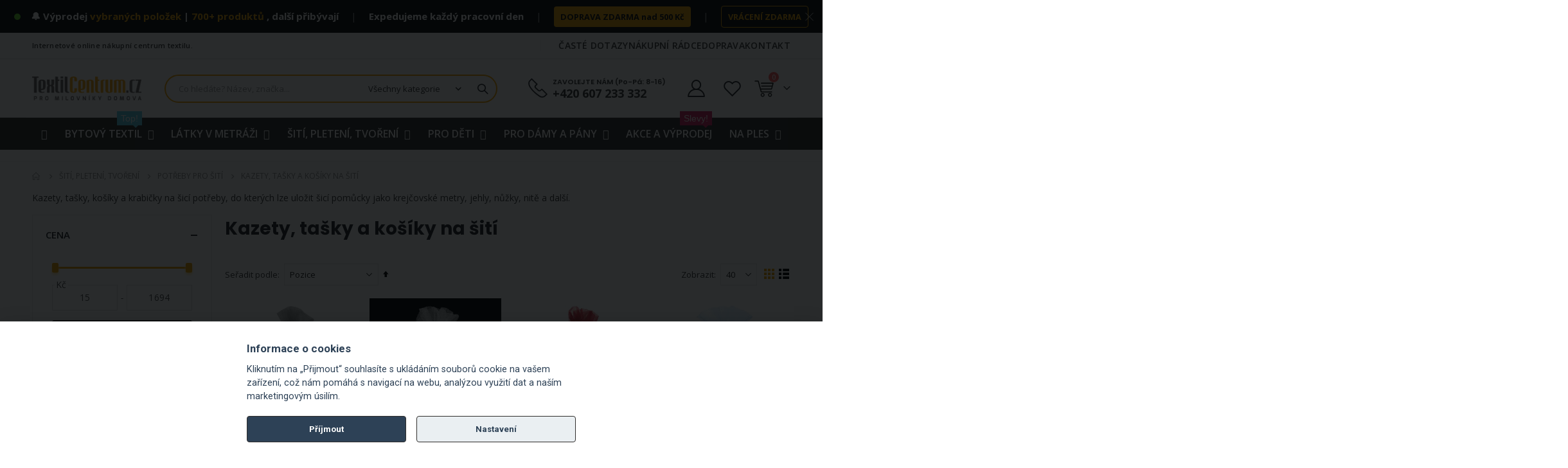

--- FILE ---
content_type: text/html; charset=UTF-8
request_url: https://www.textilcentrum.cz/galanterie/potreby-na-siti-nuzky-olej-do-siciho-stroje-jehly/kazety-tasky-a-kosiky-na-siti.html
body_size: 63040
content:
<!doctype html>
<html lang="cs">
    <head >
        <script>
    var LOCALE = 'cs\u002DCZ';
    var BASE_URL = 'https\u003A\u002F\u002Fwww.textilcentrum.cz\u002F';
    var require = {
        'baseUrl': 'https\u003A\u002F\u002Fwww.textilcentrum.cz\u002Fstatic\u002Fversion1765238898\u002Ffrontend\u002FAglumbik\u002Ftextilcentrum\u002Fcs_CZ'
    };</script>        <meta charset="utf-8"/>
<meta name="title" content="Kazety, tašky a košíky na šití - TextilCentrum.cz"/>
<meta name="description" content="Kazety, tašky, košíky a krabičky na šicí potřeby, do kterých lze uložit šicí pomůcky jako krejčovské metry, jehly, nůžky, nitě a další."/>
<meta name="keywords" content="kazeta na šití, kazety na šití, košík na šití, košíky na šití, šitíčko, šitíčka, košíček na šití, košíčky na šití, krabička na šití, krabičky na šití, krabička na jehly, krabičky na jehly, tašky na šití, brašny na šití, tašky na šicí pomůcky"/>
<meta name="robots" content="INDEX,FOLLOW"/>
<meta name="viewport" content="width=device-width, initial-scale=1, maximum-scale=1.0, user-scalable=no"/>
<meta name="format-detection" content="telephone=no"/>
<title>Kazety, tašky a košíky na šití - TextilCentrum.cz</title>
<link  rel="stylesheet" type="text/css"  media="all" href="https://www.textilcentrum.cz/static/version1765238898/frontend/Aglumbik/textilcentrum/cs_CZ/mage/calendar.css" />
<link  rel="stylesheet" type="text/css"  media="all" href="https://www.textilcentrum.cz/static/version1765238898/frontend/Aglumbik/textilcentrum/cs_CZ/css/styles-m.css" />
<link  rel="stylesheet" type="text/css"  media="all" href="https://www.textilcentrum.cz/static/version1765238898/frontend/Aglumbik/textilcentrum/cs_CZ/owl.carousel/assets/owl.carousel.css" />
<link  rel="stylesheet" type="text/css"  media="all" href="https://www.textilcentrum.cz/static/version1765238898/frontend/Aglumbik/textilcentrum/cs_CZ/fancybox/css/jquery.fancybox.css" />
<link  rel="stylesheet" type="text/css"  media="all" href="https://www.textilcentrum.cz/static/version1765238898/frontend/Aglumbik/textilcentrum/cs_CZ/icon-fonts/css/porto-icons-codes.css" />
<link  rel="stylesheet" type="text/css"  media="all" href="https://www.textilcentrum.cz/static/version1765238898/frontend/Aglumbik/textilcentrum/cs_CZ/simple-line-icons/css/simple-line-icons.css" />
<link  rel="stylesheet" type="text/css"  media="all" href="https://www.textilcentrum.cz/static/version1765238898/frontend/Aglumbik/textilcentrum/cs_CZ/icon-fonts/css/animation.css" />
<link  rel="stylesheet" type="text/css"  media="all" href="https://www.textilcentrum.cz/static/version1765238898/frontend/Aglumbik/textilcentrum/cs_CZ/font-awesome/css/font-awesome.min.css" />
<link  rel="stylesheet" type="text/css"  media="all" href="https://www.textilcentrum.cz/static/version1765238898/frontend/Aglumbik/textilcentrum/cs_CZ/css/custom.css" />
<link  rel="stylesheet" type="text/css"  media="all" href="https://www.textilcentrum.cz/static/version1765238898/frontend/Aglumbik/textilcentrum/cs_CZ/css/textilcentrum.css" />
<link  rel="stylesheet" type="text/css"  media="all" href="https://www.textilcentrum.cz/static/version1765238898/frontend/Aglumbik/textilcentrum/cs_CZ/css/mojepleteni.css" />
<link  rel="stylesheet" type="text/css"  media="all" href="https://www.textilcentrum.cz/static/version1765238898/frontend/Aglumbik/textilcentrum/cs_CZ/css/chcilatky.css" />
<link  rel="stylesheet" type="text/css"  media="all" href="https://www.textilcentrum.cz/static/version1765238898/frontend/Aglumbik/textilcentrum/cs_CZ/css/chcikosile.css" />
<link  rel="stylesheet" type="text/css"  media="all" href="https://www.textilcentrum.cz/static/version1765238898/frontend/Aglumbik/textilcentrum/cs_CZ/css/chcipovleceni.css" />
<link  rel="stylesheet" type="text/css"  media="all" href="https://www.textilcentrum.cz/static/version1765238898/frontend/Aglumbik/textilcentrum/cs_CZ/css/icons-fonts.css" />
<link  rel="stylesheet" type="text/css"  media="all" href="https://www.textilcentrum.cz/static/version1765238898/frontend/Aglumbik/textilcentrum/cs_CZ/Seznam_Login/css/seznam.css" />
<link  rel="stylesheet" type="text/css"  media="all" href="https://www.textilcentrum.cz/static/version1765238898/frontend/Aglumbik/textilcentrum/cs_CZ/jquery/uppy/dist/uppy-custom.css" />
<link  rel="stylesheet" type="text/css"  media="all" href="https://www.textilcentrum.cz/static/version1765238898/frontend/Aglumbik/textilcentrum/cs_CZ/Amasty_LibSwiperJs/vendor/swiper/swiper.min.css" />
<link  rel="stylesheet" type="text/css"  media="all" href="https://www.textilcentrum.cz/static/version1765238898/frontend/Aglumbik/textilcentrum/cs_CZ/Ves_All/lib/bootstrap/css/bootstrap-tiny.css" />
<link  rel="stylesheet" type="text/css"  media="all" href="https://www.textilcentrum.cz/static/version1765238898/frontend/Aglumbik/textilcentrum/cs_CZ/Ves_All/lib/owl.carousel/assets/owl.carousel.css" />
<link  rel="stylesheet" type="text/css"  media="all" href="https://www.textilcentrum.cz/static/version1765238898/frontend/Aglumbik/textilcentrum/cs_CZ/Ves_All/css/font-awesome.min.css" />
<link  rel="stylesheet" type="text/css"  media="all" href="https://www.textilcentrum.cz/static/version1765238898/frontend/Aglumbik/textilcentrum/cs_CZ/Ves_Megamenu/css/animate.min.css" />
<link  rel="stylesheet" type="text/css"  media="all" href="https://www.textilcentrum.cz/static/version1765238898/frontend/Aglumbik/textilcentrum/cs_CZ/Ves_Megamenu/css/bootstrap-tiny.css" />
<link  rel="stylesheet" type="text/css"  media="all" href="https://www.textilcentrum.cz/static/version1765238898/frontend/Aglumbik/textilcentrum/cs_CZ/Ves_Megamenu/css/carousel.css" />
<link  rel="stylesheet" type="text/css"  media="all" href="https://www.textilcentrum.cz/static/version1765238898/frontend/Aglumbik/textilcentrum/cs_CZ/Ves_Megamenu/css/styles-m.css" />
<link  rel="stylesheet" type="text/css"  media="all" href="https://www.textilcentrum.cz/static/version1765238898/frontend/Aglumbik/textilcentrum/cs_CZ/Smartwave_Dailydeals/css/style.css" />
<link  rel="stylesheet" type="text/css"  media="all" href="https://www.textilcentrum.cz/static/version1765238898/frontend/Aglumbik/textilcentrum/cs_CZ/Amasty_ShopbyBase/css/chosen/chosen.css" />
<link  rel="stylesheet" type="text/css"  media="screen and (min-width: 992px)" href="https://www.textilcentrum.cz/static/version1765238898/frontend/Aglumbik/textilcentrum/cs_CZ/css/styles-l.css" />
<link  rel="stylesheet" type="text/css"  media="print" href="https://www.textilcentrum.cz/static/version1765238898/frontend/Aglumbik/textilcentrum/cs_CZ/css/print.css" />
<link  rel="stylesheet" type="text/css"  media="screen and (min-width: 768px)" href="https://www.textilcentrum.cz/static/version1765238898/frontend/Aglumbik/textilcentrum/cs_CZ/Ves_Megamenu/css/styles-l.css" />
<link  rel="icon" type="image/x-icon" href="https://www.textilcentrum.cz/static/version1765238898/frontend/Aglumbik/textilcentrum/cs_CZ/Magento_Theme/favicon.ico" />
<link  rel="shortcut icon" type="image/x-icon" href="https://www.textilcentrum.cz/static/version1765238898/frontend/Aglumbik/textilcentrum/cs_CZ/Magento_Theme/favicon.ico" />
<script  type="text/javascript"  src="https://www.textilcentrum.cz/static/version1765238898/frontend/Aglumbik/textilcentrum/cs_CZ/requirejs/require.js"></script>
<script  type="text/javascript"  src="https://www.textilcentrum.cz/static/version1765238898/frontend/Aglumbik/textilcentrum/cs_CZ/mage/requirejs/mixins.js"></script>
<script  type="text/javascript"  src="https://www.textilcentrum.cz/static/version1765238898/frontend/Aglumbik/textilcentrum/cs_CZ/requirejs-config.js"></script>
<link  rel="stylesheet" type="text/css" href="//fonts.googleapis.com/css?family=Shadows+Into+Light" />
<link  rel="canonical" href="https://www.textilcentrum.cz/galanterie/potreby-na-siti-nuzky-olej-do-siciho-stroje-jehly/kazety-tasky-a-kosiky-na-siti.html" />
<link href='//fonts.googleapis.com/css?family=Roboto:300,400,700,800' rel='stylesheet' type='text/css'>

<!--MS Clarity_start-->
<script type="text/javascript">
    (function(c,l,a,r,i,t,y){
        c[a]=c[a]||function(){(c[a].q=c[a].q||[]).push(arguments)};
        t=l.createElement(r);t.async=1;t.src="https://www.clarity.ms/tag/"+i;
        y=l.getElementsByTagName(r)[0];y.parentNode.insertBefore(t,y);
    })(window, document, "clarity", "script", "o99vcn73fj");
</script>
<!--MS Clarity_end-->

<!--Heureka_vyjizdeci_banner_Overeno_zakazniky_start-->
<script type="text/javascript">
//<![CDATA[
var _hwq = _hwq || [];
    _hwq.push(['setKey', 'AC123777F027540814408644ABC7F96F']);
    _hwq.push(['setTopPos', '220']); // Lower position by increasing the value
    _hwq.push(['showWidget', '21']);
    (function() {
        var ho = document.createElement('script'); ho.type = 'text/javascript'; ho.async = true;
        ho.src = 'https://cz.im9.cz/direct/i/gjs.php?n=wdgt&sak=AC123777F027540814408644ABC7F96F';
        var s = document.getElementsByTagName('script')[0]; s.parentNode.insertBefore(ho, s);
    })();
//]]>
</script>
<!--Heureka_vyjizdeci_banner_Overeno_zakazniky_konec-->


<!--Ecomail_pop-up-form_start-->
<script>
        (function (w,d,s,o,f,js,fjs) {
            w['ecm-widget']=o;w[o] = w[o] || function () { (w[o].q = w[o].q || []).push(arguments) };
            js = d.createElement(s), fjs = d.getElementsByTagName(s)[0];
            js.id = '2-2bb287d15897fe2f9d89c882af9a3a8b'; js.dataset.a = 'textilcentrum'; js.src = f; js.async = 1; fjs.parentNode.insertBefore(js, fjs);
        }(window, document, 'script', 'ecmwidget', 'https://d70shl7vidtft.cloudfront.net/widget.js'));
    </script>
<!--Ecomail_pop-up-form_end-->


<!--Ecomail_mobile-form_start-->
<script>
        (function (w,d,s,o,f,js,fjs) {
            w['ecm-widget']=o;w[o] = w[o] || function () { (w[o].q = w[o].q || []).push(arguments) };
            js = d.createElement(s), fjs = d.getElementsByTagName(s)[0];
            js.id = '28-39bb2b27b44eb2eb5260d9063d0dc405'; js.dataset.a = 'textilcentrum'; js.src = f; js.async = 1; fjs.parentNode.insertBefore(js, fjs);
        }(window, document, 'script', 'ecmwidget', 'https://d70shl7vidtft.cloudfront.net/widget.js'));
    </script>
<!--Ecomail_mobile-form_end-->


<!-- Facebook ověření domény Code_start -->
<meta name="facebook-domain-verification" content="z4n1j02c2mx54j473b3xg3ctblxymv" />
<!-- Facebook ověření domény Code_end -->        <link rel="stylesheet" href="//fonts.googleapis.com/css?family=Open+Sans%3A300%2C300italic%2C400%2C400italic%2C600%2C600italic%2C700%2C700italic%2C800%2C800italic&amp;v1&amp;subset=latin%2Clatin-ext" type="text/css" media="screen"/>
<link href="//fonts.googleapis.com/css?family=Oswald:300,400,500,600,700" rel="stylesheet">
<link href="//fonts.googleapis.com/css?family=Poppins:200,300,400,500,600,700,800" rel="stylesheet">
<link rel="stylesheet" href="//fonts.googleapis.com/css?family=Open+Sans%3A300%2C300italic%2C400%2C400italic%2C600%2C600italic%2C700%2C700italic%2C800%2C800italic&amp;v1&amp;subset=latin%2Clatin-ext" type="text/css" media="screen"/>
    <link rel="stylesheet" type="text/css" media="all" href="https://www.textilcentrum.cz/media/porto/web/bootstrap/css/bootstrap.optimized.min.css">
    <link rel="stylesheet" type="text/css" media="all" href="https://www.textilcentrum.cz/media/porto/web/css/animate.optimized.css">
<link rel="stylesheet" type="text/css" media="all" href="https://www.textilcentrum.cz/media/porto/web/css/header/type2.css">
<link rel="stylesheet" type="text/css" media="all" href="https://www.textilcentrum.cz/media/porto/web/css/custom.css">
<link rel="stylesheet" type="text/css" media="all" href="https://www.textilcentrum.cz/media/porto/configed_css/settings_default.css">
<link rel="stylesheet" type="text/css" media="all" href="https://www.textilcentrum.cz/media/porto/configed_css/design_default.css">
<script type="text/javascript">
var redirect_cart = false;
var porto_config = {
    paths: {
        'parallax': 'js/jquery.parallax.min',
        'owlcarousel': 'owl.carousel/owl.carousel',
        'floatelement': 'js/jquery.floatelement'
    },
    shim: {
        'owlcarousel': {
          deps: ['jquery']
        },
        'owlcarousel_thumbs': {
          deps: ['jquery','owlcarousel']
        },
        'floatelement': {
          deps: ['jquery']
        }
    }
};

require.config(porto_config);
</script>
<script type="text/javascript">
require([
    'jquery'
], function ($) {
    var scrolled = false;
    $(window).scroll(function(){
        if($(window).width()>=992){
            if(160<$(window).scrollTop() && !scrolled){
                $('.page-header:not(.sticky-header)').css("height",$('.page-header:not(.sticky-header)').height()+'px');
                $('.page-header').addClass("sticky-header");
                scrolled = true;
				if($(".page-header").hasClass("type1") || $(".page-header").hasClass("type2") || $(".page-header").hasClass("type6")) {
                  // $('.page-header .minicart-wrapper').after('<div class="minicart-place hide"></div>');
                  // var minicart = $('.page-header .minicart-wrapper').detach();
                  // $('.page-header .navigation').append(minicart);

                                  }
                            }
            if(160>=$(window).scrollTop() && scrolled){
                $('.page-header.sticky-header').css("height",'auto');
                $('.page-header').removeClass("sticky-header");
                scrolled = false;
                if($(".page-header").hasClass("type1") || $(".page-header").hasClass("type2") || $(".page-header").hasClass("type6")) {
					/*
                  var minicart;
                  minicart = $('.page-header .navigation .minicart-wrapper').detach();
                  $('.minicart-place').after(minicart);
                  $('.minicart-place').remove();
                  $('.page-header .minicart-wrapper-moved').addClass("minicart-wrapper").removeClass("minicart-wrapper-moved").removeClass("hide");
					*/
					
                                  }
            }
        }
        if($('body').hasClass('mobile-sticky')) {
            if($(window).width()<=991){
                if(130<$(window).scrollTop() && !scrolled){
                  $('.page-header:not(.sticky-header)').css("height",$('.page-header:not(.sticky-header)').height()+'px');
                  $('.page-header').addClass("sticky-header");
                  scrolled = true;
                }
                if(130>=$(window).scrollTop() && scrolled){
                  $('.page-header.sticky-header').css("height",'auto');
                  $('.page-header').removeClass("sticky-header");
                  scrolled = false;
                }
            }
        }
    });
	/*
    $(window).resize(function(){
      var b_w = $(window).width();
      if(b_w <= 991){
        if($('.page-header .navigation .minicart-wrapper').length > 0) {
          var minicart;
          minicart = $('.page-header .navigation .minicart-wrapper').detach();
          $('.minicart-place').after(minicart);
          $('.minicart-place').remove();
          $('.page-header .minicart-wrapper-moved').addClass("minicart-wrapper").removeClass("minicart-wrapper-moved").removeClass("hide");
        }
      }
    });
	*/
});
</script>
<!-- NO Pixel ID is configured, please goto Admin -->
<script type="text&#x2F;javascript">    console.log('No Meta pixel is configured, please log in as a admin and then visit Stores -> Meta -> Setup -> Get Started');</script><!-- BEGIN GOOGLE ANALYTICS CODE -->
<script type="text/x-magento-init">
{
    "*": {
        "Magento_GoogleAnalytics/js/google-analytics": {
            "isCookieRestrictionModeEnabled": 0,
            "currentWebsite": 1,
            "cookieName": "user_allowed_save_cookie",
            "ordersTrackingData": [],
            "pageTrackingData": {"optPageUrl":"","isAnonymizedIpActive":false,"accountId":"UA-127719196-1"}        }
    }
}
</script>
<!-- END GOOGLE ANALYTICS CODE -->
    <script type="text/x-magento-init">
        {
            "*": {
                "Magento_PageCache/js/form-key-provider": {
                    "isPaginationCacheEnabled":
                        0                }
            }
        }
    </script>
<!-- abcd -->
	<!-- Biano Pixel Code -->
	<script>
		// konfigurační možnosti
		const bianoPixelConfig = {
			consent: false, // potřebný boolean
			debug: false, // volitelný boolean - základně jako nepravda
		};
		
		!function(b,i,a,n,o,p,x,s){
		if(b.bianoTrack)return;o=b.bianoTrack=function(){o.callMethod?
		o.callMethod.apply(o,arguments):o.queue.push(arguments)};o.push=o;o.queue=[];
		a=a||{};n=a.consent===void(0)?!0:!!a.consent;o.push('consent',n);
		s='script';p=i.createElement(s);p.async=!0;
		p.src='https://'+(n?'pixel.biano.cz':'bianopixel.com')+
		'/'+(a.debug?'debug':'min')+'/pixel.js';
		x=i.getElementsByTagName(s)[0];x.parentNode.insertBefore(p,x);
		}(window,document,bianoPixelConfig);

		// Inicializujte Biano Pixel s vaším Merchant ID
		bianoTrack('init', 'cz37b2c5eb9708e575543f106b191113141faf7e13');
		
	</script>
	<!-- End Biano Pixel Code -->
	
	<!-- Biano Tracking -->
	<!-- Action: catalog_category_view -->
	
	<script>
					bianoTrack('track', 'page_view');
			</script>
<script>
    require([
        "jquery",
        "scTrackingData",
        "mage/url",
        "mage/translate",
    ], function($, Tracking, url) {
        let tracking = Tracking();
        let scUpdating = false, scClicked = false;
        let consentModeConfig = [];
        let defaultConsentSent = false;
        function gtag(){dataLayer.push(arguments);}

        $(document).on("scommerceCookieSaved", function () {
            sendConsentData();
        });
        sendConsentData();

        function sendConsentData() {
                    }

        function _gaAddToCart($) {
            if (scClicked === false) return;
            if (scUpdating === true) return;
            scUpdating = true;
            $.ajax({
                url: url.build('sctracking/index/addtocart'),
                type: 'get',
                dataType: 'json',
                success: function(product) {
                    if (product == null) return;
                    for (let i = 0; i < product.length; i++) {
                        product[i].list = tracking.getProductImpression(product[i].allSkus);
                    }
                    tracking.setAddToCart(product);
                    $.ajax({
                        url: url.build('sctracking/index/unsaddtocart'),
                        type: 'POST',
                        data: {product},
                        dataType: 'json'
                    }).done(function(response) {
                    });
                }
            }).always(function() {
                scUpdating = false;
                scClicked = false;
            });
        }

        $(document).on('ajax:addToCart', function (e, data) {
            scClicked = true;
            _gaAddToCart($);
        });

        tracking.setPageType('category');
        tracking.setSendFullList('1');
        tracking.setSendDefaultList('1');
        tracking.setDefaultList('Default List');
        tracking.setCurrency('CZK');
        tracking.setData('isGuest', 1);

        
        
                $(document).on('ajax:addToWishlist', function (e, data) {
            var itemId = data.productId;
            $.ajax({
                url: url.build('sctracking/index/addtowishlist'),
                type: 'post',
                dataType: 'json',
                data: {itemId: itemId}
            }).success(function (product) {
                if (product == null) return;
                product.item.list = tracking.getProductImpression(product.item.allSkus);
                tracking.setAddToWishlist(product);
            });
        });
        
        $(document).on('click', 'a', function(e) {
            let href = $(this).attr('href');
            let product = tracking.findProductByUrl(href);
            if (product !== undefined && product != false) {
                tracking.setProductImpression(product.id, product.list);
                tracking.fire('item_click', product);
            }
        });

        let promotions = [];
        let intCtr = 0;
        $(document).ready(function () {
            $('a[data-promotion]').each(function () {
                if ($(this).data("id") != undefined) {
                    $(this).addClass('sc-in-view-promo' + $(this).data("id"));
                }
            })
        });

        $(window).bind("scroll load", function () {
            $('a[data-promotion]').each(function () {
                selector = 'sc-in-view-promo' + $(this).data("id");
                promoEl = $('.' + selector);
                if (promoEl.isInViewport() && !promoEl.hasClass('sc-promo-sent')) {
                    promotions = [];
                    let id = $(this).data("id");
                    let name = $(this).data("name");
                    let creative = $(this).data("creative");
                    let position = $(this).data("position");
                    let slot = $(this).data("slot");
                    let promotion = {
                        'id': id,                         // Name or ID is required.
                        'name': name,
                        'creative': creative,
                        'position': position,
                        'slot': slot
                    };
                    promotions.push(promotion);
                    $(this).addClass('sc-promo-sent');
                    intCtr++;

                    $(this).click(function (e) {
                        promotion.href = $(this).attr('href');
                        tracking.fire('promo_click', promotion);
                    });

                    if (intCtr > 0) {
                        tracking.setPromotions(promotions);
                        intCtr = 0;
                    }
                }
            });
        });

        $.fn.isInViewport = function() {
            if ($(this).offset() != undefined) {
                var elementTop = $(this).offset().top;
                var elementBottom = elementTop + $(this).outerHeight();

                var viewportTop = $(window).scrollTop();
                var viewportBottom = viewportTop + $(window).height();

                return elementBottom > viewportTop && elementTop < viewportBottom;
            }
            return false;
        };

            });
</script>

<script>
    function convertPromotions(trackingData, data) {
        if (data instanceof Array) {
            let result = [];
            for (let i=0; i < data.length; i++) {
                let promo = data[i];
                result.push({
                    promotion_name: promo.name,
                    promotion_id: promo.id,
                    location_id: promo.position,
                    creative_name: promo.creative,
                    creative_slot: promo.slot
                });
            }
            return result;
        }
        return [];
    }
    function convertItemList(trackingData, data) {
        let impr = [];
        var affiliation;
        for (let i = 0; i < data.length; i++) {
            let product = data[i];
            impr.push({
                item_id: product.id,
                item_name: product.name,
                price: trackingData.formatPrice(product.price, false),
                item_brand: product.brand,
                item_list_name: product.list,
                item_list_id: trackingData.getListId(product.list),
                index: product.position,
                quantity: 1
            });
            affiliation = trackingData.getData('affiliation')
            if (affiliation !== '') {
                impr[i]['affiliation'] = affiliation;
            }
            let categories = product.category.split('->');
            impr[i]['item_category'] = categories[0];
            for (let j = 1; j < categories.length; j++) {
                key = 'item_category' + (j + 1);
                impr[i][key] = categories[j];
            }
        }
        return impr;
    }
    function convertAddToCartItem(trackingData, data) {
        let prods = [];
        for (let i = 0; i < data.length; i++) {
            prods.push({
                item_name: data[i].name,
                item_id: data[i].id,
                price: trackingData.formatPrice(data[i].price, false),
                item_brand: data[i].brand,
                quantity: data[i].quantity,
                item_list_name: data[i].list,
                item_list_id: trackingData.getListId(data[i].list)
            });
            if (trackingData.getData('affiliation') !== '') {
                prods[i]['affiliation'] = trackingData.getData('affiliation');
            }
            let categories = data[i].category.split('->');
            prods[i]['item_category'] = categories[0];
            for (let j = 1; j < categories.length; j++) {
                key = 'item_category' + (j + 1);
                prods[i][key] = categories[j];
            }
        }
        return prods;
    }
    function convertCheckoutItems(trackingData, data) {
        let prods = [];
        for (let i = 0; i < data.length; i++) {
            prods.push({
                item_name: data[i].name,
                item_id: data[i].id,
                price: trackingData.formatPrice(data[i].price, false),
                item_brand: data[i].brand,
                item_category: data[i].category,
                quantity: data[i].quantity,
                item_list_name: data[i].list,
                item_list_id: trackingData.getListId(data[i].list)
            });
            if (trackingData.getData('affiliation') !== '') {
                prods[i]['affiliation'] = trackingData.getData('affiliation');
            }
            let categories = data[i].category.split('->');
            prods[i]['item_category'] = categories[0];
            for (let j = 1; j < categories.length; j++) {
                key = 'item_category' + (j + 1);
                prods[i][key] = categories[j];
            }
        }
        return prods;
    }
    function convertPurchaseItems(trackingData, data) {
        let prods = [];
        for (let i = 0; i < data.length; i++) {
            prods.push({
                item_name: data[i].name,
                item_id: data[i].id,
                price: trackingData.formatPrice(data[i].price, false),
                item_brand: data[i].brand,
                item_list_name: data[i].list,
                item_list_id: trackingData.getListId(data[i].list),
                quantity: data[i].quantity,
                affiliation: trackingData.getData('affiliation'),
                index: i + 1
            });
            let categories = data[i].category.split('->');
            prods[i]['item_category'] = categories[0];
            for (let j = 1; j < categories.length; j++) {
                key = 'item_category' + (j + 1);
                prods[i][key] = categories[j];
            }
        }
        return prods;
    }
    function convertWishlistItems(trackingData, data) {
        data = data.item;
        let prods = [];
        prods.push({
            item_name: data.name,
            item_id: data.id,
            price: trackingData.formatPrice(data.price, false),
            item_brand: data.brand,
            item_category: data.category,
            item_list_name: data.list,
            item_list_id: trackingData.getListId(data.list),
            quantity: Number(data.quantity),
            index: 1
        });
        if (trackingData.getData('affiliation') !== '') {
            prods['affiliation'] = trackingData.getData('affiliation');
        }
        let categories = data.category.split('->');
        prods[0]['item_category'] = categories[0];
        for (let j = 1; j < categories.length; j++) {
            key = 'item_category' + (j + 1);
            prods[0][key] = categories[j];
        }
        return prods;
    }
</script>

<!-- Scommerce Mage Google Tag Manager -->
<script>
    window.dataLayer = window.dataLayer || [];
    require([
        'jquery',
        'scTrackingData',
        'remarketing',
        'mage/cookies'
    ], function($, Tracking, Remarketing) {
        let tracking = Tracking();
        let affiliation = '';

        tracking.setData('affiliation', affiliation);

        tracking.subscribe('page_view', function(data) {
            // Page view implementation goes here
        });

        tracking.subscribe('home_page', function(data) {
            // Home page view implementation goes here
        });

        tracking.subscribe('page_ready', function(pageType) {
                        let rdata = Remarketing(tracking, pageType, 1, 1);
            let event = 'fireRemarketingTag_' + pageType;
            dataLayer.push({
                'event': event,
                'google_tag_params': rdata
            });
                    });

        tracking.subscribe('promo_view', function(data) {
                        dataLayer.push({ ecommerce: null });
            dataLayer.push({
                'event': 'view_promotion',
                'ecommerce': {
                    'items': convertPromotions(tracking, data)
                }
            });
                                    dataLayer.push({ ecommerce: null });
            dataLayer.push({ google_tag_params: null });
            dataLayer.push({
                'ecommerce': {
                    'promoView': {
                        'promotions': data
                    }
                }
            });
                    });

        tracking.subscribe('promo_click', function (data) {
                        dataLayer.push({
                'event': 'promotionClick',
                'ecommerce': {
                    'promoClick': {
                        'promotions': [{
                            'id': data.id,
                            'name': data.name,
                            'creative': data.creative,
                            'position': data.position
                        }]
                    }
                }
            });
                                    dataLayer.push({ecommerce: null});
            dataLayer.push({
                'event': 'select_promotion',
                'ecommerce': {
                    'items': [{
                        'promotion_id': data.id,
                        'promotion_name': data.name,
                        'creative_name': data.creative,
                        'location_id': data.position,
                        'creative_slot': data.slot
                    }]
                }
            });
                    });

        tracking.subscribe('view_list', function (data) {
            let impr = [];
            for (let i = 0; i < data.length; i++) {
                let product = data[i];
                impr.push({
                    id: product.id,
                    name: product.name,
                    price: tracking.formatPrice(product.price, false),
                    category: product.category,
                    brand: product.brand,
                    list: product.list,
                    position: product.position
                });
            }
                        dataLayer.push({
                'event': 'view_item_list',
                'ecommerce': {
                    'currency': tracking.getData('currency'),

                    'items': convertItemList(tracking, data)
                }
            });
                                    dataLayer.push({ecommerce: null});
            dataLayer.push({
                'ecommerce': {
                    'currencyCode': tracking.getCurrency(),
                    'impressions': impr
                }
            });
                    });

        tracking.subscribe('listing_scroll', function (data) {
                        dataLayer.push({ecommerce: null});
            dataLayer.push({
                'event': 'listingScroll',
                'ecommerce': {
                    'impressions': data
                }
            });
                                    dataLayer.push({ecommerce: null});
            dataLayer.push({
                'event': 'view_item_list',
                'ecommerce': {
                    'items': convertItemList(tracking, data)
                }
            });
                    });

        tracking.subscribe('item_click', function (data) {
                        dataLayer.push({
                'event': 'productClick',
                'ecommerce': {
                    'click': {
                        'actionField': {'list': data.list},
                        'products': [{
                            'name': data.name,
                            'id': data.id,
                            'price': tracking.formatPrice(data.price, false),
                            'brand': data.brand,
                            'category': data.category,
                            'position': data.position
                        }]
                    }
                }
            });
                                    dataLayer.push({ecommerce: null});
            let items = {
                'item_name': data.name,
                'item_id': data.id,
                'price': tracking.formatPrice(data.price, false),
                'item_brand': data.brand,
                'item_list_name': data.list,
                'item_list_id': tracking.getListId(data.list),
                'index': data.position
            };
            if (affiliation !== '') {
                items['affiliation'] = affiliation;
            }
            let categories = data.category.split('->');
            items['item_category'] = categories[0];
            for (let j = 1; j < categories.length; j++) {
                key = 'item_category' + (j + 1);
                items[key] = categories[j];
            }
            let content = {
                'event': 'select_item',
                'ecommerce': {
                    'items': [items]
                }
            };
            dataLayer.push(content);
                    });

        
        tracking.subscribe('add_to_cart', function (data) {
            let prods = [];
            let currency = '';
            let totalValue = 0;
            for (let i = 0; i < data.length; i++) {
                let prod = {
                    'name': data[i].name,
                    'id': data[i].id,
                    'price': tracking.formatPrice(data[i].price, false),
                    'brand': data[i].brand,
                    'category': data[i].category,
                    'quantity': data[i].qty
                };
                currency = data[i].currency;
                totalValue += data[i].price * data[i].qty;
                if (tracking.getPageType() != 'product') {
                    prod['list'] = data[i].list;
                }
                prods.push(prod);
            }
                        dataLayer.push({
                'event': 'addToCart',
                'ecommerce': {
                    'currencyCode': tracking.getCurrency(),
                    'add': {
                        'products': prods
                    }
                }
            });
                                    dataLayer.push({ecommerce: null});
            dataLayer.push({
                'event': 'add_to_cart',
                'ecommerce': {
                    'currency': currency,
                    'value': totalValue,
                    'items': convertAddToCartItem(tracking, prods)
                }
            });
                    });

        tracking.subscribe('remove_from_cart', function (data) {
                        dataLayer.push({
                'event': 'removeFromCart',
                'ecommerce': {
                    'currencyCode': tracking.getCurrency(),
                    'remove': {
                        'products': [{
                            'name': data.name,
                            'id': data.id,
                            'price': tracking.formatPrice(data.price, false),
                            'brand': data.brand,
                            'category': data.category,
                            'quantity': data.qty,
                            'list': data.list
                        }]
                    }
                }
            });
                                    dataLayer.push({ecommerce: null});
            let items = {
                item_name: data.name,
                item_id: data.id,
                price: tracking.formatPrice(data.price, false),
                item_brand: data.brand,
                quantity: data.qty
            };
            if (tracking.getData('affiliation') !== '') {
                items['affiliation'] = tracking.getData('affiliation');
            }
            if (tracking.getSendDefaultList() == "1" || tracking.getDefaultList() != data.list) {
                items["item_list_name"] = data.list;
            }
            let categories = data.category.split('->');
            items['item_category'] = categories[0];
            for (let j = 1; j < categories.length; j++) {
                key = 'item_category' + (j + 1);
                items[key] = categories[j];
            }
            let content = {
                'event': 'remove_from_cart',
                'ecommerce': {
                    'currency': tracking.getData('currency'),
                    'value': items.price * items.quantity,
                    'items': [items]
                }
            }
            dataLayer.push(content);
                    });

                tracking.subscribe('view_cart', function (data) {
            dataLayer.push({ecommerce: null});
            dataLayer.push({
                'event': 'view_cart',
                'ecommerce': {
                    'currency': tracking.getData('currency'),
                    'value': tracking.getData('total'),
                    'items': convertCheckoutItems(tracking, data)
                }
            });
        });
        
                tracking.subscribe('add_to_wishlist', function (data) {
            dataLayer.push({ecommerce: null});
            dataLayer.push({
                'event': 'add_to_wishlist',
                'ecommerce': {
                    'currency': tracking.getData('currency'),
                    'value': tracking.formatPrice(data.value, false),
                    'items': convertWishlistItems(tracking, data)
                }
            });
        });
        
                tracking.subscribe('begin_checkout', function (data) {
            dataLayer.push({ecommerce: null});
            dataLayer.push({
                'event': 'begin_checkout',
                'ecommerce': {
                    'currency': tracking.getData('currency'),
                    'value': tracking.getData('total'),
                    'items': convertCheckoutItems(tracking, data)
                }
            });
        });
        
        tracking.subscribe('checkout_step', function (data) {
                        dataLayer.push({ecommerce: null});
            dataLayer.push({
                'event': 'checkout',
                'ecommerce': {
                    'checkout': {
                        'actionField': {step: data.step, option: data.option},
                        'products': data.products
                    }
                }
            });
                                    if (data.stepType == 'shipment') {
                dataLayer.push({ecommerce: null});
                dataLayer.push({
                    'event': 'add_shipping_info',
                    'ecommerce': {
                        'currency': tracking.getData('currency'),
                        'value': tracking.getData('total'),
                        'coupon': tracking.getData('coupon'),
                        'shipping_tier': data.option,
                        'items': convertPurchaseItems(tracking, data.products)
                    }
                });
            }
            if (data.stepType == 'payment') {
                dataLayer.push({ecommerce: null});
                dataLayer.push({
                    'event': 'add_payment_info',
                    'ecommerce': {
                        'currency': tracking.getData('currency'),
                        'value': tracking.getData('total'),
                        'coupon': tracking.getData('coupon'),
                        'payment_type': data.option,
                        'items': convertPurchaseItems(tracking, data.products)
                    }
                });
            }
                    });

        tracking.subscribe('checkout_option', function (data) {
                        dataLayer.push({ecommerce: null});
            dataLayer.push({
                'event': 'checkoutOption',
                'ecommerce': {
                    'checkout_option': {
                        'actionField': {step: data.step, option: data.option},
                    }
                }
            });
                                    if (data.stepType == 'shipment') {
                dataLayer.push({ecommerce: null});
                dataLayer.push({
                    'event': 'add_shipping_info',
                    'ecommerce': {
                        'currency': tracking.getData('currency'),
                        'value': tracking.getData('total'),
                        'coupon': tracking.getData('coupon'),
                        'shipping_tier': data.option,
                        'items': convertPurchaseItems(tracking, data.products)
                    }
                });
            }
            if (data.stepType == 'payment') {
                dataLayer.push({ecommerce: null});
                dataLayer.push({
                    'event': 'add_payment_info',
                    'ecommerce': {
                        'currency': tracking.getData('currency'),
                        'value': tracking.getData('total'),
                        'coupon': tracking.getData('coupon'),
                        'payment_type': data.option,
                        'items': convertPurchaseItems(tracking, data.products)
                    }
                });
            }
                    });

        
        window.scStartGTM = function () {
            tracking.startEvents();
                        (function (w, d, s, l, i) {
                w[l] = w[l] || [];
                w[l].push({
                    'gtm.start':
                        new Date().getTime(), event: 'gtm.js'
                });
                var f = d.getElementsByTagName(s)[0],
                    j = d.createElement(s), dl = l != 'dataLayer' ? '&l=' + l : '';
                j.async = true;
                j.src =
                    'https://www.googletagmanager.com/gtm.js?id=' + i + dl;
                f.parentNode.insertBefore(j, f);
            })(window, document, 'script', 'dataLayer', 'GTM-PJ78R6S');
                    }
        setTimeout(function () {
            window.scStartGTM();
        }, 1050);
    });
</script>
<!-- Scommerce Mage End Google Tag Manager -->
<style type="text/css">
	/* tyto styly se nastavují v souboru /app/design/frontend/Aglumbik/textilcentrum/Magento_Theme/templates/inline-css.phtml */
	.nav-before-open.nav-open .default .section-item-title.nav-sections-item-title.active .nav-sections-item-switch{color:#eba000!important}
	.nav-before-open.nav-open .default .sections.nav-sections .nav-sections-item-switch{color:#fff!important;}
	.nav-before-open.nav-open .default .section-item-title.nav-sections-item-title.active{background-color:#fff!important;z-index:9999;position:relative;}
	.nav-before-open.nav-open .page-header.type2 .header.links{display:block!important;}
	.nav-before-open.nav-open .page-header.type2 .header.links a{color:#777!important;font-size:13px!important;font-weight:400;}
	.nav-before-open.nav-open .navigation .level0.active > a:not(.ui-state-active){border:0px!important;}
	.nav-before-open.nav-open .nav-sections .header.links li.greet.welcome{display:none!important;}
	.checkout-billing-address .action.action-cancel span{color:#fff!important;}
	.amcheckout-step-container .amcheckout-shipping-address .amcheckout-button.-edit::before, 
	.amcheckout-step-container .checkout-billing-address .amcheckout-button.-edit::before{display:none!important;padding-left:2em!important}
	.amcheckout-step-container .amcheckout-shipping-address .amcheckout-button.-edit, 
	.amcheckout-step-container .checkout-billing-address .amcheckout-button.-edit{color:#fff!important;padding-left:2em!important}
	
	.checkout-index-index .page-header .minicart-wrapper{display:block!important;}
	
	.checkout-cart-index #block-discount .title{padding-top:15px}
	.checkout-cart-index .cart-discount #block-discount-heading{color:#eba000;font-size:1.25rem;font-weight:700;letter-spacing:-.03em;font-family:Poppins, sans-serif;}
	.checkout-cart-index .cart-discount .block > .content,
	.checkout-cart-index .cart-discount .block > .title{display:block!important;}
	.checkout-cart-index .cart-discount .block > .title::after{display:none!important;}
	
	/* .page-product-configurable .price-box .price-label{display:none;} */
	.page-product-configurable .price-box .old-price{margin-left:5px;}
	.field.field-select-billing{background:#eeeeee;font-size:20px;font-weight:600;margin:10px 0px;padding:15px;}
	.field.field-select-billing label.label{font-size:20px;font-weight:600!important;margin:0px;}
	
	.catalog-product-view .action.mailto.friend.amconf-share-link,
	.catalog-product-view .amconf-share-container{display:none!important;}
	
	.page-product-configurable .price-box {
		visibility: hidden;
	}
	
	.seznam-login-button{height:50px!important;padding-left:1em!important;padding-right:1em!important;width:100%!important;background-color:#2f2e2c!important;color:#fff!important;border:2px solid #fff!important;border-radius:4px!important;}
	.seznam-login-button span::before{background-repeat:no-repeat;}
	
	.customer-account-create .amsl-registration-page .block.block-customer-login,
	.customer-account-login .amsl-login-page .block.block-customer-login{margin-top:30px;}
	.customer-account-create .amsl-registration-page .block.block-customer-login .amsl-separator,
	.customer-account-login .amsl-login-page .block.block-customer-login .amsl-separator,
	.amsl-popup-block.-social-left .amsl-register-content .amsl-separator{display:block!important;}
	.customer-account-create .amsl-registration-page .block.block-customer-login .amsl-title,
	.customer-account-login .amsl-login-page .block.block-customer-login .amsl-title,
	.amsl-popup-block.-social-left .amsl-login-content .amsl-social-login .amsl-title{background:none;margin:18px auto;padding:10px;transform:none;}
	.customer-account-create .amsl-registration-page .block.block-customer-login .amsl-title,
	.customer-account-login .amsl-login-page .block.block-customer-login .amsl-title,
	#amsl-register-content.amsl-register-content .amsl-title{display:block!important;background:none;margin:18px auto;padding:10px;transform:none;position:relative;text-align:center;}
	.customer-account-create .amsl-registration-page #amsl-login-content.amsl-login-content .amsl-buttons,
	.customer-account-login .amsl-login-page #amsl-login-content.amsl-login-content .amsl-buttons,
	#amsl-register-content.amsl-register-content .amsl-buttons{padding:0px!important;}
	.customer-account-create .amsl-registration-page .block.block-customer-login .amsl-title.-short,
	.customer-account-login .amsl-login-page .block.block-customer-login .amsl-title.-short,
	#amsl-register-content.amsl-register-content .amsl-title.-short{display:none!important;}
	.customer-account-create .amsl-registration-page .block.block-customer-login .block.block-customer-login{float:none!important;}
	.customer-account-create .amsl-registration-page .block.block-customer-login .block.block-customer-login,
	.customer-account-login .amsl-login-page .block.block-customer-login .block.block-customer-login,
	.amsl-tabs-wrapper #amsl-register-content.amsl-register-content .block-customer-login{max-width:300px!important;}
	.customer-account-create .amsl-registration-page .block.block-customer-login .block.block-customer-login .amsl-buttons,
	.customer-account-login .amsl-login-page .block.block-customer-login .block.block-customer-login .amsl-buttons{flex-direction:column!important;}
	.customer-account-create .amsl-registration-page .block.block-customer-login .block.block-customer-login .amsl-buttons .amsl-button-wrapper,
	.customer-account-login .amsl-login-page .block.block-customer-login .block.block-customer-login .amsl-buttons .amsl-button-wrapper{width:100%!important;}
	.seznam-login-button span::before{margin-right:15px!important;}
	.registration-actions-toolbar{display:none;}
	.customer-account-create .popup-actions-toolbar{display:none!important;}
	.customer-account-create .registration-actions-toolbar{display:block;}
	.customer-account-create .actions-toolbar.registration-actions-toolbar{padding:0px!important;width:100%!important;margin-top:30px;max-width:100%!important;}
		
	@media only screen and (max-width: 991px) {
		#hw-87kwowifjjowiklsadh666left{display:none!important;}
		.nav-before-open.nav-open header.page-header .nav-sections-item-content{margin-top:62px!important;}
	}
	
	body.default .sticky-header .action.showcart svg .str0{
		fill:#fff!important;
		stroke:#fff!important;
	}
	
	/* Swatches */
	.swatch-attribute-options .swatch-option.image {height:70px!important; width:70px!important;}
    .swatch-option.color.selected:before, .swatch-option.image.selected:before {color: #ffffff; font-size: 27px; text-shadow: 0 0 6px #545454;}
    .swatch-option.selected {border: 2px solid #eba000 !important;}
    .swatch-option {border: 2px solid #dadada; text-overflow: ellipsis;}
    .swatch-option:not(.disabled):hover {border: 2px solid #eba000; color: #333; outline: 0px solid #999;}
    .swatch-option.text {margin: 3px 6px 3px 0; padding: 8px 8px; line-height: 20px; font-weight: 600;}
	.product-info-main .price-box .old-price .price-label{display:none!important;}
	
	/* QR code */
	.success-qr-code{text-align:center;}
	.success-qr-code img{display:inline-block;}

	.selector-label{font-weight:normal!important;font-size:12px;}
	#packeta-selector-open{color:#FFB619!important}
	#balikovna-selector-open{color:#FFB619!important}

	/* Popup Form */
	.customer-account-create #form-validate .field.taxvat,
	.customer-account-edit #form-validate .field.taxvat,
	#amsl-register-content .amsl-form .actions-toolbar.registration-actions-toolbar,
	#amsl-register-content .amsl-form .field.taxvat{display:none!important;}
	
	/* Success page */
	.checkout-onepage-success .order-details-items .actions-toolbar{display:none!important;}
	.checkout-success .checkout-success{padding:0px!important;display:flex;width:100%}
	.checkout-success-info{display:flex;flex-direction:column;}
	.checkout-success .checkout-success-title{display:flex;gap:20px;align-items:center;font-size:22px;margin-bottom:20px;line-height:26px;}
	.checkout-success .checkout-success-title svg{width:50px;height:50px;stroke:#34a46c;stroke-width:5px;}
	.checkout-success .checkout-success-info{display:flex;flex-direction:column;width:100%}
	.checkout-success .checkout-success-info .checkout-success-number{font-size:20px;}
	.checkout-success .checkout-success-info .checkout-success-date{font-size:14px;margin-top:5px;margin-bottom:25px;}
	.checkout-success .checkout-success-info .checkout-success-qr h1{font-size:22px;font-weight:bold;line-height:26px;}
	.checkout-success .checkout-success-container .table-wrapper.order-items .product-item-name{white-space:wrap;padding:0px 10px;line-height:18px;}
	.checkout-success .checkout-success-container .table-wrapper.order-items .price{font-size:14px!important;}
	.checkout-success .action.primary{background-color:#302e2c!important;border-color:#302e2c!important}
	
	/* Zákaznické adresy */
	.customer-address-form{}
	.customer-address-form legend span{color:#302e2c;font-weight:bold;}
	.customer-address-form .company-fields{margin-top:5px;}
	.customer-address-form .company-fields .control{margin:8px 0px;}
	.customer-address-form .company-fields input{height:50px;}
	.customer-address-form .company-fields .ico-field{display:grid;gap:10px;grid-template-columns: repeat(2, minmax(0, 1fr));}
	.customer-address-form .company-fields .ico-field #aresbtn{height:50px;padding:0px;width:100%!important}
	.customer-address-form .company-fields .ico-field #aresbtn span{padding:0px;}
	
	/* Bundle product */
	.page-product-bundle .bundle-options-container .bundle-options-wrapper{width:49%;}
		
	.amexfee-form-container .amexfee-input + .amexfee-label{display:flex;justify-content:space-between;font-weight:600;}
	.amexfee-form-container .control p{margin-bottom:5px;font-size:13px;}
	.amexfee-form-container .field.amexfee-item-element{padding-bottom:15px!important;margin-bottom:15px!important;border-bottom:1px solid #e7e7e7;}
	.amexfee-form-container .field.amexfee-item-element:last-child{border-bottom:0px;margin-bottom:0px!important;padding-bottom:0px!important}
	.amexfee-form-container .field.amexfee-item-element input[type="radio"]{margin-top:5px;margin-right:10px;}
	.amexfee-collapsible-block{display:none!important;}
	.amexfee-totals-details{display:revert!important;font-size:13px!important}
	.checkout-index-index .amexfee-block-content{display:none!important}
	
	/* Style aplikované jen pro mobilní header - tedy obrazovku s rozměrem 991px a menší */
	@media only screen and (max-width: 991px) {
		/* Přebarvení při odskrolování */
		body.chcilatky .sticky-header .action.showcart svg .str0,
		body.chcipovleceni .sticky-header .action.showcart svg .str0,
		body.default .sticky-header .action.showcart svg .str0{
			fill:#000!important;
			stroke:#000!important;
		}
		/* Zarovnání s ostatními ikonami */
		.page-header.sticky-header .minicart-wrapper {
			top: 11px !important;
		}
		/* Problém se zobrazením v košíku */
		.checkout-cart-index .cart.table-wrapper .product-item-photo{position:static}
		.checkout-cart-index .cart.table-wrapper .item .col.item{display:flex;gap:20px;}
		.checkout-cart-index .cart-discount{margin:0px!important;}
		
		/* Uspořádání na stránce registrace */
		.customer-account-create #form-validate{display:flex;flex-direction:column;}
		.customer-account-create #form-validate .fieldset.create.info{order:2;}
		.customer-account-create #form-validate .fieldset.create.account{order:1;}
		
		.checkout-success{display:block!important;}
		.checkout-success .checkout-success-container{margin:10px 0px!important}
		
		/* Bundle product */
		.page-product-bundle .product.media,
		.page-product-bundle .product-info-main,
		.page-product-bundle .bundle-options-container .bundle-options-wrapper{width:100%;}
		
		.availability.only.grouped-variation-qty,
		.availability.only.configurable-variation-qty{display:none!important;}
	}
	@media only screen and (max-width: 767px) {
		.checkout-cart-index .cart.table-wrapper .item .col.item{display:block;}
		.checkout-success{padding:0px!important;}
	}
	@media only screen and (max-width: 639px) {
		.checkout-success-container[data-name="middleright"] .block-content{display:block!important;}
		.checkout-success-container[data-name="middleright"] .block-content .box{width:100%!important;}
		.checkout-success .checkout-success-container .table-wrapper.order-items .col.name::before{display:none!important;}
		.checkout-success .checkout-success-container .table-wrapper.order-items .col.name .product-image-container{float:none!important;display:block!important;margin-bottom:10px;}
		.checkout-success .checkout-success-container .table-wrapper.order-items .product-item-name{padding:0px;}
	}

	/* Loga doručovacích metod */
	#co-shipping-method-form .shipping-method-row #label_method_icon_one_sk_owsh6 span::before{content:" ";display:block;background-image:url('/media/shipment/owsh6_one_sk.png');background-repeat:no-repeat;background-position:center;}
	#co-shipping-method-form .shipping-method-row #label_method_icon_one_cz_owsh6 span::before{content:" ";display:block;background-image:url('/media/shipment/owsh6_one_cz.png');background-repeat:no-repeat;background-position:center;}
	#co-shipping-method-form .shipping-method-row #label_method_icon_dpd_cz_owsh5 span::before{content:" ";display:block;background-image:url('/media/shipment/owsh5_dpd_cz.png');background-repeat:no-repeat;background-position:center;}
	#co-shipping-method-form .shipping-method-row #label_method_icon_gls_slovensko_owsh3 span::before{content:" ";display:block;background-image:url('/media/shipment/owsh3_gls_slovensko.png');background-repeat:no-repeat;background-position:center;}
	#co-shipping-method-form .shipping-method-row #label_method_icon_gls_polsko_owsh3 span::before{content:" ";display:block;background-image:url('/media/shipment/owsh3_gls_polsko.png');background-repeat:no-repeat;background-position:center;}
	#co-shipping-method-form .shipping-method-row #label_method_icon_gls_zona1_owsh3 span::before{content:" ";display:block;background-image:url('/media/shipment/owsh3_gls_zona1.png');background-repeat:no-repeat;background-position:center;}
	#co-shipping-method-form .shipping-method-row #label_method_icon_gls_zona2_owsh3 span::before{content:" ";display:block;background-image:url('/media/shipment/owsh3_gls_zona2.png');background-repeat:no-repeat;background-position:center;}
	#co-shipping-method-form .shipping-method-row #label_method_icon_gls_zona3_owsh3 span::before{content:" ";display:block;background-image:url('/media/shipment/owsh3_gls_zona3.png');background-repeat:no-repeat;background-position:center;}
	#co-shipping-method-form .shipping-method-row #label_method_icon_gls_zona4_owsh3 span::before{content:" ";display:block;background-image:url('/media/shipment/owsh3_gls_zona4.png');background-repeat:no-repeat;background-position:center;}
	#co-shipping-method-form .shipping-method-row #label_method_icon_gls_zona5_owsh3 span::before{content:" ";display:block;background-image:url('/media/shipment/owsh3_gls_zona5.png');background-repeat:no-repeat;background-position:center;}
	
</style><script>
	require(['jquery', 'jquery/ui'], function($){
		jQuery(document).ready(function() {
			if(jQuery('body').hasClass('page-product-configurable')) {
				// Check if options already loaded and then display price
				var allSelected = false;
				setInterval(function () {
					jQuery('.product-options-wrapper .super-attribute-select').each(function () {
						if(jQuery(this).val() != '') {
							allSelected = true;
						} else {
							allSelected = false;
						}
					});
					
					if(allSelected) {		
						jQuery('.page-product-configurable .price-box .price-label').hide();					
						jQuery('.page-product-configurable .price-box').css('visibility','visible');
					} else {
						jQuery('.page-product-configurable .price-box .price-label').show();					
					}
				}, 500);
				
				// Just in case that even after 3s options will not be load, then show price anyway
				if(!location.href.includes('#')) {
					setTimeout(function () {
						if(jQuery('.page-product-configurable .price-box').css('visibility') == 'hidden') {
							jQuery('.page-product-configurable .price-box').css('visibility','visible');
						}
					}, 1000);
				} else {
					setTimeout(function () {
						jQuery('.page-product-configurable .price-box .price-label').hide();						
					}, 1000);
				}
			}
		});
	});
</script>    </head>
    <body data-container="body"
          data-mage-init='{"loaderAjax": {}, "loader": { "icon": "https://www.textilcentrum.cz/static/version1765238898/frontend/Aglumbik/textilcentrum/cs_CZ/images/loader-2.gif"}}'
        class="hide-registration-note page-with-filter page-products categorypath-galanterie-potreby-na-siti-nuzky-olej-do-siciho-stroje-jehly-kazety-tasky-a-kosiky-na-siti category-kazety-tasky-a-kosiky-na-siti  layout-1220 wide mobile-sticky default base catalog-category-view page-layout-2columns-left" id="html-body">
        <!-- Scommerce Mage Google Tag Manager -->
<noscript><iframe src="https://www.googletagmanager.com/ns.html?id=GTM-PJ78R6S"
				  height="0" width="0" style="display:none;visibility:hidden"></iframe></noscript>
<!-- Scommerce Mage End Google Tag Manager --><!-- FBP -->
    
                    <script type="text&#x2F;javascript">!function(f,b,e,v,n,t,s){if(f.fbq)return;n=f.fbq=function(){n.callMethod?
    n.callMethod.apply(n,arguments):n.queue.push(arguments)};if(!f._fbq)f._fbq=n;
    n.push=n;n.loaded=!0;n.version='2.0';n.queue=[];
    t=b.createElement(e);t.async=!0;t.src=v;s=b.getElementsByTagName(e)[0];
    s.parentNode.insertBefore(t,s)}(window,
    document,'script','https://connect.facebook.net/en_US/fbevents.js');
</script>                    <script type="text&#x2F;javascript">fbq('init', 356754191630458);</script>                <!-- Facebook Pixel Code -->
        <noscript>
            <img height="1" width="1" style="display:none" alt="Facebook Pixel"
                 src="https://www.facebook.com/tr?id=356754191630458&ev=PageView&noscript=1"
            />
        </noscript>
        <!-- End Facebook Pixel Code -->
                            <script type="text&#x2F;javascript">fbq('track', 'PageView');</script>            
<script type="text/x-magento-init">
    {
        "*": {
            "Magento_PageBuilder/js/widget-initializer": {
                "config": {"[data-content-type=\"slider\"][data-appearance=\"default\"]":{"Magento_PageBuilder\/js\/content-type\/slider\/appearance\/default\/widget":false},"[data-content-type=\"map\"]":{"Magento_PageBuilder\/js\/content-type\/map\/appearance\/default\/widget":false},"[data-content-type=\"row\"]":{"Magento_PageBuilder\/js\/content-type\/row\/appearance\/default\/widget":false},"[data-content-type=\"tabs\"]":{"Magento_PageBuilder\/js\/content-type\/tabs\/appearance\/default\/widget":false},"[data-content-type=\"slide\"]":{"Magento_PageBuilder\/js\/content-type\/slide\/appearance\/default\/widget":{"buttonSelector":".pagebuilder-slide-button","showOverlay":"hover","dataRole":"slide"}},"[data-content-type=\"banner\"]":{"Magento_PageBuilder\/js\/content-type\/banner\/appearance\/default\/widget":{"buttonSelector":".pagebuilder-banner-button","showOverlay":"hover","dataRole":"banner"}},"[data-content-type=\"buttons\"]":{"Magento_PageBuilder\/js\/content-type\/buttons\/appearance\/inline\/widget":false},"[data-content-type=\"products\"][data-appearance=\"carousel\"]":{"Magento_PageBuilder\/js\/content-type\/products\/appearance\/carousel\/widget":false}},
                "breakpoints": {"desktop":{"label":"Desktop","stage":true,"default":true,"class":"desktop-switcher","icon":"Magento_PageBuilder::css\/images\/switcher\/switcher-desktop.svg","conditions":{"min-width":"1024px"},"options":{"products":{"default":{"slidesToShow":"5"}}}},"tablet":{"conditions":{"max-width":"1024px","min-width":"768px"},"options":{"products":{"default":{"slidesToShow":"4"},"continuous":{"slidesToShow":"3"}}}},"mobile":{"label":"Mobile","stage":true,"class":"mobile-switcher","icon":"Magento_PageBuilder::css\/images\/switcher\/switcher-mobile.svg","media":"only screen and (max-width: 768px)","conditions":{"max-width":"768px","min-width":"640px"},"options":{"products":{"default":{"slidesToShow":"3"}}}},"mobile-small":{"conditions":{"max-width":"640px"},"options":{"products":{"default":{"slidesToShow":"2"},"continuous":{"slidesToShow":"1"}}}}}            }
        }
    }
</script>

<div class="cookie-status-message" id="cookie-status">
    The store will not work correctly when cookies are disabled.</div>
<script type="text&#x2F;javascript">document.querySelector("#cookie-status").style.display = "none";</script>
<script type="text/x-magento-init">
    {
        "*": {
            "cookieStatus": {}
        }
    }
</script>

<script type="text/x-magento-init">
    {
        "*": {
            "mage/cookies": {
                "expires": null,
                "path": "\u002F",
                "domain": ".textilcentrum.cz",
                "secure": true,
                "lifetime": "86400"
            }
        }
    }
</script>
    <noscript>
        <div class="message global noscript">
            <div class="content">
                <p>
                    <strong>Javascript ve vašem prohlížeči se zdá být vypnutý.</strong>
                    <span>
                        Pro optimální funkčnost webu je nutné ve vašem prohlížeči zapnout Javascript.                    </span>
                </p>
            </div>
        </div>
    </noscript>

<script>
    window.cookiesConfig = window.cookiesConfig || {};
    window.cookiesConfig.secure = true;
</script><script>    require.config({
        map: {
            '*': {
                wysiwygAdapter: 'mage/adminhtml/wysiwyg/tiny_mce/tinymce5Adapter'
            }
        }
    });</script><script>    require.config({
        paths: {
            googleMaps: 'https\u003A\u002F\u002Fmaps.googleapis.com\u002Fmaps\u002Fapi\u002Fjs\u003Fv\u003D3.53\u0026key\u003D'
        },
        config: {
            'Magento_PageBuilder/js/utils/map': {
                style: '',
            },
            'Magento_PageBuilder/js/content-type/map/preview': {
                apiKey: '',
                apiKeyErrorMessage: 'You\u0020must\u0020provide\u0020a\u0020valid\u0020\u003Ca\u0020href\u003D\u0027https\u003A\u002F\u002Fwww.textilcentrum.cz\u002Fadminhtml\u002Fsystem_config\u002Fedit\u002Fsection\u002Fcms\u002F\u0023cms_pagebuilder\u0027\u0020target\u003D\u0027_blank\u0027\u003EGoogle\u0020Maps\u0020API\u0020key\u003C\u002Fa\u003E\u0020to\u0020use\u0020a\u0020map.'
            },
            'Magento_PageBuilder/js/form/element/map': {
                apiKey: '',
                apiKeyErrorMessage: 'You\u0020must\u0020provide\u0020a\u0020valid\u0020\u003Ca\u0020href\u003D\u0027https\u003A\u002F\u002Fwww.textilcentrum.cz\u002Fadminhtml\u002Fsystem_config\u002Fedit\u002Fsection\u002Fcms\u002F\u0023cms_pagebuilder\u0027\u0020target\u003D\u0027_blank\u0027\u003EGoogle\u0020Maps\u0020API\u0020key\u003C\u002Fa\u003E\u0020to\u0020use\u0020a\u0020map.'
            },
        }
    });</script><script>
    require.config({
        shim: {
            'Magento_PageBuilder/js/utils/map': {
                deps: ['googleMaps']
            }
        }
    });</script>
<script type="text/javascript">
require([
    'jquery',
    'themeSticky'
], function ($) {
  if(!$("body").hasClass("page-layout-1column") && !$("body").hasClass("account")) {
    $(".sidebar.sidebar-main .sidebar-content").themeSticky({
      autoInit: true,
      minWidth: 992,
      containerSelector: '.page-main .columns',
      autoFit: true,
      paddingOffsetBottom: 10,
      paddingOffsetTop: 10
    });
  }
});
</script>
<script type="text/javascript">
require([
    'jquery'
], function ($) {
  // sticky filter on mobile
    $(window).on('load',function(){
      if ($('.toolbar').length > 0) {
        var init_filter_sticky = function() {
          var $obj = $('#layer-product-list > .toolbar.toolbar-products,#layer-product-list .search.results > .toolbar.toolbar-products');

          if (!$obj.prev('.filter-placeholder').length) {
            $('<div class="filter-placeholder m-0"></div>').insertBefore($obj);
          }
          var sticky_height = 0;
          if($('.page-header.sticky-header').length > 0){
            sticky_height = $('.page-header.sticky-header .header-main').outerHeight();
          }
          var $ph = $obj.prev('.filter-placeholder'),
              scrollTop = $(window).scrollTop(),
              offset = sticky_height;
          if ($ph.offset().top <= scrollTop + offset) {
            $ph.css('height', $obj.outerHeight() + parseInt($obj.css('margin-bottom')));
            $obj.addClass('sticky').css('top', offset);
          } else {
            $ph.css('height', '');
            $obj.removeClass('sticky');
          }
        };
        if (window.innerWidth < 992) {
          window.removeEventListener('scroll', init_filter_sticky);
          window.addEventListener('scroll', init_filter_sticky, {passive: true});
          init_filter_sticky();
        }
        $(window).on('resize', function() {
          if (window.innerWidth < 992) {
            window.removeEventListener('scroll', init_filter_sticky);
            window.addEventListener('scroll', init_filter_sticky, {passive: true});
          }else{
            window.removeEventListener('scroll', init_filter_sticky);
            $('#layer-product-list > .toolbar.toolbar-products').removeClass('sticky').css('top', '').prev('.filter-placeholder').css('height', '');
          }
        });
      }
    });
    // filter popup events
		$(document).on('click', '.sidebar-toggle', function(e) {
			e.preventDefault();
			var $html = $('html');
      var $obj = $('.columns .mobile-sidebar');
      if (!$obj.parents().find('.sidebar-overlay').length) {

        $('<div class="sidebar-overlay"></div>').insertBefore($obj);
      }
      if($('#ln_overlay').length) {
        var Isloader = $('#ln_overlay').detach();
        if (!$obj.prev('#ln_overlay').length) {
          Isloader.insertBefore($obj);
        }
      }
			if ($html.hasClass('sidebar-opened')) {
				$html.removeClass('sidebar-opened');
				$('.sidebar-overlay').removeClass('active');
			} else {
				$html.addClass('sidebar-opened');
				$('.sidebar-overlay').addClass('active');
			}
		});

		$(document.body).on('click', '.sidebar-overlay', function() {
			$('html').removeClass('sidebar-opened');
			$('html').removeClass('filter-sidebar-opened');
			$(this).removeClass('active');
		});

		$(window).on('resize', function() {
			if (window.innerWidth > 991) {
				$('.sidebar-overlay').click();
			}
		});
});
</script>
<div class="page-wrapper"><div class="porto-block-html-top">
  <div class="background-color-primary text-color-light d-none">
    <span class="span-container variant-a">
  <span style="background-color:#0a0a0a;display:block;color:#fff;font-size:15px;line-height:40px;text-align:center;padding:5px 10px;margin-top:0;">

    <svg height="10" width="10" class="blinking" aria-hidden="true" focusable="false">
      <circle cx="5" cy="5" r="5" fill="#6AE02B" />
    </svg>&nbsp;&nbsp;&nbsp;

    <a href="https://www.textilcentrum.cz/akce.html" style="background:none!important">
      <strong style="color:#fff;">&#128276; Výprodej </strong>
      <strong style="color:#EBA300;">vybraných položek</strong>
      <strong style="color:#fff;"> | </strong>
      <strong style="color:#EBA300;">700+ produktů</strong>
      <strong style="color:#fff;">, další přibývají</strong>
    </a>

    <span style="color:rgba(255,255,255,.55);">&emsp;|&emsp;</span>

    <strong style="color:#fff;">Expedujeme každý pracovní den</strong>

    <span style="color:rgba(255,255,255,.55);">&emsp;|&emsp;</span>

    <small>
      <a style="background:#EBA300!important;padding:7px 10px;font-size:.8461em;font-weight:700;opacity:1;color:#080808;border-radius:4px;" title="Doprava zdarma" href="https://www.textilcentrum.cz/doprava-zdarma/">DOPRAVA ZDARMA nad 500 Kč</a>
    </small>

    <span style="color:rgba(255,255,255,.55);">&emsp;|&emsp;</span>

    <small>
      <a style="background:transparent!important;padding:7px 10px;font-size:.8461em;font-weight:700;opacity:1;color:#EBA300;border:1px solid #EBA300;border-radius:4px;" title="Vrácení zdarma" href="https://www.textilcentrum.cz/vraceni-zdarma/">VRÁCENÍ ZDARMA</a>
    </small>

  </span>
</span>

<style>
/* Společné styly – beze změn logiky */
.porto-block-html-top .span-container a{
  text-transform:none;
  display:inline;
  padding:0;
  font-size:inherit;
  font-weight:inherit;
  background:none;
  color:inherit;
  text-decoration:none;
}

.porto-block-html-top .span-container a:hover{
  text-decoration:underline;
  text-underline-offset:2px;
}

.porto-block-html-top .blinking{
  -webkit-animation:2.2s blink ease infinite;
  animation:2.2s blink ease infinite;
}

@keyframes blink{
  from,to{opacity:0;}
  50%{opacity:1;}
}

@-webkit-keyframes blink{
  from,to{opacity:0;}
  50%{opacity:1;}
}
</style>

<!-- Výprodejová kategorie: https://www.textilcentrum.cz/akce.html -->
  </div>
</div>
<script type="text/javascript">
  require([
      'jquery'
  ], function ($) {
      $('.porto-block-html-top > div').removeClass('d-none').append('<button class="mfp-close">×</button>');
      $('body').on('click', '.porto-block-html-top .mfp-close', function() {
        $(this).parent().fadeOut();
      });
  });
</script>
<header class="page-header type2" >

    <div class="main-panel-top">
      <div class="container">
          <div class="main-panel-inner">
              <div class="panel wrapper">
                <div class="header-left">
                  Internetové online nákupní centrum textilu.                </div>
                <div class="header-right">
                  <div class="panel header show-icon-tablet">
                    <div class="top-links-icon">
                      <a href="javascript:;">Odkazy</a>
                    </div>
                    <ul class="header links">    <li class="greet welcome" data-bind="scope: 'customer'">
        <!-- ko if: customer().fullname  -->
        <span class="logged-in"
              data-bind="text: new String('Přihlášen jako %1').
              replace('%1', customer().fullname)">
        </span>
        <!-- /ko -->
        <!-- ko ifnot: customer().fullname  -->
        <span class="not-logged-in"
              data-bind="text: ''"></span>
                <!-- /ko -->
    </li>
        <script type="text/x-magento-init">
        {
            "*": {
                "Magento_Ui/js/core/app": {
                    "components": {
                        "customer": {
                            "component": "Magento_Customer/js/view/customer"
                        }
                    }
                }
            }
        }
    </script>
<li class="item link compare hide" data-bind="scope: 'compareProducts'" data-role="compare-products-link">
    <a class="action compare" title="Porovnání produktů"
       data-bind="attr: {'href': compareProducts().listUrl}, css: {'': !compareProducts().count}"
    >
    	<em class="porto-icon-chart hidden-xs"></em>
        Porovnat        (<span class="counter qty" data-bind="text: compareProducts().countCaption"></span>)
    </a>
</li>
<script type="text/x-magento-init">
{"[data-role=compare-products-link]": {"Magento_Ui/js/core/app": {"components":{"compareProducts":{"component":"Magento_Catalog\/js\/view\/compare-products"}}}}}
</script>
<li class="link authorization-link" data-label="nebo">
    <a href="https://www.textilcentrum.cz/customer/account/login/referer/aHR0cHM6Ly93d3cudGV4dGlsY2VudHJ1bS5jei9nYWxhbnRlcmllL3BvdHJlYnktbmEtc2l0aS1udXpreS1vbGVqLWRvLXNpY2loby1zdHJvamUtamVobHkva2F6ZXR5LXRhc2t5LWEta29zaWt5LW5hLXNpdGkuaHRtbA~~/"        >Přihlásit se</a>
</li>
<li><a href="https://www.textilcentrum.cz/contact">Kontaktujte nás</a></li><li><a href="https://www.textilcentrum.cz/customer/account/create/" id="idLG60JNxX" >Vytvořit účet</a></li></ul>                  </div>
                  <span class="separator"></span>
                  <div class="panel header">
                                                          </div>
                  <div style="display: flex; gap: 20px; justify-content: flex-end; align-items: center; padding: 5px 0; font-family: 'Open Sans', sans-serif; font-size: 14px; font-weight: 600; text-transform: uppercase;">
  <a href="/caste-dotazy" title="Jarní kolekce" style="color: #3c3c3b; text-decoration: none; transition: color 0.2s ease;">Časté dotazy</a>
  <a href="/nakupni-radce" title="Dárkové poukazy" style="color: #3c3c3b; text-decoration: none; transition: color 0.2s ease;">Nákupní rádce</a>
  <a href="/doprava-a-platba" title="Dárkové poukazy" style="color: #3c3c3b; text-decoration: none; transition: color 0.2s ease;">Doprava</a>
  <a href="/kontakt" title="Kontakt" style="color: #3c3c3b; text-decoration: none; transition: color 0.2s ease;">Kontakt</a>
</div>
 
                </div>
              </div>
          </div>
      </div>
  </div>
    
  <div class="header-main">
    <div class="header content header-row">
      <div class="header-left">
					<span data-action="toggle-nav" class="action nav-toggle" onclick="return toggleMobileMenu();"><span>Přepnout menu</span></span>
				
        
<strong class="logo">
	<a class="logo" href="https://www.textilcentrum.cz/" title="TextilCentrum.cz - Vaše online nákupní centrum textilu">
		<img src="https://www.textilcentrum.cz/media/logo/stores/1/logo_textilcentrum.png"
			 alt="TextilCentrum.cz - Vaše online nákupní centrum textilu"
			 width="170"			 height="44"		/>
	</strong>
</a>      </div>
      <div class="header-center">
        <div class="search-area show-icon-tablet">
          <a href="javascript:void(0);" class="search-toggle-icon"><span><i class="porto-icon-magnifier"></i></span></a>
          <div class="block block-search">
    <div class="block block-content">
        <form class="form minisearch" id="search_mini_form" action="https://www.textilcentrum.cz/catalogsearch/result/" method="get">
            <div class="field search">
                <div class="control">
                    <input id="search"
                           data-mage-init='{"quickSearch":{
                                "formSelector":"#search_mini_form",
                                "url":"https://www.textilcentrum.cz/search/ajax/suggest/",
                                "destinationSelector":"#search_autocomplete"}
                           }'
                           type="text"
                           name="q"
                           value=""
                           placeholder="Co hledáte? Název, značka..."
                           class="input-text"
                           maxlength="128"
                           role="combobox"
                           aria-haspopup="false"
                           aria-autocomplete="both"
                           autocomplete="off"/>
                    <div id="search_autocomplete" class="search-autocomplete"></div>
                    <div class="nested">
    <a class="action advanced" href="https://www.textilcentrum.cz/catalogsearch/advanced/" data-action="advanced-search">
        Rozšířené hledání    </a>
</div>
            <div class="search-category" style="position:absolute; top: 0; right: 35px; width: 130px">
            <select id="mpsearch-category">
                                    <option value="0">Všechny kategorie</option>
                                    <option value="8">AKCE A VÝPRODEJ</option>
                                    <option value="1330">- Košile – sleva 50 % (odečte se v košíku)</option>
                                    <option value="1356">- Košile – sleva 20 % (odečte se v košíku)</option>
                                    <option value="1336">- Povlečení</option>
                                    <option value="1344">- Prostěradla</option>
                                    <option value="1338">- Košile</option>
                                    <option value="1337">- Záclony</option>
                                    <option value="1339">- Závěsy</option>
                                    <option value="1345">- Ubrusy</option>
                                    <option value="1340">- Látky v metráži</option>
                                    <option value="1341">- Deky a polštářky</option>
                                    <option value="1342">- Ručníky a osušky</option>
                                    <option value="1343">- Ostatní zboží v akci</option>
                                    <option value="132">Bytový textil</option>
                                    <option value="133">- Povlečení</option>
                                    <option value="134">- Prostěradla a chrániče matrací</option>
                                    <option value="135">- Polštáře a přikrývky</option>
                                    <option value="609">- Deky, přehozy, koberečky</option>
                                    <option value="150">- Záclony</option>
                                    <option value="7">- Závěsy a blackouty</option>
                                    <option value="608">- Do koupelny</option>
                                    <option value="146">- Textil do kuchyně a jídelny</option>
                                    <option value="1324">- Hotelový textil</option>
                                    <option value="152">Látky v metráži</option>
                                    <option value="677">- Plátna</option>
                                    <option value="632">- Úplety, jersey</option>
                                    <option value="681">- Fleece / látky s chlupem</option>
                                    <option value="678">- Kepry a damašky</option>
                                    <option value="689">- Šusťákoviny</option>
                                    <option value="693">- Oděvní látky</option>
                                    <option value="682">- Bytové látky</option>
                                    <option value="683">- Dekorační látky</option>
                                    <option value="679">- Potahové látky</option>
                                    <option value="729">- Speciální / ostatní</option>
                                    <option value="1363">NA PLES</option>
                                    <option value="278">Pro dámy a pány</option>
                                    <option value="280">- Pánské košile</option>
                                    <option value="284">- Oděvní doplňky</option>
                                    <option value="862">- Trička</option>
                                    <option value="148">- Župany</option>
                                    <option value="5">Pro děti</option>
                                    <option value="299">- Dětské oblečení a doplňky</option>
                                    <option value="229">- Dětské povlečení</option>
                                    <option value="230">- Dětská prostěradla a chrániče</option>
                                    <option value="268">- Dětské polštáře a přikrývky</option>
                                    <option value="271">- Dětské ručníky a osušky</option>
                                    <option value="1197">- Tvoření pro děti</option>
                                    <option value="624">Šití, pletení, tvoření</option>
                                    <option value="617">- Pletení a háčkování</option>
                                    <option value="749">- Potřeby pro šití</option>
                                    <option value="235">- Výplně a výztuhy</option>
                                    <option value="750">- Metrážová galanterie</option>
                                    <option value="939">- Vyšívání</option>
                                    <option value="902">- Ostatní tvoření</option>
                                    <option value="1313">☀️ LÉTO ☀️</option>
                                    <option value="1317">- Levné letní povlečení</option>
                                    <option value="1314">- Mušelínové povlečení</option>
                                    <option value="1315">- Mako jersey povlečení</option>
                                    <option value="1318">- Saténové povlečení</option>
                                    <option value="1319">- Krepové povlečení</option>
                                    <option value="1316">- Letní přikrývky</option>
                                    <option value="1320">- Jersey prostěradla</option>
                                    <option value="1321">- Plážové osušky</option>
                                    <option value="1322">- Termoizolační závěsy</option>
                                    <option value="1323">- Slunečníkoviny na zastínění</option>
                                    <option value="1257">☀️ VELIKONOCE ☀️</option>
                            </select>
        </div>
        <script src="https://www.textilcentrum.cz/media/mageplaza/search/default_0.js"></script>
            <script src="https://www.textilcentrum.cz/media/mageplaza/search/default_0_addition.js"></script>
    
    <div id="mpsearch-js" style="display: none;"></div>
    <script type="text/x-magento-init">
    {
        "#mpsearch-js": {
            "Mageplaza_Search/js/mpsearch":{
                "baseUrl": "https://www.textilcentrum.cz/",
                "baseImageUrl": "https://www.textilcentrum.cz/media/catalog/product/",
                "priceFormat": {"pattern":"%s\u00a0K\u010d","precision":2,"requiredPrecision":2,"decimalSymbol":",","groupSymbol":"\u00a0","groupLength":3,"integerRequired":false},
                "displayInfo": ["price","image","description"],
                "isEnableSuggestion": "1",
                "sortBy": "bestsellers",
                "currencyRate": "1.0000",
                "lookupLimit": 10            }
        }
    }
    </script>
                </div>
            </div>
            <div class="actions">
                <button type="submit"
                        title="Hledat"
                        class="action search">
                    <span>Hledat</span>
                </button>
            </div>
        </form>
    </div>
</div>
        </div>
      </div>
      <div class="header-right">
        <div class="header-contact">
			<div class="custom-block"><div class="custom-html ml-5 mr-4 d-none d-lg-block">
  <div class="porto-sicon-box text-left style_1 default-icon m-0">
    <div class="porto-sicon-default">
      <div class="porto-just-icon-wrapper" style="text-align: center; color: #363636;">
        <div class="porto-sicon-img" style="display: inline-block; font-size: 30px;"> <img class="img-icon d-block" alt="" src="https://www.textilcentrum.cz/media/wysiwyg/smartwave/porto/homepage/04/shop4_header_phone.png" width="30"  /> </div>
      </div>
    </div>
    <div class="porto-sicon-header">
      <h3 class="porto-sicon-title" style="font-weight:600;font-size:11px;line-height:11px;color: #363636;">ZAVOLEJTE NÁM (Po-Pá: 8-16)</h3>
      <p style="font-weight:700;font-size:18px;line-height:18px;color: #363636;">+420 607 233 332</p>
    </div>
  </div>
</div>
<style>
.page-header .porto-sicon-box .porto-sicon-img {
    margin-right: 8px;
	}
</style>
</div>			<a href="javascript://" onclick="return isLoggedIn()" class="my-account m-l-xs mr-1 mr-lg-2" title="Můj účet"><i class="porto-icon-user-2"></i></a>
			<a href="https://www.textilcentrum.cz/wishlist" class="wishlist mr-1" title="Seznam přání"><i class="porto-icon-wishlist-2"></i></a>
        </div>
        <div data-block="minicart" class="minicart-wrapper cart-design-2">
	<a class="action customshowcart" onclick="javascript://" data-bind="scope: 'minicart_content'"></a>
	<a class="action showcart" href="https://www.textilcentrum.cz/checkout/cart/" data-bind="scope: 'minicart_content'">
		
		<!--
		<i class="minicart-icon porto-icon-shopping-cart"></i>
		-->	
		
		
<svg version="1.1" xmlns="http://www.w3.org/2000/svg" xmlns:xlink="http://www.w3.org/1999/xlink" x="0px" y="0px" enable-background="new 0 0 1000 1000" xml:space="preserve" viewBox="0 0 1920 2715" width="30px" height="36px" style="display:block;width: 30px;height: 42px;">
 <defs>
  <style type="text/css">
   <![CDATA[
    .str0 {stroke:black;stroke-width:22.86;stroke-miterlimit:22.9256}
    .fil0 {fill:black;fill-rule:nonzero}
   ]]>
  </style>
 </defs> 
  <g>
   <path class="fil0 str0" d="M1746.24 1374.99l6.14 -25.92 146.88 -530.49c8.64,-30.53 -16.12,-53.19 -39.74,-53.19 -17.09,0 -1181.57,0 -1181.57,0 -11.9,0 -35.33,11.72 -35.33,35.14 0,23.62 11.72,35.33 35.33,35.33l1140.87 0 -55.88 223.1 -1049.66 0.39c-23.62,0 -35.33,11.9 -35.33,35.13 0,23.43 12.48,35.33 35.33,35.33l1034.69 0 -58.75 223.3 -1067.33 0 -205.25 -760.32c-6.14,-23.62 -19.01,-39.17 -54.72,-39.17l-307.2 0c-23.62,0 -35.52,11.9 -35.52,35.33 0,23.42 11.9,35.32 35.52,35.32l293.95 0 286.27 1062.72c0,0 5,30.92 49.16,30.92l1040.25 0c23.62,0 35.33,-11.72 35.33,-35.33 0,-23.43 -11.9,-35.14 -35.33,-35.14l-1023.17 0 -60.28 -223.49c123.45,0 995.52,0 1041.21,0 51.07,0 64.13,-48.96 64.13,-48.96z"/>
   <path class="fil0 str0" d="M817.15 1797.2c-100.61,0 -182.21,81.6 -182.21,182.21 0,100.61 81.6,182.21 182.21,182.21 100.61,0 182.21,-81.6 182.21,-182.21 0,-100.61 -81.6,-182.21 -182.21,-182.21zm0 301.25c-65.66,0 -118.85,-53.18 -118.85,-118.85 0,-65.66 53.38,-118.85 118.85,-118.85 65.67,0 118.85,53.38 118.85,118.85 0,65.47 -53.18,118.85 -118.85,118.85z"/>
   <path class="fil0 str0" d="M1554.62 1797.2c-100.6,0 -182.2,81.6 -182.2,182.21 0,100.61 81.6,182.21 182.2,182.21 100.61,0 182.21,-81.6 182.21,-182.21 0,-100.61 -81.6,-182.21 -182.21,-182.21zm0 301.25c-65.66,0 -118.84,-53.18 -118.84,-118.85 0,-65.66 53.37,-118.85 118.84,-118.85 65.67,0 118.85,53.38 118.85,118.85 0,65.47 -53.18,118.85 -118.85,118.85z"/>
  </g> 
</svg>
       
       
		<span class="text">Košík</span>
        <span class="counter qty empty"
              data-bind="css: { empty: !!getCartParam('summary_count') == false }, blockLoader: isLoading">
            <span class="counter-number">
            <!-- ko if: getCartParam('summary_count') --><!-- ko text: getCartParam('summary_count') --><!-- /ko --><!-- /ko -->
            <!-- ko ifnot: getCartParam('summary_count') -->0<!-- /ko -->
            </span>
            <span class="counter-label">
                <!-- ko i18n: 'items' --><!-- /ko -->
            </span>
        </span>
    </a>


	<a class="showcart action-subtotal d-none" href="https://www.textilcentrum.cz/checkout/cart/" data-bind="scope: 'minicart_content'">
        <span class="cart-subtotal">
          Nákupní košík          <span class="cart-price">
            <span class="amount" data-bind="html: getCartParam('subtotal_excl_tax')">
              <!-- ko if: !getCartParam('subtotal_excl_tax') -->
                  <!-- ko i18n: '€ 0.00' --><!-- /ko -->
              <!-- /ko -->
            </span>
          </span>
        </span>
    </a>

		<div class="block block-minicart empty" data-role="dropdownDialog" data-mage-init='{"dropdownDialog":{
                "appendTo":"[data-block=minicart]",
                "triggerTarget":".customshowcart",
                "timeout": "2000",
                "closeOnMouseLeave": false,
                "closeOnEscape": true,
                "triggerClass":"active",
                "parentClass":"active",
                "buttons":[]}}'>
		<div id="minicart-content-wrapper" data-bind="scope: 'minicart_content'">
			<!-- ko template: getTemplate() -->
			<!-- /ko -->
		</div>
	</div>
	    <script>window.checkout = {"shoppingCartUrl":"https:\/\/www.textilcentrum.cz\/checkout\/cart\/","checkoutUrl":"https:\/\/www.textilcentrum.cz\/checkout\/","updateItemQtyUrl":"https:\/\/www.textilcentrum.cz\/checkout\/sidebar\/updateItemQty\/","removeItemUrl":"https:\/\/www.textilcentrum.cz\/checkout\/sidebar\/removeItem\/","imageTemplate":"Magento_Catalog\/product\/image_with_borders","baseUrl":"https:\/\/www.textilcentrum.cz\/","minicartMaxItemsVisible":3,"websiteId":"1","maxItemsToDisplay":10,"storeId":"1","storeGroupId":"1","payPalBraintreeClientToken":"","customerLoginUrl":"https:\/\/www.textilcentrum.cz\/customer\/account\/login\/referer\/aHR0cHM6Ly93d3cudGV4dGlsY2VudHJ1bS5jei9nYWxhbnRlcmllL3BvdHJlYnktbmEtc2l0aS1udXpreS1vbGVqLWRvLXNpY2loby1zdHJvamUtamVobHkva2F6ZXR5LXRhc2t5LWEta29zaWt5LW5hLXNpdGkuaHRtbA~~\/","isRedirectRequired":false,"autocomplete":"on","captcha":{"user_login":{"isCaseSensitive":false,"imageHeight":50,"imageSrc":"","refreshUrl":"https:\/\/www.textilcentrum.cz\/captcha\/refresh\/","isRequired":false,"timestamp":1769025214}}}</script>    <script type="text/x-magento-init">
    {
        "[data-block='minicart']": {
            "Magento_Ui/js/core/app": {"components":{"minicart_content":{"children":{"subtotal.container":{"children":{"subtotal":{"children":{"subtotal.totals":{"config":{"display_cart_subtotal_incl_tax":1,"display_cart_subtotal_excl_tax":0,"template":"Magento_Tax\/checkout\/minicart\/subtotal\/totals"},"children":{"subtotal.totals.msrp":{"component":"Magento_Msrp\/js\/view\/checkout\/minicart\/subtotal\/totals","config":{"displayArea":"minicart-subtotal-hidden","template":"Magento_Msrp\/checkout\/minicart\/subtotal\/totals"}}},"component":"Magento_Tax\/js\/view\/checkout\/minicart\/subtotal\/totals"}},"component":"uiComponent","config":{"template":"Magento_Checkout\/minicart\/subtotal"}}},"component":"uiComponent","config":{"displayArea":"subtotalContainer"}},"item.renderer":{"component":"Magento_Checkout\/js\/view\/cart-item-renderer","config":{"displayArea":"defaultRenderer","template":"Magento_Checkout\/minicart\/item\/default"},"children":{"item.image":{"component":"Magento_Catalog\/js\/view\/image","config":{"template":"Magento_Catalog\/product\/image","displayArea":"itemImage"}},"checkout.cart.item.price.sidebar":{"component":"uiComponent","config":{"template":"Magento_Checkout\/minicart\/item\/price","displayArea":"priceSidebar"}}}},"extra_info":{"component":"uiComponent","config":{"displayArea":"extraInfo"},"children":{"paypal_braintree_message":{"component":"PayPal_Braintree\/js\/messages\/mini-cart"}}},"promotion":{"component":"uiComponent","config":{"displayArea":"promotion"}}},"config":{"itemRenderer":{"default":"defaultRenderer","simple":"defaultRenderer","virtual":"defaultRenderer"},"template":"Magento_Checkout\/minicart\/content"},"component":"Magento_Checkout\/js\/view\/minicart"}},"types":[]}        },
        "*": {
            "Magento_Ui/js/block-loader": "https://www.textilcentrum.cz/static/version1765238898/frontend/Aglumbik/textilcentrum/cs_CZ/images/loader-1.gif"
        }
    }
    </script>
</div>      </div>
    </div>
  </div>
      <div class="sections nav-sections">
                <div class="section-items nav-sections-items"
             data-mage-init='{"tabs":{"openedState":"active"}}'>
                                            <div class="section-item-title nav-sections-item-title"
                     data-role="collapsible">
                    <a class="nav-sections-item-switch"
                       data-toggle="switch" href="#store.menu">
                        Menu                    </a>
                </div>
                <div class="section-item-content nav-sections-item-content"
                     id="store.menu"
                     data-role="content">
                    

	


			
				<div id="custom-menu" class="ves-megamenu navigation"><nav class="navigation" data-action="navigation">
					<div id="custom-menu-header" class="flex justify-between">
						<div id="mobile-menu-search-field"></div>
						<div id="mobile-menu-close-btn">
							<a href="#" onclick="return toggleMobileMenu();">
								<svg width="16" height="16" viewBox="0 0 16 16" fill="none" xmlns="http://www.w3.org/2000/svg">
									<path fill-rule="evenodd" clip-rule="evenodd" d="M0.410002 0.0014986C0.222685 0.0346909 0.0724416 0.171365 0.0197581 0.352946C-0.0329254 0.536482 0.0217092 0.731731 0.160246 0.860584L7.29377 7.99879L0.160246 15.137C0.0646342 15.2307 0.010002 15.3576 0.00804891 15.4904C0.00804891 15.6251 0.0587787 15.752 0.152437 15.8477C0.246096 15.9434 0.372927 15.998 0.505607 16C0.638288 16 0.767072 15.9492 0.862678 15.8555L8.01169 8.71731L15.1452 15.8555C15.2408 15.9492 15.3677 16 15.5023 16C15.635 15.998 15.7618 15.9434 15.8555 15.8477C15.9491 15.752 15.9998 15.6251 15.9979 15.4904C15.9979 15.3576 15.9433 15.2307 15.8477 15.137L8.71413 7.99879L15.8477 0.860584C15.996 0.71805 16.0408 0.49937 15.9608 0.309961C15.8808 0.118617 15.6935 -0.00243947 15.4886 0.00146428C15.3599 0.00341665 15.2369 0.0541824 15.1452 0.142044L8.01169 7.28025L0.862678 0.142044C0.767067 0.0502786 0.63634 -0.000490093 0.503654 0.00146428C0.472435 -0.000488093 0.441215 -0.000488093 0.409996 0.00146428L0.410002 0.0014986Z" fill="black"/>
								</svg>
							</a>
						</div>
					</div>
					<ul><li class="nav-item level0 submenu-alignleft subhover  dropdown level-top  ui-menu-item"><a 
										   href="/" 
										   title="" 
										   data-hover-color="#eba000" 
										   data-hover-bgcolor="transparent" 
										   data-color="#ffffff" 
										   data-bgcolor="transparent" 
										   style="color:#ffffff;background-color: transparent;" 
										   class="nav-anchor">
											<span></span>
											<i class="ves-caret fa fa fa-home"></i>
										</a></li><li class="nav-item level0 submenu-alignleft subhover  dropdown level-top  ui-menu-item"><a 
										   href="https://www.textilcentrum.cz/bytovy-textil.html" 
										   title="" 
										   
										   data-hover-color="#eba000" 
										   data-hover-bgcolor="transparent" 
										   data-color="#ffffff" 
										   data-bgcolor="transparent" 
										   style="color:#ffffff;background-color: transparent;" 
										   class="nav-anchor">
											
											<span>
												Bytový textil <span class="cat-label cat-label-v1 pin-bottom">Top!</span>
											</span>
											<i class="ves-caret fa fa fa-angle-down"></i><span class="opener" onclick="return toggleMobileSubmenuLink(this)"></span>
										</a>
												<div class="submenu">
													<div class="submenu-content">
														<div class="level-1"><div class="submenu-flex"><span class="empty-menu-icon"></span>
					<div class="submenu-item-level-1">
					<a 
					  href="https://www.textilcentrum.cz/bytovy-textil/lozni-povleceni.html" 
					  title="" 
					  data-hover-color="" 
					  data-hover-bgcolor="" 
					  data-color="" 
					  data-bgcolor="" 
					  style="color:;background-color: ;" 
					  class="title-1">
						<span>
							POVLEČENÍ
						</span>						
					</a>
					<a href="#" class="submenu-opener" onclick="return toggleMobileSubSubmenu(this);"><svg width="10" height="6" viewBox="0 0 10 6" fill="none" xmlns="http://www.w3.org/2000/svg"><path d="M10 1.21229C10 1.28678 9.96743 1.35196 9.90228 1.40782L5.22801 5.4162C5.17372 5.47207 5.09772 5.5 5 5.5C4.90228 5.5 4.8317 5.47207 4.78827 5.4162L0.114007 1.40782C0.0380022 1.35196 0 1.28678 0 1.21229C0 1.1378 0.0380022 1.07263 0.114007 1.01676L0.618892 0.583799C0.673181 0.527933 0.743757 0.5 0.830619 0.5C0.917481 0.5 0.993485 0.527933 1.05863 0.583799L5 3.94972L8.94137 0.583799C9.00651 0.527933 9.08795 0.5 9.18567 0.5C9.28339 0.5 9.35396 0.527933 9.39739 0.583799L9.90228 1.01676C9.96743 1.07263 10 1.1378 10 1.21229Z" fill="#EBA000"/></svg></a>
									<div class="submenu-1">
										<div class="submenu-content hide-on-desktop-0">
											<span class="empty-menu-icon"></span>
					<div class="submenu-item-level-2">
					<a 
					  href="https://www.textilcentrum.cz/bytovy-textil/lozni-povleceni/povleceni-pro-dospele.html" 
					  title="" 
					  data-hover-color="" 
					  data-hover-bgcolor="" 
					  data-color="" 
					  data-bgcolor="" 
					  style="color:;background-color: ;" 
					  class="title-2">
						<span>
							Pro dospělé
						</span>						
					</a>
					</div><span class="empty-menu-icon"></span>
					<div class="submenu-item-level-2">
					<a 
					  href="https://www.textilcentrum.cz/bytovy-textil/lozni-povleceni/povleceni-pro-mlade.html" 
					  title="" 
					  data-hover-color="" 
					  data-hover-bgcolor="" 
					  data-color="" 
					  data-bgcolor="" 
					  style="color:;background-color: ;" 
					  class="title-2">
						<span>
							Pro mladé
						</span>						
					</a>
					</div><span class="empty-menu-icon"></span>
					<div class="submenu-item-level-2">
					<a 
					  href="https://www.textilcentrum.cz/bytovy-textil/lozni-povleceni/povleceni-pro-deti.html" 
					  title="" 
					  data-hover-color="" 
					  data-hover-bgcolor="" 
					  data-color="" 
					  data-bgcolor="" 
					  style="color:;background-color: ;" 
					  class="title-2">
						<span>
							Pro děti
						</span>						
					</a>
					</div><span class="empty-menu-icon"></span>
					<div class="submenu-item-level-2">
					<a 
					  href="https://www.textilcentrum.cz/bytovy-textil/lozni-povleceni/detske-povleceni-do-postylky.html" 
					  title="" 
					  data-hover-color="" 
					  data-hover-bgcolor="" 
					  data-color="" 
					  data-bgcolor="" 
					  style="color:;background-color: ;" 
					  class="title-2">
						<span>
							Do postýlky
						</span>						
					</a>
					</div><span class="empty-menu-icon"></span>
					<div class="submenu-item-level-2">
					<a 
					  href="https://www.textilcentrum.cz/bytovy-textil/lozni-povleceni/levne-povleceni.html" 
					  title="" 
					  data-hover-color="" 
					  data-hover-bgcolor="" 
					  data-color="" 
					  data-bgcolor="" 
					  style="color:;background-color: ;" 
					  class="title-2">
						<span>
							Levné povlečení
						</span>						
					</a>
					</div><span class="empty-menu-icon"></span>
					<div class="submenu-item-level-2">
					<a 
					  href="https://www.textilcentrum.cz/bytovy-textil/lozni-povleceni/povleceni-pro-dospele/bavlnene-povleceni.html" 
					  title="" 
					  data-hover-color="" 
					  data-hover-bgcolor="" 
					  data-color="" 
					  data-bgcolor="" 
					  style="color:;background-color: ;" 
					  class="title-2">
						<span>
							Bavlněné
						</span>						
					</a>
					</div><span class="empty-menu-icon"></span>
					<div class="submenu-item-level-2">
					<a 
					  href="https://www.textilcentrum.cz/bytovy-textil/lozni-povleceni/povleceni-pro-dospele/krepove-povleceni.html" 
					  title="" 
					  data-hover-color="" 
					  data-hover-bgcolor="" 
					  data-color="" 
					  data-bgcolor="" 
					  style="color:;background-color: ;" 
					  class="title-2">
						<span>
							Krepové
						</span>						
					</a>
					</div><span class="empty-menu-icon"></span>
					<div class="submenu-item-level-2">
					<a 
					  href="https://www.textilcentrum.cz/bytovy-textil/lozni-povleceni/povleceni-pro-dospele/flanelove-povleceni.html" 
					  title="" 
					  data-hover-color="" 
					  data-hover-bgcolor="" 
					  data-color="" 
					  data-bgcolor="" 
					  style="color:;background-color: ;" 
					  class="title-2">
						<span>
							Flanelové
						</span>						
					</a>
					</div><span class="empty-menu-icon"></span>
					<div class="submenu-item-level-2">
					<a 
					  href="https://www.textilcentrum.cz/bytovy-textil/lozni-povleceni/povleceni-pro-dospele/muselinove-povleceni.html" 
					  title="" 
					  data-hover-color="" 
					  data-hover-bgcolor="" 
					  data-color="" 
					  data-bgcolor="" 
					  style="color:;background-color: ;" 
					  class="title-2">
						<span>
							Mušelín
						</span>						
					</a>
					</div><span class="empty-menu-icon"></span>
					<div class="submenu-item-level-2">
					<a 
					  href="https://www.textilcentrum.cz/bytovy-textil/lozni-povleceni/povleceni-pro-dospele/bavlnene-satenove-povleceni.html" 
					  title="" 
					  data-hover-color="" 
					  data-hover-bgcolor="" 
					  data-color="" 
					  data-bgcolor="" 
					  style="color:;background-color: ;" 
					  class="title-2">
						<span>
							Saténové
						</span>						
					</a>
					</div><span class="empty-menu-icon"></span>
					<div class="submenu-item-level-2">
					<a 
					  href="https://www.textilcentrum.cz/bytovy-textil/lozni-povleceni/povleceni-pro-dospele/damaskove-povleceni.html" 
					  title="" 
					  data-hover-color="" 
					  data-hover-bgcolor="" 
					  data-color="" 
					  data-bgcolor="" 
					  style="color:;background-color: ;" 
					  class="title-2">
						<span>
							Damaškové
						</span>						
					</a>
					</div><span class="empty-menu-icon"></span>
					<div class="submenu-item-level-2">
					<a 
					  href="https://www.textilcentrum.cz/bytovy-textil/lozni-povleceni/povleceni-pro-dospele/povleceni-mikroflanelu-mikroplyse.html" 
					  title="" 
					  data-hover-color="" 
					  data-hover-bgcolor="" 
					  data-color="" 
					  data-bgcolor="" 
					  style="color:;background-color: ;" 
					  class="title-2">
						<span>
							Mikroflanel/mikroplyš
						</span>						
					</a>
					</div><span class="empty-menu-icon"></span>
					<div class="submenu-item-level-2">
					<a 
					  href="https://www.textilcentrum.cz/bytovy-textil/lozni-povleceni/povleceni-pro-dospele/mako-jersey-uplet-povleceni.html" 
					  title="" 
					  data-hover-color="" 
					  data-hover-bgcolor="" 
					  data-color="" 
					  data-bgcolor="" 
					  style="color:;background-color: ;" 
					  class="title-2">
						<span>
							Jersey
						</span>						
					</a>
					</div>
										</div>
									</div>
								</div></div></div><div class="level-1"><div class="submenu-flex"><span class="empty-menu-icon"></span>
					<div class="submenu-item-level-1">
					<a 
					  href="https://www.textilcentrum.cz/bytovy-textil/prosteradla.html" 
					  title="" 
					  data-hover-color="" 
					  data-hover-bgcolor="" 
					  data-color="" 
					  data-bgcolor="" 
					  style="color:;background-color: ;" 
					  class="title-1">
						<span>
							PROSTĚRADLA A CHRÁNIČE
						</span>						
					</a>
					<a href="#" class="submenu-opener" onclick="return toggleMobileSubSubmenu(this);"><svg width="10" height="6" viewBox="0 0 10 6" fill="none" xmlns="http://www.w3.org/2000/svg"><path d="M10 1.21229C10 1.28678 9.96743 1.35196 9.90228 1.40782L5.22801 5.4162C5.17372 5.47207 5.09772 5.5 5 5.5C4.90228 5.5 4.8317 5.47207 4.78827 5.4162L0.114007 1.40782C0.0380022 1.35196 0 1.28678 0 1.21229C0 1.1378 0.0380022 1.07263 0.114007 1.01676L0.618892 0.583799C0.673181 0.527933 0.743757 0.5 0.830619 0.5C0.917481 0.5 0.993485 0.527933 1.05863 0.583799L5 3.94972L8.94137 0.583799C9.00651 0.527933 9.08795 0.5 9.18567 0.5C9.28339 0.5 9.35396 0.527933 9.39739 0.583799L9.90228 1.01676C9.96743 1.07263 10 1.1378 10 1.21229Z" fill="#EBA000"/></svg></a>
									<div class="submenu-1">
										<div class="submenu-content hide-on-desktop-0">
											<span class="empty-menu-icon"></span>
					<div class="submenu-item-level-2">
					<a 
					  href="https://www.textilcentrum.cz/bytovy-textil/prosteradla/frote-prosteradla.html" 
					  title="" 
					  data-hover-color="" 
					  data-hover-bgcolor="" 
					  data-color="" 
					  data-bgcolor="" 
					  style="color:;background-color: ;" 
					  class="title-2">
						<span>
							Froté
						</span>						
					</a>
					</div><span class="empty-menu-icon"></span>
					<div class="submenu-item-level-2">
					<a 
					  href="https://www.textilcentrum.cz/bytovy-textil/prosteradla/jersey-prosteradla.html" 
					  title="" 
					  data-hover-color="" 
					  data-hover-bgcolor="" 
					  data-color="" 
					  data-bgcolor="" 
					  style="color:;background-color: ;" 
					  class="title-2">
						<span>
							Jersey
						</span>						
					</a>
					</div><span class="empty-menu-icon"></span>
					<div class="submenu-item-level-2">
					<a 
					  href="https://www.textilcentrum.cz/bytovy-textil/prosteradla/mikroflanelova-mikroplysova-prosteradla.html" 
					  title="" 
					  data-hover-color="" 
					  data-hover-bgcolor="" 
					  data-color="" 
					  data-bgcolor="" 
					  style="color:;background-color: ;" 
					  class="title-2">
						<span>
							Mikroflanel
						</span>						
					</a>
					</div><span class="empty-menu-icon"></span>
					<div class="submenu-item-level-2">
					<a 
					  href="https://www.textilcentrum.cz/bytovy-textil/prosteradla/platena-bavlnena-prosteradla.html" 
					  title="" 
					  data-hover-color="" 
					  data-hover-bgcolor="" 
					  data-color="" 
					  data-bgcolor="" 
					  style="color:;background-color: ;" 
					  class="title-2">
						<span>
							Plátěná
						</span>						
					</a>
					</div><span class="empty-menu-icon"></span>
					<div class="submenu-item-level-2">
					<a 
					  href="https://www.textilcentrum.cz/bytovy-textil/prosteradla/prosteradla-na-vysokou-matraci.html" 
					  title="" 
					  data-hover-color="" 
					  data-hover-bgcolor="" 
					  data-color="" 
					  data-bgcolor="" 
					  style="color:;background-color: ;" 
					  class="title-2">
						<span>
							Na vysokou matraci
						</span>						
					</a>
					</div><span class="empty-menu-icon"></span>
					<div class="submenu-item-level-2">
					<a 
					  href="https://www.textilcentrum.cz/bytovy-textil/prosteradla/prosteradla-podle-rozmeru.html" 
					  title="" 
					  data-hover-color="" 
					  data-hover-bgcolor="" 
					  data-color="" 
					  data-bgcolor="" 
					  style="color:;background-color: ;" 
					  class="title-2">
						<span>
							Podle rozměrů
						</span>						
					</a>
					</div><span class="empty-menu-icon"></span>
					<div class="submenu-item-level-2">
					<a 
					  href="https://www.textilcentrum.cz/bytovy-textil/prosteradla-a-chranice-matraci/nepropustna-prosteradla-se-zaterem.html" 
					  title="" 
					  data-hover-color="" 
					  data-hover-bgcolor="" 
					  data-color="" 
					  data-bgcolor="" 
					  style="color:;background-color: ;" 
					  class="title-2">
						<span>
							Nepropustná
						</span>						
					</a>
					</div><span class="empty-menu-icon"></span>
					<div class="submenu-item-level-2">
					<a 
					  href="https://www.textilcentrum.cz/bytovy-textil/prosteradla/chranice-matraci-pro-deti-i-seniory.html" 
					  title="" 
					  data-hover-color="" 
					  data-hover-bgcolor="" 
					  data-color="" 
					  data-bgcolor="" 
					  style="color:;background-color: ;" 
					  class="title-2">
						<span>
							Chrániče matrací
						</span>						
					</a>
					</div>
										</div>
									</div>
								</div></div></div><div class="level-1"><div class="submenu-flex"><span class="empty-menu-icon"></span>
					<div class="submenu-item-level-1">
					<a 
					  href="https://www.textilcentrum.cz/bytovy-textil/polstare-a-prikryvky.html" 
					  title="" 
					  data-hover-color="" 
					  data-hover-bgcolor="" 
					  data-color="" 
					  data-bgcolor="" 
					  style="color:;background-color: ;" 
					  class="title-1">
						<span>
							POLŠTÁŘE A PŘIKRÝVKY
						</span>						
					</a>
					<a href="#" class="submenu-opener" onclick="return toggleMobileSubSubmenu(this);"><svg width="10" height="6" viewBox="0 0 10 6" fill="none" xmlns="http://www.w3.org/2000/svg"><path d="M10 1.21229C10 1.28678 9.96743 1.35196 9.90228 1.40782L5.22801 5.4162C5.17372 5.47207 5.09772 5.5 5 5.5C4.90228 5.5 4.8317 5.47207 4.78827 5.4162L0.114007 1.40782C0.0380022 1.35196 0 1.28678 0 1.21229C0 1.1378 0.0380022 1.07263 0.114007 1.01676L0.618892 0.583799C0.673181 0.527933 0.743757 0.5 0.830619 0.5C0.917481 0.5 0.993485 0.527933 1.05863 0.583799L5 3.94972L8.94137 0.583799C9.00651 0.527933 9.08795 0.5 9.18567 0.5C9.28339 0.5 9.35396 0.527933 9.39739 0.583799L9.90228 1.01676C9.96743 1.07263 10 1.1378 10 1.21229Z" fill="#EBA000"/></svg></a>
									<div class="submenu-1">
										<div class="submenu-content hide-on-desktop-0">
											<span class="empty-menu-icon"></span>
					<div class="submenu-item-level-2">
					<a 
					  href="https://www.textilcentrum.cz/bytovy-textil/polstare-a-prikryvky/antialergicke-dute-vlakno.html" 
					  title="" 
					  data-hover-color="" 
					  data-hover-bgcolor="" 
					  data-color="" 
					  data-bgcolor="" 
					  style="color:;background-color: ;" 
					  class="title-2">
						<span>
							Z dutého vlákna
						</span>						
					</a>
					</div><span class="empty-menu-icon"></span>
					<div class="submenu-item-level-2">
					<a 
					  href="https://www.textilcentrum.cz/bytovy-textil/polstare-a-prikryvky/klasicke-perove.html" 
					  title="" 
					  data-hover-color="" 
					  data-hover-bgcolor="" 
					  data-color="" 
					  data-bgcolor="" 
					  style="color:;background-color: ;" 
					  class="title-2">
						<span>
							Péřové
						</span>						
					</a>
					</div><span class="empty-menu-icon"></span>
					<div class="submenu-item-level-2">
					<a 
					  href="https://www.textilcentrum.cz/bytovy-textil/polstare-a-prikryvky/zdravotni-a-pametove-polstare.html" 
					  title="" 
					  data-hover-color="" 
					  data-hover-bgcolor="" 
					  data-color="" 
					  data-bgcolor="" 
					  style="color:;background-color: ;" 
					  class="title-2">
						<span>
							Zdravotní
						</span>						
					</a>
					</div><span class="empty-menu-icon"></span>
					<div class="submenu-item-level-2">
					<a 
					  href="https://www.textilcentrum.cz/bytovy-textil/polstare-a-prikryvky/dekoracni-povlacky-a-polstarky.html" 
					  title="" 
					  data-hover-color="" 
					  data-hover-bgcolor="" 
					  data-color="" 
					  data-bgcolor="" 
					  style="color:;background-color: ;" 
					  class="title-2">
						<span>
							Dekorační polštářky
						</span>						
					</a>
					</div><span class="empty-menu-icon"></span>
					<div class="submenu-item-level-2">
					<a 
					  href="https://www.textilcentrum.cz/bytovy-textil/polstare-a-prikryvky/naplne-a-vyplnove-polstarky.html" 
					  title="" 
					  data-hover-color="" 
					  data-hover-bgcolor="" 
					  data-color="" 
					  data-bgcolor="" 
					  style="color:;background-color: ;" 
					  class="title-2">
						<span>
							Náplně a výplně
						</span>						
					</a>
					</div>
										</div>
									</div>
								</div></div></div><div class="level-1"><div class="submenu-flex"><span class="empty-menu-icon"></span>
					<div class="submenu-item-level-1">
					<a 
					  href="https://www.textilcentrum.cz/bytovy-textil/do-bytu-a-na-postel.html" 
					  title="" 
					  data-hover-color="" 
					  data-hover-bgcolor="" 
					  data-color="" 
					  data-bgcolor="" 
					  style="color:;background-color: ;" 
					  class="title-1">
						<span>
							DEKY, PŘEHOZY, KOBEREČKY
						</span>						
					</a>
					<a href="#" class="submenu-opener" onclick="return toggleMobileSubSubmenu(this);"><svg width="10" height="6" viewBox="0 0 10 6" fill="none" xmlns="http://www.w3.org/2000/svg"><path d="M10 1.21229C10 1.28678 9.96743 1.35196 9.90228 1.40782L5.22801 5.4162C5.17372 5.47207 5.09772 5.5 5 5.5C4.90228 5.5 4.8317 5.47207 4.78827 5.4162L0.114007 1.40782C0.0380022 1.35196 0 1.28678 0 1.21229C0 1.1378 0.0380022 1.07263 0.114007 1.01676L0.618892 0.583799C0.673181 0.527933 0.743757 0.5 0.830619 0.5C0.917481 0.5 0.993485 0.527933 1.05863 0.583799L5 3.94972L8.94137 0.583799C9.00651 0.527933 9.08795 0.5 9.18567 0.5C9.28339 0.5 9.35396 0.527933 9.39739 0.583799L9.90228 1.01676C9.96743 1.07263 10 1.1378 10 1.21229Z" fill="#EBA000"/></svg></a>
									<div class="submenu-1">
										<div class="submenu-content hide-on-desktop-0">
											<span class="empty-menu-icon"></span>
					<div class="submenu-item-level-2">
					<a 
					  href="https://www.textilcentrum.cz/bytovy-textil/do-bytu-a-na-postel/deky.html" 
					  title="" 
					  data-hover-color="" 
					  data-hover-bgcolor="" 
					  data-color="" 
					  data-bgcolor="" 
					  style="color:;background-color: ;" 
					  class="title-2">
						<span>
							Deky
						</span>						
					</a>
					</div><span class="empty-menu-icon"></span>
					<div class="submenu-item-level-2">
					<a 
					  href="https://www.textilcentrum.cz/bytovy-textil/do-bytu-a-na-postel/deky/televizni-pytle-tv-pytel.html" 
					  title="" 
					  data-hover-color="" 
					  data-hover-bgcolor="" 
					  data-color="" 
					  data-bgcolor="" 
					  style="color:;background-color: ;" 
					  class="title-2">
						<span>
							Televizní pytle
						</span>						
					</a>
					</div><span class="empty-menu-icon"></span>
					<div class="submenu-item-level-2">
					<a 
					  href="https://www.textilcentrum.cz/bytovy-textil/do-bytu-a-na-postel/prehozy-na-postel-na-sedacky-sedaci-soupravy.html" 
					  title="" 
					  data-hover-color="" 
					  data-hover-bgcolor="" 
					  data-color="" 
					  data-bgcolor="" 
					  style="color:;background-color: ;" 
					  class="title-2">
						<span>
							Přehozy na postel
						</span>						
					</a>
					</div><span class="empty-menu-icon"></span>
					<div class="submenu-item-level-2">
					<a 
					  href="https://www.textilcentrum.cz/bytovy-textil/do-bytu-a-na-postel/koberce-a-koberecky.html" 
					  title="" 
					  data-hover-color="" 
					  data-hover-bgcolor="" 
					  data-color="" 
					  data-bgcolor="" 
					  style="color:;background-color: ;" 
					  class="title-2">
						<span>
							Koberce a koberečky
						</span>						
					</a>
					</div>
										</div>
									</div>
								</div></div></div><div class="level-1"><div class="submenu-flex"><span class="empty-menu-icon"></span>
					<div class="submenu-item-level-1">
					<a 
					  href="https://www.textilcentrum.cz/bytovy-textil/zaclony.html" 
					  title="" 
					  data-hover-color="" 
					  data-hover-bgcolor="" 
					  data-color="" 
					  data-bgcolor="" 
					  style="color:;background-color: ;" 
					  class="title-1">
						<span>
							ZÁCLONY
						</span>						
					</a>
					<a href="#" class="submenu-opener" onclick="return toggleMobileSubSubmenu(this);"><svg width="10" height="6" viewBox="0 0 10 6" fill="none" xmlns="http://www.w3.org/2000/svg"><path d="M10 1.21229C10 1.28678 9.96743 1.35196 9.90228 1.40782L5.22801 5.4162C5.17372 5.47207 5.09772 5.5 5 5.5C4.90228 5.5 4.8317 5.47207 4.78827 5.4162L0.114007 1.40782C0.0380022 1.35196 0 1.28678 0 1.21229C0 1.1378 0.0380022 1.07263 0.114007 1.01676L0.618892 0.583799C0.673181 0.527933 0.743757 0.5 0.830619 0.5C0.917481 0.5 0.993485 0.527933 1.05863 0.583799L5 3.94972L8.94137 0.583799C9.00651 0.527933 9.08795 0.5 9.18567 0.5C9.28339 0.5 9.35396 0.527933 9.39739 0.583799L9.90228 1.01676C9.96743 1.07263 10 1.1378 10 1.21229Z" fill="#EBA000"/></svg></a>
									<div class="submenu-1">
										<div class="submenu-content hide-on-desktop-0">
											<span class="empty-menu-icon"></span>
					<div class="submenu-item-level-2">
					<a 
					  href="https://www.textilcentrum.cz/bytovy-textil/zaclony/zaclony-v-metrazi.html" 
					  title="" 
					  data-hover-color="" 
					  data-hover-bgcolor="" 
					  data-color="" 
					  data-bgcolor="" 
					  style="color:;background-color: ;" 
					  class="title-2">
						<span>
							Metrážové
						</span>						
					</a>
					</div><span class="empty-menu-icon"></span>
					<div class="submenu-item-level-2">
					<a 
					  href="https://www.textilcentrum.cz/bytovy-textil/zaclony/hotove-kusove-zaclony.html" 
					  title="" 
					  data-hover-color="" 
					  data-hover-bgcolor="" 
					  data-color="" 
					  data-bgcolor="" 
					  style="color:;background-color: ;" 
					  class="title-2">
						<span>
							Kusové/hotové
						</span>						
					</a>
					</div><span class="empty-menu-icon"></span>
					<div class="submenu-item-level-2">
					<a 
					  href="https://www.textilcentrum.cz/bytovy-textil/zaclony/detske-zaclony.html" 
					  title="" 
					  data-hover-color="" 
					  data-hover-bgcolor="" 
					  data-color="" 
					  data-bgcolor="" 
					  style="color:;background-color: ;" 
					  class="title-2">
						<span>
							Dětské záclony
						</span>						
					</a>
					</div><span class="empty-menu-icon"></span>
					<div class="submenu-item-level-2">
					<a 
					  href="https://www.textilcentrum.cz/bytovy-textil/zaclony/rasici-pasky-na-zaclony.html" 
					  title="" 
					  data-hover-color="" 
					  data-hover-bgcolor="" 
					  data-color="" 
					  data-bgcolor="" 
					  style="color:;background-color: ;" 
					  class="title-2">
						<span>
							Řasící pásky
						</span>						
					</a>
					</div><span class="empty-menu-icon"></span>
					<div class="submenu-item-level-2">
					<a 
					  href="https://www.textilcentrum.cz/bytovy-textil/zaclony/zaclonove-doplnky.html" 
					  title="" 
					  data-hover-color="" 
					  data-hover-bgcolor="" 
					  data-color="" 
					  data-bgcolor="" 
					  style="color:;background-color: ;" 
					  class="title-2">
						<span>
							Záclonové doplňky
						</span>						
					</a>
					</div><span class="empty-menu-icon"></span>
					<div class="submenu-item-level-2">
					<a 
					  href="https://www.textilcentrum.cz/bytovy-textil/zaclony/vyprodej-zaclon.html" 
					  title="" 
					  data-hover-color="" 
					  data-hover-bgcolor="" 
					  data-color="" 
					  data-bgcolor="" 
					  style="color:;background-color: ;" 
					  class="title-2">
						<span>
							Výprodej zbytků!
						</span>						
					</a>
					</div>
										</div>
									</div>
								</div></div></div><div class="level-1"><div class="submenu-flex"><span class="empty-menu-icon"></span>
					<div class="submenu-item-level-1">
					<a 
					  href="https://www.textilcentrum.cz/bytovy-textil/zavesy-a-blackouty.html" 
					  title="" 
					  data-hover-color="" 
					  data-hover-bgcolor="" 
					  data-color="" 
					  data-bgcolor="" 
					  style="color:;background-color: ;" 
					  class="title-1">
						<span>
							ZÁVĚSY A BLACKOUTY
						</span>						
					</a>
					<a href="#" class="submenu-opener" onclick="return toggleMobileSubSubmenu(this);"><svg width="10" height="6" viewBox="0 0 10 6" fill="none" xmlns="http://www.w3.org/2000/svg"><path d="M10 1.21229C10 1.28678 9.96743 1.35196 9.90228 1.40782L5.22801 5.4162C5.17372 5.47207 5.09772 5.5 5 5.5C4.90228 5.5 4.8317 5.47207 4.78827 5.4162L0.114007 1.40782C0.0380022 1.35196 0 1.28678 0 1.21229C0 1.1378 0.0380022 1.07263 0.114007 1.01676L0.618892 0.583799C0.673181 0.527933 0.743757 0.5 0.830619 0.5C0.917481 0.5 0.993485 0.527933 1.05863 0.583799L5 3.94972L8.94137 0.583799C9.00651 0.527933 9.08795 0.5 9.18567 0.5C9.28339 0.5 9.35396 0.527933 9.39739 0.583799L9.90228 1.01676C9.96743 1.07263 10 1.1378 10 1.21229Z" fill="#EBA000"/></svg></a>
									<div class="submenu-1">
										<div class="submenu-content hide-on-desktop-0">
											<span class="empty-menu-icon"></span>
					<div class="submenu-item-level-2">
					<a 
					  href="https://www.textilcentrum.cz/bytovy-textil/zavesy-a-blackouty/zatemnovaci-zavesy-blackouty.html" 
					  title="" 
					  data-hover-color="" 
					  data-hover-bgcolor="" 
					  data-color="" 
					  data-bgcolor="" 
					  style="color:;background-color: ;" 
					  class="title-2">
						<span>
							Zatemňovací závěsy (Blackouty)
						</span>						
					</a>
					</div><span class="empty-menu-icon"></span>
					<div class="submenu-item-level-2">
					<a 
					  href="https://www.textilcentrum.cz/bytovy-textil/zavesy-a-blackouty/zatemnovaci-zavesy-100-blackout.html" 
					  title="" 
					  data-hover-color="" 
					  data-hover-bgcolor="" 
					  data-color="" 
					  data-bgcolor="" 
					  style="color:;background-color: ;" 
					  class="title-2">
						<span>
							100% Blackouty
						</span>						
					</a>
					</div><span class="empty-menu-icon"></span>
					<div class="submenu-item-level-2">
					<a 
					  href="https://www.textilcentrum.cz/bytovy-textil/zavesy-a-blackouty/dekoracni-zavesy.html" 
					  title="" 
					  data-hover-color="" 
					  data-hover-bgcolor="" 
					  data-color="" 
					  data-bgcolor="" 
					  style="color:;background-color: ;" 
					  class="title-2">
						<span>
							Dekorační závěsy
						</span>						
					</a>
					</div><span class="empty-menu-icon"></span>
					<div class="submenu-item-level-2">
					<a 
					  href="https://www.textilcentrum.cz/bytovy-textil/zavesy-a-blackouty/rasici-pasky-stuhy-tkalouny.html" 
					  title="" 
					  data-hover-color="" 
					  data-hover-bgcolor="" 
					  data-color="" 
					  data-bgcolor="" 
					  style="color:;background-color: ;" 
					  class="title-2">
						<span>
							Závěsové pásky
						</span>						
					</a>
					</div><span class="empty-menu-icon"></span>
					<div class="submenu-item-level-2">
					<a 
					  href="https://www.textilcentrum.cz/bytovy-textil/zavesy-a-blackouty/zavesove-doplnky.html" 
					  title="" 
					  data-hover-color="" 
					  data-hover-bgcolor="" 
					  data-color="" 
					  data-bgcolor="" 
					  style="color:;background-color: ;" 
					  class="title-2">
						<span>
							Doplňky k závěsům
						</span>						
					</a>
					</div>
										</div>
									</div>
								</div></div></div><div class="level-1"><div class="submenu-flex"><span class="empty-menu-icon"></span>
					<div class="submenu-item-level-1">
					<a 
					  href="https://www.textilcentrum.cz/bytovy-textil/textil-do-koupelny.html" 
					  title="" 
					  data-hover-color="" 
					  data-hover-bgcolor="" 
					  data-color="" 
					  data-bgcolor="" 
					  style="color:;background-color: ;" 
					  class="title-1">
						<span>
							DO KOUPELNY
						</span>						
					</a>
					<a href="#" class="submenu-opener" onclick="return toggleMobileSubSubmenu(this);"><svg width="10" height="6" viewBox="0 0 10 6" fill="none" xmlns="http://www.w3.org/2000/svg"><path d="M10 1.21229C10 1.28678 9.96743 1.35196 9.90228 1.40782L5.22801 5.4162C5.17372 5.47207 5.09772 5.5 5 5.5C4.90228 5.5 4.8317 5.47207 4.78827 5.4162L0.114007 1.40782C0.0380022 1.35196 0 1.28678 0 1.21229C0 1.1378 0.0380022 1.07263 0.114007 1.01676L0.618892 0.583799C0.673181 0.527933 0.743757 0.5 0.830619 0.5C0.917481 0.5 0.993485 0.527933 1.05863 0.583799L5 3.94972L8.94137 0.583799C9.00651 0.527933 9.08795 0.5 9.18567 0.5C9.28339 0.5 9.35396 0.527933 9.39739 0.583799L9.90228 1.01676C9.96743 1.07263 10 1.1378 10 1.21229Z" fill="#EBA000"/></svg></a>
									<div class="submenu-1">
										<div class="submenu-content hide-on-desktop-0">
											<span class="empty-menu-icon"></span>
					<div class="submenu-item-level-2">
					<a 
					  href="https://www.textilcentrum.cz/bytovy-textil/textil-do-koupelny/rucniky-osusky.html" 
					  title="" 
					  data-hover-color="" 
					  data-hover-bgcolor="" 
					  data-color="" 
					  data-bgcolor="" 
					  style="color:;background-color: ;" 
					  class="title-2">
						<span>
							Ručníky a osušky
						</span>						
					</a>
					</div><span class="empty-menu-icon"></span>
					<div class="submenu-item-level-2">
					<a 
					  href="https://www.textilcentrum.cz/bytovy-textil/textil-do-koupelny/plazove-osusky.html" 
					  title="" 
					  data-hover-color="" 
					  data-hover-bgcolor="" 
					  data-color="" 
					  data-bgcolor="" 
					  style="color:;background-color: ;" 
					  class="title-2">
						<span>
							Plážové osušky
						</span>						
					</a>
					</div><span class="empty-menu-icon"></span>
					<div class="submenu-item-level-2">
					<a 
					  href="https://www.textilcentrum.cz/bytovy-textil/textil-do-koupelny/koupelnove-predlozky.html" 
					  title="" 
					  data-hover-color="" 
					  data-hover-bgcolor="" 
					  data-color="" 
					  data-bgcolor="" 
					  style="color:;background-color: ;" 
					  class="title-2">
						<span>
							Koupelnové předložky
						</span>						
					</a>
					</div><span class="empty-menu-icon"></span>
					<div class="submenu-item-level-2">
					<a 
					  href="https://www.textilcentrum.cz/bytovy-textil/textil-do-koupelny/koupelnove-a-sprchove-zavesy.html" 
					  title="" 
					  data-hover-color="" 
					  data-hover-bgcolor="" 
					  data-color="" 
					  data-bgcolor="" 
					  style="color:;background-color: ;" 
					  class="title-2">
						<span>
							Koupelnové a sprchové závěsy
						</span>						
					</a>
					</div><span class="empty-menu-icon"></span>
					<div class="submenu-item-level-2">
					<a 
					  href="https://www.textilcentrum.cz/bytovy-textil/textil-do-koupelny/damske-a-panske-zupany.html" 
					  title="" 
					  data-hover-color="" 
					  data-hover-bgcolor="" 
					  data-color="" 
					  data-bgcolor="" 
					  style="color:;background-color: ;" 
					  class="title-2">
						<span>
							Župany
						</span>						
					</a>
					</div><span class="empty-menu-icon"></span>
					<div class="submenu-item-level-2">
					<a 
					  href="https://www.textilcentrum.cz/bytovy-textil/textil-do-koupelny/zinky-do-koupelny.html" 
					  title="" 
					  data-hover-color="" 
					  data-hover-bgcolor="" 
					  data-color="" 
					  data-bgcolor="" 
					  style="color:;background-color: ;" 
					  class="title-2">
						<span>
							Žínky
						</span>						
					</a>
					</div>
										</div>
									</div>
								</div></div></div><div class="level-1"><div class="submenu-flex"><span class="empty-menu-icon"></span>
					<div class="submenu-item-level-1">
					<a 
					  href="https://www.textilcentrum.cz/bytovy-textil/do-kuchyne.html" 
					  title="" 
					  data-hover-color="" 
					  data-hover-bgcolor="" 
					  data-color="" 
					  data-bgcolor="" 
					  style="color:;background-color: ;" 
					  class="title-1">
						<span>
							DO KUCHYNĚ A JÍDELNY
						</span>						
					</a>
					<a href="#" class="submenu-opener" onclick="return toggleMobileSubSubmenu(this);"><svg width="10" height="6" viewBox="0 0 10 6" fill="none" xmlns="http://www.w3.org/2000/svg"><path d="M10 1.21229C10 1.28678 9.96743 1.35196 9.90228 1.40782L5.22801 5.4162C5.17372 5.47207 5.09772 5.5 5 5.5C4.90228 5.5 4.8317 5.47207 4.78827 5.4162L0.114007 1.40782C0.0380022 1.35196 0 1.28678 0 1.21229C0 1.1378 0.0380022 1.07263 0.114007 1.01676L0.618892 0.583799C0.673181 0.527933 0.743757 0.5 0.830619 0.5C0.917481 0.5 0.993485 0.527933 1.05863 0.583799L5 3.94972L8.94137 0.583799C9.00651 0.527933 9.08795 0.5 9.18567 0.5C9.28339 0.5 9.35396 0.527933 9.39739 0.583799L9.90228 1.01676C9.96743 1.07263 10 1.1378 10 1.21229Z" fill="#EBA000"/></svg></a>
									<div class="submenu-1">
										<div class="submenu-content hide-on-desktop-0">
											<span class="empty-menu-icon"></span>
					<div class="submenu-item-level-2">
					<a 
					  href="https://www.textilcentrum.cz/bytovy-textil/do-kuchyne/ubrusy-a-prostirky/mekke-sklo-ochrana-stolu.html" 
					  title="" 
					  data-hover-color="" 
					  data-hover-bgcolor="" 
					  data-color="" 
					  data-bgcolor="" 
					  style="color:;background-color: ;" 
					  class="title-2">
						<span>
							Měkké sklo <span class="cat-label cat-label-v1 pin-bottom">Top!</span>
						</span>						
					</a>
					</div><span class="empty-menu-icon"></span>
					<div class="submenu-item-level-2">
					<a 
					  href="https://www.textilcentrum.cz/bytovy-textil/do-kuchyne/ubrusy-a-prostirky.html" 
					  title="" 
					  data-hover-color="" 
					  data-hover-bgcolor="" 
					  data-color="" 
					  data-bgcolor="" 
					  style="color:;background-color: ;" 
					  class="title-2">
						<span>
							Ubrusy a prostírky
						</span>						
					</a>
					</div><span class="empty-menu-icon"></span>
					<div class="submenu-item-level-2">
					<a 
					  href="https://www.textilcentrum.cz/bytovy-textil/do-kuchyne/ubrusy-a-prostirky/omyvatelne-pvc-ubrusy.html" 
					  title="" 
					  data-hover-color="" 
					  data-hover-bgcolor="" 
					  data-color="" 
					  data-bgcolor="" 
					  style="color:;background-color: ;" 
					  class="title-2">
						<span>
							PVC ubrusy <span class="cat-label cat-label-v1 pin-bottom">Top!</span>
						</span>						
					</a>
					</div><span class="empty-menu-icon"></span>
					<div class="submenu-item-level-2">
					<a 
					  href="https://www.textilcentrum.cz/bytovy-textil/do-kuchyne/sedaky-na-zidle.html" 
					  title="" 
					  data-hover-color="" 
					  data-hover-bgcolor="" 
					  data-color="" 
					  data-bgcolor="" 
					  style="color:;background-color: ;" 
					  class="title-2">
						<span>
							Sedáky
						</span>						
					</a>
					</div><span class="empty-menu-icon"></span>
					<div class="submenu-item-level-2">
					<a 
					  href="https://www.textilcentrum.cz/bytovy-textil/do-kuchyne/kuchynske-uterky.html" 
					  title="" 
					  data-hover-color="" 
					  data-hover-bgcolor="" 
					  data-color="" 
					  data-bgcolor="" 
					  style="color:;background-color: ;" 
					  class="title-2">
						<span>
							Utěrky
						</span>						
					</a>
					</div><span class="empty-menu-icon"></span>
					<div class="submenu-item-level-2">
					<a 
					  href="https://www.textilcentrum.cz/bytovy-textil/do-kuchyne/zastery-do-kuchyne.html" 
					  title="" 
					  data-hover-color="" 
					  data-hover-bgcolor="" 
					  data-color="" 
					  data-bgcolor="" 
					  style="color:;background-color: ;" 
					  class="title-2">
						<span>
							Zástěry
						</span>						
					</a>
					</div><span class="empty-menu-icon"></span>
					<div class="submenu-item-level-2">
					<a 
					  href="https://www.textilcentrum.cz/bytovy-textil/do-kuchyne/kuchynske-chnapky.html" 
					  title="" 
					  data-hover-color="" 
					  data-hover-bgcolor="" 
					  data-color="" 
					  data-bgcolor="" 
					  style="color:;background-color: ;" 
					  class="title-2">
						<span>
							Chňapky
						</span>						
					</a>
					</div><span class="empty-menu-icon"></span>
					<div class="submenu-item-level-2">
					<a 
					  href="https://www.textilcentrum.cz/bytovy-textil/textil-do-kuchyne-a-jidelny/kuchynske-sety.html" 
					  title="" 
					  data-hover-color="" 
					  data-hover-bgcolor="" 
					  data-color="" 
					  data-bgcolor="" 
					  style="color:;background-color: ;" 
					  class="title-2">
						<span>
							Kuchyňské sety
						</span>						
					</a>
					</div>
										</div>
									</div>
								</div></div></div><div class="level-1"><div class="submenu-flex"><span class="empty-menu-icon"></span>
					<div class="submenu-item-level-1">
					<a 
					  href="https://www.textilcentrum.cz/bytovy-textil/hotelovy-textil.html" 
					  title="" 
					  data-hover-color="" 
					  data-hover-bgcolor="" 
					  data-color="" 
					  data-bgcolor="" 
					  style="color:;background-color: ;" 
					  class="title-1">
						<span>
							HOTELOVÝ TEXTIL
						</span>						
					</a>
					<a href="#" class="submenu-opener" onclick="return toggleMobileSubSubmenu(this);"><svg width="10" height="6" viewBox="0 0 10 6" fill="none" xmlns="http://www.w3.org/2000/svg"><path d="M10 1.21229C10 1.28678 9.96743 1.35196 9.90228 1.40782L5.22801 5.4162C5.17372 5.47207 5.09772 5.5 5 5.5C4.90228 5.5 4.8317 5.47207 4.78827 5.4162L0.114007 1.40782C0.0380022 1.35196 0 1.28678 0 1.21229C0 1.1378 0.0380022 1.07263 0.114007 1.01676L0.618892 0.583799C0.673181 0.527933 0.743757 0.5 0.830619 0.5C0.917481 0.5 0.993485 0.527933 1.05863 0.583799L5 3.94972L8.94137 0.583799C9.00651 0.527933 9.08795 0.5 9.18567 0.5C9.28339 0.5 9.35396 0.527933 9.39739 0.583799L9.90228 1.01676C9.96743 1.07263 10 1.1378 10 1.21229Z" fill="#EBA000"/></svg></a>
									<div class="submenu-1">
										<div class="submenu-content hide-on-desktop-0">
											<span class="empty-menu-icon"></span>
					<div class="submenu-item-level-2">
					<a 
					  href="https://www.textilcentrum.cz/bytovy-textil/hotelovy-textil/hotelove-povleceni.html" 
					  title="" 
					  data-hover-color="" 
					  data-hover-bgcolor="" 
					  data-color="" 
					  data-bgcolor="" 
					  style="color:;background-color: ;" 
					  class="title-2">
						<span>
							Povlečení
						</span>						
					</a>
					</div><span class="empty-menu-icon"></span>
					<div class="submenu-item-level-2">
					<a 
					  href="https://www.textilcentrum.cz/bytovy-textil/hotelovy-textil/hotelova-prosteradla.html" 
					  title="" 
					  data-hover-color="" 
					  data-hover-bgcolor="" 
					  data-color="" 
					  data-bgcolor="" 
					  style="color:;background-color: ;" 
					  class="title-2">
						<span>
							Prostěradla
						</span>						
					</a>
					</div><span class="empty-menu-icon"></span>
					<div class="submenu-item-level-2">
					<a 
					  href="https://www.textilcentrum.cz/bytovy-textil/hotelovy-textil/hotelove-ubrusy.html" 
					  title="" 
					  data-hover-color="" 
					  data-hover-bgcolor="" 
					  data-color="" 
					  data-bgcolor="" 
					  style="color:;background-color: ;" 
					  class="title-2">
						<span>
							Ubrusy
						</span>						
					</a>
					</div><span class="empty-menu-icon"></span>
					<div class="submenu-item-level-2">
					<a 
					  href="https://www.textilcentrum.cz/bytovy-textil/hotelovy-textil/hotelove-uterky.html" 
					  title="" 
					  data-hover-color="" 
					  data-hover-bgcolor="" 
					  data-color="" 
					  data-bgcolor="" 
					  style="color:;background-color: ;" 
					  class="title-2">
						<span>
							Utěrky
						</span>						
					</a>
					</div><span class="empty-menu-icon"></span>
					<div class="submenu-item-level-2">
					<a 
					  href="https://www.textilcentrum.cz/bytovy-textil/hotelovy-textil/hotelove-rucniky-osusky.html" 
					  title="" 
					  data-hover-color="" 
					  data-hover-bgcolor="" 
					  data-color="" 
					  data-bgcolor="" 
					  style="color:;background-color: ;" 
					  class="title-2">
						<span>
							Ručníky a osušky
						</span>						
					</a>
					</div><span class="empty-menu-icon"></span>
					<div class="submenu-item-level-2">
					<a 
					  href="https://www.textilcentrum.cz/bytovy-textil/hotelovy-textil/hotelove-chranice-matraci.html" 
					  title="" 
					  data-hover-color="" 
					  data-hover-bgcolor="" 
					  data-color="" 
					  data-bgcolor="" 
					  style="color:;background-color: ;" 
					  class="title-2">
						<span>
							Chrániče matrací
						</span>						
					</a>
					</div>
										</div>
									</div>
								</div></div></div>
													</div>
												</div>
											</li><li class="nav-item level0 submenu-alignleft subhover  dropdown level-top  ui-menu-item"><a 
										   href="https://www.textilcentrum.cz/latky-v-metrazi.html" 
										   title="" 
										   
										   data-hover-color="#eba000" 
										   data-hover-bgcolor="transparent" 
										   data-color="#ffffff" 
										   data-bgcolor="transparent" 
										   style="color:#ffffff;background-color: transparent;" 
										   class="nav-anchor">
											
											<span>
												Látky v metráži
											</span>
											<i class="ves-caret fa fa fa-angle-down"></i><span class="opener" onclick="return toggleMobileSubmenuLink(this)"></span>
										</a>
												<div class="submenu">
													<div class="submenu-content">
														<div class="level-1"><div class="submenu-flex"><span class="empty-menu-icon"></span>
					<div class="submenu-item-level-1">
					<a 
					  href="https://www.textilcentrum.cz/latky-v-metrazi/platna.html" 
					  title="" 
					  data-hover-color="" 
					  data-hover-bgcolor="" 
					  data-color="" 
					  data-bgcolor="" 
					  style="color:;background-color: ;" 
					  class="title-1">
						<span>
							PLÁTNA
						</span>						
					</a>
					<a href="#" class="submenu-opener" onclick="return toggleMobileSubSubmenu(this);"><svg width="10" height="6" viewBox="0 0 10 6" fill="none" xmlns="http://www.w3.org/2000/svg"><path d="M10 1.21229C10 1.28678 9.96743 1.35196 9.90228 1.40782L5.22801 5.4162C5.17372 5.47207 5.09772 5.5 5 5.5C4.90228 5.5 4.8317 5.47207 4.78827 5.4162L0.114007 1.40782C0.0380022 1.35196 0 1.28678 0 1.21229C0 1.1378 0.0380022 1.07263 0.114007 1.01676L0.618892 0.583799C0.673181 0.527933 0.743757 0.5 0.830619 0.5C0.917481 0.5 0.993485 0.527933 1.05863 0.583799L5 3.94972L8.94137 0.583799C9.00651 0.527933 9.08795 0.5 9.18567 0.5C9.28339 0.5 9.35396 0.527933 9.39739 0.583799L9.90228 1.01676C9.96743 1.07263 10 1.1378 10 1.21229Z" fill="#EBA000"/></svg></a>
									<div class="submenu-1">
										<div class="submenu-content hide-on-desktop-0">
											<span class="empty-menu-icon"></span>
					<div class="submenu-item-level-2">
					<a 
					  href="https://www.textilcentrum.cz/latky-v-metrazi/platna/100-procentni-bavlna.html" 
					  title="" 
					  data-hover-color="" 
					  data-hover-bgcolor="" 
					  data-color="" 
					  data-bgcolor="" 
					  style="color:;background-color: ;" 
					  class="title-2">
						<span>
							100% bavlna
						</span>						
					</a>
					</div><span class="empty-menu-icon"></span>
					<div class="submenu-item-level-2">
					<a 
					  href="https://www.textilcentrum.cz/latky-v-metrazi/platna/smesova-bavlna-platno.html" 
					  title="" 
					  data-hover-color="" 
					  data-hover-bgcolor="" 
					  data-color="" 
					  data-bgcolor="" 
					  style="color:;background-color: ;" 
					  class="title-2">
						<span>
							Směsová bavlna
						</span>						
					</a>
					</div><span class="empty-menu-icon"></span>
					<div class="submenu-item-level-2">
					<a 
					  href="https://www.textilcentrum.cz/latky-v-metrazi/platna/pravy-bavlneny-kanafas.html" 
					  title="" 
					  data-hover-color="" 
					  data-hover-bgcolor="" 
					  data-color="" 
					  data-bgcolor="" 
					  style="color:;background-color: ;" 
					  class="title-2">
						<span>
							Kanafas
						</span>						
					</a>
					</div><span class="empty-menu-icon"></span>
					<div class="submenu-item-level-2">
					<a 
					  href="https://www.textilcentrum.cz/latky-v-metrazi/platna/krepova-latka.html" 
					  title="" 
					  data-hover-color="" 
					  data-hover-bgcolor="" 
					  data-color="" 
					  data-bgcolor="" 
					  style="color:;background-color: ;" 
					  class="title-2">
						<span>
							Krep
						</span>						
					</a>
					</div><span class="empty-menu-icon"></span>
					<div class="submenu-item-level-2">
					<a 
					  href="https://www.textilcentrum.cz/latky-v-metrazi/platna/flanel.html" 
					  title="" 
					  data-hover-color="" 
					  data-hover-bgcolor="" 
					  data-color="" 
					  data-bgcolor="" 
					  style="color:;background-color: ;" 
					  class="title-2">
						<span>
							Flanel
						</span>						
					</a>
					</div><span class="empty-menu-icon"></span>
					<div class="submenu-item-level-2">
					<a 
					  href="https://www.textilcentrum.cz/latky-v-metrazi/platna/lnene-platno-v-metrazi.html" 
					  title="" 
					  data-hover-color="" 
					  data-hover-bgcolor="" 
					  data-color="" 
					  data-bgcolor="" 
					  style="color:;background-color: ;" 
					  class="title-2">
						<span>
							Lněné plátno
						</span>						
					</a>
					</div><span class="empty-menu-icon"></span>
					<div class="submenu-item-level-2">
					<a 
					  href="https://www.textilcentrum.cz/latky-v-metrazi/platna/rongo-madona.html" 
					  title="" 
					  data-hover-color="" 
					  data-hover-bgcolor="" 
					  data-color="" 
					  data-bgcolor="" 
					  style="color:;background-color: ;" 
					  class="title-2">
						<span>
							Rongo (Madona)
						</span>						
					</a>
					</div><span class="empty-menu-icon"></span>
					<div class="submenu-item-level-2">
					<a 
					  href="https://www.textilcentrum.cz/latky-v-metrazi/platna/gazovina.html" 
					  title="" 
					  data-hover-color="" 
					  data-hover-bgcolor="" 
					  data-color="" 
					  data-bgcolor="" 
					  style="color:;background-color: ;" 
					  class="title-2">
						<span>
							Gázovina
						</span>						
					</a>
					</div>
										</div>
									</div>
								</div></div></div><div class="level-1"><div class="submenu-flex"><span class="empty-menu-icon"></span>
					<div class="submenu-item-level-1">
					<a 
					  href="https://www.textilcentrum.cz/latky-v-metrazi/uplety-jersey.html" 
					  title="" 
					  data-hover-color="" 
					  data-hover-bgcolor="" 
					  data-color="" 
					  data-bgcolor="" 
					  style="color:;background-color: ;" 
					  class="title-1">
						<span>
							ÚPLETY, JERSEY
						</span>						
					</a>
					<a href="#" class="submenu-opener" onclick="return toggleMobileSubSubmenu(this);"><svg width="10" height="6" viewBox="0 0 10 6" fill="none" xmlns="http://www.w3.org/2000/svg"><path d="M10 1.21229C10 1.28678 9.96743 1.35196 9.90228 1.40782L5.22801 5.4162C5.17372 5.47207 5.09772 5.5 5 5.5C4.90228 5.5 4.8317 5.47207 4.78827 5.4162L0.114007 1.40782C0.0380022 1.35196 0 1.28678 0 1.21229C0 1.1378 0.0380022 1.07263 0.114007 1.01676L0.618892 0.583799C0.673181 0.527933 0.743757 0.5 0.830619 0.5C0.917481 0.5 0.993485 0.527933 1.05863 0.583799L5 3.94972L8.94137 0.583799C9.00651 0.527933 9.08795 0.5 9.18567 0.5C9.28339 0.5 9.35396 0.527933 9.39739 0.583799L9.90228 1.01676C9.96743 1.07263 10 1.1378 10 1.21229Z" fill="#EBA000"/></svg></a>
									<div class="submenu-1">
										<div class="submenu-content hide-on-desktop-0">
											<span class="empty-menu-icon"></span>
					<div class="submenu-item-level-2">
					<a 
					  href="https://www.textilcentrum.cz/latky-v-metrazi/uplety-jersey/bavlnene-uplety.html" 
					  title="" 
					  data-hover-color="" 
					  data-hover-bgcolor="" 
					  data-color="" 
					  data-bgcolor="" 
					  style="color:;background-color: ;" 
					  class="title-2">
						<span>
							Bavlna
						</span>						
					</a>
					</div><span class="empty-menu-icon"></span>
					<div class="submenu-item-level-2">
					<a 
					  href="https://www.textilcentrum.cz/latky-v-metrazi/uplety-jersey/polyesterove-uplety.html" 
					  title="" 
					  data-hover-color="" 
					  data-hover-bgcolor="" 
					  data-color="" 
					  data-bgcolor="" 
					  style="color:;background-color: ;" 
					  class="title-2">
						<span>
							Polyester
						</span>						
					</a>
					</div><span class="empty-menu-icon"></span>
					<div class="submenu-item-level-2">
					<a 
					  href="https://www.textilcentrum.cz/latky-v-metrazi/uplety-jersey/viskozove.html" 
					  title="" 
					  data-hover-color="" 
					  data-hover-bgcolor="" 
					  data-color="" 
					  data-bgcolor="" 
					  style="color:;background-color: ;" 
					  class="title-2">
						<span>
							Viskóza
						</span>						
					</a>
					</div><span class="empty-menu-icon"></span>
					<div class="submenu-item-level-2">
					<a 
					  href="https://www.textilcentrum.cz/latky-v-metrazi/uplety-jersey/teplakovina.html" 
					  title="" 
					  data-hover-color="" 
					  data-hover-bgcolor="" 
					  data-color="" 
					  data-bgcolor="" 
					  style="color:;background-color: ;" 
					  class="title-2">
						<span>
							Teplákovina
						</span>						
					</a>
					</div><span class="empty-menu-icon"></span>
					<div class="submenu-item-level-2">
					<a 
					  href="https://www.textilcentrum.cz/latky-v-metrazi/uplety-jersey/zebrove-uplety.html" 
					  title="" 
					  data-hover-color="" 
					  data-hover-bgcolor="" 
					  data-color="" 
					  data-bgcolor="" 
					  style="color:;background-color: ;" 
					  class="title-2">
						<span>
							Žebrové úplety
						</span>						
					</a>
					</div><span class="empty-menu-icon"></span>
					<div class="submenu-item-level-2">
					<a 
					  href="https://www.textilcentrum.cz/latky-v-metrazi/uplety-jersey/svetrovina-latka-v-metrazi.html" 
					  title="" 
					  data-hover-color="" 
					  data-hover-bgcolor="" 
					  data-color="" 
					  data-bgcolor="" 
					  style="color:;background-color: ;" 
					  class="title-2">
						<span>
							Svetrovina
						</span>						
					</a>
					</div><span class="empty-menu-icon"></span>
					<div class="submenu-item-level-2">
					<a 
					  href="https://www.textilcentrum.cz/latky-v-metrazi/uplety-jersey/plavkovina-uplet.html" 
					  title="" 
					  data-hover-color="" 
					  data-hover-bgcolor="" 
					  data-color="" 
					  data-bgcolor="" 
					  style="color:;background-color: ;" 
					  class="title-2">
						<span>
							Plavkovina
						</span>						
					</a>
					</div>
										</div>
									</div>
								</div></div></div><div class="level-1"><div class="submenu-flex"><span class="empty-menu-icon"></span>
					<div class="submenu-item-level-1">
					<a 
					  href="https://www.textilcentrum.cz/latky-v-metrazi/fleece-latky-s-chlupem.html" 
					  title="" 
					  data-hover-color="" 
					  data-hover-bgcolor="" 
					  data-color="" 
					  data-bgcolor="" 
					  style="color:;background-color: ;" 
					  class="title-1">
						<span>
							FLEECE / LÁTKY S CHLUPEM
						</span>						
					</a>
					<a href="#" class="submenu-opener" onclick="return toggleMobileSubSubmenu(this);"><svg width="10" height="6" viewBox="0 0 10 6" fill="none" xmlns="http://www.w3.org/2000/svg"><path d="M10 1.21229C10 1.28678 9.96743 1.35196 9.90228 1.40782L5.22801 5.4162C5.17372 5.47207 5.09772 5.5 5 5.5C4.90228 5.5 4.8317 5.47207 4.78827 5.4162L0.114007 1.40782C0.0380022 1.35196 0 1.28678 0 1.21229C0 1.1378 0.0380022 1.07263 0.114007 1.01676L0.618892 0.583799C0.673181 0.527933 0.743757 0.5 0.830619 0.5C0.917481 0.5 0.993485 0.527933 1.05863 0.583799L5 3.94972L8.94137 0.583799C9.00651 0.527933 9.08795 0.5 9.18567 0.5C9.28339 0.5 9.35396 0.527933 9.39739 0.583799L9.90228 1.01676C9.96743 1.07263 10 1.1378 10 1.21229Z" fill="#EBA000"/></svg></a>
									<div class="submenu-1">
										<div class="submenu-content hide-on-desktop-0">
											<span class="empty-menu-icon"></span>
					<div class="submenu-item-level-2">
					<a 
					  href="https://www.textilcentrum.cz/latky-v-metrazi/fleece-latky-s-chlupem/fleece.html" 
					  title="" 
					  data-hover-color="" 
					  data-hover-bgcolor="" 
					  data-color="" 
					  data-bgcolor="" 
					  style="color:;background-color: ;" 
					  class="title-2">
						<span>
							Fleece
						</span>						
					</a>
					</div><span class="empty-menu-icon"></span>
					<div class="submenu-item-level-2">
					<a 
					  href="https://www.textilcentrum.cz/latky-v-metrazi/fleece-latky-s-chlupem/minky.html" 
					  title="" 
					  data-hover-color="" 
					  data-hover-bgcolor="" 
					  data-color="" 
					  data-bgcolor="" 
					  style="color:;background-color: ;" 
					  class="title-2">
						<span>
							Minky
						</span>						
					</a>
					</div><span class="empty-menu-icon"></span>
					<div class="submenu-item-level-2">
					<a 
					  href="https://www.textilcentrum.cz/latky-v-metrazi/fleece-latky-s-chlupem/mikroplys-mikroflanel.html" 
					  title="" 
					  data-hover-color="" 
					  data-hover-bgcolor="" 
					  data-color="" 
					  data-bgcolor="" 
					  style="color:;background-color: ;" 
					  class="title-2">
						<span>
							Mikroplyš / mikroflanel
						</span>						
					</a>
					</div><span class="empty-menu-icon"></span>
					<div class="submenu-item-level-2">
					<a 
					  href="https://www.textilcentrum.cz/latky-v-metrazi/fleece-latky-s-chlupem/plys-kozesina.html" 
					  title="" 
					  data-hover-color="" 
					  data-hover-bgcolor="" 
					  data-color="" 
					  data-bgcolor="" 
					  style="color:;background-color: ;" 
					  class="title-2">
						<span>
							Plyše, kožešiny
						</span>						
					</a>
					</div>
										</div>
									</div>
								</div></div></div><div class="level-1"><div class="submenu-flex"><span class="empty-menu-icon"></span>
					<div class="submenu-item-level-1">
					<a 
					  href="https://www.textilcentrum.cz/latky-v-metrazi/keprove-latky.html" 
					  title="" 
					  data-hover-color="" 
					  data-hover-bgcolor="" 
					  data-color="" 
					  data-bgcolor="" 
					  style="color:;background-color: ;" 
					  class="title-1">
						<span>
							KEPRY A DAMAŠKY
						</span>						
					</a>
					<a href="#" class="submenu-opener" onclick="return toggleMobileSubSubmenu(this);"><svg width="10" height="6" viewBox="0 0 10 6" fill="none" xmlns="http://www.w3.org/2000/svg"><path d="M10 1.21229C10 1.28678 9.96743 1.35196 9.90228 1.40782L5.22801 5.4162C5.17372 5.47207 5.09772 5.5 5 5.5C4.90228 5.5 4.8317 5.47207 4.78827 5.4162L0.114007 1.40782C0.0380022 1.35196 0 1.28678 0 1.21229C0 1.1378 0.0380022 1.07263 0.114007 1.01676L0.618892 0.583799C0.673181 0.527933 0.743757 0.5 0.830619 0.5C0.917481 0.5 0.993485 0.527933 1.05863 0.583799L5 3.94972L8.94137 0.583799C9.00651 0.527933 9.08795 0.5 9.18567 0.5C9.28339 0.5 9.35396 0.527933 9.39739 0.583799L9.90228 1.01676C9.96743 1.07263 10 1.1378 10 1.21229Z" fill="#EBA000"/></svg></a>
									<div class="submenu-1">
										<div class="submenu-content hide-on-desktop-0">
											<span class="empty-menu-icon"></span>
					<div class="submenu-item-level-2">
					<a 
					  href="https://www.textilcentrum.cz/latky-v-metrazi/keprove-latky/keprove-latky-bavlnene.html" 
					  title="" 
					  data-hover-color="" 
					  data-hover-bgcolor="" 
					  data-color="" 
					  data-bgcolor="" 
					  style="color:;background-color: ;" 
					  class="title-2">
						<span>
							Bavlněný kepr
						</span>						
					</a>
					</div><span class="empty-menu-icon"></span>
					<div class="submenu-item-level-2">
					<a 
					  href="https://www.textilcentrum.cz/latky-v-metrazi/keprove-latky/denim-riflovina.html" 
					  title="" 
					  data-hover-color="" 
					  data-hover-bgcolor="" 
					  data-color="" 
					  data-bgcolor="" 
					  style="color:;background-color: ;" 
					  class="title-2">
						<span>
							Denim / riflovina
						</span>						
					</a>
					</div><span class="empty-menu-icon"></span>
					<div class="submenu-item-level-2">
					<a 
					  href="https://www.textilcentrum.cz/latky-v-metrazi/keprove-latky/slunecnikoviny.html" 
					  title="" 
					  data-hover-color="" 
					  data-hover-bgcolor="" 
					  data-color="" 
					  data-bgcolor="" 
					  style="color:;background-color: ;" 
					  class="title-2">
						<span>
							Slunečníkovina
						</span>						
					</a>
					</div><span class="empty-menu-icon"></span>
					<div class="submenu-item-level-2">
					<a 
					  href="https://www.textilcentrum.cz/latky-v-metrazi/keprove-latky/satenove-latky.html" 
					  title="" 
					  data-hover-color="" 
					  data-hover-bgcolor="" 
					  data-color="" 
					  data-bgcolor="" 
					  style="color:;background-color: ;" 
					  class="title-2">
						<span>
							Satén
						</span>						
					</a>
					</div><span class="empty-menu-icon"></span>
					<div class="submenu-item-level-2">
					<a 
					  href="https://www.textilcentrum.cz/latky-v-metrazi/keprove-latky/damasek.html" 
					  title="" 
					  data-hover-color="" 
					  data-hover-bgcolor="" 
					  data-color="" 
					  data-bgcolor="" 
					  style="color:;background-color: ;" 
					  class="title-2">
						<span>
							Damašek
						</span>						
					</a>
					</div>
										</div>
									</div>
								</div></div></div><div class="level-1"><div class="submenu-flex"><span class="empty-menu-icon"></span>
					<div class="submenu-item-level-1">
					<a 
					  href="https://www.textilcentrum.cz/latky-v-metrazi/sustakoviny.html" 
					  title="" 
					  data-hover-color="" 
					  data-hover-bgcolor="" 
					  data-color="" 
					  data-bgcolor="" 
					  style="color:;background-color: ;" 
					  class="title-1">
						<span>
							ŠUSŤÁKOVINY
						</span>						
					</a>
					<a href="#" class="submenu-opener" onclick="return toggleMobileSubSubmenu(this);"><svg width="10" height="6" viewBox="0 0 10 6" fill="none" xmlns="http://www.w3.org/2000/svg"><path d="M10 1.21229C10 1.28678 9.96743 1.35196 9.90228 1.40782L5.22801 5.4162C5.17372 5.47207 5.09772 5.5 5 5.5C4.90228 5.5 4.8317 5.47207 4.78827 5.4162L0.114007 1.40782C0.0380022 1.35196 0 1.28678 0 1.21229C0 1.1378 0.0380022 1.07263 0.114007 1.01676L0.618892 0.583799C0.673181 0.527933 0.743757 0.5 0.830619 0.5C0.917481 0.5 0.993485 0.527933 1.05863 0.583799L5 3.94972L8.94137 0.583799C9.00651 0.527933 9.08795 0.5 9.18567 0.5C9.28339 0.5 9.35396 0.527933 9.39739 0.583799L9.90228 1.01676C9.96743 1.07263 10 1.1378 10 1.21229Z" fill="#EBA000"/></svg></a>
									<div class="submenu-1">
										<div class="submenu-content hide-on-desktop-0">
											<span class="empty-menu-icon"></span>
					<div class="submenu-item-level-2">
					<a 
					  href="https://www.textilcentrum.cz/latky-v-metrazi/sustakoviny/klasicky-sustak.html" 
					  title="" 
					  data-hover-color="" 
					  data-hover-bgcolor="" 
					  data-color="" 
					  data-bgcolor="" 
					  style="color:;background-color: ;" 
					  class="title-2">
						<span>
							Klasický šusťák
						</span>						
					</a>
					</div><span class="empty-menu-icon"></span>
					<div class="submenu-item-level-2">
					<a 
					  href="https://www.textilcentrum.cz/latky-v-metrazi/sustakoviny/kocarkovina.html" 
					  title="" 
					  data-hover-color="" 
					  data-hover-bgcolor="" 
					  data-color="" 
					  data-bgcolor="" 
					  style="color:;background-color: ;" 
					  class="title-2">
						<span>
							Kočárkovina
						</span>						
					</a>
					</div><span class="empty-menu-icon"></span>
					<div class="submenu-item-level-2">
					<a 
					  href="https://www.textilcentrum.cz/latky-v-metrazi/sustakoviny/softshell.html" 
					  title="" 
					  data-hover-color="" 
					  data-hover-bgcolor="" 
					  data-color="" 
					  data-bgcolor="" 
					  style="color:;background-color: ;" 
					  class="title-2">
						<span>
							Softshell
						</span>						
					</a>
					</div>
										</div>
									</div>
								</div></div></div><div class="level-1"><div class="submenu-flex"><span class="empty-menu-icon"></span>
					<div class="submenu-item-level-1">
					<a 
					  href="https://www.textilcentrum.cz/latky-v-metrazi/odevni-latky.html" 
					  title="" 
					  data-hover-color="" 
					  data-hover-bgcolor="" 
					  data-color="" 
					  data-bgcolor="" 
					  style="color:;background-color: ;" 
					  class="title-1">
						<span>
							ODĚVNÍ LÁTKY
						</span>						
					</a>
					<a href="#" class="submenu-opener" onclick="return toggleMobileSubSubmenu(this);"><svg width="10" height="6" viewBox="0 0 10 6" fill="none" xmlns="http://www.w3.org/2000/svg"><path d="M10 1.21229C10 1.28678 9.96743 1.35196 9.90228 1.40782L5.22801 5.4162C5.17372 5.47207 5.09772 5.5 5 5.5C4.90228 5.5 4.8317 5.47207 4.78827 5.4162L0.114007 1.40782C0.0380022 1.35196 0 1.28678 0 1.21229C0 1.1378 0.0380022 1.07263 0.114007 1.01676L0.618892 0.583799C0.673181 0.527933 0.743757 0.5 0.830619 0.5C0.917481 0.5 0.993485 0.527933 1.05863 0.583799L5 3.94972L8.94137 0.583799C9.00651 0.527933 9.08795 0.5 9.18567 0.5C9.28339 0.5 9.35396 0.527933 9.39739 0.583799L9.90228 1.01676C9.96743 1.07263 10 1.1378 10 1.21229Z" fill="#EBA000"/></svg></a>
									<div class="submenu-1">
										<div class="submenu-content hide-on-desktop-8">
											<span class="empty-menu-icon"></span>
					<div class="submenu-item-level-2">
					<a 
					  href="https://www.textilcentrum.cz/latky-v-metrazi/odevni-latky/plesove-latky.html" 
					  title="" 
					  data-hover-color="" 
					  data-hover-bgcolor="" 
					  data-color="" 
					  data-bgcolor="" 
					  style="color:;background-color: ;" 
					  class="title-2">
						<span>
							Plesové látky
						</span>						
					</a>
					</div><span class="empty-menu-icon"></span>
					<div class="submenu-item-level-2">
					<a 
					  href="https://www.textilcentrum.cz/latky-v-metrazi/odevni-latky/uplety-jersey.html" 
					  title="" 
					  data-hover-color="" 
					  data-hover-bgcolor="" 
					  data-color="" 
					  data-bgcolor="" 
					  style="color:;background-color: ;" 
					  class="title-2">
						<span>
							Úplety, jersey
						</span>						
					</a>
					</div><span class="empty-menu-icon"></span>
					<div class="submenu-item-level-2">
					<a 
					  href="https://www.textilcentrum.cz/latky-v-metrazi/odevni-latky/rongo-madona-kostymovka.html" 
					  title="" 
					  data-hover-color="" 
					  data-hover-bgcolor="" 
					  data-color="" 
					  data-bgcolor="" 
					  style="color:;background-color: ;" 
					  class="title-2">
						<span>
							Rongo (Madona)
						</span>						
					</a>
					</div><span class="empty-menu-icon"></span>
					<div class="submenu-item-level-2">
					<a 
					  href="https://www.textilcentrum.cz/latky-v-metrazi/odevni-latky/satenove-latky.html" 
					  title="" 
					  data-hover-color="" 
					  data-hover-bgcolor="" 
					  data-color="" 
					  data-bgcolor="" 
					  style="color:;background-color: ;" 
					  class="title-2">
						<span>
							Satén
						</span>						
					</a>
					</div><span class="empty-menu-icon"></span>
					<div class="submenu-item-level-2">
					<a 
					  href="https://www.textilcentrum.cz/latky-v-metrazi/odevni-latky/mansestr.html" 
					  title="" 
					  data-hover-color="" 
					  data-hover-bgcolor="" 
					  data-color="" 
					  data-bgcolor="" 
					  style="color:;background-color: ;" 
					  class="title-2">
						<span>
							Manšestr
						</span>						
					</a>
					</div><span class="empty-menu-icon"></span>
					<div class="submenu-item-level-2">
					<a 
					  href="https://www.textilcentrum.cz/latky-v-metrazi/odevni-latky/denim-riflovina.html" 
					  title="" 
					  data-hover-color="" 
					  data-hover-bgcolor="" 
					  data-color="" 
					  data-bgcolor="" 
					  style="color:;background-color: ;" 
					  class="title-2">
						<span>
							Denim / riflovina
						</span>						
					</a>
					</div><span class="empty-menu-icon"></span>
					<div class="submenu-item-level-2">
					<a 
					  href="https://www.textilcentrum.cz/latky-v-metrazi/odevni-latky/kostymovka.html" 
					  title="" 
					  data-hover-color="" 
					  data-hover-bgcolor="" 
					  data-color="" 
					  data-bgcolor="" 
					  style="color:;background-color: ;" 
					  class="title-2">
						<span>
							Kostýmovky
						</span>						
					</a>
					</div><span class="empty-menu-icon"></span>
					<div class="submenu-item-level-2 menu-hide-line-on-desktop">
					<a 
					  href="https://www.textilcentrum.cz/latky-v-metrazi/odevni-latky/kosiloviny.html" 
					  title="" 
					  data-hover-color="" 
					  data-hover-bgcolor="" 
					  data-color="" 
					  data-bgcolor="" 
					  style="color:;background-color: ;" 
					  class="title-2">
						<span>
							Košiloviny
						</span>						
					</a>
					</div><span class="empty-menu-icon"></span>
					<div class="submenu-item-level-2 menu-hide-on-desktop">
					<a 
					  href="https://www.textilcentrum.cz/latky-v-metrazi/odevni-latky/satovky-latky-na-saty-halenky.html" 
					  title="" 
					  data-hover-color="" 
					  data-hover-bgcolor="" 
					  data-color="" 
					  data-bgcolor="" 
					  style="color:;background-color: ;" 
					  class="title-2">
						<span>
							Šatovky
						</span>						
					</a>
					</div><span class="empty-menu-icon"></span>
					<div class="submenu-item-level-2 menu-hide-on-desktop">
					<a 
					  href="https://www.textilcentrum.cz/latky-v-metrazi/odevni-latky/kabatoviny-balonovina-flaus.html" 
					  title="" 
					  data-hover-color="" 
					  data-hover-bgcolor="" 
					  data-color="" 
					  data-bgcolor="" 
					  style="color:;background-color: ;" 
					  class="title-2">
						<span>
							Kabátoviny, flauše
						</span>						
					</a>
					</div><span class="empty-menu-icon"></span>
					<div class="submenu-item-level-2 menu-hide-on-desktop">
					<a 
					  href="https://www.textilcentrum.cz/latky-v-metrazi/odevni-latky/odevni-kozenky.html" 
					  title="" 
					  data-hover-color="" 
					  data-hover-bgcolor="" 
					  data-color="" 
					  data-bgcolor="" 
					  style="color:;background-color: ;" 
					  class="title-2">
						<span>
							Koženky
						</span>						
					</a>
					</div><span class="empty-menu-icon"></span>
					<div class="submenu-item-level-2 menu-hide-on-desktop">
					<a 
					  href="https://www.textilcentrum.cz/latky-v-metrazi/odevni-latky/sustak-softshell.html" 
					  title="" 
					  data-hover-color="" 
					  data-hover-bgcolor="" 
					  data-color="" 
					  data-bgcolor="" 
					  style="color:;background-color: ;" 
					  class="title-2">
						<span>
							Šusťák / softshell
						</span>						
					</a>
					</div><span class="empty-menu-icon"></span>
					<div class="submenu-item-level-2 menu-hide-on-desktop">
					<a 
					  href="https://www.textilcentrum.cz/latky-v-metrazi/odevni-latky/podsivky.html" 
					  title="" 
					  data-hover-color="" 
					  data-hover-bgcolor="" 
					  data-color="" 
					  data-bgcolor="" 
					  style="color:;background-color: ;" 
					  class="title-2">
						<span>
							Podšívky
						</span>						
					</a>
					</div><span class="empty-menu-icon"></span>
					<div class="submenu-item-level-2 menu-hide-on-desktop">
					<a 
					  href="https://www.textilcentrum.cz/latky-v-metrazi/odevni-latky/plavkovina-uplet.html" 
					  title="" 
					  data-hover-color="" 
					  data-hover-bgcolor="" 
					  data-color="" 
					  data-bgcolor="" 
					  style="color:;background-color: ;" 
					  class="title-2">
						<span>
							Plavkoviny
						</span>						
					</a>
					</div>
										</div>
									</div>
								<div class="more-catagories-menu-link-block">
					<a class="more-catagories-menu-link" href="https://www.textilcentrum.cz/latky-v-metrazi/odevni-latky.html"><span>Další kategorie</span> <svg width="12" height="6" viewBox="0 0 12 6" fill="none" xmlns="http://www.w3.org/2000/svg"><path d="M0.425645 1.16643C0.199873 0.966794 0.200717 0.614276 0.427443 0.415721L0.561303 0.298492C0.750537 0.13277 1.03343 0.133431 1.22188 0.300035L5.58396 4.1563C5.77048 4.32119 6.04988 4.32375 6.23939 4.1623L10.7898 0.285574C10.9814 0.122332 11.2645 0.126982 11.4506 0.296428L11.5802 0.414353C11.8029 0.617126 11.7971 0.969375 11.5678 1.16471L6.22225 5.71858C6.03273 5.88003 5.7533 5.87745 5.56679 5.71253L0.425645 1.16643Z" fill="#F7A900"/></svg></a>
				</div></div></div></div><div class="level-1"><div class="submenu-flex"><span class="empty-menu-icon"></span>
					<div class="submenu-item-level-1">
					<a 
					  href="https://www.textilcentrum.cz/latky-v-metrazi/latky-do-bytu.html" 
					  title="" 
					  data-hover-color="" 
					  data-hover-bgcolor="" 
					  data-color="" 
					  data-bgcolor="" 
					  style="color:;background-color: ;" 
					  class="title-1">
						<span>
							BYTOVÉ LÁTKY
						</span>						
					</a>
					<a href="#" class="submenu-opener" onclick="return toggleMobileSubSubmenu(this);"><svg width="10" height="6" viewBox="0 0 10 6" fill="none" xmlns="http://www.w3.org/2000/svg"><path d="M10 1.21229C10 1.28678 9.96743 1.35196 9.90228 1.40782L5.22801 5.4162C5.17372 5.47207 5.09772 5.5 5 5.5C4.90228 5.5 4.8317 5.47207 4.78827 5.4162L0.114007 1.40782C0.0380022 1.35196 0 1.28678 0 1.21229C0 1.1378 0.0380022 1.07263 0.114007 1.01676L0.618892 0.583799C0.673181 0.527933 0.743757 0.5 0.830619 0.5C0.917481 0.5 0.993485 0.527933 1.05863 0.583799L5 3.94972L8.94137 0.583799C9.00651 0.527933 9.08795 0.5 9.18567 0.5C9.28339 0.5 9.35396 0.527933 9.39739 0.583799L9.90228 1.01676C9.96743 1.07263 10 1.1378 10 1.21229Z" fill="#EBA000"/></svg></a>
									<div class="submenu-1">
										<div class="submenu-content hide-on-desktop-0">
											<span class="empty-menu-icon"></span>
					<div class="submenu-item-level-2">
					<a 
					  href="https://www.textilcentrum.cz/latky-v-metrazi/latky-do-bytu/zatemnovaci-zavesy-blackouty.html" 
					  title="" 
					  data-hover-color="" 
					  data-hover-bgcolor="" 
					  data-color="" 
					  data-bgcolor="" 
					  style="color:;background-color: ;" 
					  class="title-2">
						<span>
							Zatemňovací látky (Blackouty)
						</span>						
					</a>
					</div><span class="empty-menu-icon"></span>
					<div class="submenu-item-level-2">
					<a 
					  href="https://www.textilcentrum.cz/latky-v-metrazi/latky-do-bytu/dekoracni-latky-zavesoviny.html" 
					  title="" 
					  data-hover-color="" 
					  data-hover-bgcolor="" 
					  data-color="" 
					  data-bgcolor="" 
					  style="color:;background-color: ;" 
					  class="title-2">
						<span>
							Závěsoviny
						</span>						
					</a>
					<a href="#" class="submenu-opener" onclick="return toggleMobileSubSubmenu(this);"><svg width="10" height="6" viewBox="0 0 10 6" fill="none" xmlns="http://www.w3.org/2000/svg"><path d="M10 1.21229C10 1.28678 9.96743 1.35196 9.90228 1.40782L5.22801 5.4162C5.17372 5.47207 5.09772 5.5 5 5.5C4.90228 5.5 4.8317 5.47207 4.78827 5.4162L0.114007 1.40782C0.0380022 1.35196 0 1.28678 0 1.21229C0 1.1378 0.0380022 1.07263 0.114007 1.01676L0.618892 0.583799C0.673181 0.527933 0.743757 0.5 0.830619 0.5C0.917481 0.5 0.993485 0.527933 1.05863 0.583799L5 3.94972L8.94137 0.583799C9.00651 0.527933 9.08795 0.5 9.18567 0.5C9.28339 0.5 9.35396 0.527933 9.39739 0.583799L9.90228 1.01676C9.96743 1.07263 10 1.1378 10 1.21229Z" fill="#EBA000"/></svg></a></div><span class="empty-menu-icon"></span>
					<div class="submenu-item-level-2">
					<a 
					  href="https://www.textilcentrum.cz/latky-v-metrazi/latky-do-bytu/ubrusoviny-metraz.html" 
					  title="" 
					  data-hover-color="" 
					  data-hover-bgcolor="" 
					  data-color="" 
					  data-bgcolor="" 
					  style="color:;background-color: ;" 
					  class="title-2">
						<span>
							Ubrusoviny
						</span>						
					</a>
					<a href="#" class="submenu-opener" onclick="return toggleMobileSubSubmenu(this);"><svg width="10" height="6" viewBox="0 0 10 6" fill="none" xmlns="http://www.w3.org/2000/svg"><path d="M10 1.21229C10 1.28678 9.96743 1.35196 9.90228 1.40782L5.22801 5.4162C5.17372 5.47207 5.09772 5.5 5 5.5C4.90228 5.5 4.8317 5.47207 4.78827 5.4162L0.114007 1.40782C0.0380022 1.35196 0 1.28678 0 1.21229C0 1.1378 0.0380022 1.07263 0.114007 1.01676L0.618892 0.583799C0.673181 0.527933 0.743757 0.5 0.830619 0.5C0.917481 0.5 0.993485 0.527933 1.05863 0.583799L5 3.94972L8.94137 0.583799C9.00651 0.527933 9.08795 0.5 9.18567 0.5C9.28339 0.5 9.35396 0.527933 9.39739 0.583799L9.90228 1.01676C9.96743 1.07263 10 1.1378 10 1.21229Z" fill="#EBA000"/></svg></a></div><span class="empty-menu-icon"></span>
					<div class="submenu-item-level-2">
					<a 
					  href="https://www.textilcentrum.cz/latky-v-metrazi/latky-do-bytu/aquamat-terramat.html" 
					  title="" 
					  data-hover-color="" 
					  data-hover-bgcolor="" 
					  data-color="" 
					  data-bgcolor="" 
					  style="color:;background-color: ;" 
					  class="title-2">
						<span>
							Aquamat / terramat
						</span>						
					</a>
					</div>
										</div>
									</div>
								</div></div></div><div class="level-1"><div class="submenu-flex"><span class="empty-menu-icon"></span>
					<div class="submenu-item-level-1">
					<a 
					  href="https://www.textilcentrum.cz/latky-v-metrazi/dekoracni-latky.html" 
					  title="" 
					  data-hover-color="" 
					  data-hover-bgcolor="" 
					  data-color="" 
					  data-bgcolor="" 
					  style="color:;background-color: ;" 
					  class="title-1">
						<span>
							DEKORAČNÍ LÁTKY
						</span>						
					</a>
					<a href="#" class="submenu-opener" onclick="return toggleMobileSubSubmenu(this);"><svg width="10" height="6" viewBox="0 0 10 6" fill="none" xmlns="http://www.w3.org/2000/svg"><path d="M10 1.21229C10 1.28678 9.96743 1.35196 9.90228 1.40782L5.22801 5.4162C5.17372 5.47207 5.09772 5.5 5 5.5C4.90228 5.5 4.8317 5.47207 4.78827 5.4162L0.114007 1.40782C0.0380022 1.35196 0 1.28678 0 1.21229C0 1.1378 0.0380022 1.07263 0.114007 1.01676L0.618892 0.583799C0.673181 0.527933 0.743757 0.5 0.830619 0.5C0.917481 0.5 0.993485 0.527933 1.05863 0.583799L5 3.94972L8.94137 0.583799C9.00651 0.527933 9.08795 0.5 9.18567 0.5C9.28339 0.5 9.35396 0.527933 9.39739 0.583799L9.90228 1.01676C9.96743 1.07263 10 1.1378 10 1.21229Z" fill="#EBA000"/></svg></a>
									<div class="submenu-1">
										<div class="submenu-content hide-on-desktop-0">
											<span class="empty-menu-icon"></span>
					<div class="submenu-item-level-2">
					<a 
					  href="https://www.textilcentrum.cz/latky-v-metrazi/dekoracni-latky/polyesterove.html" 
					  title="" 
					  data-hover-color="" 
					  data-hover-bgcolor="" 
					  data-color="" 
					  data-bgcolor="" 
					  style="color:;background-color: ;" 
					  class="title-2">
						<span>
							Polyesterové dekoračky
						</span>						
					</a>
					</div><span class="empty-menu-icon"></span>
					<div class="submenu-item-level-2">
					<a 
					  href="https://www.textilcentrum.cz/latky-v-metrazi/dekoracni-latky/juta.html" 
					  title="" 
					  data-hover-color="" 
					  data-hover-bgcolor="" 
					  data-color="" 
					  data-bgcolor="" 
					  style="color:;background-color: ;" 
					  class="title-2">
						<span>
							Juta <span class="cat-label cat-label-v1 pin-bottom">Top!</span>
						</span>						
					</a>
					</div><span class="empty-menu-icon"></span>
					<div class="submenu-item-level-2">
					<a 
					  href="https://www.textilcentrum.cz/latky-v-metrazi/dekoracni-latky/tyly-a-site.html" 
					  title="" 
					  data-hover-color="" 
					  data-hover-bgcolor="" 
					  data-color="" 
					  data-bgcolor="" 
					  style="color:;background-color: ;" 
					  class="title-2">
						<span>
							Tyly, sítě
						</span>						
					</a>
					</div><span class="empty-menu-icon"></span>
					<div class="submenu-item-level-2">
					<a 
					  href="https://www.textilcentrum.cz/latky-v-metrazi/dekoracni-latky/organzy.html" 
					  title="" 
					  data-hover-color="" 
					  data-hover-bgcolor="" 
					  data-color="" 
					  data-bgcolor="" 
					  style="color:;background-color: ;" 
					  class="title-2">
						<span>
							Organzy
						</span>						
					</a>
					</div><span class="empty-menu-icon"></span>
					<div class="submenu-item-level-2">
					<a 
					  href="https://www.textilcentrum.cz/latky-v-metrazi/dekoracni-latky/filc-plst.html" 
					  title="" 
					  data-hover-color="" 
					  data-hover-bgcolor="" 
					  data-color="" 
					  data-bgcolor="" 
					  style="color:;background-color: ;" 
					  class="title-2">
						<span>
							Filc (plsť)
						</span>						
					</a>
					</div><span class="empty-menu-icon"></span>
					<div class="submenu-item-level-2">
					<a 
					  href="https://www.textilcentrum.cz/latky-v-metrazi/dekoracni-latky/vysivaci-tkaniny.html" 
					  title="" 
					  data-hover-color="" 
					  data-hover-bgcolor="" 
					  data-color="" 
					  data-bgcolor="" 
					  style="color:;background-color: ;" 
					  class="title-2">
						<span>
							Vyšívací tkaniny
						</span>						
					</a>
					</div><span class="empty-menu-icon"></span>
					<div class="submenu-item-level-2">
					<a 
					  href="https://www.textilcentrum.cz/latky-v-metrazi/dekoracni-latky/dederon.html" 
					  title="" 
					  data-hover-color="" 
					  data-hover-bgcolor="" 
					  data-color="" 
					  data-bgcolor="" 
					  style="color:;background-color: ;" 
					  class="title-2">
						<span>
							Dederon
						</span>						
					</a>
					</div>
										</div>
									</div>
								</div></div></div><div class="level-1"><div class="submenu-flex"><span class="empty-menu-icon"></span>
					<div class="submenu-item-level-1">
					<a 
					  href="https://www.textilcentrum.cz/latky-v-metrazi/potahove-latky.html" 
					  title="" 
					  data-hover-color="" 
					  data-hover-bgcolor="" 
					  data-color="" 
					  data-bgcolor="" 
					  style="color:;background-color: ;" 
					  class="title-1">
						<span>
							POTAHOVÉ LÁTKY
						</span>						
					</a>
					<a href="#" class="submenu-opener" onclick="return toggleMobileSubSubmenu(this);"><svg width="10" height="6" viewBox="0 0 10 6" fill="none" xmlns="http://www.w3.org/2000/svg"><path d="M10 1.21229C10 1.28678 9.96743 1.35196 9.90228 1.40782L5.22801 5.4162C5.17372 5.47207 5.09772 5.5 5 5.5C4.90228 5.5 4.8317 5.47207 4.78827 5.4162L0.114007 1.40782C0.0380022 1.35196 0 1.28678 0 1.21229C0 1.1378 0.0380022 1.07263 0.114007 1.01676L0.618892 0.583799C0.673181 0.527933 0.743757 0.5 0.830619 0.5C0.917481 0.5 0.993485 0.527933 1.05863 0.583799L5 3.94972L8.94137 0.583799C9.00651 0.527933 9.08795 0.5 9.18567 0.5C9.28339 0.5 9.35396 0.527933 9.39739 0.583799L9.90228 1.01676C9.96743 1.07263 10 1.1378 10 1.21229Z" fill="#EBA000"/></svg></a>
									<div class="submenu-1">
										<div class="submenu-content hide-on-desktop-0">
											<span class="empty-menu-icon"></span>
					<div class="submenu-item-level-2">
					<a 
					  href="https://www.textilcentrum.cz/latky-v-metrazi/potahove-latky/klasicke-potahovky.html" 
					  title="" 
					  data-hover-color="" 
					  data-hover-bgcolor="" 
					  data-color="" 
					  data-bgcolor="" 
					  style="color:;background-color: ;" 
					  class="title-2">
						<span>
							Klasické potahovky
						</span>						
					</a>
					</div><span class="empty-menu-icon"></span>
					<div class="submenu-item-level-2">
					<a 
					  href="https://www.textilcentrum.cz/latky-v-metrazi/potahove-latky/autocalouneni.html" 
					  title="" 
					  data-hover-color="" 
					  data-hover-bgcolor="" 
					  data-color="" 
					  data-bgcolor="" 
					  style="color:;background-color: ;" 
					  class="title-2">
						<span>
							Autočalounění
						</span>						
					</a>
					</div><span class="empty-menu-icon"></span>
					<div class="submenu-item-level-2">
					<a 
					  href="https://www.textilcentrum.cz/latky-v-metrazi/potahove-latky/potahove-kozenky.html" 
					  title="" 
					  data-hover-color="" 
					  data-hover-bgcolor="" 
					  data-color="" 
					  data-bgcolor="" 
					  style="color:;background-color: ;" 
					  class="title-2">
						<span>
							Koženky <span class="cat-label cat-label-v1 pin-bottom">Top!</span>
						</span>						
					</a>
					</div><span class="empty-menu-icon"></span>
					<div class="submenu-item-level-2">
					<a 
					  href="https://www.textilcentrum.cz/latky-v-metrazi/potahove-latky/kozenky-velkoobchod.html" 
					  title="" 
					  data-hover-color="" 
					  data-hover-bgcolor="" 
					  data-color="" 
					  data-bgcolor="" 
					  style="color:;background-color: ;" 
					  class="title-2">
						<span>
							Koženky - velkoobchod
						</span>						
					</a>
					</div><span class="empty-menu-icon"></span>
					<div class="submenu-item-level-2">
					<a 
					  href="https://www.textilcentrum.cz/latky-v-metrazi/potahove-latky/slunecnikoviny-v-metrazi.html" 
					  title="" 
					  data-hover-color="" 
					  data-hover-bgcolor="" 
					  data-color="" 
					  data-bgcolor="" 
					  style="color:;background-color: ;" 
					  class="title-2">
						<span>
							Slunečníkoviny <span class="cat-label cat-label-v1 pin-bottom">Top!</span>
						</span>						
					</a>
					</div><span class="empty-menu-icon"></span>
					<div class="submenu-item-level-2">
					<a 
					  href="https://www.textilcentrum.cz/latky-v-metrazi/potahove-latky/potahove-latky-dralony.html" 
					  title="" 
					  data-hover-color="" 
					  data-hover-bgcolor="" 
					  data-color="" 
					  data-bgcolor="" 
					  style="color:;background-color: ;" 
					  class="title-2">
						<span>
							Dralony
						</span>						
					</a>
					</div><span class="empty-menu-icon"></span>
					<div class="submenu-item-level-2">
					<a 
					  href="https://www.textilcentrum.cz/latky-v-metrazi/potahove-latky/cordury-batohoviny.html" 
					  title="" 
					  data-hover-color="" 
					  data-hover-bgcolor="" 
					  data-color="" 
					  data-bgcolor="" 
					  style="color:;background-color: ;" 
					  class="title-2">
						<span>
							Cordury / batohoviny
						</span>						
					</a>
					</div><span class="empty-menu-icon"></span>
					<div class="submenu-item-level-2">
					<a 
					  href="https://www.textilcentrum.cz/latky-v-metrazi/potahove-latky/lehatkoviny.html" 
					  title="" 
					  data-hover-color="" 
					  data-hover-bgcolor="" 
					  data-color="" 
					  data-bgcolor="" 
					  style="color:;background-color: ;" 
					  class="title-2">
						<span>
							Lehátkoviny
						</span>						
					</a>
					</div>
										</div>
									</div>
								</div></div></div><div class="level-1"><div class="submenu-flex"><span class="empty-menu-icon"></span>
					<div class="submenu-item-level-1">
					<a 
					  href="https://www.textilcentrum.cz/latky-v-metrazi/specialni-ostatni-latky.html" 
					  title="" 
					  data-hover-color="" 
					  data-hover-bgcolor="" 
					  data-color="" 
					  data-bgcolor="" 
					  style="color:;background-color: ;" 
					  class="title-1">
						<span>
							SPECIÁLNÍ / OSTATNÍ
						</span>						
					</a>
					<a href="#" class="submenu-opener" onclick="return toggleMobileSubSubmenu(this);"><svg width="10" height="6" viewBox="0 0 10 6" fill="none" xmlns="http://www.w3.org/2000/svg"><path d="M10 1.21229C10 1.28678 9.96743 1.35196 9.90228 1.40782L5.22801 5.4162C5.17372 5.47207 5.09772 5.5 5 5.5C4.90228 5.5 4.8317 5.47207 4.78827 5.4162L0.114007 1.40782C0.0380022 1.35196 0 1.28678 0 1.21229C0 1.1378 0.0380022 1.07263 0.114007 1.01676L0.618892 0.583799C0.673181 0.527933 0.743757 0.5 0.830619 0.5C0.917481 0.5 0.993485 0.527933 1.05863 0.583799L5 3.94972L8.94137 0.583799C9.00651 0.527933 9.08795 0.5 9.18567 0.5C9.28339 0.5 9.35396 0.527933 9.39739 0.583799L9.90228 1.01676C9.96743 1.07263 10 1.1378 10 1.21229Z" fill="#EBA000"/></svg></a>
									<div class="submenu-1">
										<div class="submenu-content hide-on-desktop-0">
											<span class="empty-menu-icon"></span>
					<div class="submenu-item-level-2">
					<a 
					  href="https://www.textilcentrum.cz/latky-v-metrazi/specialni-ostatni-latky/vatelin-fobos-vlizelin-metraz.html" 
					  title="" 
					  data-hover-color="" 
					  data-hover-bgcolor="" 
					  data-color="" 
					  data-bgcolor="" 
					  style="color:;background-color: ;" 
					  class="title-2">
						<span>
							Vatelíny a vlizelíny
						</span>						
					</a>
					</div><span class="empty-menu-icon"></span>
					<div class="submenu-item-level-2">
					<a 
					  href="https://www.textilcentrum.cz/latky-v-metrazi/specialni-ostatni-latky/sypkoviny-v-metrazi.html" 
					  title="" 
					  data-hover-color="" 
					  data-hover-bgcolor="" 
					  data-color="" 
					  data-bgcolor="" 
					  style="color:;background-color: ;" 
					  class="title-2">
						<span>
							Sypkovina
						</span>						
					</a>
					</div><span class="empty-menu-icon"></span>
					<div class="submenu-item-level-2">
					<a 
					  href="https://www.textilcentrum.cz/latky-v-metrazi/specialni-ostatni-latky/mekke-sklo.html" 
					  title="" 
					  data-hover-color="" 
					  data-hover-bgcolor="" 
					  data-color="" 
					  data-bgcolor="" 
					  style="color:;background-color: ;" 
					  class="title-2">
						<span>
							Měkké sklo <span class="cat-label cat-label-v1 pin-bottom">Top!</span>
						</span>						
					</a>
					</div><span class="empty-menu-icon"></span>
					<div class="submenu-item-level-2">
					<a 
					  href="https://www.textilcentrum.cz/latky-v-metrazi/specialni-ostatni-latky/frote.html" 
					  title="" 
					  data-hover-color="" 
					  data-hover-bgcolor="" 
					  data-color="" 
					  data-bgcolor="" 
					  style="color:;background-color: ;" 
					  class="title-2">
						<span>
							Froté
						</span>						
					</a>
					</div><span class="empty-menu-icon"></span>
					<div class="submenu-item-level-2">
					<a 
					  href="https://www.textilcentrum.cz/latky-v-metrazi/specialni-ostatni-latky/podsivky.html" 
					  title="" 
					  data-hover-color="" 
					  data-hover-bgcolor="" 
					  data-color="" 
					  data-bgcolor="" 
					  style="color:;background-color: ;" 
					  class="title-2">
						<span>
							Podšívky
						</span>						
					</a>
					</div><span class="empty-menu-icon"></span>
					<div class="submenu-item-level-2">
					<a 
					  href="https://www.textilcentrum.cz/latky-v-metrazi/specialni-ostatni-latky/kuze.html" 
					  title="" 
					  data-hover-color="" 
					  data-hover-bgcolor="" 
					  data-color="" 
					  data-bgcolor="" 
					  style="color:;background-color: ;" 
					  class="title-2">
						<span>
							Kůže
						</span>						
					</a>
					<a href="#" class="submenu-opener" onclick="return toggleMobileSubSubmenu(this);"><svg width="10" height="6" viewBox="0 0 10 6" fill="none" xmlns="http://www.w3.org/2000/svg"><path d="M10 1.21229C10 1.28678 9.96743 1.35196 9.90228 1.40782L5.22801 5.4162C5.17372 5.47207 5.09772 5.5 5 5.5C4.90228 5.5 4.8317 5.47207 4.78827 5.4162L0.114007 1.40782C0.0380022 1.35196 0 1.28678 0 1.21229C0 1.1378 0.0380022 1.07263 0.114007 1.01676L0.618892 0.583799C0.673181 0.527933 0.743757 0.5 0.830619 0.5C0.917481 0.5 0.993485 0.527933 1.05863 0.583799L5 3.94972L8.94137 0.583799C9.00651 0.527933 9.08795 0.5 9.18567 0.5C9.28339 0.5 9.35396 0.527933 9.39739 0.583799L9.90228 1.01676C9.96743 1.07263 10 1.1378 10 1.21229Z" fill="#EBA000"/></svg></a></div><span class="empty-menu-icon"></span>
					<div class="submenu-item-level-2">
					<a 
					  href="https://www.textilcentrum.cz/latky-v-metrazi/specialni-ostatni-latky/zahradni-a-kryci-textilie.html" 
					  title="" 
					  data-hover-color="" 
					  data-hover-bgcolor="" 
					  data-color="" 
					  data-bgcolor="" 
					  style="color:;background-color: ;" 
					  class="title-2">
						<span>
							Zahradní a krycí textilie
						</span>						
					</a>
					</div>
										</div>
									</div>
								</div></div></div>
													</div>
												</div>
											</li><li class="nav-item level0 submenu-alignleft subhover  dropdown level-top  ui-menu-item"><a 
										   href="https://www.textilcentrum.cz/galanterie.html" 
										   title="" 
										   
										   data-hover-color="#eba000" 
										   data-hover-bgcolor="transparent" 
										   data-color="#ffffff" 
										   data-bgcolor="transparent" 
										   style="color:#ffffff;background-color: transparent;" 
										   class="nav-anchor">
											
											<span>
												Šití, pletení, tvoření
											</span>
											<i class="ves-caret fa fa fa-angle-down"></i><span class="opener" onclick="return toggleMobileSubmenuLink(this)"></span>
										</a>
												<div class="submenu">
													<div class="submenu-content">
														<div class="level-1"><div class="submenu-flex"><span class="empty-menu-icon"></span>
					<div class="submenu-item-level-1">
					<a 
					  href="https://www.textilcentrum.cz/galanterie/pleteni-a-hackovani-vlny-a-prize.html" 
					  title="" 
					  data-hover-color="" 
					  data-hover-bgcolor="" 
					  data-color="" 
					  data-bgcolor="" 
					  style="color:;background-color: ;" 
					  class="title-1">
						<span>
							PLETENÍ A HÁČKOVÁNÍ
						</span>						
					</a>
					<a href="#" class="submenu-opener" onclick="return toggleMobileSubSubmenu(this);"><svg width="10" height="6" viewBox="0 0 10 6" fill="none" xmlns="http://www.w3.org/2000/svg"><path d="M10 1.21229C10 1.28678 9.96743 1.35196 9.90228 1.40782L5.22801 5.4162C5.17372 5.47207 5.09772 5.5 5 5.5C4.90228 5.5 4.8317 5.47207 4.78827 5.4162L0.114007 1.40782C0.0380022 1.35196 0 1.28678 0 1.21229C0 1.1378 0.0380022 1.07263 0.114007 1.01676L0.618892 0.583799C0.673181 0.527933 0.743757 0.5 0.830619 0.5C0.917481 0.5 0.993485 0.527933 1.05863 0.583799L5 3.94972L8.94137 0.583799C9.00651 0.527933 9.08795 0.5 9.18567 0.5C9.28339 0.5 9.35396 0.527933 9.39739 0.583799L9.90228 1.01676C9.96743 1.07263 10 1.1378 10 1.21229Z" fill="#EBA000"/></svg></a>
									<div class="submenu-1">
										<div class="submenu-content hide-on-desktop-0">
											<span class="empty-menu-icon"></span>
					<div class="submenu-item-level-2">
					<a 
					  href="https://www.textilcentrum.cz/galanterie/pleteni-a-hackovani-vlny-a-prize/podle-sezony.html" 
					  title="" 
					  data-hover-color="" 
					  data-hover-bgcolor="" 
					  data-color="" 
					  data-bgcolor="" 
					  style="color:;background-color: ;" 
					  class="title-2">
						<span>
							Příze dle sezóny
						</span>						
					</a>
					<a href="#" class="submenu-opener" onclick="return toggleMobileSubSubmenu(this);"><svg width="10" height="6" viewBox="0 0 10 6" fill="none" xmlns="http://www.w3.org/2000/svg"><path d="M10 1.21229C10 1.28678 9.96743 1.35196 9.90228 1.40782L5.22801 5.4162C5.17372 5.47207 5.09772 5.5 5 5.5C4.90228 5.5 4.8317 5.47207 4.78827 5.4162L0.114007 1.40782C0.0380022 1.35196 0 1.28678 0 1.21229C0 1.1378 0.0380022 1.07263 0.114007 1.01676L0.618892 0.583799C0.673181 0.527933 0.743757 0.5 0.830619 0.5C0.917481 0.5 0.993485 0.527933 1.05863 0.583799L5 3.94972L8.94137 0.583799C9.00651 0.527933 9.08795 0.5 9.18567 0.5C9.28339 0.5 9.35396 0.527933 9.39739 0.583799L9.90228 1.01676C9.96743 1.07263 10 1.1378 10 1.21229Z" fill="#EBA000"/></svg></a></div><span class="empty-menu-icon"></span>
					<div class="submenu-item-level-2">
					<a 
					  href="https://www.textilcentrum.cz/galanterie/pleteni-a-hackovani-vlny-a-prize/pletaci-a-hackovaci-prize-podle-vyrobce.html" 
					  title="" 
					  data-hover-color="" 
					  data-hover-bgcolor="" 
					  data-color="" 
					  data-bgcolor="" 
					  style="color:;background-color: ;" 
					  class="title-2">
						<span>
							Příze dle výrobce
						</span>						
					</a>
					<a href="#" class="submenu-opener" onclick="return toggleMobileSubSubmenu(this);"><svg width="10" height="6" viewBox="0 0 10 6" fill="none" xmlns="http://www.w3.org/2000/svg"><path d="M10 1.21229C10 1.28678 9.96743 1.35196 9.90228 1.40782L5.22801 5.4162C5.17372 5.47207 5.09772 5.5 5 5.5C4.90228 5.5 4.8317 5.47207 4.78827 5.4162L0.114007 1.40782C0.0380022 1.35196 0 1.28678 0 1.21229C0 1.1378 0.0380022 1.07263 0.114007 1.01676L0.618892 0.583799C0.673181 0.527933 0.743757 0.5 0.830619 0.5C0.917481 0.5 0.993485 0.527933 1.05863 0.583799L5 3.94972L8.94137 0.583799C9.00651 0.527933 9.08795 0.5 9.18567 0.5C9.28339 0.5 9.35396 0.527933 9.39739 0.583799L9.90228 1.01676C9.96743 1.07263 10 1.1378 10 1.21229Z" fill="#EBA000"/></svg></a></div><span class="empty-menu-icon"></span>
					<div class="submenu-item-level-2">
					<a 
					  href="https://www.textilcentrum.cz/galanterie/pleteni-a-hackovani-vlny-a-prize/hackovaci-a-pletaci-prize-podle-materialu.html" 
					  title="" 
					  data-hover-color="" 
					  data-hover-bgcolor="" 
					  data-color="" 
					  data-bgcolor="" 
					  style="color:;background-color: ;" 
					  class="title-2">
						<span>
							Příze dle materiálu
						</span>						
					</a>
					<a href="#" class="submenu-opener" onclick="return toggleMobileSubSubmenu(this);"><svg width="10" height="6" viewBox="0 0 10 6" fill="none" xmlns="http://www.w3.org/2000/svg"><path d="M10 1.21229C10 1.28678 9.96743 1.35196 9.90228 1.40782L5.22801 5.4162C5.17372 5.47207 5.09772 5.5 5 5.5C4.90228 5.5 4.8317 5.47207 4.78827 5.4162L0.114007 1.40782C0.0380022 1.35196 0 1.28678 0 1.21229C0 1.1378 0.0380022 1.07263 0.114007 1.01676L0.618892 0.583799C0.673181 0.527933 0.743757 0.5 0.830619 0.5C0.917481 0.5 0.993485 0.527933 1.05863 0.583799L5 3.94972L8.94137 0.583799C9.00651 0.527933 9.08795 0.5 9.18567 0.5C9.28339 0.5 9.35396 0.527933 9.39739 0.583799L9.90228 1.01676C9.96743 1.07263 10 1.1378 10 1.21229Z" fill="#EBA000"/></svg></a></div><span class="empty-menu-icon"></span>
					<div class="submenu-item-level-2">
					<a 
					  href="https://www.textilcentrum.cz/galanterie/pleteni-a-hackovani-vlny-a-prize/potreby-pro-pleteni-a-hackovani.html" 
					  title="" 
					  data-hover-color="" 
					  data-hover-bgcolor="" 
					  data-color="" 
					  data-bgcolor="" 
					  style="color:;background-color: ;" 
					  class="title-2">
						<span>
							Potřeby pro pletení a háčkování
						</span>						
					</a>
					<a href="#" class="submenu-opener" onclick="return toggleMobileSubSubmenu(this);"><svg width="10" height="6" viewBox="0 0 10 6" fill="none" xmlns="http://www.w3.org/2000/svg"><path d="M10 1.21229C10 1.28678 9.96743 1.35196 9.90228 1.40782L5.22801 5.4162C5.17372 5.47207 5.09772 5.5 5 5.5C4.90228 5.5 4.8317 5.47207 4.78827 5.4162L0.114007 1.40782C0.0380022 1.35196 0 1.28678 0 1.21229C0 1.1378 0.0380022 1.07263 0.114007 1.01676L0.618892 0.583799C0.673181 0.527933 0.743757 0.5 0.830619 0.5C0.917481 0.5 0.993485 0.527933 1.05863 0.583799L5 3.94972L8.94137 0.583799C9.00651 0.527933 9.08795 0.5 9.18567 0.5C9.28339 0.5 9.35396 0.527933 9.39739 0.583799L9.90228 1.01676C9.96743 1.07263 10 1.1378 10 1.21229Z" fill="#EBA000"/></svg></a></div><span class="empty-menu-icon"></span>
					<div class="submenu-item-level-2">
					<a 
					  href="https://www.textilcentrum.cz/galanterie/pleteni-a-hackovani-vlny-a-prize/doplnky-k-pleteni-a-hackovani.html" 
					  title="" 
					  data-hover-color="" 
					  data-hover-bgcolor="" 
					  data-color="" 
					  data-bgcolor="" 
					  style="color:;background-color: ;" 
					  class="title-2">
						<span>
							Doplňky k pletení a háčkování
						</span>						
					</a>
					<a href="#" class="submenu-opener" onclick="return toggleMobileSubSubmenu(this);"><svg width="10" height="6" viewBox="0 0 10 6" fill="none" xmlns="http://www.w3.org/2000/svg"><path d="M10 1.21229C10 1.28678 9.96743 1.35196 9.90228 1.40782L5.22801 5.4162C5.17372 5.47207 5.09772 5.5 5 5.5C4.90228 5.5 4.8317 5.47207 4.78827 5.4162L0.114007 1.40782C0.0380022 1.35196 0 1.28678 0 1.21229C0 1.1378 0.0380022 1.07263 0.114007 1.01676L0.618892 0.583799C0.673181 0.527933 0.743757 0.5 0.830619 0.5C0.917481 0.5 0.993485 0.527933 1.05863 0.583799L5 3.94972L8.94137 0.583799C9.00651 0.527933 9.08795 0.5 9.18567 0.5C9.28339 0.5 9.35396 0.527933 9.39739 0.583799L9.90228 1.01676C9.96743 1.07263 10 1.1378 10 1.21229Z" fill="#EBA000"/></svg></a></div>
										</div>
									</div>
								</div></div></div><div class="level-1"><div class="submenu-flex"><span class="empty-menu-icon"></span>
					<div class="submenu-item-level-1">
					<a 
					  href="https://www.textilcentrum.cz/galanterie/potreby-na-siti-nuzky-olej-do-siciho-stroje-jehly.html" 
					  title="" 
					  data-hover-color="" 
					  data-hover-bgcolor="" 
					  data-color="" 
					  data-bgcolor="" 
					  style="color:;background-color: ;" 
					  class="title-1">
						<span>
							POTŘEBY PRO ŠITÍ
						</span>						
					</a>
					<a href="#" class="submenu-opener" onclick="return toggleMobileSubSubmenu(this);"><svg width="10" height="6" viewBox="0 0 10 6" fill="none" xmlns="http://www.w3.org/2000/svg"><path d="M10 1.21229C10 1.28678 9.96743 1.35196 9.90228 1.40782L5.22801 5.4162C5.17372 5.47207 5.09772 5.5 5 5.5C4.90228 5.5 4.8317 5.47207 4.78827 5.4162L0.114007 1.40782C0.0380022 1.35196 0 1.28678 0 1.21229C0 1.1378 0.0380022 1.07263 0.114007 1.01676L0.618892 0.583799C0.673181 0.527933 0.743757 0.5 0.830619 0.5C0.917481 0.5 0.993485 0.527933 1.05863 0.583799L5 3.94972L8.94137 0.583799C9.00651 0.527933 9.08795 0.5 9.18567 0.5C9.28339 0.5 9.35396 0.527933 9.39739 0.583799L9.90228 1.01676C9.96743 1.07263 10 1.1378 10 1.21229Z" fill="#EBA000"/></svg></a>
									<div class="submenu-1">
										<div class="submenu-content hide-on-desktop-7">
											<span class="empty-menu-icon"></span>
					<div class="submenu-item-level-2">
					<a 
					  href="https://www.textilcentrum.cz/galanterie/potreby-na-siti-nuzky-olej-do-siciho-stroje-jehly/nite.html" 
					  title="" 
					  data-hover-color="" 
					  data-hover-bgcolor="" 
					  data-color="" 
					  data-bgcolor="" 
					  style="color:;background-color: ;" 
					  class="title-2">
						<span>
							Nitě
						</span>						
					</a>
					</div><span class="empty-menu-icon"></span>
					<div class="submenu-item-level-2">
					<a 
					  href="https://www.textilcentrum.cz/galanterie/potreby-na-siti-nuzky-olej-do-siciho-stroje-jehly/nuzky.html" 
					  title="" 
					  data-hover-color="" 
					  data-hover-bgcolor="" 
					  data-color="" 
					  data-bgcolor="" 
					  style="color:;background-color: ;" 
					  class="title-2">
						<span>
							Nůžky
						</span>						
					</a>
					<a href="#" class="submenu-opener" onclick="return toggleMobileSubSubmenu(this);"><svg width="10" height="6" viewBox="0 0 10 6" fill="none" xmlns="http://www.w3.org/2000/svg"><path d="M10 1.21229C10 1.28678 9.96743 1.35196 9.90228 1.40782L5.22801 5.4162C5.17372 5.47207 5.09772 5.5 5 5.5C4.90228 5.5 4.8317 5.47207 4.78827 5.4162L0.114007 1.40782C0.0380022 1.35196 0 1.28678 0 1.21229C0 1.1378 0.0380022 1.07263 0.114007 1.01676L0.618892 0.583799C0.673181 0.527933 0.743757 0.5 0.830619 0.5C0.917481 0.5 0.993485 0.527933 1.05863 0.583799L5 3.94972L8.94137 0.583799C9.00651 0.527933 9.08795 0.5 9.18567 0.5C9.28339 0.5 9.35396 0.527933 9.39739 0.583799L9.90228 1.01676C9.96743 1.07263 10 1.1378 10 1.21229Z" fill="#EBA000"/></svg></a></div><span class="empty-menu-icon"></span>
					<div class="submenu-item-level-2">
					<a 
					  href="https://www.textilcentrum.cz/galanterie/potreby-na-siti-nuzky-olej-do-siciho-stroje-jehly/metry-a-krejcovske-pomucky.html" 
					  title="" 
					  data-hover-color="" 
					  data-hover-bgcolor="" 
					  data-color="" 
					  data-bgcolor="" 
					  style="color:;background-color: ;" 
					  class="title-2">
						<span>
							Metry a krejčovské pomůcky
						</span>						
					</a>
					</div><span class="empty-menu-icon"></span>
					<div class="submenu-item-level-2">
					<a 
					  href="https://www.textilcentrum.cz/galanterie/potreby-na-siti-nuzky-olej-do-siciho-stroje-jehly/lepidla-na-textil.html" 
					  title="" 
					  data-hover-color="" 
					  data-hover-bgcolor="" 
					  data-color="" 
					  data-bgcolor="" 
					  style="color:;background-color: ;" 
					  class="title-2">
						<span>
							Lepidla na textil
						</span>						
					</a>
					</div><span class="empty-menu-icon"></span>
					<div class="submenu-item-level-2">
					<a 
					  href="https://www.textilcentrum.cz/galanterie/potreby-na-siti-nuzky-olej-do-siciho-stroje-jehly/pomucky-na-rezani-latek.html" 
					  title="" 
					  data-hover-color="" 
					  data-hover-bgcolor="" 
					  data-color="" 
					  data-bgcolor="" 
					  style="color:;background-color: ;" 
					  class="title-2">
						<span>
							Řezací podložky a kolečka
						</span>						
					</a>
					</div><span class="empty-menu-icon"></span>
					<div class="submenu-item-level-2">
					<a 
					  href="" 
					  title="" 
					  data-hover-color="" 
					  data-hover-bgcolor="" 
					  data-color="" 
					  data-bgcolor="" 
					  style="color:;background-color: ;" 
					  class="title-2">
						<span>
							Jehly strojové
						</span>						
					</a>
					</div><span class="empty-menu-icon"></span>
					<div class="submenu-item-level-2 menu-hide-line-on-desktop">
					<a 
					  href="https://www.textilcentrum.cz/galanterie/potreby-na-siti-nuzky-olej-do-siciho-stroje-jehly/kovova-galanterie.html" 
					  title="" 
					  data-hover-color="" 
					  data-hover-bgcolor="" 
					  data-color="" 
					  data-bgcolor="" 
					  style="color:;background-color: ;" 
					  class="title-2">
						<span>
							Kovová galanterie
						</span>						
					</a>
					<a href="#" class="submenu-opener" onclick="return toggleMobileSubSubmenu(this);"><svg width="10" height="6" viewBox="0 0 10 6" fill="none" xmlns="http://www.w3.org/2000/svg"><path d="M10 1.21229C10 1.28678 9.96743 1.35196 9.90228 1.40782L5.22801 5.4162C5.17372 5.47207 5.09772 5.5 5 5.5C4.90228 5.5 4.8317 5.47207 4.78827 5.4162L0.114007 1.40782C0.0380022 1.35196 0 1.28678 0 1.21229C0 1.1378 0.0380022 1.07263 0.114007 1.01676L0.618892 0.583799C0.673181 0.527933 0.743757 0.5 0.830619 0.5C0.917481 0.5 0.993485 0.527933 1.05863 0.583799L5 3.94972L8.94137 0.583799C9.00651 0.527933 9.08795 0.5 9.18567 0.5C9.28339 0.5 9.35396 0.527933 9.39739 0.583799L9.90228 1.01676C9.96743 1.07263 10 1.1378 10 1.21229Z" fill="#EBA000"/></svg></a></div><span class="empty-menu-icon"></span>
					<div class="submenu-item-level-2 menu-hide-on-desktop">
					<a 
					  href="https://www.textilcentrum.cz/galanterie/potreby-na-siti-nuzky-olej-do-siciho-stroje-jehly/kazety-tasky-a-kosiky-na-siti.html" 
					  title="" 
					  data-hover-color="" 
					  data-hover-bgcolor="" 
					  data-color="" 
					  data-bgcolor="" 
					  style="color:;background-color: ;" 
					  class="title-2">
						<span>
							Kazety, tašky a košíky
						</span>						
					</a>
					</div><span class="empty-menu-icon"></span>
					<div class="submenu-item-level-2 menu-hide-on-desktop">
					<a 
					  href="https://www.textilcentrum.cz/galanterie/potreby-na-siti-nuzky-olej-do-siciho-stroje-jehly/oleje-pro-sici-stroj-a-spreje.html" 
					  title="" 
					  data-hover-color="" 
					  data-hover-bgcolor="" 
					  data-color="" 
					  data-bgcolor="" 
					  style="color:;background-color: ;" 
					  class="title-2">
						<span>
							Oleje a spreje
						</span>						
					</a>
					</div><span class="empty-menu-icon"></span>
					<div class="submenu-item-level-2 menu-hide-on-desktop">
					<a 
					  href="https://www.textilcentrum.cz/galanterie/potreby-na-siti-nuzky-olej-do-siciho-stroje-jehly/fixacni-material.html" 
					  title="" 
					  data-hover-color="" 
					  data-hover-bgcolor="" 
					  data-color="" 
					  data-bgcolor="" 
					  style="color:;background-color: ;" 
					  class="title-2">
						<span>
							Fixační materiál
						</span>						
					</a>
					</div>
										</div>
									</div>
								<div class="more-catagories-menu-link-block">
					<a class="more-catagories-menu-link" href="https://www.textilcentrum.cz/galanterie/potreby-na-siti-nuzky-olej-do-siciho-stroje-jehly.html"><span>Další kategorie</span> <svg width="12" height="6" viewBox="0 0 12 6" fill="none" xmlns="http://www.w3.org/2000/svg"><path d="M0.425645 1.16643C0.199873 0.966794 0.200717 0.614276 0.427443 0.415721L0.561303 0.298492C0.750537 0.13277 1.03343 0.133431 1.22188 0.300035L5.58396 4.1563C5.77048 4.32119 6.04988 4.32375 6.23939 4.1623L10.7898 0.285574C10.9814 0.122332 11.2645 0.126982 11.4506 0.296428L11.5802 0.414353C11.8029 0.617126 11.7971 0.969375 11.5678 1.16471L6.22225 5.71858C6.03273 5.88003 5.7533 5.87745 5.56679 5.71253L0.425645 1.16643Z" fill="#F7A900"/></svg></a>
				</div></div></div></div><div class="level-1"><div class="submenu-flex"><span class="empty-menu-icon"></span>
					<div class="submenu-item-level-1">
					<a 
					  href="https://www.textilcentrum.cz/galanterie/vyplne-vyztuhy-naplne.html" 
					  title="" 
					  data-hover-color="" 
					  data-hover-bgcolor="" 
					  data-color="" 
					  data-bgcolor="" 
					  style="color:;background-color: ;" 
					  class="title-1">
						<span>
							VÝPLNĚ A VÝZTUHY
						</span>						
					</a>
					<a href="#" class="submenu-opener" onclick="return toggleMobileSubSubmenu(this);"><svg width="10" height="6" viewBox="0 0 10 6" fill="none" xmlns="http://www.w3.org/2000/svg"><path d="M10 1.21229C10 1.28678 9.96743 1.35196 9.90228 1.40782L5.22801 5.4162C5.17372 5.47207 5.09772 5.5 5 5.5C4.90228 5.5 4.8317 5.47207 4.78827 5.4162L0.114007 1.40782C0.0380022 1.35196 0 1.28678 0 1.21229C0 1.1378 0.0380022 1.07263 0.114007 1.01676L0.618892 0.583799C0.673181 0.527933 0.743757 0.5 0.830619 0.5C0.917481 0.5 0.993485 0.527933 1.05863 0.583799L5 3.94972L8.94137 0.583799C9.00651 0.527933 9.08795 0.5 9.18567 0.5C9.28339 0.5 9.35396 0.527933 9.39739 0.583799L9.90228 1.01676C9.96743 1.07263 10 1.1378 10 1.21229Z" fill="#EBA000"/></svg></a>
									<div class="submenu-1">
										<div class="submenu-content hide-on-desktop-0">
											<span class="empty-menu-icon"></span>
					<div class="submenu-item-level-2">
					<a 
					  href="https://www.textilcentrum.cz/galanterie/vyplne-vyztuhy-naplne/vatelin-fobos-ronofix-ronarfix-vlizelin.html" 
					  title="" 
					  data-hover-color="" 
					  data-hover-bgcolor="" 
					  data-color="" 
					  data-bgcolor="" 
					  style="color:;background-color: ;" 
					  class="title-2">
						<span>
							Vatelíny a vlizelíny
						</span>						
					</a>
					</div><span class="empty-menu-icon"></span>
					<div class="submenu-item-level-2">
					<a 
					  href="https://www.textilcentrum.cz/galanterie/vyplne-vyztuhy-naplne/vyplne-dute-vlakno-kulicky-vaty.html" 
					  title="" 
					  data-hover-color="" 
					  data-hover-bgcolor="" 
					  data-color="" 
					  data-bgcolor="" 
					  style="color:;background-color: ;" 
					  class="title-2">
						<span>
							Kuličky z dutého vlákna
						</span>						
					</a>
					</div><span class="empty-menu-icon"></span>
					<div class="submenu-item-level-2">
					<a 
					  href="https://www.textilcentrum.cz/galanterie/vyplne-vyztuhy-naplne/polystyrenove-kulicky.html" 
					  title="" 
					  data-hover-color="" 
					  data-hover-bgcolor="" 
					  data-color="" 
					  data-bgcolor="" 
					  style="color:;background-color: ;" 
					  class="title-2">
						<span>
							Polystyrenové kuličky
						</span>						
					</a>
					</div><span class="empty-menu-icon"></span>
					<div class="submenu-item-level-2">
					<a 
					  href="https://www.textilcentrum.cz/galanterie/vyplne-vyztuhy-naplne/molitan-pur-pena.html" 
					  title="" 
					  data-hover-color="" 
					  data-hover-bgcolor="" 
					  data-color="" 
					  data-bgcolor="" 
					  style="color:;background-color: ;" 
					  class="title-2">
						<span>
							Molitan / PUR pěna
						</span>						
					</a>
					</div>
										</div>
									</div>
								</div></div></div><div class="level-1"><div class="submenu-flex"><span class="empty-menu-icon"></span>
					<div class="submenu-item-level-1">
					<a 
					  href="https://www.textilcentrum.cz/galanterie/metrazova-galanterie.html" 
					  title="" 
					  data-hover-color="" 
					  data-hover-bgcolor="" 
					  data-color="" 
					  data-bgcolor="" 
					  style="color:;background-color: ;" 
					  class="title-1">
						<span>
							METRÁŽOVÁ GALANTERIE
						</span>						
					</a>
					<a href="#" class="submenu-opener" onclick="return toggleMobileSubSubmenu(this);"><svg width="10" height="6" viewBox="0 0 10 6" fill="none" xmlns="http://www.w3.org/2000/svg"><path d="M10 1.21229C10 1.28678 9.96743 1.35196 9.90228 1.40782L5.22801 5.4162C5.17372 5.47207 5.09772 5.5 5 5.5C4.90228 5.5 4.8317 5.47207 4.78827 5.4162L0.114007 1.40782C0.0380022 1.35196 0 1.28678 0 1.21229C0 1.1378 0.0380022 1.07263 0.114007 1.01676L0.618892 0.583799C0.673181 0.527933 0.743757 0.5 0.830619 0.5C0.917481 0.5 0.993485 0.527933 1.05863 0.583799L5 3.94972L8.94137 0.583799C9.00651 0.527933 9.08795 0.5 9.18567 0.5C9.28339 0.5 9.35396 0.527933 9.39739 0.583799L9.90228 1.01676C9.96743 1.07263 10 1.1378 10 1.21229Z" fill="#EBA000"/></svg></a>
									<div class="submenu-1">
										<div class="submenu-content hide-on-desktop-0">
											<span class="empty-menu-icon"></span>
					<div class="submenu-item-level-2">
					<a 
					  href="https://www.textilcentrum.cz/galanterie/metrazova-galanterie/popruhy-a-snury.html" 
					  title="" 
					  data-hover-color="" 
					  data-hover-bgcolor="" 
					  data-color="" 
					  data-bgcolor="" 
					  style="color:;background-color: ;" 
					  class="title-2">
						<span>
							Popruhy, šňůry
						</span>						
					</a>
					</div><span class="empty-menu-icon"></span>
					<div class="submenu-item-level-2">
					<a 
					  href="https://www.textilcentrum.cz/galanterie/metrazova-galanterie/juta.html" 
					  title="" 
					  data-hover-color="" 
					  data-hover-bgcolor="" 
					  data-color="" 
					  data-bgcolor="" 
					  style="color:;background-color: ;" 
					  class="title-2">
						<span>
							Juta
						</span>						
					</a>
					</div><span class="empty-menu-icon"></span>
					<div class="submenu-item-level-2">
					<a 
					  href="https://www.textilcentrum.cz/galanterie/metrazova-galanterie/organzy.html" 
					  title="" 
					  data-hover-color="" 
					  data-hover-bgcolor="" 
					  data-color="" 
					  data-bgcolor="" 
					  style="color:;background-color: ;" 
					  class="title-2">
						<span>
							Organzy
						</span>						
					</a>
					</div><span class="empty-menu-icon"></span>
					<div class="submenu-item-level-2">
					<a 
					  href="https://www.textilcentrum.cz/galanterie/metrazova-galanterie/vysivaci-tkaniny.html" 
					  title="" 
					  data-hover-color="" 
					  data-hover-bgcolor="" 
					  data-color="" 
					  data-bgcolor="" 
					  style="color:;background-color: ;" 
					  class="title-2">
						<span>
							Vyšívací tkaniny
						</span>						
					</a>
					</div><span class="empty-menu-icon"></span>
					<div class="submenu-item-level-2">
					<a 
					  href="https://www.textilcentrum.cz/galanterie/metrazova-galanterie/gumy-pruzenky.html" 
					  title="" 
					  data-hover-color="" 
					  data-hover-bgcolor="" 
					  data-color="" 
					  data-bgcolor="" 
					  style="color:;background-color: ;" 
					  class="title-2">
						<span>
							Gumy a pruženky
						</span>						
					</a>
					</div><span class="empty-menu-icon"></span>
					<div class="submenu-item-level-2">
					<a 
					  href="https://www.textilcentrum.cz/galanterie/metrazova-galanterie/zipy-suche-zipy.html" 
					  title="" 
					  data-hover-color="" 
					  data-hover-bgcolor="" 
					  data-color="" 
					  data-bgcolor="" 
					  style="color:;background-color: ;" 
					  class="title-2">
						<span>
							Zipy, suché zipy
						</span>						
					</a>
					</div><span class="empty-menu-icon"></span>
					<div class="submenu-item-level-2">
					<a 
					  href="https://www.textilcentrum.cz/galanterie/metrazova-galanterie/plst-filc.html" 
					  title="" 
					  data-hover-color="" 
					  data-hover-bgcolor="" 
					  data-color="" 
					  data-bgcolor="" 
					  style="color:;background-color: ;" 
					  class="title-2">
						<span>
							Plsť / filc
						</span>						
					</a>
					</div><span class="empty-menu-icon"></span>
					<div class="submenu-item-level-2">
					<a 
					  href="https://www.textilcentrum.cz/bytovy-textil/zaclony/rasici-pasky-stuhy-tkalouny.html" 
					  title="" 
					  data-hover-color="" 
					  data-hover-bgcolor="" 
					  data-color="" 
					  data-bgcolor="" 
					  style="color:;background-color: ;" 
					  class="title-2">
						<span>
							Řasící pásky
						</span>						
					</a>
					</div>
										</div>
									</div>
								</div></div></div><div class="level-1"><div class="submenu-flex"><span class="empty-menu-icon"></span>
					<div class="submenu-item-level-1">
					<a 
					  href="https://www.textilcentrum.cz/galanterie/vysivani.html" 
					  title="" 
					  data-hover-color="" 
					  data-hover-bgcolor="" 
					  data-color="" 
					  data-bgcolor="" 
					  style="color:;background-color: ;" 
					  class="title-1">
						<span>
							VYŠÍVÁNÍ
						</span>						
					</a>
					<a href="#" class="submenu-opener" onclick="return toggleMobileSubSubmenu(this);"><svg width="10" height="6" viewBox="0 0 10 6" fill="none" xmlns="http://www.w3.org/2000/svg"><path d="M10 1.21229C10 1.28678 9.96743 1.35196 9.90228 1.40782L5.22801 5.4162C5.17372 5.47207 5.09772 5.5 5 5.5C4.90228 5.5 4.8317 5.47207 4.78827 5.4162L0.114007 1.40782C0.0380022 1.35196 0 1.28678 0 1.21229C0 1.1378 0.0380022 1.07263 0.114007 1.01676L0.618892 0.583799C0.673181 0.527933 0.743757 0.5 0.830619 0.5C0.917481 0.5 0.993485 0.527933 1.05863 0.583799L5 3.94972L8.94137 0.583799C9.00651 0.527933 9.08795 0.5 9.18567 0.5C9.28339 0.5 9.35396 0.527933 9.39739 0.583799L9.90228 1.01676C9.96743 1.07263 10 1.1378 10 1.21229Z" fill="#EBA000"/></svg></a>
									<div class="submenu-1">
										<div class="submenu-content hide-on-desktop-0">
											<span class="empty-menu-icon"></span>
					<div class="submenu-item-level-2">
					<a 
					  href="https://www.textilcentrum.cz/galanterie/vysivani/vysivaci-tkaniny.html" 
					  title="" 
					  data-hover-color="" 
					  data-hover-bgcolor="" 
					  data-color="" 
					  data-bgcolor="" 
					  style="color:;background-color: ;" 
					  class="title-2">
						<span>
							Vyšívací tkaniny
						</span>						
					</a>
					</div><span class="empty-menu-icon"></span>
					<div class="submenu-item-level-2">
					<a 
					  href="https://www.textilcentrum.cz/galanterie/vysivani/vysivaci-prize.html" 
					  title="" 
					  data-hover-color="" 
					  data-hover-bgcolor="" 
					  data-color="" 
					  data-bgcolor="" 
					  style="color:;background-color: ;" 
					  class="title-2">
						<span>
							Vyšívací příze
						</span>						
					</a>
					</div><span class="empty-menu-icon"></span>
					<div class="submenu-item-level-2">
					<a 
					  href="https://www.textilcentrum.cz/galanterie/vysivani/ramecky-kruhy-pomucky.html" 
					  title="" 
					  data-hover-color="" 
					  data-hover-bgcolor="" 
					  data-color="" 
					  data-bgcolor="" 
					  style="color:;background-color: ;" 
					  class="title-2">
						<span>
							Rámečky, kruhy a pomůcky
						</span>						
					</a>
					</div><span class="empty-menu-icon"></span>
					<div class="submenu-item-level-2">
					<a 
					  href="https://www.textilcentrum.cz/galanterie/vysivani/predlohy-sady.html" 
					  title="" 
					  data-hover-color="" 
					  data-hover-bgcolor="" 
					  data-color="" 
					  data-bgcolor="" 
					  style="color:;background-color: ;" 
					  class="title-2">
						<span>
							Předlohy a sady
						</span>						
					</a>
					</div>
										</div>
									</div>
								</div></div></div><div class="level-1"><div class="submenu-flex"><span class="empty-menu-icon"></span>
					<div class="submenu-item-level-1">
					<a 
					  href="https://www.textilcentrum.cz/galanterie/ostatni-tvoreni-dalsi-dekoracni-material.html" 
					  title="" 
					  data-hover-color="" 
					  data-hover-bgcolor="" 
					  data-color="" 
					  data-bgcolor="" 
					  style="color:;background-color: ;" 
					  class="title-1">
						<span>
							OSTATNÍ TVOŘENÍ
						</span>						
					</a>
					<a href="#" class="submenu-opener" onclick="return toggleMobileSubSubmenu(this);"><svg width="10" height="6" viewBox="0 0 10 6" fill="none" xmlns="http://www.w3.org/2000/svg"><path d="M10 1.21229C10 1.28678 9.96743 1.35196 9.90228 1.40782L5.22801 5.4162C5.17372 5.47207 5.09772 5.5 5 5.5C4.90228 5.5 4.8317 5.47207 4.78827 5.4162L0.114007 1.40782C0.0380022 1.35196 0 1.28678 0 1.21229C0 1.1378 0.0380022 1.07263 0.114007 1.01676L0.618892 0.583799C0.673181 0.527933 0.743757 0.5 0.830619 0.5C0.917481 0.5 0.993485 0.527933 1.05863 0.583799L5 3.94972L8.94137 0.583799C9.00651 0.527933 9.08795 0.5 9.18567 0.5C9.28339 0.5 9.35396 0.527933 9.39739 0.583799L9.90228 1.01676C9.96743 1.07263 10 1.1378 10 1.21229Z" fill="#EBA000"/></svg></a>
									<div class="submenu-1">
										<div class="submenu-content hide-on-desktop-7">
											<span class="empty-menu-icon"></span>
					<div class="submenu-item-level-2">
					<a 
					  href="https://www.textilcentrum.cz/galanterie/ostatni-tvoreni-dalsi-dekoracni-material/kuze.html" 
					  title="" 
					  data-hover-color="" 
					  data-hover-bgcolor="" 
					  data-color="" 
					  data-bgcolor="" 
					  style="color:;background-color: ;" 
					  class="title-2">
						<span>
							Kůže
						</span>						
					</a>
					<a href="#" class="submenu-opener" onclick="return toggleMobileSubSubmenu(this);"><svg width="10" height="6" viewBox="0 0 10 6" fill="none" xmlns="http://www.w3.org/2000/svg"><path d="M10 1.21229C10 1.28678 9.96743 1.35196 9.90228 1.40782L5.22801 5.4162C5.17372 5.47207 5.09772 5.5 5 5.5C4.90228 5.5 4.8317 5.47207 4.78827 5.4162L0.114007 1.40782C0.0380022 1.35196 0 1.28678 0 1.21229C0 1.1378 0.0380022 1.07263 0.114007 1.01676L0.618892 0.583799C0.673181 0.527933 0.743757 0.5 0.830619 0.5C0.917481 0.5 0.993485 0.527933 1.05863 0.583799L5 3.94972L8.94137 0.583799C9.00651 0.527933 9.08795 0.5 9.18567 0.5C9.28339 0.5 9.35396 0.527933 9.39739 0.583799L9.90228 1.01676C9.96743 1.07263 10 1.1378 10 1.21229Z" fill="#EBA000"/></svg></a></div><span class="empty-menu-icon"></span>
					<div class="submenu-item-level-2">
					<a 
					  href="https://www.textilcentrum.cz/galanterie/ostatni-tvoreni-dalsi-dekoracni-material/dekoracni-material-na-tvoreni.html" 
					  title="" 
					  data-hover-color="" 
					  data-hover-bgcolor="" 
					  data-color="" 
					  data-bgcolor="" 
					  style="color:;background-color: ;" 
					  class="title-2">
						<span>
							Dekorační materiál
						</span>						
					</a>
					</div><span class="empty-menu-icon"></span>
					<div class="submenu-item-level-2">
					<a 
					  href="https://www.textilcentrum.cz/galanterie/ostatni-tvoreni-dalsi-dekoracni-material/plst-ovci-rouno.html" 
					  title="" 
					  data-hover-color="" 
					  data-hover-bgcolor="" 
					  data-color="" 
					  data-bgcolor="" 
					  style="color:;background-color: ;" 
					  class="title-2">
						<span>
							Plsť / ovčí rouno
						</span>						
					</a>
					</div><span class="empty-menu-icon"></span>
					<div class="submenu-item-level-2">
					<a 
					  href="https://www.textilcentrum.cz/galanterie/ostatni-tvoreni-dalsi-dekoracni-material/filc-plst.html" 
					  title="" 
					  data-hover-color="" 
					  data-hover-bgcolor="" 
					  data-color="" 
					  data-bgcolor="" 
					  style="color:;background-color: ;" 
					  class="title-2">
						<span>
							Filc (plsť)
						</span>						
					</a>
					</div><span class="empty-menu-icon"></span>
					<div class="submenu-item-level-2">
					<a 
					  href="https://www.textilcentrum.cz/galanterie/ostatni-tvoreni-dalsi-dekoracni-material/potreby-na-plsteni.html" 
					  title="" 
					  data-hover-color="" 
					  data-hover-bgcolor="" 
					  data-color="" 
					  data-bgcolor="" 
					  style="color:;background-color: ;" 
					  class="title-2">
						<span>
							Potřeby na plstění
						</span>						
					</a>
					</div><span class="empty-menu-icon"></span>
					<div class="submenu-item-level-2">
					<a 
					  href="https://www.textilcentrum.cz/galanterie/ostatni-tvoreni-dalsi-dekoracni-material/karabiny-spony.html" 
					  title="" 
					  data-hover-color="" 
					  data-hover-bgcolor="" 
					  data-color="" 
					  data-bgcolor="" 
					  style="color:;background-color: ;" 
					  class="title-2">
						<span>
							Karabiny a spony
						</span>						
					</a>
					</div><span class="empty-menu-icon"></span>
					<div class="submenu-item-level-2 menu-hide-line-on-desktop">
					<a 
					  href="https://www.textilcentrum.cz/galanterie/ostatni-tvoreni-dalsi-dekoracni-material/oci-cumacky-nosy-cumak.html" 
					  title="" 
					  data-hover-color="" 
					  data-hover-bgcolor="" 
					  data-color="" 
					  data-bgcolor="" 
					  style="color:;background-color: ;" 
					  class="title-2">
						<span>
							Oči, čumáčky a klouby
						</span>						
					</a>
					</div><span class="empty-menu-icon"></span>
					<div class="submenu-item-level-2 menu-hide-on-desktop">
					<a 
					  href="https://www.textilcentrum.cz/galanterie/ostatni-tvoreni-dalsi-dekoracni-material/vlasy-paruka-a-rasy-na-panenku.html" 
					  title="" 
					  data-hover-color="" 
					  data-hover-bgcolor="" 
					  data-color="" 
					  data-bgcolor="" 
					  style="color:;background-color: ;" 
					  class="title-2">
						<span>
							Vlasy, vousy, řasy
						</span>						
					</a>
					</div><span class="empty-menu-icon"></span>
					<div class="submenu-item-level-2 menu-hide-on-desktop">
					<a 
					  href="https://www.textilcentrum.cz/galanterie/ostatni-tvoreni-dalsi-dekoracni-material/hraci-vibrovaci-strojky.html" 
					  title="" 
					  data-hover-color="" 
					  data-hover-bgcolor="" 
					  data-color="" 
					  data-bgcolor="" 
					  style="color:;background-color: ;" 
					  class="title-2">
						<span>
							Strojky do hraček
						</span>						
					</a>
					</div>
										</div>
									</div>
								<div class="more-catagories-menu-link-block">
					<a class="more-catagories-menu-link" href="https://www.textilcentrum.cz/galanterie/ostatni-tvoreni-dalsi-dekoracni-material.html"><span>Další kategorie</span> <svg width="12" height="6" viewBox="0 0 12 6" fill="none" xmlns="http://www.w3.org/2000/svg"><path d="M0.425645 1.16643C0.199873 0.966794 0.200717 0.614276 0.427443 0.415721L0.561303 0.298492C0.750537 0.13277 1.03343 0.133431 1.22188 0.300035L5.58396 4.1563C5.77048 4.32119 6.04988 4.32375 6.23939 4.1623L10.7898 0.285574C10.9814 0.122332 11.2645 0.126982 11.4506 0.296428L11.5802 0.414353C11.8029 0.617126 11.7971 0.969375 11.5678 1.16471L6.22225 5.71858C6.03273 5.88003 5.7533 5.87745 5.56679 5.71253L0.425645 1.16643Z" fill="#F7A900"/></svg></a>
				</div></div></div></div>
													</div>
												</div>
											</li><li class="nav-item level0 submenu-alignleft subhover  dropdown level-top  ui-menu-item"><a 
										   href="https://www.textilcentrum.cz/detsky-textil.html" 
										   title="" 
										   
										   data-hover-color="#eba000" 
										   data-hover-bgcolor="transparent" 
										   data-color="#ffffff" 
										   data-bgcolor="transparent" 
										   style="color:#ffffff;background-color: transparent;" 
										   class="nav-anchor">
											
											<span>
												Pro děti
											</span>
											<i class="ves-caret fa fa fa-angle-down"></i><span class="opener" onclick="return toggleMobileSubmenuLink(this)"></span>
										</a>
												<div class="submenu">
													<div class="submenu-content">
														<div class="level-1"><div class="submenu-flex"><span class="empty-menu-icon"></span>
					<div class="submenu-item-level-1">
					<a 
					  href="https://www.textilcentrum.cz/detsky-textil/detske-obleceni-a-doplnky.html" 
					  title="" 
					  data-hover-color="" 
					  data-hover-bgcolor="" 
					  data-color="" 
					  data-bgcolor="" 
					  style="color:;background-color: ;" 
					  class="title-1">
						<span>
							DĚTSKÉ OBLEČENÍ A DOPLŇKY
						</span>						
					</a>
					<a href="#" class="submenu-opener" onclick="return toggleMobileSubSubmenu(this);"><svg width="10" height="6" viewBox="0 0 10 6" fill="none" xmlns="http://www.w3.org/2000/svg"><path d="M10 1.21229C10 1.28678 9.96743 1.35196 9.90228 1.40782L5.22801 5.4162C5.17372 5.47207 5.09772 5.5 5 5.5C4.90228 5.5 4.8317 5.47207 4.78827 5.4162L0.114007 1.40782C0.0380022 1.35196 0 1.28678 0 1.21229C0 1.1378 0.0380022 1.07263 0.114007 1.01676L0.618892 0.583799C0.673181 0.527933 0.743757 0.5 0.830619 0.5C0.917481 0.5 0.993485 0.527933 1.05863 0.583799L5 3.94972L8.94137 0.583799C9.00651 0.527933 9.08795 0.5 9.18567 0.5C9.28339 0.5 9.35396 0.527933 9.39739 0.583799L9.90228 1.01676C9.96743 1.07263 10 1.1378 10 1.21229Z" fill="#EBA000"/></svg></a>
									<div class="submenu-1">
										<div class="submenu-content hide-on-desktop-0">
											<span class="empty-menu-icon"></span>
					<div class="submenu-item-level-2">
					<a 
					  href="https://www.textilcentrum.cz/detsky-textil/detske-obleceni-a-doplnky/chlapecke-kosile.html" 
					  title="" 
					  data-hover-color="" 
					  data-hover-bgcolor="" 
					  data-color="" 
					  data-bgcolor="" 
					  style="color:;background-color: ;" 
					  class="title-2">
						<span>
							Chlapecké košile
						</span>						
					</a>
					</div><span class="empty-menu-icon"></span>
					<div class="submenu-item-level-2">
					<a 
					  href="https://www.textilcentrum.cz/detsky-textil/detske-obleceni-a-doplnky/chlapecke-kravaty-a-motylky.html" 
					  title="" 
					  data-hover-color="" 
					  data-hover-bgcolor="" 
					  data-color="" 
					  data-bgcolor="" 
					  style="color:;background-color: ;" 
					  class="title-2">
						<span>
							Kravaty a motýlky
						</span>						
					</a>
					</div><span class="empty-menu-icon"></span>
					<div class="submenu-item-level-2">
					<a 
					  href="https://www.textilcentrum.cz/detsky-textil/detske-obleceni-a-doplnky/ksandy-sle.html" 
					  title="" 
					  data-hover-color="" 
					  data-hover-bgcolor="" 
					  data-color="" 
					  data-bgcolor="" 
					  style="color:;background-color: ;" 
					  class="title-2">
						<span>
							Šle (kšandy)
						</span>						
					</a>
					</div><span class="empty-menu-icon"></span>
					<div class="submenu-item-level-2">
					<a 
					  href="https://www.textilcentrum.cz/detsky-textil/detske-obleceni-a-doplnky/detske-ponozky.html" 
					  title="" 
					  data-hover-color="" 
					  data-hover-bgcolor="" 
					  data-color="" 
					  data-bgcolor="" 
					  style="color:;background-color: ;" 
					  class="title-2">
						<span>
							Ponožky
						</span>						
					</a>
					</div><span class="empty-menu-icon"></span>
					<div class="submenu-item-level-2">
					<a 
					  href="https://www.textilcentrum.cz/detsky-textil/detske-obleceni-a-doplnky/detske-puncochace.html" 
					  title="" 
					  data-hover-color="" 
					  data-hover-bgcolor="" 
					  data-color="" 
					  data-bgcolor="" 
					  style="color:;background-color: ;" 
					  class="title-2">
						<span>
							Punčocháče
						</span>						
					</a>
					</div><span class="empty-menu-icon"></span>
					<div class="submenu-item-level-2">
					<a 
					  href="https://www.textilcentrum.cz/pro-damy-a-pany/tricka/detska-tricka.html" 
					  title="" 
					  data-hover-color="" 
					  data-hover-bgcolor="" 
					  data-color="" 
					  data-bgcolor="" 
					  style="color:;background-color: ;" 
					  class="title-2">
						<span>
							Dětská trička
						</span>						
					</a>
					</div><span class="empty-menu-icon"></span>
					<div class="submenu-item-level-2">
					<a 
					  href="https://www.textilcentrum.cz/detsky-textil/detske-obleceni-a-doplnky/detske-plastenky.html" 
					  title="" 
					  data-hover-color="" 
					  data-hover-bgcolor="" 
					  data-color="" 
					  data-bgcolor="" 
					  style="color:;background-color: ;" 
					  class="title-2">
						<span>
							Pláštěnky
						</span>						
					</a>
					</div><span class="empty-menu-icon"></span>
					<div class="submenu-item-level-2">
					<a 
					  href="https://www.textilcentrum.cz/pro-damy-a-pany/zupany/detske-zupany.html" 
					  title="" 
					  data-hover-color="" 
					  data-hover-bgcolor="" 
					  data-color="" 
					  data-bgcolor="" 
					  style="color:;background-color: ;" 
					  class="title-2">
						<span>
							Župany
						</span>						
					</a>
					</div><span class="empty-menu-icon"></span>
					<div class="submenu-item-level-2">
					<a 
					  href="https://www.textilcentrum.cz/detsky-textil/detske-obleceni-a-doplnky/detske-destniky.html" 
					  title="" 
					  data-hover-color="" 
					  data-hover-bgcolor="" 
					  data-color="" 
					  data-bgcolor="" 
					  style="color:;background-color: ;" 
					  class="title-2">
						<span>
							Deštníky
						</span>						
					</a>
					</div><span class="empty-menu-icon"></span>
					<div class="submenu-item-level-2">
					<a 
					  href="https://www.textilcentrum.cz/detsky-textil/detske-obleceni-a-doplnky/detske-zasterky-zastery.html" 
					  title="" 
					  data-hover-color="" 
					  data-hover-bgcolor="" 
					  data-color="" 
					  data-bgcolor="" 
					  style="color:;background-color: ;" 
					  class="title-2">
						<span>
							Zástěrky
						</span>						
					</a>
					</div>
										</div>
									</div>
								</div></div></div><div class="level-1"><div class="submenu-flex"><span class="empty-menu-icon"></span>
					<div class="submenu-item-level-1">
					<a 
					  href="https://www.textilcentrum.cz/detsky-textil/detske-povleceni.html" 
					  title="" 
					  data-hover-color="" 
					  data-hover-bgcolor="" 
					  data-color="" 
					  data-bgcolor="" 
					  style="color:;background-color: ;" 
					  class="title-1">
						<span>
							DĚTSKÉ POVLEČENÍ
						</span>						
					</a>
					<a href="#" class="submenu-opener" onclick="return toggleMobileSubSubmenu(this);"><svg width="10" height="6" viewBox="0 0 10 6" fill="none" xmlns="http://www.w3.org/2000/svg"><path d="M10 1.21229C10 1.28678 9.96743 1.35196 9.90228 1.40782L5.22801 5.4162C5.17372 5.47207 5.09772 5.5 5 5.5C4.90228 5.5 4.8317 5.47207 4.78827 5.4162L0.114007 1.40782C0.0380022 1.35196 0 1.28678 0 1.21229C0 1.1378 0.0380022 1.07263 0.114007 1.01676L0.618892 0.583799C0.673181 0.527933 0.743757 0.5 0.830619 0.5C0.917481 0.5 0.993485 0.527933 1.05863 0.583799L5 3.94972L8.94137 0.583799C9.00651 0.527933 9.08795 0.5 9.18567 0.5C9.28339 0.5 9.35396 0.527933 9.39739 0.583799L9.90228 1.01676C9.96743 1.07263 10 1.1378 10 1.21229Z" fill="#EBA000"/></svg></a>
									<div class="submenu-1">
										<div class="submenu-content hide-on-desktop-0">
											<span class="empty-menu-icon"></span>
					<div class="submenu-item-level-2">
					<a 
					  href="https://www.textilcentrum.cz/detsky-textil/detske-povleceni/povleceni-podle-materialu.html" 
					  title="" 
					  data-hover-color="" 
					  data-hover-bgcolor="" 
					  data-color="" 
					  data-bgcolor="" 
					  style="color:;background-color: ;" 
					  class="title-2">
						<span>
							Podle materiálu
						</span>						
					</a>
					<a href="#" class="submenu-opener" onclick="return toggleMobileSubSubmenu(this);"><svg width="10" height="6" viewBox="0 0 10 6" fill="none" xmlns="http://www.w3.org/2000/svg"><path d="M10 1.21229C10 1.28678 9.96743 1.35196 9.90228 1.40782L5.22801 5.4162C5.17372 5.47207 5.09772 5.5 5 5.5C4.90228 5.5 4.8317 5.47207 4.78827 5.4162L0.114007 1.40782C0.0380022 1.35196 0 1.28678 0 1.21229C0 1.1378 0.0380022 1.07263 0.114007 1.01676L0.618892 0.583799C0.673181 0.527933 0.743757 0.5 0.830619 0.5C0.917481 0.5 0.993485 0.527933 1.05863 0.583799L5 3.94972L8.94137 0.583799C9.00651 0.527933 9.08795 0.5 9.18567 0.5C9.28339 0.5 9.35396 0.527933 9.39739 0.583799L9.90228 1.01676C9.96743 1.07263 10 1.1378 10 1.21229Z" fill="#EBA000"/></svg></a></div><span class="empty-menu-icon"></span>
					<div class="submenu-item-level-2">
					<a 
					  href="https://www.textilcentrum.cz/detsky-textil/detske-povleceni/podle-vzoru.html" 
					  title="" 
					  data-hover-color="" 
					  data-hover-bgcolor="" 
					  data-color="" 
					  data-bgcolor="" 
					  style="color:;background-color: ;" 
					  class="title-2">
						<span>
							Podle vzoru
						</span>						
					</a>
					<a href="#" class="submenu-opener" onclick="return toggleMobileSubSubmenu(this);"><svg width="10" height="6" viewBox="0 0 10 6" fill="none" xmlns="http://www.w3.org/2000/svg"><path d="M10 1.21229C10 1.28678 9.96743 1.35196 9.90228 1.40782L5.22801 5.4162C5.17372 5.47207 5.09772 5.5 5 5.5C4.90228 5.5 4.8317 5.47207 4.78827 5.4162L0.114007 1.40782C0.0380022 1.35196 0 1.28678 0 1.21229C0 1.1378 0.0380022 1.07263 0.114007 1.01676L0.618892 0.583799C0.673181 0.527933 0.743757 0.5 0.830619 0.5C0.917481 0.5 0.993485 0.527933 1.05863 0.583799L5 3.94972L8.94137 0.583799C9.00651 0.527933 9.08795 0.5 9.18567 0.5C9.28339 0.5 9.35396 0.527933 9.39739 0.583799L9.90228 1.01676C9.96743 1.07263 10 1.1378 10 1.21229Z" fill="#EBA000"/></svg></a></div><span class="empty-menu-icon"></span>
					<div class="submenu-item-level-2">
					<a 
					  href="https://www.textilcentrum.cz/detsky-textil/detske-povleceni/do-postylky.html" 
					  title="" 
					  data-hover-color="" 
					  data-hover-bgcolor="" 
					  data-color="" 
					  data-bgcolor="" 
					  style="color:;background-color: ;" 
					  class="title-2">
						<span>
							Do postýlky
						</span>						
					</a>
					</div><span class="empty-menu-icon"></span>
					<div class="submenu-item-level-2">
					<a 
					  href="https://www.textilcentrum.cz/detsky-textil/detske-povleceni.html" 
					  title="" 
					  data-hover-color="" 
					  data-hover-bgcolor="" 
					  data-color="" 
					  data-bgcolor="" 
					  style="color:;background-color: ;" 
					  class="title-2">
						<span>
							Pro děti
						</span>						
					</a>
					</div><span class="empty-menu-icon"></span>
					<div class="submenu-item-level-2">
					<a 
					  href="https://www.textilcentrum.cz/bytovy-textil/lozni-povleceni.html?vzor_povleceni_vicenasobny=1054" 
					  title="" 
					  data-hover-color="" 
					  data-hover-bgcolor="" 
					  data-color="" 
					  data-bgcolor="" 
					  style="color:;background-color: ;" 
					  class="title-2">
						<span>
							Pro teenagery
						</span>						
					</a>
					</div>
										</div>
									</div>
								</div></div></div><div class="level-1"><div class="submenu-flex"><span class="empty-menu-icon"></span>
					<div class="submenu-item-level-1">
					<a 
					  href="https://www.textilcentrum.cz/detsky-textil/detske-prosteradla-a-chranice.html" 
					  title="" 
					  data-hover-color="" 
					  data-hover-bgcolor="" 
					  data-color="" 
					  data-bgcolor="" 
					  style="color:;background-color: ;" 
					  class="title-1">
						<span>
							DĚTSKÁ PROSTĚRADLA A CHRÁNIČE
						</span>						
					</a>
					<a href="#" class="submenu-opener" onclick="return toggleMobileSubSubmenu(this);"><svg width="10" height="6" viewBox="0 0 10 6" fill="none" xmlns="http://www.w3.org/2000/svg"><path d="M10 1.21229C10 1.28678 9.96743 1.35196 9.90228 1.40782L5.22801 5.4162C5.17372 5.47207 5.09772 5.5 5 5.5C4.90228 5.5 4.8317 5.47207 4.78827 5.4162L0.114007 1.40782C0.0380022 1.35196 0 1.28678 0 1.21229C0 1.1378 0.0380022 1.07263 0.114007 1.01676L0.618892 0.583799C0.673181 0.527933 0.743757 0.5 0.830619 0.5C0.917481 0.5 0.993485 0.527933 1.05863 0.583799L5 3.94972L8.94137 0.583799C9.00651 0.527933 9.08795 0.5 9.18567 0.5C9.28339 0.5 9.35396 0.527933 9.39739 0.583799L9.90228 1.01676C9.96743 1.07263 10 1.1378 10 1.21229Z" fill="#EBA000"/></svg></a>
									<div class="submenu-1">
										<div class="submenu-content hide-on-desktop-0">
											<span class="empty-menu-icon"></span>
					<div class="submenu-item-level-2">
					<a 
					  href="https://www.textilcentrum.cz/detsky-textil/detske-prosteradla-a-chranice/frote-prosteradla.html" 
					  title="" 
					  data-hover-color="" 
					  data-hover-bgcolor="" 
					  data-color="" 
					  data-bgcolor="" 
					  style="color:;background-color: ;" 
					  class="title-2">
						<span>
							Froté
						</span>						
					</a>
					</div><span class="empty-menu-icon"></span>
					<div class="submenu-item-level-2">
					<a 
					  href="https://www.textilcentrum.cz/detsky-textil/detske-prosteradla-a-chranice/jersey-prosteradla.html" 
					  title="" 
					  data-hover-color="" 
					  data-hover-bgcolor="" 
					  data-color="" 
					  data-bgcolor="" 
					  style="color:;background-color: ;" 
					  class="title-2">
						<span>
							Jersey
						</span>						
					</a>
					</div><span class="empty-menu-icon"></span>
					<div class="submenu-item-level-2">
					<a 
					  href="https://www.textilcentrum.cz/detsky-textil/detske-prosteradla-a-chranice/z-mikrovlakna-mikroflanelu.html" 
					  title="" 
					  data-hover-color="" 
					  data-hover-bgcolor="" 
					  data-color="" 
					  data-bgcolor="" 
					  style="color:;background-color: ;" 
					  class="title-2">
						<span>
							Mikroflanel
						</span>						
					</a>
					</div><span class="empty-menu-icon"></span>
					<div class="submenu-item-level-2">
					<a 
					  href="https://www.textilcentrum.cz/detsky-textil/detske-prosteradla-a-chranice/nepropustna-prosteradla.html" 
					  title="" 
					  data-hover-color="" 
					  data-hover-bgcolor="" 
					  data-color="" 
					  data-bgcolor="" 
					  style="color:;background-color: ;" 
					  class="title-2">
						<span>
							Nepropustné
						</span>						
					</a>
					</div><span class="empty-menu-icon"></span>
					<div class="submenu-item-level-2">
					<a 
					  href="https://www.textilcentrum.cz/detsky-textil/detske-prosteradla-a-chranice/detske-nepropustne-matracove-chranice-a-podlozky.html" 
					  title="" 
					  data-hover-color="" 
					  data-hover-bgcolor="" 
					  data-color="" 
					  data-bgcolor="" 
					  style="color:;background-color: ;" 
					  class="title-2">
						<span>
							Matracové chrániče
						</span>						
					</a>
					</div>
										</div>
									</div>
								</div></div></div><div class="level-1"><div class="submenu-flex"><span class="empty-menu-icon"></span>
					<div class="submenu-item-level-1">
					<a 
					  href="https://www.textilcentrum.cz/detsky-textil/detske-polstare-a-prikryvky.html" 
					  title="" 
					  data-hover-color="" 
					  data-hover-bgcolor="" 
					  data-color="" 
					  data-bgcolor="" 
					  style="color:;background-color: ;" 
					  class="title-1">
						<span>
							DĚTSKÉ POLŠTÁŘE A PŘIKRÝVKY
						</span>						
					</a>
					<a href="#" class="submenu-opener" onclick="return toggleMobileSubSubmenu(this);"><svg width="10" height="6" viewBox="0 0 10 6" fill="none" xmlns="http://www.w3.org/2000/svg"><path d="M10 1.21229C10 1.28678 9.96743 1.35196 9.90228 1.40782L5.22801 5.4162C5.17372 5.47207 5.09772 5.5 5 5.5C4.90228 5.5 4.8317 5.47207 4.78827 5.4162L0.114007 1.40782C0.0380022 1.35196 0 1.28678 0 1.21229C0 1.1378 0.0380022 1.07263 0.114007 1.01676L0.618892 0.583799C0.673181 0.527933 0.743757 0.5 0.830619 0.5C0.917481 0.5 0.993485 0.527933 1.05863 0.583799L5 3.94972L8.94137 0.583799C9.00651 0.527933 9.08795 0.5 9.18567 0.5C9.28339 0.5 9.35396 0.527933 9.39739 0.583799L9.90228 1.01676C9.96743 1.07263 10 1.1378 10 1.21229Z" fill="#EBA000"/></svg></a>
									<div class="submenu-1">
										<div class="submenu-content hide-on-desktop-0">
											<span class="empty-menu-icon"></span>
					<div class="submenu-item-level-2">
					<a 
					  href="https://www.textilcentrum.cz/detsky-textil/detske-polstare-a-prikryvky/polstare.html" 
					  title="" 
					  data-hover-color="" 
					  data-hover-bgcolor="" 
					  data-color="" 
					  data-bgcolor="" 
					  style="color:;background-color: ;" 
					  class="title-2">
						<span>
							Polštáře
						</span>						
					</a>
					</div><span class="empty-menu-icon"></span>
					<div class="submenu-item-level-2">
					<a 
					  href="https://www.textilcentrum.cz/detsky-textil/detske-polstare-a-prikryvky/prikryvky.html" 
					  title="" 
					  data-hover-color="" 
					  data-hover-bgcolor="" 
					  data-color="" 
					  data-bgcolor="" 
					  style="color:;background-color: ;" 
					  class="title-2">
						<span>
							Přikrývky
						</span>						
					</a>
					</div><span class="empty-menu-icon"></span>
					<div class="submenu-item-level-2">
					<a 
					  href="https://www.textilcentrum.cz/detsky-textil/detske-polstare-a-prikryvky/detske-sety-polstaru-a-prikryvek-do-postylky-i-do-klasicke-postele.html" 
					  title="" 
					  data-hover-color="" 
					  data-hover-bgcolor="" 
					  data-color="" 
					  data-bgcolor="" 
					  style="color:;background-color: ;" 
					  class="title-2">
						<span>
							Sety
						</span>						
					</a>
					</div><span class="empty-menu-icon"></span>
					<div class="submenu-item-level-2">
					<a 
					  href="https://www.textilcentrum.cz/detsky-textil/detske-polstare-a-prikryvky/detske-deky-prikryvky.html" 
					  title="" 
					  data-hover-color="" 
					  data-hover-bgcolor="" 
					  data-color="" 
					  data-bgcolor="" 
					  style="color:;background-color: ;" 
					  class="title-2">
						<span>
							Deky
						</span>						
					</a>
					</div><span class="empty-menu-icon"></span>
					<div class="submenu-item-level-2">
					<a 
					  href="https://www.textilcentrum.cz/detsky-textil/detske-polstare-a-prikryvky/male-polstarky-povlacky.html" 
					  title="" 
					  data-hover-color="" 
					  data-hover-bgcolor="" 
					  data-color="" 
					  data-bgcolor="" 
					  style="color:;background-color: ;" 
					  class="title-2">
						<span>
							Malé polštářky
						</span>						
					</a>
					</div>
										</div>
									</div>
								</div></div></div><div class="level-1"><div class="submenu-flex"><span class="empty-menu-icon"></span>
					<div class="submenu-item-level-1">
					<a 
					  href="https://www.textilcentrum.cz/bytovy-textil/zaclony.html?pouziti_zaclony_do_vicenasobny=1971&vzor_vicenasobny=222" 
					  title="" 
					  data-hover-color="" 
					  data-hover-bgcolor="" 
					  data-color="" 
					  data-bgcolor="" 
					  style="color:;background-color: ;" 
					  class="title-1">
						<span>
							DĚTSKÉ ZÁCLONY
						</span>						
					</a>
					<a href="#" class="submenu-opener" onclick="return toggleMobileSubSubmenu(this);"><svg width="10" height="6" viewBox="0 0 10 6" fill="none" xmlns="http://www.w3.org/2000/svg"><path d="M10 1.21229C10 1.28678 9.96743 1.35196 9.90228 1.40782L5.22801 5.4162C5.17372 5.47207 5.09772 5.5 5 5.5C4.90228 5.5 4.8317 5.47207 4.78827 5.4162L0.114007 1.40782C0.0380022 1.35196 0 1.28678 0 1.21229C0 1.1378 0.0380022 1.07263 0.114007 1.01676L0.618892 0.583799C0.673181 0.527933 0.743757 0.5 0.830619 0.5C0.917481 0.5 0.993485 0.527933 1.05863 0.583799L5 3.94972L8.94137 0.583799C9.00651 0.527933 9.08795 0.5 9.18567 0.5C9.28339 0.5 9.35396 0.527933 9.39739 0.583799L9.90228 1.01676C9.96743 1.07263 10 1.1378 10 1.21229Z" fill="#EBA000"/></svg></a>
									<div class="submenu-1">
										<div class="submenu-content hide-on-desktop-0">
											<span class="empty-menu-icon"></span>
					<div class="submenu-item-level-2">
					<a 
					  href="https://www.textilcentrum.cz/bytovy-textil/zaclony.html?druh_zaclony_vicenasobny=2133&pouziti_zaclony_do_vicenasobny=1971&vzor_vicenasobny=222" 
					  title="" 
					  data-hover-color="" 
					  data-hover-bgcolor="" 
					  data-color="" 
					  data-bgcolor="" 
					  style="color:;background-color: ;" 
					  class="title-2">
						<span>
							Metrážové
						</span>						
					</a>
					</div><span class="empty-menu-icon"></span>
					<div class="submenu-item-level-2">
					<a 
					  href="https://www.textilcentrum.cz/bytovy-textil/zaclony.html?druh_zaclony_vicenasobny=2134&pouziti_zaclony_do_vicenasobny=1971&vzor_vicenasobny=222" 
					  title="" 
					  data-hover-color="" 
					  data-hover-bgcolor="" 
					  data-color="" 
					  data-bgcolor="" 
					  style="color:;background-color: ;" 
					  class="title-2">
						<span>
							Kusové / hotové 
						</span>						
					</a>
					</div><span class="empty-menu-icon"></span>
					<div class="submenu-item-level-2">
					<a 
					  href="https://www.textilcentrum.cz/bytovy-textil/zaclony/rasici-pasky-stuhy-tkalouny.html" 
					  title="" 
					  data-hover-color="" 
					  data-hover-bgcolor="" 
					  data-color="" 
					  data-bgcolor="" 
					  style="color:;background-color: ;" 
					  class="title-2">
						<span>
							Řasící pásky
						</span>						
					</a>
					</div><span class="empty-menu-icon"></span>
					<div class="submenu-item-level-2">
					<a 
					  href="https://www.textilcentrum.cz/detsky-textil/detske-zaclony/sici-sluzby.html" 
					  title="" 
					  data-hover-color="" 
					  data-hover-bgcolor="" 
					  data-color="" 
					  data-bgcolor="" 
					  style="color:;background-color: ;" 
					  class="title-2">
						<span>
							Šicí služby
						</span>						
					</a>
					</div>
										</div>
									</div>
								</div></div></div><div class="level-1"><div class="submenu-flex"><span class="empty-menu-icon"></span>
					<div class="submenu-item-level-1">
					<a 
					  href="https://www.textilcentrum.cz/detsky-textil/detske-rucniky-a-osusky.html" 
					  title="" 
					  data-hover-color="" 
					  data-hover-bgcolor="" 
					  data-color="" 
					  data-bgcolor="" 
					  style="color:;background-color: ;" 
					  class="title-1">
						<span>
							DĚTSKÉ RUČNÍKY A OSUŠKY
						</span>						
					</a>
					<a href="#" class="submenu-opener" onclick="return toggleMobileSubSubmenu(this);"><svg width="10" height="6" viewBox="0 0 10 6" fill="none" xmlns="http://www.w3.org/2000/svg"><path d="M10 1.21229C10 1.28678 9.96743 1.35196 9.90228 1.40782L5.22801 5.4162C5.17372 5.47207 5.09772 5.5 5 5.5C4.90228 5.5 4.8317 5.47207 4.78827 5.4162L0.114007 1.40782C0.0380022 1.35196 0 1.28678 0 1.21229C0 1.1378 0.0380022 1.07263 0.114007 1.01676L0.618892 0.583799C0.673181 0.527933 0.743757 0.5 0.830619 0.5C0.917481 0.5 0.993485 0.527933 1.05863 0.583799L5 3.94972L8.94137 0.583799C9.00651 0.527933 9.08795 0.5 9.18567 0.5C9.28339 0.5 9.35396 0.527933 9.39739 0.583799L9.90228 1.01676C9.96743 1.07263 10 1.1378 10 1.21229Z" fill="#EBA000"/></svg></a>
									<div class="submenu-1">
										<div class="submenu-content hide-on-desktop-0">
											<span class="empty-menu-icon"></span>
					<div class="submenu-item-level-2">
					<a 
					  href="https://www.textilcentrum.cz/detsky-textil/detske-rucniky-a-osusky/detske-rucniky-a-osusky.html" 
					  title="" 
					  data-hover-color="" 
					  data-hover-bgcolor="" 
					  data-color="" 
					  data-bgcolor="" 
					  style="color:;background-color: ;" 
					  class="title-2">
						<span>
							Ručníky a osušky
						</span>						
					</a>
					</div><span class="empty-menu-icon"></span>
					<div class="submenu-item-level-2">
					<a 
					  href="https://www.textilcentrum.cz/detsky-textil/detske-rucniky-a-osusky/detske-plazove-osusky.html" 
					  title="" 
					  data-hover-color="" 
					  data-hover-bgcolor="" 
					  data-color="" 
					  data-bgcolor="" 
					  style="color:;background-color: ;" 
					  class="title-2">
						<span>
							Plážové osušky
						</span>						
					</a>
					</div><span class="empty-menu-icon"></span>
					<div class="submenu-item-level-2">
					<a 
					  href="https://www.textilcentrum.cz/detsky-textil/detske-rucniky-a-osusky/detske-pleny.html" 
					  title="" 
					  data-hover-color="" 
					  data-hover-bgcolor="" 
					  data-color="" 
					  data-bgcolor="" 
					  style="color:;background-color: ;" 
					  class="title-2">
						<span>
							Dětské pleny
						</span>						
					</a>
					</div>
										</div>
									</div>
								</div></div></div><div class="level-1"><div class="submenu-flex"><span class="empty-menu-icon"></span>
					<div class="submenu-item-level-1">
					<a 
					  href="https://www.textilcentrum.cz/galanterie.html?dalsi_vlastnosti_vicenasobny=2582" 
					  title="" 
					  data-hover-color="" 
					  data-hover-bgcolor="" 
					  data-color="" 
					  data-bgcolor="" 
					  style="color:;background-color: ;" 
					  class="title-1">
						<span>
							TVOŘENÍ PRO DĚTI
						</span>						
					</a>
					<a href="#" class="submenu-opener" onclick="return toggleMobileSubSubmenu(this);"><svg width="10" height="6" viewBox="0 0 10 6" fill="none" xmlns="http://www.w3.org/2000/svg"><path d="M10 1.21229C10 1.28678 9.96743 1.35196 9.90228 1.40782L5.22801 5.4162C5.17372 5.47207 5.09772 5.5 5 5.5C4.90228 5.5 4.8317 5.47207 4.78827 5.4162L0.114007 1.40782C0.0380022 1.35196 0 1.28678 0 1.21229C0 1.1378 0.0380022 1.07263 0.114007 1.01676L0.618892 0.583799C0.673181 0.527933 0.743757 0.5 0.830619 0.5C0.917481 0.5 0.993485 0.527933 1.05863 0.583799L5 3.94972L8.94137 0.583799C9.00651 0.527933 9.08795 0.5 9.18567 0.5C9.28339 0.5 9.35396 0.527933 9.39739 0.583799L9.90228 1.01676C9.96743 1.07263 10 1.1378 10 1.21229Z" fill="#EBA000"/></svg></a>
									<div class="submenu-1">
										<div class="submenu-content hide-on-desktop-0">
											<span class="empty-menu-icon"></span>
					<div class="submenu-item-level-2">
					<a 
					  href="https://www.textilcentrum.cz/galanterie/potreby-na-siti-nuzky-olej-do-siciho-stroje-jehly/nuzky.html?druh_nuzek_vicenasobny=3633" 
					  title="" 
					  data-hover-color="" 
					  data-hover-bgcolor="" 
					  data-color="" 
					  data-bgcolor="" 
					  style="color:;background-color: ;" 
					  class="title-2">
						<span>
							Nůžky pro děti
						</span>						
					</a>
					</div><span class="empty-menu-icon"></span>
					<div class="submenu-item-level-2">
					<a 
					  href="https://www.textilcentrum.cz/galanterie/vysivani/predlohy-sady.html?vzor_vicenasobny=222" 
					  title="" 
					  data-hover-color="" 
					  data-hover-bgcolor="" 
					  data-color="" 
					  data-bgcolor="" 
					  style="color:;background-color: ;" 
					  class="title-2">
						<span>
							Vyšívací předlohy
						</span>						
					</a>
					</div><span class="empty-menu-icon"></span>
					<div class="submenu-item-level-2">
					<a 
					  href="https://www.textilcentrum.cz/detsky-textil/tvoreni-s-detmi/kreativni-sady.html" 
					  title="" 
					  data-hover-color="" 
					  data-hover-bgcolor="" 
					  data-color="" 
					  data-bgcolor="" 
					  style="color:;background-color: ;" 
					  class="title-2">
						<span>
							Kreativní sady
						</span>						
					</a>
					</div><span class="empty-menu-icon"></span>
					<div class="submenu-item-level-2">
					<a 
					  href="https://www.textilcentrum.cz/detsky-textil/tvoreni-s-detmi/detske-zasterky-zastery.html" 
					  title="" 
					  data-hover-color="" 
					  data-hover-bgcolor="" 
					  data-color="" 
					  data-bgcolor="" 
					  style="color:;background-color: ;" 
					  class="title-2">
						<span>
							Zástěrky
						</span>						
					</a>
					</div>
										</div>
									</div>
								</div></div></div>
													</div>
												</div>
											</li><li class="nav-item level0 submenu-alignleft subhover  dropdown level-top  ui-menu-item"><a 
										   href="https://www.textilcentrum.cz/pro-damy-a-pany.html" 
										   title="" 
										   
										   data-hover-color="#eba000" 
										   data-hover-bgcolor="transparent" 
										   data-color="#ffffff" 
										   data-bgcolor="transparent" 
										   style="color:#ffffff;background-color: transparent;" 
										   class="nav-anchor">
											
											<span>
												Pro dámy a pány
											</span>
											<i class="ves-caret fa fa fa-angle-down"></i><span class="opener" onclick="return toggleMobileSubmenuLink(this)"></span>
										</a>
												<div class="submenu">
													<div class="submenu-content">
														<div class="level-1"><div class="submenu-flex"><span class="empty-menu-icon"></span>
					<div class="submenu-item-level-1">
					<a 
					  href="https://www.textilcentrum.cz/pro-damy-a-pany/panske-kosile.html" 
					  title="" 
					  data-hover-color="" 
					  data-hover-bgcolor="" 
					  data-color="" 
					  data-bgcolor="" 
					  style="color:;background-color: ;" 
					  class="title-1">
						<span>
							PÁNSKÉ KOŠILE
						</span>						
					</a>
					<a href="#" class="submenu-opener" onclick="return toggleMobileSubSubmenu(this);"><svg width="10" height="6" viewBox="0 0 10 6" fill="none" xmlns="http://www.w3.org/2000/svg"><path d="M10 1.21229C10 1.28678 9.96743 1.35196 9.90228 1.40782L5.22801 5.4162C5.17372 5.47207 5.09772 5.5 5 5.5C4.90228 5.5 4.8317 5.47207 4.78827 5.4162L0.114007 1.40782C0.0380022 1.35196 0 1.28678 0 1.21229C0 1.1378 0.0380022 1.07263 0.114007 1.01676L0.618892 0.583799C0.673181 0.527933 0.743757 0.5 0.830619 0.5C0.917481 0.5 0.993485 0.527933 1.05863 0.583799L5 3.94972L8.94137 0.583799C9.00651 0.527933 9.08795 0.5 9.18567 0.5C9.28339 0.5 9.35396 0.527933 9.39739 0.583799L9.90228 1.01676C9.96743 1.07263 10 1.1378 10 1.21229Z" fill="#EBA000"/></svg></a>
									<div class="submenu-1">
										<div class="submenu-content hide-on-desktop-0">
											<span class="empty-menu-icon"></span>
					<div class="submenu-item-level-2">
					<a 
					  href="https://www.textilcentrum.cz/pro-damy-a-pany/panske-kosile/jednobarevne-kosile.html" 
					  title="" 
					  data-hover-color="" 
					  data-hover-bgcolor="" 
					  data-color="" 
					  data-bgcolor="" 
					  style="color:;background-color: ;" 
					  class="title-2">
						<span>
							Jednobarevné
						</span>						
					</a>
					<a href="#" class="submenu-opener" onclick="return toggleMobileSubSubmenu(this);"><svg width="10" height="6" viewBox="0 0 10 6" fill="none" xmlns="http://www.w3.org/2000/svg"><path d="M10 1.21229C10 1.28678 9.96743 1.35196 9.90228 1.40782L5.22801 5.4162C5.17372 5.47207 5.09772 5.5 5 5.5C4.90228 5.5 4.8317 5.47207 4.78827 5.4162L0.114007 1.40782C0.0380022 1.35196 0 1.28678 0 1.21229C0 1.1378 0.0380022 1.07263 0.114007 1.01676L0.618892 0.583799C0.673181 0.527933 0.743757 0.5 0.830619 0.5C0.917481 0.5 0.993485 0.527933 1.05863 0.583799L5 3.94972L8.94137 0.583799C9.00651 0.527933 9.08795 0.5 9.18567 0.5C9.28339 0.5 9.35396 0.527933 9.39739 0.583799L9.90228 1.01676C9.96743 1.07263 10 1.1378 10 1.21229Z" fill="#EBA000"/></svg></a></div><span class="empty-menu-icon"></span>
					<div class="submenu-item-level-2">
					<a 
					  href="https://www.textilcentrum.cz/pro-damy-a-pany/panske-kosile/vzorovane.html" 
					  title="" 
					  data-hover-color="" 
					  data-hover-bgcolor="" 
					  data-color="" 
					  data-bgcolor="" 
					  style="color:;background-color: ;" 
					  class="title-2">
						<span>
							Vzorované
						</span>						
					</a>
					<a href="#" class="submenu-opener" onclick="return toggleMobileSubSubmenu(this);"><svg width="10" height="6" viewBox="0 0 10 6" fill="none" xmlns="http://www.w3.org/2000/svg"><path d="M10 1.21229C10 1.28678 9.96743 1.35196 9.90228 1.40782L5.22801 5.4162C5.17372 5.47207 5.09772 5.5 5 5.5C4.90228 5.5 4.8317 5.47207 4.78827 5.4162L0.114007 1.40782C0.0380022 1.35196 0 1.28678 0 1.21229C0 1.1378 0.0380022 1.07263 0.114007 1.01676L0.618892 0.583799C0.673181 0.527933 0.743757 0.5 0.830619 0.5C0.917481 0.5 0.993485 0.527933 1.05863 0.583799L5 3.94972L8.94137 0.583799C9.00651 0.527933 9.08795 0.5 9.18567 0.5C9.28339 0.5 9.35396 0.527933 9.39739 0.583799L9.90228 1.01676C9.96743 1.07263 10 1.1378 10 1.21229Z" fill="#EBA000"/></svg></a></div><span class="empty-menu-icon"></span>
					<div class="submenu-item-level-2">
					<a 
					  href="https://www.textilcentrum.cz/pro-damy-a-pany/panske-kosile/sportovni-kosile.html" 
					  title="" 
					  data-hover-color="" 
					  data-hover-bgcolor="" 
					  data-color="" 
					  data-bgcolor="" 
					  style="color:;background-color: ;" 
					  class="title-2">
						<span>
							Sportovní
						</span>						
					</a>
					<a href="#" class="submenu-opener" onclick="return toggleMobileSubSubmenu(this);"><svg width="10" height="6" viewBox="0 0 10 6" fill="none" xmlns="http://www.w3.org/2000/svg"><path d="M10 1.21229C10 1.28678 9.96743 1.35196 9.90228 1.40782L5.22801 5.4162C5.17372 5.47207 5.09772 5.5 5 5.5C4.90228 5.5 4.8317 5.47207 4.78827 5.4162L0.114007 1.40782C0.0380022 1.35196 0 1.28678 0 1.21229C0 1.1378 0.0380022 1.07263 0.114007 1.01676L0.618892 0.583799C0.673181 0.527933 0.743757 0.5 0.830619 0.5C0.917481 0.5 0.993485 0.527933 1.05863 0.583799L5 3.94972L8.94137 0.583799C9.00651 0.527933 9.08795 0.5 9.18567 0.5C9.28339 0.5 9.35396 0.527933 9.39739 0.583799L9.90228 1.01676C9.96743 1.07263 10 1.1378 10 1.21229Z" fill="#EBA000"/></svg></a></div><span class="empty-menu-icon"></span>
					<div class="submenu-item-level-2">
					<a 
					  href="https://www.textilcentrum.cz/pro-damy-a-pany/panske-kosile/flanelove-kosile.html" 
					  title="" 
					  data-hover-color="" 
					  data-hover-bgcolor="" 
					  data-color="" 
					  data-bgcolor="" 
					  style="color:;background-color: ;" 
					  class="title-2">
						<span>
							Flanelové
						</span>						
					</a>
					</div><span class="empty-menu-icon"></span>
					<div class="submenu-item-level-2">
					<a 
					  href="https://www.textilcentrum.cz/pro-damy-a-pany/panske-kosile/mansestrove-kosile.html" 
					  title="" 
					  data-hover-color="" 
					  data-hover-bgcolor="" 
					  data-color="" 
					  data-bgcolor="" 
					  style="color:;background-color: ;" 
					  class="title-2">
						<span>
							Manšestrové
						</span>						
					</a>
					</div><span class="empty-menu-icon"></span>
					<div class="submenu-item-level-2">
					<a 
					  href="https://www.textilcentrum.cz/pro-damy-a-pany/panske-kosile/luxusni-a-svatebni-kosile.html" 
					  title="" 
					  data-hover-color="" 
					  data-hover-bgcolor="" 
					  data-color="" 
					  data-bgcolor="" 
					  style="color:;background-color: ;" 
					  class="title-2">
						<span>
							Společenské a svatební
						</span>						
					</a>
					<a href="#" class="submenu-opener" onclick="return toggleMobileSubSubmenu(this);"><svg width="10" height="6" viewBox="0 0 10 6" fill="none" xmlns="http://www.w3.org/2000/svg"><path d="M10 1.21229C10 1.28678 9.96743 1.35196 9.90228 1.40782L5.22801 5.4162C5.17372 5.47207 5.09772 5.5 5 5.5C4.90228 5.5 4.8317 5.47207 4.78827 5.4162L0.114007 1.40782C0.0380022 1.35196 0 1.28678 0 1.21229C0 1.1378 0.0380022 1.07263 0.114007 1.01676L0.618892 0.583799C0.673181 0.527933 0.743757 0.5 0.830619 0.5C0.917481 0.5 0.993485 0.527933 1.05863 0.583799L5 3.94972L8.94137 0.583799C9.00651 0.527933 9.08795 0.5 9.18567 0.5C9.28339 0.5 9.35396 0.527933 9.39739 0.583799L9.90228 1.01676C9.96743 1.07263 10 1.1378 10 1.21229Z" fill="#EBA000"/></svg></a></div><span class="empty-menu-icon"></span>
					<div class="submenu-item-level-2">
					<a 
					  href="https://www.textilcentrum.cz/pro-damy-a-pany/panske-kosile/outdoorove-a-myslivecke.html" 
					  title="" 
					  data-hover-color="" 
					  data-hover-bgcolor="" 
					  data-color="" 
					  data-bgcolor="" 
					  style="color:;background-color: ;" 
					  class="title-2">
						<span>
							Outdoorové a myslivecké
						</span>						
					</a>
					</div>
										</div>
									</div>
								</div></div></div><div class="level-1"><div class="submenu-flex"><span class="empty-menu-icon"></span>
					<div class="submenu-item-level-1">
					<a 
					  href="https://www.textilcentrum.cz/pro-damy-a-pany/odevni-doplnky.html" 
					  title="" 
					  data-hover-color="" 
					  data-hover-bgcolor="" 
					  data-color="" 
					  data-bgcolor="" 
					  style="color:;background-color: ;" 
					  class="title-1">
						<span>
							ODĚVNÍ DOPLŇKY
						</span>						
					</a>
					<a href="#" class="submenu-opener" onclick="return toggleMobileSubSubmenu(this);"><svg width="10" height="6" viewBox="0 0 10 6" fill="none" xmlns="http://www.w3.org/2000/svg"><path d="M10 1.21229C10 1.28678 9.96743 1.35196 9.90228 1.40782L5.22801 5.4162C5.17372 5.47207 5.09772 5.5 5 5.5C4.90228 5.5 4.8317 5.47207 4.78827 5.4162L0.114007 1.40782C0.0380022 1.35196 0 1.28678 0 1.21229C0 1.1378 0.0380022 1.07263 0.114007 1.01676L0.618892 0.583799C0.673181 0.527933 0.743757 0.5 0.830619 0.5C0.917481 0.5 0.993485 0.527933 1.05863 0.583799L5 3.94972L8.94137 0.583799C9.00651 0.527933 9.08795 0.5 9.18567 0.5C9.28339 0.5 9.35396 0.527933 9.39739 0.583799L9.90228 1.01676C9.96743 1.07263 10 1.1378 10 1.21229Z" fill="#EBA000"/></svg></a>
									<div class="submenu-1">
										<div class="submenu-content hide-on-desktop-10">
											<span class="empty-menu-icon"></span>
					<div class="submenu-item-level-2">
					<a 
					  href="https://www.textilcentrum.cz/pro-damy-a-pany/odevni-doplnky/kravaty.html" 
					  title="" 
					  data-hover-color="" 
					  data-hover-bgcolor="" 
					  data-color="" 
					  data-bgcolor="" 
					  style="color:;background-color: ;" 
					  class="title-2">
						<span>
							Kravaty
						</span>						
					</a>
					</div><span class="empty-menu-icon"></span>
					<div class="submenu-item-level-2">
					<a 
					  href="https://www.textilcentrum.cz/pro-damy-a-pany/odevni-doplnky/motylky.html" 
					  title="" 
					  data-hover-color="" 
					  data-hover-bgcolor="" 
					  data-color="" 
					  data-bgcolor="" 
					  style="color:;background-color: ;" 
					  class="title-2">
						<span>
							Motýlky
						</span>						
					</a>
					</div><span class="empty-menu-icon"></span>
					<div class="submenu-item-level-2">
					<a 
					  href="https://www.textilcentrum.cz/pro-damy-a-pany/odevni-doplnky/panske-sle-ksandy.html" 
					  title="" 
					  data-hover-color="" 
					  data-hover-bgcolor="" 
					  data-color="" 
					  data-bgcolor="" 
					  style="color:;background-color: ;" 
					  class="title-2">
						<span>
							Šle (kšandy)
						</span>						
					</a>
					</div><span class="empty-menu-icon"></span>
					<div class="submenu-item-level-2">
					<a 
					  href="https://www.textilcentrum.cz/pro-damy-a-pany/odevni-doplnky/rukavice.html" 
					  title="" 
					  data-hover-color="" 
					  data-hover-bgcolor="" 
					  data-color="" 
					  data-bgcolor="" 
					  style="color:;background-color: ;" 
					  class="title-2">
						<span>
							Rukavice
						</span>						
					</a>
					</div><span class="empty-menu-icon"></span>
					<div class="submenu-item-level-2">
					<a 
					  href="https://www.textilcentrum.cz/pro-damy-a-pany/odevni-doplnky/manzetove-knoflicky.html" 
					  title="" 
					  data-hover-color="" 
					  data-hover-bgcolor="" 
					  data-color="" 
					  data-bgcolor="" 
					  style="color:;background-color: ;" 
					  class="title-2">
						<span>
							Manžetové knoflíčky
						</span>						
					</a>
					</div><span class="empty-menu-icon"></span>
					<div class="submenu-item-level-2">
					<a 
					  href="https://www.textilcentrum.cz/pro-damy-a-pany/odevni-doplnky/spony-na-kravaty.html" 
					  title="" 
					  data-hover-color="" 
					  data-hover-bgcolor="" 
					  data-color="" 
					  data-bgcolor="" 
					  style="color:;background-color: ;" 
					  class="title-2">
						<span>
							Spony na kravaty
						</span>						
					</a>
					</div><span class="empty-menu-icon"></span>
					<div class="submenu-item-level-2">
					<a 
					  href="https://www.textilcentrum.cz/pro-damy-a-pany/odevni-doplnky/opasky.html" 
					  title="" 
					  data-hover-color="" 
					  data-hover-bgcolor="" 
					  data-color="" 
					  data-bgcolor="" 
					  style="color:;background-color: ;" 
					  class="title-2">
						<span>
							Opasky
						</span>						
					</a>
					</div><span class="empty-menu-icon"></span>
					<div class="submenu-item-level-2">
					<a 
					  href="https://www.textilcentrum.cz/pro-damy-a-pany/odevni-doplnky/ponozky.html" 
					  title="" 
					  data-hover-color="" 
					  data-hover-bgcolor="" 
					  data-color="" 
					  data-bgcolor="" 
					  style="color:;background-color: ;" 
					  class="title-2">
						<span>
							Ponožky
						</span>						
					</a>
					</div><span class="empty-menu-icon"></span>
					<div class="submenu-item-level-2">
					<a 
					  href="https://www.textilcentrum.cz/pro-damy-a-pany/odevni-doplnky/pokryvky-hlavy.html" 
					  title="" 
					  data-hover-color="" 
					  data-hover-bgcolor="" 
					  data-color="" 
					  data-bgcolor="" 
					  style="color:;background-color: ;" 
					  class="title-2">
						<span>
							Pokrývky hlavy
						</span>						
					</a>
					<a href="#" class="submenu-opener" onclick="return toggleMobileSubSubmenu(this);"><svg width="10" height="6" viewBox="0 0 10 6" fill="none" xmlns="http://www.w3.org/2000/svg"><path d="M10 1.21229C10 1.28678 9.96743 1.35196 9.90228 1.40782L5.22801 5.4162C5.17372 5.47207 5.09772 5.5 5 5.5C4.90228 5.5 4.8317 5.47207 4.78827 5.4162L0.114007 1.40782C0.0380022 1.35196 0 1.28678 0 1.21229C0 1.1378 0.0380022 1.07263 0.114007 1.01676L0.618892 0.583799C0.673181 0.527933 0.743757 0.5 0.830619 0.5C0.917481 0.5 0.993485 0.527933 1.05863 0.583799L5 3.94972L8.94137 0.583799C9.00651 0.527933 9.08795 0.5 9.18567 0.5C9.28339 0.5 9.35396 0.527933 9.39739 0.583799L9.90228 1.01676C9.96743 1.07263 10 1.1378 10 1.21229Z" fill="#EBA000"/></svg></a></div><span class="empty-menu-icon"></span>
					<div class="submenu-item-level-2 menu-hide-line-on-desktop">
					<a 
					  href="https://www.textilcentrum.cz/pro-damy-a-pany/odevni-doplnky/kapesnicky-do-saka.html" 
					  title="" 
					  data-hover-color="" 
					  data-hover-bgcolor="" 
					  data-color="" 
					  data-bgcolor="" 
					  style="color:;background-color: ;" 
					  class="title-2">
						<span>
							Kapesníčky do saka
						</span>						
					</a>
					</div><span class="empty-menu-icon"></span>
					<div class="submenu-item-level-2 menu-hide-on-desktop">
					<a 
					  href="https://www.textilcentrum.cz/pro-damy-a-pany/odevni-doplnky/svatebni-maslicky-vonicky.html" 
					  title="" 
					  data-hover-color="" 
					  data-hover-bgcolor="" 
					  data-color="" 
					  data-bgcolor="" 
					  style="color:;background-color: ;" 
					  class="title-2">
						<span>
							Svatební mašličky / voničky
						</span>						
					</a>
					</div><span class="empty-menu-icon"></span>
					<div class="submenu-item-level-2 menu-hide-on-desktop">
					<a 
					  href="https://www.textilcentrum.cz/pro-damy-a-pany/odevni-doplnky/penezenky.html" 
					  title="" 
					  data-hover-color="" 
					  data-hover-bgcolor="" 
					  data-color="" 
					  data-bgcolor="" 
					  style="color:;background-color: ;" 
					  class="title-2">
						<span>
							Peněženky
						</span>						
					</a>
					</div><span class="empty-menu-icon"></span>
					<div class="submenu-item-level-2 menu-hide-on-desktop">
					<a 
					  href="https://www.textilcentrum.cz/pro-damy-a-pany/odevni-doplnky/destniky.html" 
					  title="" 
					  data-hover-color="" 
					  data-hover-bgcolor="" 
					  data-color="" 
					  data-bgcolor="" 
					  style="color:;background-color: ;" 
					  class="title-2">
						<span>
							Deštníky
						</span>						
					</a>
					</div>
										</div>
									</div>
								<div class="more-catagories-menu-link-block">
					<a class="more-catagories-menu-link" href="https://www.textilcentrum.cz/pro-damy-a-pany/odevni-doplnky.html"><span>Další kategorie</span> <svg width="12" height="6" viewBox="0 0 12 6" fill="none" xmlns="http://www.w3.org/2000/svg"><path d="M0.425645 1.16643C0.199873 0.966794 0.200717 0.614276 0.427443 0.415721L0.561303 0.298492C0.750537 0.13277 1.03343 0.133431 1.22188 0.300035L5.58396 4.1563C5.77048 4.32119 6.04988 4.32375 6.23939 4.1623L10.7898 0.285574C10.9814 0.122332 11.2645 0.126982 11.4506 0.296428L11.5802 0.414353C11.8029 0.617126 11.7971 0.969375 11.5678 1.16471L6.22225 5.71858C6.03273 5.88003 5.7533 5.87745 5.56679 5.71253L0.425645 1.16643Z" fill="#F7A900"/></svg></a>
				</div></div></div></div><div class="level-1"><div class="submenu-flex"><span class="empty-menu-icon"></span>
					<div class="submenu-item-level-1">
					<a 
					  href="https://www.textilcentrum.cz/pro-damy-a-pany/zupany.html" 
					  title="" 
					  data-hover-color="" 
					  data-hover-bgcolor="" 
					  data-color="" 
					  data-bgcolor="" 
					  style="color:;background-color: ;" 
					  class="title-1">
						<span>
							ŽUPANY
						</span>						
					</a>
					<a href="#" class="submenu-opener" onclick="return toggleMobileSubSubmenu(this);"><svg width="10" height="6" viewBox="0 0 10 6" fill="none" xmlns="http://www.w3.org/2000/svg"><path d="M10 1.21229C10 1.28678 9.96743 1.35196 9.90228 1.40782L5.22801 5.4162C5.17372 5.47207 5.09772 5.5 5 5.5C4.90228 5.5 4.8317 5.47207 4.78827 5.4162L0.114007 1.40782C0.0380022 1.35196 0 1.28678 0 1.21229C0 1.1378 0.0380022 1.07263 0.114007 1.01676L0.618892 0.583799C0.673181 0.527933 0.743757 0.5 0.830619 0.5C0.917481 0.5 0.993485 0.527933 1.05863 0.583799L5 3.94972L8.94137 0.583799C9.00651 0.527933 9.08795 0.5 9.18567 0.5C9.28339 0.5 9.35396 0.527933 9.39739 0.583799L9.90228 1.01676C9.96743 1.07263 10 1.1378 10 1.21229Z" fill="#EBA000"/></svg></a>
									<div class="submenu-1">
										<div class="submenu-content hide-on-desktop-0">
											<span class="empty-menu-icon"></span>
					<div class="submenu-item-level-2">
					<a 
					  href="https://www.textilcentrum.cz/pro-damy-a-pany/zupany/damske-zupany.html" 
					  title="" 
					  data-hover-color="" 
					  data-hover-bgcolor="" 
					  data-color="" 
					  data-bgcolor="" 
					  style="color:;background-color: ;" 
					  class="title-2">
						<span>
							Dámské župany
						</span>						
					</a>
					</div><span class="empty-menu-icon"></span>
					<div class="submenu-item-level-2">
					<a 
					  href="https://www.textilcentrum.cz/pro-damy-a-pany/zupany/panske-zupany.html" 
					  title="" 
					  data-hover-color="" 
					  data-hover-bgcolor="" 
					  data-color="" 
					  data-bgcolor="" 
					  style="color:;background-color: ;" 
					  class="title-2">
						<span>
							Pánské župany
						</span>						
					</a>
					</div><span class="empty-menu-icon"></span>
					<div class="submenu-item-level-2">
					<a 
					  href="https://www.textilcentrum.cz/pro-damy-a-pany/zupany/detske-zupany.html" 
					  title="" 
					  data-hover-color="" 
					  data-hover-bgcolor="" 
					  data-color="" 
					  data-bgcolor="" 
					  style="color:;background-color: ;" 
					  class="title-2">
						<span>
							Dětské župany
						</span>						
					</a>
					</div>
										</div>
									</div>
								</div></div></div><div class="level-1"><div class="submenu-flex"><span class="empty-menu-icon"></span>
					<div class="submenu-item-level-1">
					<a 
					  href="https://www.textilcentrum.cz/pro-damy-a-pany/tricka.html" 
					  title="" 
					  data-hover-color="" 
					  data-hover-bgcolor="" 
					  data-color="" 
					  data-bgcolor="" 
					  style="color:;background-color: ;" 
					  class="title-1">
						<span>
							TRIČKA
						</span>						
					</a>
					<a href="#" class="submenu-opener" onclick="return toggleMobileSubSubmenu(this);"><svg width="10" height="6" viewBox="0 0 10 6" fill="none" xmlns="http://www.w3.org/2000/svg"><path d="M10 1.21229C10 1.28678 9.96743 1.35196 9.90228 1.40782L5.22801 5.4162C5.17372 5.47207 5.09772 5.5 5 5.5C4.90228 5.5 4.8317 5.47207 4.78827 5.4162L0.114007 1.40782C0.0380022 1.35196 0 1.28678 0 1.21229C0 1.1378 0.0380022 1.07263 0.114007 1.01676L0.618892 0.583799C0.673181 0.527933 0.743757 0.5 0.830619 0.5C0.917481 0.5 0.993485 0.527933 1.05863 0.583799L5 3.94972L8.94137 0.583799C9.00651 0.527933 9.08795 0.5 9.18567 0.5C9.28339 0.5 9.35396 0.527933 9.39739 0.583799L9.90228 1.01676C9.96743 1.07263 10 1.1378 10 1.21229Z" fill="#EBA000"/></svg></a>
									<div class="submenu-1">
										<div class="submenu-content hide-on-desktop-0">
											<span class="empty-menu-icon"></span>
					<div class="submenu-item-level-2">
					<a 
					  href="https://www.textilcentrum.cz/pro-damy-a-pany/tricka/panska-tricka.html" 
					  title="" 
					  data-hover-color="" 
					  data-hover-bgcolor="" 
					  data-color="" 
					  data-bgcolor="" 
					  style="color:;background-color: ;" 
					  class="title-2">
						<span>
							Pánská trička
						</span>						
					</a>
					</div><span class="empty-menu-icon"></span>
					<div class="submenu-item-level-2">
					<a 
					  href="https://www.textilcentrum.cz/pro-damy-a-pany/tricka/natelniky-tilka.html" 
					  title="" 
					  data-hover-color="" 
					  data-hover-bgcolor="" 
					  data-color="" 
					  data-bgcolor="" 
					  style="color:;background-color: ;" 
					  class="title-2">
						<span>
							Nátělníky
						</span>						
					</a>
					</div>
										</div>
									</div>
								</div></div></div>
													</div>
												</div>
											</li><li class="nav-item level0 submenu-alignleft subhover  dropdown level-top  ui-menu-item"><a 
										   href="https://www.textilcentrum.cz/akce.html" 
										   title="" 
										   
										   data-hover-color="#eba000" 
										   data-hover-bgcolor="transparent" 
										   data-color="#ffffff" 
										   data-bgcolor="transparent" 
										   style="color:#ffffff;background-color: transparent;" 
										   class="nav-anchor">
											
											<span>
												AKCE A VÝPRODEJ <span class="cat-label cat-label-v2 pin-bottom">Slevy!</span>
											</span>
											
										</a></li><li class="nav-item level0 submenu-alignleft subhover  dropdown level-top  ui-menu-item"><a 
										   href="#" 
										   title="" 
										   onclick="return toggleMobileSubmenuLink(this);"
										   data-hover-color="#eba000" 
										   data-hover-bgcolor="transparent" 
										   data-color="#fff" 
										   data-bgcolor="transparent" 
										   style="color:#fff;background-color: transparent;" 
										   class="nav-anchor">
											
											<span>
												NA PLES
											</span>
											<i class="ves-caret fa fa fa-angle-down"></i><span class="opener" onclick="return toggleMobileSubmenuLink(this)"></span>
										</a>
												<div class="submenu">
													<div class="submenu-content">
														<div class="level-1"><div class="submenu-flex"><span class="empty-menu-icon"></span>
					<div class="submenu-item-level-1">
					<a 
					  href="https://www.textilcentrum.cz/pro-damy-a-pany/panske-kosile/luxusni-a-svatebni-kosile.html" 
					  title="" 
					  data-hover-color="" 
					  data-hover-bgcolor="" 
					  data-color="" 
					  data-bgcolor="" 
					  style="color:;background-color: ;" 
					  class="title-1">
						<span>
							Košile na ples
						</span>						
					</a>
					</div></div></div><div class="level-1"><div class="submenu-flex"><span class="empty-menu-icon"></span>
					<div class="submenu-item-level-1">
					<a 
					  href="https://www.textilcentrum.cz/pro-damy-a-pany/odevni-doplnky.html" 
					  title="" 
					  data-hover-color="" 
					  data-hover-bgcolor="" 
					  data-color="" 
					  data-bgcolor="" 
					  style="color:;background-color: ;" 
					  class="title-1">
						<span>
							Oděvní doplňky
						</span>						
					</a>
					</div></div></div><div class="level-1"><div class="submenu-flex"><span class="empty-menu-icon"></span>
					<div class="submenu-item-level-1">
					<a 
					  href="https://www.textilcentrum.cz/latky-v-metrazi/odevni-latky/plesove-latky.html" 
					  title="" 
					  data-hover-color="" 
					  data-hover-bgcolor="" 
					  data-color="" 
					  data-bgcolor="" 
					  style="color:;background-color: ;" 
					  class="title-1">
						<span>
							Plesové látky na šaty
						</span>						
					</a>
					</div></div></div>
													</div>
												</div>
											</li></ul></nav></div>		
		<!-- Custom CSS -->
		<style type="text/css">
						
			<!-- NEW DESIGN -->
			#custom-menu.ves-megamenu.navigation .navigation .level0{position:static!important;}
			#custom-menu.ves-megamenu.navigation .navigation .level0 .submenu{left:0;width:100%;position:absolute;}
			#custom-menu.ves-megamenu.navigation .navigation .level0 .submenu .submenu-content{display:grid;grid-template-columns:repeat(4, minmax(0, 1fr));}
			#custom-menu.ves-megamenu.navigation .navigation .level0:hover .submenu{display:block;}		
			.page-header.type2.sticky-header .navigation{padding-right:0px!important;}
			#custom-menu.ves-megamenu.navigation .navigation .level0{position:static!important;}
			#custom-menu.ves-megamenu.navigation .navigation .level0 .submenu{left:0;width:100%;position:absolute;padding:20px 30px!important;padding-bottom:40px!important;background-color:#fff!important;}
			#custom-menu.ves-megamenu.navigation .navigation .level0 .submenu .submenu-content{display:grid;grid-template-columns:repeat(4, minmax(0, 1fr));}
			#custom-menu.ves-megamenu.navigation .navigation .level0 .submenu .level-1{border-top:1px solid #E7E7E7;padding-top:20px;margin-top:20px;padding-left:10px;padding-right:10px;}
			#custom-menu.ves-megamenu.navigation .navigation .level0 .submenu .level-1 .submenu-opener{display:none!important}
			#custom-menu.ves-megamenu.navigation .navigation .level0 .submenu .level-1:nth-child(1),
			#custom-menu.ves-megamenu.navigation .navigation .level0 .submenu .level-1:nth-child(2),
			#custom-menu.ves-megamenu.navigation .navigation .level0 .submenu .level-1:nth-child(3),
			#custom-menu.ves-megamenu.navigation .navigation .level0 .submenu .level-1:nth-child(4){border-top:0px!important;padding-top:0px;margin-top:0px;}
			#custom-menu.ves-megamenu.navigation .navigation .level0:hover .submenu{display:block;}			
			#custom-menu.ves-megamenu.navigation .navigation .menu-icon{max-width:64px;max-height:64px;border-radius:64px;}	
			#custom-menu.ves-megamenu.navigation .navigation .submenu-flex{display:flex;gap:12px;overflow:hidden;}
			#custom-menu.ves-megamenu.navigation .navigation .submenu-flex .title-1{color:#222529;font-weight:700;font-size:15px;line-height:24px;padding:0px!important}
			#custom-menu.ves-megamenu.navigation .navigation .submenu-flex .submenu-1{margin-top:10px;}
			#custom-menu.ves-megamenu.navigation .navigation .submenu-flex .submenu-1 .submenu-content{display:flex!important;flex-wrap:wrap;gap:7px 5px;}
			#custom-menu.ves-megamenu.navigation .navigation .submenu-flex .submenu-1 .submenu-content a{color:#363636;font-weight:400;font-size:15px;line-height:20px;padding:0px 7px!important;border-right:0px solid #F7A900;margin-right:2px;text-wrap:nowrap;}
			#custom-menu.ves-megamenu.navigation .navigation .submenu-flex .submenu-1 .submenu-content a::after{content:"|";color:#F7A900;font-weight:bold;position:absolute;margin-top:-1px;margin-left:4px;font-size:12px;}
			#custom-menu.ves-megamenu.navigation .navigation .submenu-flex .submenu-1 .submenu-content .submenu-item-level-2:last-child a::after{content:""!important;}
			#custom-menu.ves-megamenu.navigation .navigation .submenu-flex .submenu-1 .submenu-content a:first-child{padding-left:0px!important;}
			#custom-menu.ves-megamenu.navigation .navigation .submenu-flex .submenu-1 .submenu-content div:last-child a{border:0px!important;}
			#custom-menu.ves-megamenu.navigation .navigation .submenu-flex .submenu-1 .submenu-content div{display:inline!important}	
			#custom-menu.ves-megamenu.navigation .empty-menu-icon{display:none;}
			#custom-menu.ves-megamenu.navigation .navigation .level0 > a{position:relative;}
			#custom-menu.ves-megamenu.navigation .navigation .level0:hover > a{color:#F7A900!important}
			#custom-menu.ves-megamenu.navigation .navigation .level0:hover > a::after{content:" ";position:absolute;width:10px;height:10px;border-top:7px solid transparent;border-right:7px solid transparent;border-bottom:7px solid #ffffff;border-left:7px solid transparent;bottom:0;left:50%;margin-left:-5px}
			.mobile-menu-icon,
			#custom-menu-header{display:none;}
			.navigation .level0 .submenu a:hover{background-color:transparent!important;}
			#custom-menu.ves-megamenu.navigation .navigation .submenu-flex .title-1:hover,
			#custom-menu.ves-megamenu.navigation .navigation .submenu-flex .submenu-1 .submenu-content a.title-2:hover span{text-decoration:underline;transition:0ms none!important;}
			#custom-menu.ves-megamenu.navigation .navigation .submenu-flex .submenu-1 .submenu-content a.title-2 span .cat-label.cat-label-v1,
			#custom-menu.ves-megamenu.navigation .navigation .submenu-flex .submenu-1 .submenu-content a.title-2 span .cat-label.cat-label-v2{margin-left:5px;}
			#custom-menu.ves-megamenu.navigation .navigation .submenu-flex .submenu-1 .submenu-content a.title-2:hover span .cat-label.cat-label-v1{text-decoration-color:#5bd2ec!important;}
			#custom-menu.ves-megamenu.navigation .navigation .submenu-flex .submenu-1 .submenu-content a.title-2:hover span .cat-label.cat-label-v2{text-decoration-color:#d52462!important;}
			#custom-menu.ves-megamenu.navigation .navigation .submenu-flex .submenu-1 .cat-label::before,
			#algoliaFooter{display:none!important;}
			.more-catagories-menu-link{padding:0px!important;color:#F7A900!important;font-weight:600;font-size:14px;}
			.more-catagories-menu-link:hover span{text-decoration:underline!important}
			.more-catagories-menu-link svg{margin-left:5px!important}
			
			@media (min-width: 768px), print {
				.navigation{background:transparent!important;}
			}
			@media (min-width: 992px) {
				header.page-header.sticky-header .navigation{padding:0 0px;padding-right:0px;}
			}
			@media (max-width: 1435px) {
				header.page-header.sticky-header .navigation .level0 > a{padding:0px 12px;font-size:14px;}
			}
			@media (max-width: 1199px) {
				.ves-megamenu .navigation .level0 > a{padding:0px 12px;font-size:14px;}
				header.page-header.sticky-header .navigation .level0 > a{padding:0px 9px;font-size:12px;}
				#custom-menu.ves-megamenu.navigation .navigation .level0 .submenu .submenu-content{grid-template-columns: repeat(3, minmax(0, 1fr));}
				#custom-menu.ves-megamenu.navigation .navigation .level0 .submenu .level-1:nth-child(4){border-top:1px solid #E7E7E7;padding-top:20px;margin-top:20px;padding-left:20px;padding-right:20px;}
			}
			@media (min-width: 991px) {
				#custom-menu.ves-megamenu.navigation .navigation .submenu-flex .submenu-1 .submenu-content .menu-hide-line-on-desktop a::after,
				#custom-menu.ves-megamenu.navigation .navigation .submenu-flex .submenu-1 .submenu-content div.menu-hide-on-desktop{display:none!important;}
				.sticky-header #custom-menu.ves-megamenu.navigation .nav-anchor .cat-label{display:none!important}
				#custom-menu.ves-megamenu.navigation .navigation .more-catagories-menu-link-block{display:block;margin-top:8px;}
			}
			@media (max-width: 991px) {
				body.open-mobile-menu #mobile-menu-search-field{width:calc(100% - 45px);}
				body.open-mobile-menu #mobile-menu-overlay{content:" ";position:fixed;width:100%;height:100%;background-color:#fff;opacity:0.3;left:0;top:0;cursor:pointer;}
				body.open-mobile-menu .sections.nav-sections{left:0!important;width:440px;height:100vh;background-color:#fff;z-index:999;box-shadow:4px 0 7px 0px #aaa;border:1px solid #aaa;}
				body.open-mobile-menu .sections.nav-sections .nav-sections-item-title{display:none!important}
				body.open-mobile-menu header.page-header .nav-sections-item-content{margin-top:0px!important}
				body.open-mobile-menu .page-header.type2 .navigation > ul::before{border-top:0px!important;}
				body.open-mobile-menu .page-header.type2 .navigation ul li:first-child{display:none!important}
				body.open-mobile-menu .page-header.type2 .navigation ul li{width:100%!important}
				body.open-mobile-menu #custom-menu-header{display:flex;padding:0px 12px;align-items:center;height:70px;margin-bottom:20px;}
				body.open-mobile-menu #custom-menu-header #mobile-menu-close-btn a{margin-top:5px;margin-right:4px;}
				body.open-mobile-menu #custom-menu-header #mobile-menu-close-btn a{padding:0px!important}
				body.open-mobile-menu #custom-menu.ves-megamenu.navigation .navigation .level0{padding:10px 0px;border-top:1px solid #eaeaea;position:relative!important}
				body.open-mobile-menu #custom-menu.ves-megamenu.navigation .navigation .level0 > a span{text-transform:uppercase;color:#000;font-size:17px;font-weight:bold;}
				body.open-mobile-menu #custom-menu.ves-megamenu.navigation .navigation .level0:nth-child(2){border-top:0px!important}
				body.open-mobile-menu #custom-menu .navigation{background-color:#fff}
				body.open-mobile-menu .justify-between{justify-content:space-between}
				body.open-mobile-menu #search{border:2px solid #eba000;border-radius:25px;padding-right:50px;}
				body.open-mobile-menu #search_mini_form .actions{position:absolute;top:15px;right:35px;}
				body.open-mobile-menu #search_mini_form .actions .action.search{position:absolute;display:block;padding:0px!important;border:0px!important}
				body.open-mobile-menu #search_mini_form .actions .action.search span{display:none!important;}
				body.open-mobile-menu #custom-menu .block-search{padding-left:0px!important;}
				body.open-mobile-menu .ves-megamenu .ves-caret{display:none!important;}
				body.open-mobile-menu .ves-megamenu .navigation .level0 > a > span.opener,
				body.open-mobile-menu .ves-megamenu .opener{display:inline-block!important;position:absolute!important;right:12px;top:25px;width:24px;height:24px;background-color:#EBA000;border-radius:24px;background-repeat:no-repeat;background-position:7px 10px;background-image:url('data:image/svg+xml,<svg width="10" height="5" viewBox="0 0 10 5" fill="none" xmlns="http://www.w3.org/2000/svg"><path d="M0 0.712291C0 0.786778 0.0325727 0.851955 0.0977201 0.907821L4.77199 4.9162C4.82628 4.97207 4.90228 5 5 5C5.09772 5 5.1683 4.97207 5.21173 4.9162L9.88599 0.907821C9.962 0.851955 10 0.786778 10 0.712291C10 0.637803 9.962 0.572626 9.88599 0.51676L9.38111 0.0837989C9.32682 0.0279331 9.25624 0 9.16938 0C9.08252 0 9.00651 0.0279331 8.94137 0.0837989L5 3.44972L1.05863 0.0837989C0.993485 0.0279331 0.912052 0 0.814332 0C0.716612 0 0.646037 0.0279331 0.602606 0.0837989L0.0977201 0.51676C0.0325727 0.572626 0 0.637803 0 0.712291Z" fill="white"/></svg>')}
				body.open-mobile-menu .ves-megamenu .opener::before{display:none!important;}
				.mobile-menu-icon{display:inline-block;height:56px;width:56px;margin-right:10px;}
				body.open-mobile-menu #custom-menu.ves-megamenu.navigation .navigation .level0.open-mobile-submenu > .submenu{display:block!important;position:static;padding:0px!important}
				body.open-mobile-menu #custom-menu.ves-megamenu.navigation .navigation .level0.open-mobile-submenu > .submenu .level-1{padding:0px;padding-left:80px;border:0px!important;margin-top:0px!important}
				body.open-mobile-menu #custom-menu.ves-megamenu.navigation .navigation .level0.open-mobile-submenu > .submenu .level-1 .submenu-flex{align-items:self-start;margin-bottom:10px;}
				body.open-mobile-menu #custom-menu.ves-megamenu.navigation .navigation .level0.open-mobile-submenu > .submenu .level-1 .submenu-flex a.no-padding{padding:0px!important;}
				body.open-mobile-menu #custom-menu.ves-megamenu.navigation .navigation .level0.open-mobile-submenu > .submenu .level-1 .submenu-flex a{font-weight:bold;font-size:15px;line-height:22px;color:#222529!important;text-transform:uppercase}
				body.open-mobile-menu #custom-menu.ves-megamenu.navigation .navigation .level0.open-mobile-submenu > .submenu .level-1 .menu-icon{width:42px;height:42px;}
				body.open-mobile-menu #custom-menu.ves-megamenu.navigation .navigation .level0.open-mobile-submenu > .submenu .submenu-content{display:flex!important;flex-direction:column!important}
				body.open-mobile-menu #custom-menu.ves-megamenu.navigation .navigation .level0.open-mobile-submenu > .submenu .submenu-1{display:none;}
				body.open-mobile-menu #custom-menu.ves-megamenu.navigation .navigation .level0.open-mobile-submenu > .submenu .level-1 .submenu-item-level-1{display:flex;align-items:center;justify-content:space-between;width:calc(100% - 54px);padding-right:0px;flex-wrap:wrap;}
				body.open-mobile-menu #custom-menu button:not(.primary){background-color:transparent!important}
				body.open-mobile-menu #custom-menu.ves-megamenu.navigation .navigation .level0.open-mobile-submenu > .submenu .open-mobile-sub-submenu .submenu-1{display:block!important;width:100%;}
				body.open-mobile-menu #custom-menu.ves-megamenu.navigation .navigation .level0.open-mobile-submenu > .submenu .open-mobile-sub-submenu .submenu-1 .submenu-content a{border:0px!important}
				body.open-mobile-menu #custom-menu.ves-megamenu.navigation .navigation .level0.open-mobile-submenu > .submenu .open-mobile-sub-submenu .submenu-1 .submenu-content .submenu-opener{display:none!important}
				body.open-mobile-menu #custom-menu.ves-megamenu.navigation .navigation .level0.open-mobile-submenu > .submenu .open-mobile-sub-submenu .submenu-1 .submenu-content .title-2{margin-left:0px!important;padding-left:0px!important;font-weight:400!important;font-size:14px!important;line-height:24px;text-transform:none!important}
				body.open-mobile-menu #custom-menu.ves-megamenu.navigation .navigation .level0.open-mobile-submenu a .opener{transform:rotate(-180deg);}
				body.open-mobile-menu #custom-menu.ves-megamenu.navigation .navigation .level0.open-mobile-submenu > .submenu .open-mobile-sub-submenu .submenu-opener{transform:rotate(-180deg);padding-left:20px!important;padding-right:0px!important}
				body.open-mobile-menu #custom-menu.ves-megamenu.navigation .navigation .level0:hover .submenu{display:none;}
				body.open-mobile-menu #algoliaAutocomplete{max-width:100%;border:2px solid #F7A900;border-radius:25px;}
				body.open-mobile-menu #algoliaAutocomplete.block-search input{padding-right:55px;}
				body.open-mobile-menu .mfp-close{display:none!important;}
				body.open-mobile-menu #custom-menu.ves-megamenu.navigation .navigation .level0 .submenu .level-1 .submenu-opener{display:block!important;padding:0px;padding-right:20px;}
				body.open-mobile-menu #custom-menu.ves-megamenu.navigation .navigation .submenu-flex .title-1{width:calc(100% - 30px);height:42px;display:flex;align-items:center;}
				body.open-mobile-menu #custom-menu.ves-megamenu.navigation .navigation .level0.open-mobile-submenu > .submenu .submenu-1 .submenu-content{display:block!important;}
				body.open-mobile-menu #custom-menu.ves-megamenu.navigation .navigation .level0.open-mobile-submenu > .submenu .submenu-1 .submenu-content .submenu-item-level-2{margin-bottom:10px!important;display:block!important}
				body.open-mobile-menu #custom-menu.ves-megamenu.navigation .navigation .level0.open-mobile-submenu > .submenu .submenu-1 .submenu-content .submenu-item-level-2 a{line-height:20px!important;}
				body.open-mobile-menu #custom-menu.ves-megamenu.navigation .navigation .level0.open-mobile-submenu > .submenu .submenu-1 .submenu-content .submenu-item-level-2 a span{text-wrap:wrap!important;}
				body.open-mobile-menu #custom-menu.ves-megamenu.navigation .empty-menu-icon{display:block;width:42px;}
				#custom-menu.ves-megamenu.navigation .navigation .submenu-flex .submenu-1 .submenu-content a::after{content:""!important}
				#custom-menu.ves-megamenu.navigation .pin-bottom.cat-label{color:#fff!important;font-size:13px!important;position:relative;padding:3px;text-transform:none!important;top:-1px;}
				#custom-menu.ves-megamenu.navigation .pin-bottom.cat-label::before{display:none!important;}
				#algoliaAutocomplete{position:absolute;}
				body.open-mobile-menu #algoliaAutocomplete{margin-top:-23px;width:calc(100% - 70px);}
				body.open-mobile-menu .aa-Panel.productColumn2{max-height:calc(100vh - 80px);position:fixed;overflow:scroll;}
				.more-catagories-menu-link{display:none!important}
			}
			@media (max-width: 767px) {
				body.open-mobile-menu .ves-megamenu .opener{top:12px;}
				body.open-mobile-menu .ves-megamenu .navigation .level0 > a > span.opener, 
				body.open-mobile-menu .ves-megamenu .opener{top:14px;}
				body.open-mobile-menu .navigation .level0.active > a:not(.ui-state-active), 
				body.open-mobile-menu .navigation .level0.has-active > a:not(.ui-state-active){border-width:0px!important;}
			}
			@media (max-width: 639px) {
				body.open-mobile-menu .sections.nav-sections{width:100%;}
				.mobile-menu-icon{width:48px;height:48px;margin-right:6px;}
				body.open-mobile-menu #custom-menu.ves-megamenu.navigation .navigation .level0 > a span{font-size:16px;}
				body.open-mobile-menu #custom-menu.ves-megamenu.navigation .navigation .level0.open-mobile-submenu > .submenu .level-1 .submenu-flex a{font-size:14px;}
				body.open-mobile-menu #custom-menu.ves-megamenu.navigation .navigation .level0.open-mobile-submenu > .submenu .level-1{margin-left:70px;padding-left:0px;width:calc(100% - 70px);}
			}
		</style>

		<script>
			function toggleMobileMenu() {
				jQuery('body').toggleClass('open-mobile-menu');
				if(jQuery('body').hasClass('open-mobile-menu')) {
					jQuery('.block.block-search').appendTo("#mobile-menu-search-field");
					jQuery('.sections.nav-sections').append('<span id="mobile-menu-overlay" onclick="return toggleMobileMenu();"></span>');
				} else {
					jQuery('.block.block-search').appendTo(".search-area.show-icon-tablet");
					jQuery('#mobile-menu-overlay').remove();
					jQuery('.aa-Panel.productColumn2').remove();
				}
			}
			
			function toggleMobileSubmenu(el) {
				jQuery(el).parent().parent().toggleClass('open-mobile-submenu');
			}
			
			function toggleMobileSubmenuLink(el) {
				jQuery(el).parent().toggleClass('open-mobile-submenu');
			}
				
			function toggleMobileSubSubmenu(el) {
				jQuery(el).parent().toggleClass('open-mobile-sub-submenu');
			}

			require(['jquery', 'jquery/ui'], function($){
				jQuery(document).ready( function() {
					
					var refreshIntervalId = setInterval(function() {	
						if(jQuery('#autocomplete-0-input').length) {
							jQuery('#autocomplete-0-input')
							.focus(function() {
							}).blur(function() {
								setTimeout(function() {
									if(!jQuery('body').hasClass('open-mobile-menu')) {
										jQuery('.aa-Panel.productColumn2').remove();
									}							
								}, 200);
							});
							clearInterval(refreshIntervalId);
						};
					}, 200);
				});
			});
		</script>

	
                </div>
                                            <div class="section-item-title nav-sections-item-title"
                     data-role="collapsible">
                    <a class="nav-sections-item-switch"
                       data-toggle="switch" href="#store.links">
                        Účet                    </a>
                </div>
                <div class="section-item-content nav-sections-item-content"
                     id="store.links"
                     data-role="content">
                    <!-- Account links -->                </div>
                                    </div>
    </div>
</header>

<script>
	function isLoggedIn() {
		var d = new Date();
		jQuery.ajax({
			url: 'https://www.textilcentrum.cz/aglumbik_core/ajax/loggedIn/',
			type: 'GET',
			data: { 
				't': d.getTime()
			}
		}).done(function(response) {
			if(response.trim() == '1') {
				window.location = 'https://www.textilcentrum.cz/customer/account/';
			} else { 
				jQuery('.link.authorization-link a').click();
			}
		});
	}
</script><div class="breadcrumbs">
    <ul class="items">
                    <li class="item home">
                            <a href="https://www.textilcentrum.cz/"
                   title="Na úvodní stránku">
                    Úvod                </a>
                        </li>
                    <li class="item category624">
                            <a href="https://www.textilcentrum.cz/galanterie.html"
                   title="">
                    Šití, pletení, tvoření                </a>
                        </li>
                    <li class="item category749">
                            <a href="https://www.textilcentrum.cz/galanterie/potreby-na-siti-nuzky-olej-do-siciho-stroje-jehly.html"
                   title="">
                    Potřeby pro šití                </a>
                        </li>
                    <li class="item category914">
                            <strong>Kazety, tašky a košíky na šití</strong>
                        </li>
            </ul>
</div>
<main id="maincontent" class="page-main"><a id="contentarea" tabindex="-1"></a>
<div class="page messages"><div data-placeholder="messages"></div>
<div data-bind="scope: 'messages'">
    <!-- ko if: cookieMessagesObservable() && cookieMessagesObservable().length > 0 -->
    <div aria-atomic="true" role="alert" class="messages" data-bind="foreach: {
        data: cookieMessagesObservable(), as: 'message'
    }">
        <div data-bind="attr: {
            class: 'message-' + message.type + ' ' + message.type + ' message',
            'data-ui-id': 'message-' + message.type
        }">
            <div data-bind="html: $parent.prepareMessageForHtml(message.text)"></div>
        </div>
    </div>
    <!-- /ko -->

    <div aria-atomic="true" role="alert" class="messages" data-bind="foreach: {
        data: messages().messages, as: 'message'
    }, afterRender: purgeMessages">
        <div data-bind="attr: {
            class: 'message-' + message.type + ' ' + message.type + ' message',
            'data-ui-id': 'message-' + message.type
        }">
            <div data-bind="html: $parent.prepareMessageForHtml(message.text)"></div>
        </div>
    </div>
</div>

<script type="text/x-magento-init">
    {
        "*": {
            "Magento_Ui/js/core/app": {
                "components": {
                        "messages": {
                            "component": "Magento_Theme/js/view/messages"
                        }
                    }
                }
            }
    }
</script>
</div><div class="category-view">
    <div class="category-description">
        Kazety, tašky, košíky a krabičky na šicí potřeby, do kterých lze uložit šicí pomůcky jako krejčovské metry, jehly, nůžky, nitě a další.    </div>

		</div><div class="page-main-inner"><div class="columns"><div class="column main"><h1 class="page-title">
	<span class="base" data-ui-id="page-title-wrapper">Kazety, tašky a košíky na šití</span>    
</h1>

<div class="catalog-topnav amasty-catalog-topnav">
</div><input name="form_key" type="hidden" value="jY8gnwrk7VPrXhIM" /><div id="authenticationPopup" data-bind="scope:'authenticationPopup', style: {display: 'none'}">
        <script>window.authenticationPopup = {"autocomplete":"on","customerRegisterUrl":"https:\/\/www.textilcentrum.cz\/customer\/account\/create\/","customerForgotPasswordUrl":"https:\/\/www.textilcentrum.cz\/customer\/account\/forgotpassword\/","baseUrl":"https:\/\/www.textilcentrum.cz\/","customerLoginUrl":"https:\/\/www.textilcentrum.cz\/customer\/ajax\/login\/"}</script>    <!-- ko template: getTemplate() --><!-- /ko -->
        <script type="text/x-magento-init">
        {
            "#authenticationPopup": {
                "Magento_Ui/js/core/app": {"components":{"authenticationPopup":{"component":"Magento_Customer\/js\/view\/authentication-popup","children":{"messages":{"component":"Magento_Ui\/js\/view\/messages","displayArea":"messages"},"captcha":{"component":"Magento_Captcha\/js\/view\/checkout\/loginCaptcha","displayArea":"additional-login-form-fields","formId":"user_login","configSource":"checkout"}}}}}            },
            "*": {
                "Magento_Ui/js/block-loader": "https\u003A\u002F\u002Fwww.textilcentrum.cz\u002Fstatic\u002Fversion1765238898\u002Ffrontend\u002FAglumbik\u002Ftextilcentrum\u002Fcs_CZ\u002Fimages\u002Floader\u002D1.gif"
                                ,
                "Magento_Customer/js/customer-global-session-loader": {}
                            }
        }
    </script>
</div>
<script type="text/x-magento-init">
    {
        "*": {
            "Magento_Customer/js/section-config": {
                "sections": {"stores\/store\/switch":["*"],"stores\/store\/switchrequest":["*"],"directory\/currency\/switch":["*"],"*":["messages"],"customer\/account\/logout":["*","recently_viewed_product","recently_compared_product","persistent"],"customer\/account\/loginpost":["*"],"customer\/account\/createpost":["*"],"customer\/account\/editpost":["*"],"customer\/ajax\/login":["checkout-data","cart","captcha","ecomail"],"catalog\/product_compare\/add":["compare-products"],"catalog\/product_compare\/remove":["compare-products"],"catalog\/product_compare\/clear":["compare-products"],"sales\/guest\/reorder":["cart"],"sales\/order\/reorder":["cart"],"checkout\/cart\/add":["cart","directory-data","amfacebook-pixel","capi-event-ids"],"checkout\/cart\/delete":["cart"],"checkout\/cart\/updatepost":["cart"],"checkout\/cart\/updateitemoptions":["cart"],"checkout\/cart\/couponpost":["cart"],"checkout\/cart\/estimatepost":["cart"],"checkout\/cart\/estimateupdatepost":["cart"],"checkout\/onepage\/saveorder":["cart","checkout-data","last-ordered-items"],"checkout\/sidebar\/removeitem":["cart"],"checkout\/sidebar\/updateitemqty":["cart"],"rest\/*\/v1\/carts\/*\/payment-information":["cart","last-ordered-items","captcha","instant-purchase","capi-event-ids"],"rest\/*\/v1\/guest-carts\/*\/payment-information":["cart","captcha","capi-event-ids"],"rest\/*\/v1\/guest-carts\/*\/selected-payment-method":["cart","checkout-data"],"rest\/*\/v1\/carts\/*\/selected-payment-method":["cart","checkout-data","instant-purchase"],"customer\/address\/*":["instant-purchase"],"customer\/account\/*":["instant-purchase"],"vault\/cards\/deleteaction":["instant-purchase"],"multishipping\/checkout\/overviewpost":["cart"],"paypal\/express\/placeorder":["cart","checkout-data"],"paypal\/payflowexpress\/placeorder":["cart","checkout-data"],"paypal\/express\/onauthorization":["cart","checkout-data"],"persistent\/index\/unsetcookie":["persistent"],"review\/product\/post":["review"],"paymentservicespaypal\/smartbuttons\/placeorder":["cart","checkout-data"],"paymentservicespaypal\/smartbuttons\/cancel":["cart","checkout-data"],"wishlist\/index\/add":["wishlist"],"wishlist\/index\/remove":["wishlist"],"wishlist\/index\/updateitemoptions":["wishlist"],"wishlist\/index\/update":["wishlist"],"wishlist\/index\/cart":["wishlist","cart"],"wishlist\/index\/fromcart":["wishlist","cart"],"wishlist\/index\/allcart":["wishlist","cart"],"wishlist\/shared\/allcart":["wishlist","cart"],"wishlist\/shared\/cart":["cart"],"mfapplycc\/apply\/link":["cart","directory-data"],"mfapplycc\/apply\/ajax":["cart","directory-data"],"rest\/*\/v1\/guest-carts\/*\/set-payment-information":["capi-event-ids"],"rest\/*\/v1\/carts\/mine\/set-payment-information":["capi-event-ids"],"braintree\/paypal\/placeorder":["cart","checkout-data"],"braintree\/googlepay\/placeorder":["cart","checkout-data"]},
                "clientSideSections": ["checkout-data","cart-data"],
                "baseUrls": ["https:\/\/www.textilcentrum.cz\/"],
                "sectionNames": ["messages","customer","compare-products","last-ordered-items","cart","directory-data","captcha","instant-purchase","loggedAsCustomer","persistent","review","payments","wishlist","amfacebook-pixel","ecomail","capi-event-ids","recently_viewed_product","recently_compared_product","product_data_storage","paypal-billing-agreement"]            }
        }
    }
</script>
<script type="text/x-magento-init">
    {
        "*": {
            "Magento_Customer/js/customer-data": {
                "sectionLoadUrl": "https\u003A\u002F\u002Fwww.textilcentrum.cz\u002Fcustomer\u002Fsection\u002Fload\u002F",
                "expirableSectionLifetime": 60,
                "expirableSectionNames": ["cart","persistent"],
                "cookieLifeTime": "86400",
                "cookieDomain": ".textilcentrum.cz",
                "updateSessionUrl": "https\u003A\u002F\u002Fwww.textilcentrum.cz\u002Fcustomer\u002Faccount\u002FupdateSession\u002F",
                "isLoggedIn": ""
            }
        }
    }
</script>
<script type="text/x-magento-init">
    {
        "*": {
            "Magento_Customer/js/invalidation-processor": {
                "invalidationRules": {
                    "website-rule": {
                        "Magento_Customer/js/invalidation-rules/website-rule": {
                            "scopeConfig": {
                                "websiteId": "1"
                            }
                        }
                    }
                }
            }
        }
    }
</script>
<script type="text/x-magento-init">
    {
        "body": {
            "pageCache": {"url":"https:\/\/www.textilcentrum.cz\/page_cache\/block\/render\/id\/914\/","handles":["default","catalog_category_view","catalog_category_view_type_layered","catalog_category_view_type_layered_without_children","catalog_category_view_id_914"],"originalRequest":{"route":"catalog","controller":"category","action":"view","uri":"\/galanterie\/potreby-na-siti-nuzky-olej-do-siciho-stroje-jehly\/kazety-tasky-a-kosiky-na-siti.html"},"versionCookieName":"private_content_version"}        }
    }
</script>
    <div id="amasty-shopby-product-list">        <div class="toolbar toolbar-products" data-mage-init='{"productListToolbarForm":{"mode":"product_list_mode","direction":"product_list_dir","order":"product_list_order","limit":"product_list_limit","modeDefault":"grid","directionDefault":"asc","orderDefault":"position","limitDefault":40,"url":"https:\/\/www.textilcentrum.cz\/galanterie\/potreby-na-siti-nuzky-olej-do-siciho-stroje-jehly\/kazety-tasky-a-kosiky-na-siti.html","formKey":"jY8gnwrk7VPrXhIM","post":false}}'>
        <a href="#" class="porto-product-filters-toggle sidebar-toggle d-inline-flex d-lg-none"><svg data-name="Layer 3" id="Layer_3" viewBox="0 0 32 32" xmlns="http://www.w3.org/2000/svg"><line class="cls-1" x1="15" x2="26" y1="9" y2="9"></line><line class="cls-1" x1="6" x2="9" y1="9" y2="9"></line><line class="cls-1" x1="23" x2="26" y1="16" y2="16"></line><line class="cls-1" x1="6" x2="17" y1="16" y2="16"></line><line class="cls-1" x1="17" x2="26" y1="23" y2="23"></line><line class="cls-1" x1="6" x2="11" y1="23" y2="23"></line><path class="cls-2" d="M14.5,8.92A2.6,2.6,0,0,1,12,11.5,2.6,2.6,0,0,1,9.5,8.92a2.5,2.5,0,0,1,5,0Z"></path><path class="cls-2" d="M22.5,15.92a2.5,2.5,0,1,1-5,0,2.5,2.5,0,0,1,5,0Z"></path><path class="cls-3" d="M21,16a1,1,0,1,1-2,0,1,1,0,0,1,2,0Z"></path><path class="cls-2" d="M16.5,22.92A2.6,2.6,0,0,1,14,25.5a2.6,2.6,0,0,1-2.5-2.58,2.5,2.5,0,0,1,5,0Z"></path></svg> <span>Filtry</span></a>
                    <div class="toolbar-sorter sorter">
    <label class="sorter-label" for="sorter">Seřadit podle</label>
    <select id="sorter" data-role="sorter" class="sorter-options">
                    <option value="position"
                                    selected="selected"
                                >
                Pozice            </option>
                    <option value="revenue"
                                >
                Doporučené            </option>
                    <option value="bestsellers"
                                >
                Nejprodávanější            </option>
                    <option value="price_asc"
                                >
                Od nejlevnějších            </option>
                    <option value="price_desc"
                                >
                Od nejdražších            </option>
                    <option value="new"
                                >
                Nejnovější            </option>
                    <option value="most_viewed"
                                >
                Nejvíce prohlížené            </option>
                    <option value="saving"
                                >
                Největší sleva            </option>
                    <option value="name"
                                >
                Název            </option>
            </select>
            <a title="Nastavit&#x20;sestupn&#x011B;"
           href="#"
           class="action sorter-action sort-asc"
           data-role="direction-switcher"
           data-value="desc">
            <span>Nastavit sestupně</span>
        </a>
    </div>
        
        <p class="toolbar-amount" id="toolbar-amount">
            <span class="toolbar-number">14</span> položek    </p>

        
    
        
        
    
    

        <div class="field limiter">
    <label class="label" for="limiter">
        <span>Zobrazit</span>
    </label>
    <div class="control">
        <select id="limiter" data-role="limiter" class="limiter-options">
                            <option value="20"
                    >
                    20                </option>
                            <option value="40"
                                            selected="selected"
                    >
                    40                </option>
                            <option value="80"
                    >
                    80                </option>
                            <option value="160"
                    >
                    160                </option>
                            <option value="all"
                    >
                    Vše                </option>
                    </select>
    </div>
    <span class="limiter-text">na stránce</span>
</div>
                        <div class="modes">
                            <strong class="modes-label" id="modes-label">Zobrazení</strong>
                                                <strong title="M&#x0159;&#xED;&#x017E;ka"
                            class="modes-mode active mode-grid"
                            data-value="grid">
                        <span>Mřížka</span>
                    </strong>
                                                                <a class="modes-mode mode-list"
                       title="Seznam"
                       href="#"
                       data-role="mode-switcher"
                       data-value="list"
                       id="mode-list"
                       aria-labelledby="modes-label mode-list">
                        <span>Seznam</span>
                    </a>
                                        </div>
            </div>
<script>
    require([
        'jquery'
    ], function ($) {
        'use strict';
        if($('.layered-filter-block-container').length == 0){
            $('.infinite-loader').hide();
            $('.toolbar.toolbar-products').show();
        }
    });
</script>
    <script type="text/x-magento-init">
    {
        "body": {
            "addToWishlist": {"productType":["simple","virtual","downloadable","bundle","grouped","configurable"]}        }
    }
</script>
        <div class="products wrapper grid columns4 products-grid   ">
                <ol class="filterproducts products list items product-items">
                                        <li class="item product product-item">                <div class="product-item-info type4" data-container="product-grid">
                                        <div class="product photo product-item-photo">
                        <a href="https://www.textilcentrum.cz/galanterie/potreby-na-siti-nuzky-olej-do-siciho-stroje-jehly/kazety-tasky-a-kosiky-na-siti/pytlik-organzovy-darkovy-720368-1-stribrna-10x15cm.html" tabindex="-1">
                                                    <img class="product-image-photo default_image porto-lazyload" data-src="https://www.textilcentrum.cz/media/catalog/product/cache/27514f941f3b2d64a664497c0d746075/p/y/pytlik-organzovy-darkovy-720368-1-stribrna-12805_2.jpg" width="300" height="300" alt=""/>
                                                                                                                            </a>
                                                                        <!-- Dailydeal Product data -->
                                                <!-- Dailydeal Product End -->
                    </div>
                    <div class="product details product-item-details">
                                                <strong class="product name product-item-name">
                            <a class="product-item-link"
                               href="https://www.textilcentrum.cz/galanterie/potreby-na-siti-nuzky-olej-do-siciho-stroje-jehly/kazety-tasky-a-kosiky-na-siti/pytlik-organzovy-darkovy-720368-1-stribrna-10x15cm.html">
                                Pytlík organzový dárkový 720368/1, stříbrná, 10x15cm                            </a>
                        </strong>
                        
                                                                        <div class="price-box price-final_price" data-role="priceBox" data-product-id="66372" data-price-box="product-id-66372">

    

<span class="price-container price-final_price&#x20;tax&#x20;weee"
        >
        <span  id="product-price-66372"                data-price-amount="15"
        data-price-type="finalPrice"
        class="price-wrapper "
    ><span class="price">15 Kč</span></span>
        </span>


</div><div class="amstockstatus-category">
<div class="amstockstatus-status-container stock available">

    
    
            <img src="https://www.textilcentrum.cz/media/amasty/stockstatus/dostupne_2.png"
             class="amstockstatus_icon"
             alt="Skladem ihned 16 ks"
             title="Skladem ihned 16 ks"
        />
    
            <span class="amstockstatus amsts_3222">
            <b>Skladem</b> ihned 16 ks        </span>
    
    
    
<span class="amstockstatus-tooltip-block" tabindex="0">
    <span class="amstockstatus-tooltip-content">
        <span class="amstockstatus-inner">
            Produkt máme na skladě a může být ihned expedován.        </span>
    </span>
</span>
</div>
</div>                                                
                                                <div class="product-item-inner">
                            <div class="product actions product-item-actions">
                                                                                                                                <div class="actions-primary">
                                                                                                                    <form data-role="tocart-form" action="https://www.textilcentrum.cz/checkout/cart/add/uenc/aHR0cHM6Ly93d3cudGV4dGlsY2VudHJ1bS5jei9nYWxhbnRlcmllL3BvdHJlYnktbmEtc2l0aS1udXpreS1vbGVqLWRvLXNpY2loby1zdHJvamUtamVobHkva2F6ZXR5LXRhc2t5LWEta29zaWt5LW5hLXNpdGkuaHRtbA~~/product/66372/" method="post">
                                            <input type="hidden" name="product" value="66372">
                                            <input type="hidden" name="uenc" value="[base64]~~">
                                                                                        <input name="form_key" type="hidden" value="jY8gnwrk7VPrXhIM" />                                            <button type="submit"
											        onclick="return trackBianoList('12805',1,15,'CZK');"
                                                    title="Přidej do košíku"
                                                    class="action tocart primary">
                                                <span>Přidej do košíku</span>
                                            </button>
                                        </form>
                                                                    </div>
                                                                                                                                    <a href="#"
                                       class="action towishlist actions-secondary"
                                       title="Přidat k oblíbeným"
                                       aria-label="Přidat k oblíbeným"
                                       data-post='{"action":"https:\/\/www.textilcentrum.cz\/wishlist\/index\/add\/","data":{"product":66372,"uenc":"aHR0cHM6Ly93d3cudGV4dGlsY2VudHJ1bS5jei9nYWxhbnRlcmllL3BvdHJlYnktbmEtc2l0aS1udXpreS1vbGVqLWRvLXNpY2loby1zdHJvamUtamVobHkva2F6ZXR5LXRhc2t5LWEta29zaWt5LW5hLXNpdGkuaHRtbA~~"}}'
                                       data-action="add-to-wishlist"
                                       role="button">
                                        <span>Přidat k oblíbeným</span>
                                    </a>
                                                                                                                                                                                                                                <a href="#"
                                   class="action tocompare actions-secondary"
                                   title="Přidat k porovnání"
                                   aria-label="Přidat k porovnání"
                                   data-post='{"action":"https:\/\/www.textilcentrum.cz\/catalog\/product_compare\/add\/","data":{"product":"66372","uenc":"aHR0cHM6Ly93d3cudGV4dGlsY2VudHJ1bS5jei9nYWxhbnRlcmllL3BvdHJlYnktbmEtc2l0aS1udXpreS1vbGVqLWRvLXNpY2loby1zdHJvamUtamVobHkva2F6ZXR5LXRhc2t5LWEta29zaWt5LW5hLXNpdGkuaHRtbA~~"}}'
                                   role="button">
                                    <span>Přidat k porovnání</span>
                                </a>
                                                            </div>
                        </div>
                                            </div>
                </div>
                                            </li><li class="item product product-item">                <div class="product-item-info type4" data-container="product-grid">
                                        <div class="product photo product-item-photo">
                        <a href="https://www.textilcentrum.cz/galanterie/potreby-na-siti-nuzky-olej-do-siciho-stroje-jehly/kazety-tasky-a-kosiky-na-siti/pytlik-organzovy-darkovy-720368-11-bila-10x15cm.html" tabindex="-1">
                                                    <img class="product-image-photo default_image porto-lazyload" data-src="https://www.textilcentrum.cz/media/catalog/product/cache/27514f941f3b2d64a664497c0d746075/9/2/92677-720368-11-bila-41399-bila-organzovy-pytlik-darky-baleni.jpg" width="300" height="300" alt=""/>
                                                                                                                            </a>
                                                                        <!-- Dailydeal Product data -->
                                                <!-- Dailydeal Product End -->
                    </div>
                    <div class="product details product-item-details">
                                                <strong class="product name product-item-name">
                            <a class="product-item-link"
                               href="https://www.textilcentrum.cz/galanterie/potreby-na-siti-nuzky-olej-do-siciho-stroje-jehly/kazety-tasky-a-kosiky-na-siti/pytlik-organzovy-darkovy-720368-11-bila-10x15cm.html">
                                Pytlík organzový dárkový 720368/11, bílá, 10x15cm                            </a>
                        </strong>
                        
                                                                        <div class="price-box price-final_price" data-role="priceBox" data-product-id="66373" data-price-box="product-id-66373">

    

<span class="price-container price-final_price&#x20;tax&#x20;weee"
        >
        <span  id="product-price-66373"                data-price-amount="15"
        data-price-type="finalPrice"
        class="price-wrapper "
    ><span class="price">15 Kč</span></span>
        </span>


</div><div class="amstockstatus-category">
<div class="amstockstatus-status-container stock available">

    
    
            <img src="https://www.textilcentrum.cz/media/amasty/stockstatus/dostupne_2.png"
             class="amstockstatus_icon"
             alt="Skladem ihned 96 ks"
             title="Skladem ihned 96 ks"
        />
    
            <span class="amstockstatus amsts_3222">
            <b>Skladem</b> ihned 96 ks        </span>
    
    
    
<span class="amstockstatus-tooltip-block" tabindex="0">
    <span class="amstockstatus-tooltip-content">
        <span class="amstockstatus-inner">
            Produkt máme na skladě a může být ihned expedován.        </span>
    </span>
</span>
</div>
</div>                                                
                                                <div class="product-item-inner">
                            <div class="product actions product-item-actions">
                                                                                                                                <div class="actions-primary">
                                                                                                                    <form data-role="tocart-form" action="https://www.textilcentrum.cz/checkout/cart/add/uenc/aHR0cHM6Ly93d3cudGV4dGlsY2VudHJ1bS5jei9nYWxhbnRlcmllL3BvdHJlYnktbmEtc2l0aS1udXpreS1vbGVqLWRvLXNpY2loby1zdHJvamUtamVobHkva2F6ZXR5LXRhc2t5LWEta29zaWt5LW5hLXNpdGkuaHRtbA~~/product/66373/" method="post">
                                            <input type="hidden" name="product" value="66373">
                                            <input type="hidden" name="uenc" value="[base64]~~">
                                                                                        <input name="form_key" type="hidden" value="jY8gnwrk7VPrXhIM" />                                            <button type="submit"
											        onclick="return trackBianoList('92677',1,15,'CZK');"
                                                    title="Přidej do košíku"
                                                    class="action tocart primary">
                                                <span>Přidej do košíku</span>
                                            </button>
                                        </form>
                                                                    </div>
                                                                                                                                    <a href="#"
                                       class="action towishlist actions-secondary"
                                       title="Přidat k oblíbeným"
                                       aria-label="Přidat k oblíbeným"
                                       data-post='{"action":"https:\/\/www.textilcentrum.cz\/wishlist\/index\/add\/","data":{"product":66373,"uenc":"aHR0cHM6Ly93d3cudGV4dGlsY2VudHJ1bS5jei9nYWxhbnRlcmllL3BvdHJlYnktbmEtc2l0aS1udXpreS1vbGVqLWRvLXNpY2loby1zdHJvamUtamVobHkva2F6ZXR5LXRhc2t5LWEta29zaWt5LW5hLXNpdGkuaHRtbA~~"}}'
                                       data-action="add-to-wishlist"
                                       role="button">
                                        <span>Přidat k oblíbeným</span>
                                    </a>
                                                                                                                                                                                                                                <a href="#"
                                   class="action tocompare actions-secondary"
                                   title="Přidat k porovnání"
                                   aria-label="Přidat k porovnání"
                                   data-post='{"action":"https:\/\/www.textilcentrum.cz\/catalog\/product_compare\/add\/","data":{"product":"66373","uenc":"aHR0cHM6Ly93d3cudGV4dGlsY2VudHJ1bS5jei9nYWxhbnRlcmllL3BvdHJlYnktbmEtc2l0aS1udXpreS1vbGVqLWRvLXNpY2loby1zdHJvamUtamVobHkva2F6ZXR5LXRhc2t5LWEta29zaWt5LW5hLXNpdGkuaHRtbA~~"}}'
                                   role="button">
                                    <span>Přidat k porovnání</span>
                                </a>
                                                            </div>
                        </div>
                                            </div>
                </div>
                                            </li><li class="item product product-item">                <div class="product-item-info type4" data-container="product-grid">
                                        <div class="product photo product-item-photo">
                        <a href="https://www.textilcentrum.cz/galanterie/potreby-na-siti-nuzky-olej-do-siciho-stroje-jehly/kazety-tasky-a-kosiky-na-siti/pytlik-organzovy-darkovy-720368-13-cervena-10x15cm.html" tabindex="-1">
                                                    <img class="product-image-photo default_image porto-lazyload" data-src="https://www.textilcentrum.cz/media/catalog/product/cache/27514f941f3b2d64a664497c0d746075/1/2/12804-720368-13-cervena-organzovy-pytlik-darky-baleni.jpg" width="300" height="300" alt=""/>
                                                                                                                            </a>
                                                                        <!-- Dailydeal Product data -->
                                                <!-- Dailydeal Product End -->
                    </div>
                    <div class="product details product-item-details">
                                                <strong class="product name product-item-name">
                            <a class="product-item-link"
                               href="https://www.textilcentrum.cz/galanterie/potreby-na-siti-nuzky-olej-do-siciho-stroje-jehly/kazety-tasky-a-kosiky-na-siti/pytlik-organzovy-darkovy-720368-13-cervena-10x15cm.html">
                                Pytlík organzový dárkový 720368/13, červená, 10x15cm                            </a>
                        </strong>
                        
                                                                        <div class="price-box price-final_price" data-role="priceBox" data-product-id="66374" data-price-box="product-id-66374">

    

<span class="price-container price-final_price&#x20;tax&#x20;weee"
        >
        <span  id="product-price-66374"                data-price-amount="15"
        data-price-type="finalPrice"
        class="price-wrapper "
    ><span class="price">15 Kč</span></span>
        </span>


</div><div class="amstockstatus-category">
<div class="amstockstatus-status-container stock available">

    
    
            <img src="https://www.textilcentrum.cz/media/amasty/stockstatus/dostupne_2.png"
             class="amstockstatus_icon"
             alt="Skladem ihned 33 ks"
             title="Skladem ihned 33 ks"
        />
    
            <span class="amstockstatus amsts_3222">
            <b>Skladem</b> ihned 33 ks        </span>
    
    
    
<span class="amstockstatus-tooltip-block" tabindex="0">
    <span class="amstockstatus-tooltip-content">
        <span class="amstockstatus-inner">
            Produkt máme na skladě a může být ihned expedován.        </span>
    </span>
</span>
</div>
</div>                                                
                                                <div class="product-item-inner">
                            <div class="product actions product-item-actions">
                                                                                                                                <div class="actions-primary">
                                                                                                                    <form data-role="tocart-form" action="https://www.textilcentrum.cz/checkout/cart/add/uenc/aHR0cHM6Ly93d3cudGV4dGlsY2VudHJ1bS5jei9nYWxhbnRlcmllL3BvdHJlYnktbmEtc2l0aS1udXpreS1vbGVqLWRvLXNpY2loby1zdHJvamUtamVobHkva2F6ZXR5LXRhc2t5LWEta29zaWt5LW5hLXNpdGkuaHRtbA~~/product/66374/" method="post">
                                            <input type="hidden" name="product" value="66374">
                                            <input type="hidden" name="uenc" value="[base64]~~">
                                                                                        <input name="form_key" type="hidden" value="jY8gnwrk7VPrXhIM" />                                            <button type="submit"
											        onclick="return trackBianoList('12804',1,15,'CZK');"
                                                    title="Přidej do košíku"
                                                    class="action tocart primary">
                                                <span>Přidej do košíku</span>
                                            </button>
                                        </form>
                                                                    </div>
                                                                                                                                    <a href="#"
                                       class="action towishlist actions-secondary"
                                       title="Přidat k oblíbeným"
                                       aria-label="Přidat k oblíbeným"
                                       data-post='{"action":"https:\/\/www.textilcentrum.cz\/wishlist\/index\/add\/","data":{"product":66374,"uenc":"aHR0cHM6Ly93d3cudGV4dGlsY2VudHJ1bS5jei9nYWxhbnRlcmllL3BvdHJlYnktbmEtc2l0aS1udXpreS1vbGVqLWRvLXNpY2loby1zdHJvamUtamVobHkva2F6ZXR5LXRhc2t5LWEta29zaWt5LW5hLXNpdGkuaHRtbA~~"}}'
                                       data-action="add-to-wishlist"
                                       role="button">
                                        <span>Přidat k oblíbeným</span>
                                    </a>
                                                                                                                                                                                                                                <a href="#"
                                   class="action tocompare actions-secondary"
                                   title="Přidat k porovnání"
                                   aria-label="Přidat k porovnání"
                                   data-post='{"action":"https:\/\/www.textilcentrum.cz\/catalog\/product_compare\/add\/","data":{"product":"66374","uenc":"aHR0cHM6Ly93d3cudGV4dGlsY2VudHJ1bS5jei9nYWxhbnRlcmllL3BvdHJlYnktbmEtc2l0aS1udXpreS1vbGVqLWRvLXNpY2loby1zdHJvamUtamVobHkva2F6ZXR5LXRhc2t5LWEta29zaWt5LW5hLXNpdGkuaHRtbA~~"}}'
                                   role="button">
                                    <span>Přidat k porovnání</span>
                                </a>
                                                            </div>
                        </div>
                                            </div>
                </div>
                                            </li><li class="item product product-item">                <div class="product-item-info type4" data-container="product-grid">
                                        <div class="product photo product-item-photo">
                        <a href="https://www.textilcentrum.cz/galanterie/potreby-na-siti-nuzky-olej-do-siciho-stroje-jehly/kazety-tasky-a-kosiky-na-siti/pytlik-organzovy-darkovy-720368-15-svetle-modra-10x15cm.html" tabindex="-1">
                                                    <img class="product-image-photo default_image porto-lazyload" data-src="https://www.textilcentrum.cz/media/catalog/product/cache/27514f941f3b2d64a664497c0d746075/1/2/12806-720368-15-svetle-modra-organzovy-pytlik-darky-baleni.jpg" width="300" height="300" alt=""/>
                                                                                                                            </a>
                                                                        <!-- Dailydeal Product data -->
                                                <!-- Dailydeal Product End -->
                    </div>
                    <div class="product details product-item-details">
                                                <strong class="product name product-item-name">
                            <a class="product-item-link"
                               href="https://www.textilcentrum.cz/galanterie/potreby-na-siti-nuzky-olej-do-siciho-stroje-jehly/kazety-tasky-a-kosiky-na-siti/pytlik-organzovy-darkovy-720368-15-svetle-modra-10x15cm.html">
                                Pytlík organzový dárkový 720368/15, světle modrá, 10x15cm                            </a>
                        </strong>
                        
                                                                        <div class="price-box price-final_price" data-role="priceBox" data-product-id="66375" data-price-box="product-id-66375">

    

<span class="price-container price-final_price&#x20;tax&#x20;weee"
        >
        <span  id="product-price-66375"                data-price-amount="15"
        data-price-type="finalPrice"
        class="price-wrapper "
    ><span class="price">15 Kč</span></span>
        </span>


</div><div class="amstockstatus-category">
<div class="amstockstatus-status-container stock available">

    
    
            <img src="https://www.textilcentrum.cz/media/amasty/stockstatus/dostupne_2.png"
             class="amstockstatus_icon"
             alt="Skladem ihned 34 ks"
             title="Skladem ihned 34 ks"
        />
    
            <span class="amstockstatus amsts_3222">
            <b>Skladem</b> ihned 34 ks        </span>
    
    
    
<span class="amstockstatus-tooltip-block" tabindex="0">
    <span class="amstockstatus-tooltip-content">
        <span class="amstockstatus-inner">
            Produkt máme na skladě a může být ihned expedován.        </span>
    </span>
</span>
</div>
</div>                                                
                                                <div class="product-item-inner">
                            <div class="product actions product-item-actions">
                                                                                                                                <div class="actions-primary">
                                                                                                                    <form data-role="tocart-form" action="https://www.textilcentrum.cz/checkout/cart/add/uenc/aHR0cHM6Ly93d3cudGV4dGlsY2VudHJ1bS5jei9nYWxhbnRlcmllL3BvdHJlYnktbmEtc2l0aS1udXpreS1vbGVqLWRvLXNpY2loby1zdHJvamUtamVobHkva2F6ZXR5LXRhc2t5LWEta29zaWt5LW5hLXNpdGkuaHRtbA~~/product/66375/" method="post">
                                            <input type="hidden" name="product" value="66375">
                                            <input type="hidden" name="uenc" value="[base64]~~">
                                                                                        <input name="form_key" type="hidden" value="jY8gnwrk7VPrXhIM" />                                            <button type="submit"
											        onclick="return trackBianoList('12806',1,15,'CZK');"
                                                    title="Přidej do košíku"
                                                    class="action tocart primary">
                                                <span>Přidej do košíku</span>
                                            </button>
                                        </form>
                                                                    </div>
                                                                                                                                    <a href="#"
                                       class="action towishlist actions-secondary"
                                       title="Přidat k oblíbeným"
                                       aria-label="Přidat k oblíbeným"
                                       data-post='{"action":"https:\/\/www.textilcentrum.cz\/wishlist\/index\/add\/","data":{"product":66375,"uenc":"aHR0cHM6Ly93d3cudGV4dGlsY2VudHJ1bS5jei9nYWxhbnRlcmllL3BvdHJlYnktbmEtc2l0aS1udXpreS1vbGVqLWRvLXNpY2loby1zdHJvamUtamVobHkva2F6ZXR5LXRhc2t5LWEta29zaWt5LW5hLXNpdGkuaHRtbA~~"}}'
                                       data-action="add-to-wishlist"
                                       role="button">
                                        <span>Přidat k oblíbeným</span>
                                    </a>
                                                                                                                                                                                                                                <a href="#"
                                   class="action tocompare actions-secondary"
                                   title="Přidat k porovnání"
                                   aria-label="Přidat k porovnání"
                                   data-post='{"action":"https:\/\/www.textilcentrum.cz\/catalog\/product_compare\/add\/","data":{"product":"66375","uenc":"aHR0cHM6Ly93d3cudGV4dGlsY2VudHJ1bS5jei9nYWxhbnRlcmllL3BvdHJlYnktbmEtc2l0aS1udXpreS1vbGVqLWRvLXNpY2loby1zdHJvamUtamVobHkva2F6ZXR5LXRhc2t5LWEta29zaWt5LW5hLXNpdGkuaHRtbA~~"}}'
                                   role="button">
                                    <span>Přidat k porovnání</span>
                                </a>
                                                            </div>
                        </div>
                                            </div>
                </div>
                                            </li><li class="item product product-item">                <div class="product-item-info type4" data-container="product-grid">
                                        <div class="product photo product-item-photo">
                        <a href="https://www.textilcentrum.cz/galanterie/potreby-na-siti-nuzky-olej-do-siciho-stroje-jehly/kazety-tasky-a-kosiky-na-siti/pytlik-organzovy-darkovy-720368-17-svetle-kremova-10x15cm.html" tabindex="-1">
                                                    <img class="product-image-photo default_image porto-lazyload" data-src="https://www.textilcentrum.cz/media/catalog/product/cache/27514f941f3b2d64a664497c0d746075/1/2/12801-720368-17-kremova-svetla-organzovy-pytlik-baleni-darky-.jpg" width="300" height="300" alt=""/>
                                                                                                                            </a>
                                                                        <!-- Dailydeal Product data -->
                                                <!-- Dailydeal Product End -->
                    </div>
                    <div class="product details product-item-details">
                                                <strong class="product name product-item-name">
                            <a class="product-item-link"
                               href="https://www.textilcentrum.cz/galanterie/potreby-na-siti-nuzky-olej-do-siciho-stroje-jehly/kazety-tasky-a-kosiky-na-siti/pytlik-organzovy-darkovy-720368-17-svetle-kremova-10x15cm.html">
                                Pytlík organzový dárkový 720368/17, světle krémová, 10x15cm                            </a>
                        </strong>
                        
                                                                        <div class="price-box price-final_price" data-role="priceBox" data-product-id="66376" data-price-box="product-id-66376">

    

<span class="price-container price-final_price&#x20;tax&#x20;weee"
        >
        <span  id="product-price-66376"                data-price-amount="15"
        data-price-type="finalPrice"
        class="price-wrapper "
    ><span class="price">15 Kč</span></span>
        </span>


</div><div class="amstockstatus-category">
<div class="amstockstatus-status-container stock available">

    
    
            <img src="https://www.textilcentrum.cz/media/amasty/stockstatus/dostupne_2.png"
             class="amstockstatus_icon"
             alt="Skladem ihned 36 ks"
             title="Skladem ihned 36 ks"
        />
    
            <span class="amstockstatus amsts_3222">
            <b>Skladem</b> ihned 36 ks        </span>
    
    
    
<span class="amstockstatus-tooltip-block" tabindex="0">
    <span class="amstockstatus-tooltip-content">
        <span class="amstockstatus-inner">
            Produkt máme na skladě a může být ihned expedován.        </span>
    </span>
</span>
</div>
</div>                                                
                                                <div class="product-item-inner">
                            <div class="product actions product-item-actions">
                                                                                                                                <div class="actions-primary">
                                                                                                                    <form data-role="tocart-form" action="https://www.textilcentrum.cz/checkout/cart/add/uenc/aHR0cHM6Ly93d3cudGV4dGlsY2VudHJ1bS5jei9nYWxhbnRlcmllL3BvdHJlYnktbmEtc2l0aS1udXpreS1vbGVqLWRvLXNpY2loby1zdHJvamUtamVobHkva2F6ZXR5LXRhc2t5LWEta29zaWt5LW5hLXNpdGkuaHRtbA~~/product/66376/" method="post">
                                            <input type="hidden" name="product" value="66376">
                                            <input type="hidden" name="uenc" value="[base64]~~">
                                                                                        <input name="form_key" type="hidden" value="jY8gnwrk7VPrXhIM" />                                            <button type="submit"
											        onclick="return trackBianoList('12801',1,15,'CZK');"
                                                    title="Přidej do košíku"
                                                    class="action tocart primary">
                                                <span>Přidej do košíku</span>
                                            </button>
                                        </form>
                                                                    </div>
                                                                                                                                    <a href="#"
                                       class="action towishlist actions-secondary"
                                       title="Přidat k oblíbeným"
                                       aria-label="Přidat k oblíbeným"
                                       data-post='{"action":"https:\/\/www.textilcentrum.cz\/wishlist\/index\/add\/","data":{"product":66376,"uenc":"aHR0cHM6Ly93d3cudGV4dGlsY2VudHJ1bS5jei9nYWxhbnRlcmllL3BvdHJlYnktbmEtc2l0aS1udXpreS1vbGVqLWRvLXNpY2loby1zdHJvamUtamVobHkva2F6ZXR5LXRhc2t5LWEta29zaWt5LW5hLXNpdGkuaHRtbA~~"}}'
                                       data-action="add-to-wishlist"
                                       role="button">
                                        <span>Přidat k oblíbeným</span>
                                    </a>
                                                                                                                                                                                                                                <a href="#"
                                   class="action tocompare actions-secondary"
                                   title="Přidat k porovnání"
                                   aria-label="Přidat k porovnání"
                                   data-post='{"action":"https:\/\/www.textilcentrum.cz\/catalog\/product_compare\/add\/","data":{"product":"66376","uenc":"aHR0cHM6Ly93d3cudGV4dGlsY2VudHJ1bS5jei9nYWxhbnRlcmllL3BvdHJlYnktbmEtc2l0aS1udXpreS1vbGVqLWRvLXNpY2loby1zdHJvamUtamVobHkva2F6ZXR5LXRhc2t5LWEta29zaWt5LW5hLXNpdGkuaHRtbA~~"}}'
                                   role="button">
                                    <span>Přidat k porovnání</span>
                                </a>
                                                            </div>
                        </div>
                                            </div>
                </div>
                                            </li><li class="item product product-item">                <div class="product-item-info type4" data-container="product-grid">
                                        <div class="product photo product-item-photo">
                        <a href="https://www.textilcentrum.cz/galanterie/potreby-na-siti-nuzky-olej-do-siciho-stroje-jehly/kazety-tasky-a-kosiky-na-siti/pytlik-organzovy-darkovy-720368-19-svetle-ruzova-10x15cm.html" tabindex="-1">
                                                    <img class="product-image-photo default_image porto-lazyload" data-src="https://www.textilcentrum.cz/media/catalog/product/cache/27514f941f3b2d64a664497c0d746075/1/2/12803-720368-19_svetle-ruzova-205625-organzovy-pytlik-baleni-darky.jpg" width="300" height="300" alt=""/>
                                                                                                                            </a>
                                                                        <!-- Dailydeal Product data -->
                                                <!-- Dailydeal Product End -->
                    </div>
                    <div class="product details product-item-details">
                                                <strong class="product name product-item-name">
                            <a class="product-item-link"
                               href="https://www.textilcentrum.cz/galanterie/potreby-na-siti-nuzky-olej-do-siciho-stroje-jehly/kazety-tasky-a-kosiky-na-siti/pytlik-organzovy-darkovy-720368-19-svetle-ruzova-10x15cm.html">
                                Pytlík organzový dárkový 720368/19, světle růžová, 10x15cm                            </a>
                        </strong>
                        
                                                                        <div class="price-box price-final_price" data-role="priceBox" data-product-id="66377" data-price-box="product-id-66377">

    

<span class="price-container price-final_price&#x20;tax&#x20;weee"
        >
        <span  id="product-price-66377"                data-price-amount="15"
        data-price-type="finalPrice"
        class="price-wrapper "
    ><span class="price">15 Kč</span></span>
        </span>


</div><div class="amstockstatus-category">
<div class="amstockstatus-status-container stock available">

    
    
            <img src="https://www.textilcentrum.cz/media/amasty/stockstatus/dostupne_2.png"
             class="amstockstatus_icon"
             alt="Skladem ihned 34 ks"
             title="Skladem ihned 34 ks"
        />
    
            <span class="amstockstatus amsts_3222">
            <b>Skladem</b> ihned 34 ks        </span>
    
    
    
<span class="amstockstatus-tooltip-block" tabindex="0">
    <span class="amstockstatus-tooltip-content">
        <span class="amstockstatus-inner">
            Produkt máme na skladě a může být ihned expedován.        </span>
    </span>
</span>
</div>
</div>                                                
                                                <div class="product-item-inner">
                            <div class="product actions product-item-actions">
                                                                                                                                <div class="actions-primary">
                                                                                                                    <form data-role="tocart-form" action="https://www.textilcentrum.cz/checkout/cart/add/uenc/aHR0cHM6Ly93d3cudGV4dGlsY2VudHJ1bS5jei9nYWxhbnRlcmllL3BvdHJlYnktbmEtc2l0aS1udXpreS1vbGVqLWRvLXNpY2loby1zdHJvamUtamVobHkva2F6ZXR5LXRhc2t5LWEta29zaWt5LW5hLXNpdGkuaHRtbA~~/product/66377/" method="post">
                                            <input type="hidden" name="product" value="66377">
                                            <input type="hidden" name="uenc" value="[base64]~~">
                                                                                        <input name="form_key" type="hidden" value="jY8gnwrk7VPrXhIM" />                                            <button type="submit"
											        onclick="return trackBianoList('12803',1,15,'CZK');"
                                                    title="Přidej do košíku"
                                                    class="action tocart primary">
                                                <span>Přidej do košíku</span>
                                            </button>
                                        </form>
                                                                    </div>
                                                                                                                                    <a href="#"
                                       class="action towishlist actions-secondary"
                                       title="Přidat k oblíbeným"
                                       aria-label="Přidat k oblíbeným"
                                       data-post='{"action":"https:\/\/www.textilcentrum.cz\/wishlist\/index\/add\/","data":{"product":66377,"uenc":"aHR0cHM6Ly93d3cudGV4dGlsY2VudHJ1bS5jei9nYWxhbnRlcmllL3BvdHJlYnktbmEtc2l0aS1udXpreS1vbGVqLWRvLXNpY2loby1zdHJvamUtamVobHkva2F6ZXR5LXRhc2t5LWEta29zaWt5LW5hLXNpdGkuaHRtbA~~"}}'
                                       data-action="add-to-wishlist"
                                       role="button">
                                        <span>Přidat k oblíbeným</span>
                                    </a>
                                                                                                                                                                                                                                <a href="#"
                                   class="action tocompare actions-secondary"
                                   title="Přidat k porovnání"
                                   aria-label="Přidat k porovnání"
                                   data-post='{"action":"https:\/\/www.textilcentrum.cz\/catalog\/product_compare\/add\/","data":{"product":"66377","uenc":"aHR0cHM6Ly93d3cudGV4dGlsY2VudHJ1bS5jei9nYWxhbnRlcmllL3BvdHJlYnktbmEtc2l0aS1udXpreS1vbGVqLWRvLXNpY2loby1zdHJvamUtamVobHkva2F6ZXR5LXRhc2t5LWEta29zaWt5LW5hLXNpdGkuaHRtbA~~"}}'
                                   role="button">
                                    <span>Přidat k porovnání</span>
                                </a>
                                                            </div>
                        </div>
                                            </div>
                </div>
                                            </li><li class="item product product-item">                <div class="product-item-info type4" data-container="product-grid">
                                        <div class="product photo product-item-photo">
                        <a href="https://www.textilcentrum.cz/galanterie/potreby-na-siti-nuzky-olej-do-siciho-stroje-jehly/kazety-tasky-a-kosiky-na-siti/velky-plastovy-box-kufrik-na-siti-780630-rozkladaci-patrovy-transparentni-41-x-20-5-x-15-5cm.html" tabindex="-1">
                                                    <img class="product-image-photo default_image porto-lazyload" data-src="https://www.textilcentrum.cz/media/catalog/product/cache/27514f941f3b2d64a664497c0d746075/v/e/velky-plastovy-box-na-siti-pruhledny-rozkladaci-patrovy-80580-a.jpg" width="300" height="300" alt=""/>
                                                                                                                            </a>
                                                                        <!-- Dailydeal Product data -->
                                                <!-- Dailydeal Product End -->
                    </div>
                    <div class="product details product-item-details">
                                                <strong class="product name product-item-name">
                            <a class="product-item-link"
                               href="https://www.textilcentrum.cz/galanterie/potreby-na-siti-nuzky-olej-do-siciho-stroje-jehly/kazety-tasky-a-kosiky-na-siti/velky-plastovy-box-kufrik-na-siti-780630-rozkladaci-patrovy-transparentni-41-x-20-5-x-15-5cm.html">
                                Velký plastový box / kufřík na šití 780630, rozkládací, patrový, transparentní, 41 x 20,5 x 15,5cm                            </a>
                        </strong>
                        
                                                                        <div class="price-box price-final_price" data-role="priceBox" data-product-id="45754" data-price-box="product-id-45754">

    

<span class="price-container price-final_price&#x20;tax&#x20;weee"
        >
        <span  id="product-price-45754"                data-price-amount="518"
        data-price-type="finalPrice"
        class="price-wrapper "
    ><span class="price">518 Kč</span></span>
        </span>


</div><div class="amstockstatus-category">
<div class="amstockstatus-status-container stock available">

    
    
            <img src="https://www.textilcentrum.cz/media/amasty/stockstatus/dostupne_2.png"
             class="amstockstatus_icon"
             alt="Skladem ihned 7 ks"
             title="Skladem ihned 7 ks"
        />
    
            <span class="amstockstatus amsts_3222">
            <b>Skladem</b> ihned 7 ks        </span>
    
    
    
<span class="amstockstatus-tooltip-block" tabindex="0">
    <span class="amstockstatus-tooltip-content">
        <span class="amstockstatus-inner">
            Produkt máme na skladě a může být ihned expedován.        </span>
    </span>
</span>
</div>
</div>                                                
                                                <div class="product-item-inner">
                            <div class="product actions product-item-actions">
                                                                                                                                <div class="actions-primary">
                                                                                                                    <form data-role="tocart-form" action="https://www.textilcentrum.cz/checkout/cart/add/uenc/aHR0cHM6Ly93d3cudGV4dGlsY2VudHJ1bS5jei9nYWxhbnRlcmllL3BvdHJlYnktbmEtc2l0aS1udXpreS1vbGVqLWRvLXNpY2loby1zdHJvamUtamVobHkva2F6ZXR5LXRhc2t5LWEta29zaWt5LW5hLXNpdGkuaHRtbA~~/product/45754/" method="post">
                                            <input type="hidden" name="product" value="45754">
                                            <input type="hidden" name="uenc" value="[base64]~~">
                                                                                        <input name="form_key" type="hidden" value="jY8gnwrk7VPrXhIM" />                                            <button type="submit"
											        onclick="return trackBianoList('80580',1,518,'CZK');"
                                                    title="Přidej do košíku"
                                                    class="action tocart primary">
                                                <span>Přidej do košíku</span>
                                            </button>
                                        </form>
                                                                    </div>
                                                                                                                                    <a href="#"
                                       class="action towishlist actions-secondary"
                                       title="Přidat k oblíbeným"
                                       aria-label="Přidat k oblíbeným"
                                       data-post='{"action":"https:\/\/www.textilcentrum.cz\/wishlist\/index\/add\/","data":{"product":45754,"uenc":"aHR0cHM6Ly93d3cudGV4dGlsY2VudHJ1bS5jei9nYWxhbnRlcmllL3BvdHJlYnktbmEtc2l0aS1udXpreS1vbGVqLWRvLXNpY2loby1zdHJvamUtamVobHkva2F6ZXR5LXRhc2t5LWEta29zaWt5LW5hLXNpdGkuaHRtbA~~"}}'
                                       data-action="add-to-wishlist"
                                       role="button">
                                        <span>Přidat k oblíbeným</span>
                                    </a>
                                                                                                                                                                                                                                <a href="#"
                                   class="action tocompare actions-secondary"
                                   title="Přidat k porovnání"
                                   aria-label="Přidat k porovnání"
                                   data-post='{"action":"https:\/\/www.textilcentrum.cz\/catalog\/product_compare\/add\/","data":{"product":"45754","uenc":"aHR0cHM6Ly93d3cudGV4dGlsY2VudHJ1bS5jei9nYWxhbnRlcmllL3BvdHJlYnktbmEtc2l0aS1udXpreS1vbGVqLWRvLXNpY2loby1zdHJvamUtamVobHkva2F6ZXR5LXRhc2t5LWEta29zaWt5LW5hLXNpdGkuaHRtbA~~"}}'
                                   role="button">
                                    <span>Přidat k porovnání</span>
                                </a>
                                                            </div>
                        </div>
                                            </div>
                </div>
                                            </li><li class="item product product-item">                <div class="product-item-info type4" data-container="product-grid">
                                        <div class="product photo product-item-photo">
                        <a href="https://www.textilcentrum.cz/galanterie/potreby-na-siti-nuzky-olej-do-siciho-stroje-jehly/kazety-tasky-a-kosiky-na-siti/krabicka-na-siti-a-jehly-plechova-790322-2-pudrova-s-knofliky-9-5-x-12-5-x-6-5cm-obdelnik.html" tabindex="-1">
                                                    <img class="product-image-photo default_image porto-lazyload" data-src="https://www.textilcentrum.cz/media/catalog/product/cache/27514f941f3b2d64a664497c0d746075/k/r/krabicka-na-siti-a-jehly-plechova-790322-2-pudrova-s-knofl_ky-9-5-x-12-5-x-6-5cm-obdelnik-80827_2.jpg" width="300" height="300" alt=""/>
                                                                                                                            </a>
                                                                        <!-- Dailydeal Product data -->
                                                <!-- Dailydeal Product End -->
                    </div>
                    <div class="product details product-item-details">
                                                <strong class="product name product-item-name">
                            <a class="product-item-link"
                               href="https://www.textilcentrum.cz/galanterie/potreby-na-siti-nuzky-olej-do-siciho-stroje-jehly/kazety-tasky-a-kosiky-na-siti/krabicka-na-siti-a-jehly-plechova-790322-2-pudrova-s-knofliky-9-5-x-12-5-x-6-5cm-obdelnik.html">
                                Krabička na šití a jehly, plechová 790322/2, pudrová s knoflíky, 9,5 x 12,5 x 6,5cm (obdélník)                            </a>
                        </strong>
                        
                                                                        <div class="price-box price-final_price" data-role="priceBox" data-product-id="46192" data-price-box="product-id-46192">

    

<span class="price-container price-final_price&#x20;tax&#x20;weee"
        >
        <span  id="product-price-46192"                data-price-amount="140"
        data-price-type="finalPrice"
        class="price-wrapper "
    ><span class="price">140 Kč</span></span>
        </span>


</div><div class="amstockstatus-category">
<div class="amstockstatus-status-container stock available">

    
    
            <img src="https://www.textilcentrum.cz/media/amasty/stockstatus/doprodej_1.png"
             class="amstockstatus_icon"
             alt="Doprodej (skladem poslední 1 ks)"
             title="Doprodej (skladem poslední 1 ks)"
        />
    
            <span class="amstockstatus amsts_3223">
            <b>Doprodej</b> (skladem poslední 1 ks)        </span>
    
    
    
<span class="amstockstatus-tooltip-block" tabindex="0">
    <span class="amstockstatus-tooltip-content">
        <span class="amstockstatus-inner">
            Produkt je v doprodeji. S nákupem neváhejte! Uvedené množství je poslední, které bude k dispozici.        </span>
    </span>
</span>
</div>
</div>                                                
                                                <div class="product-item-inner">
                            <div class="product actions product-item-actions">
                                                                                                                                <div class="actions-primary">
                                                                                                                    <form data-role="tocart-form" action="https://www.textilcentrum.cz/checkout/cart/add/uenc/aHR0cHM6Ly93d3cudGV4dGlsY2VudHJ1bS5jei9nYWxhbnRlcmllL3BvdHJlYnktbmEtc2l0aS1udXpreS1vbGVqLWRvLXNpY2loby1zdHJvamUtamVobHkva2F6ZXR5LXRhc2t5LWEta29zaWt5LW5hLXNpdGkuaHRtbA~~/product/46192/" method="post">
                                            <input type="hidden" name="product" value="46192">
                                            <input type="hidden" name="uenc" value="[base64]~~">
                                                                                        <input name="form_key" type="hidden" value="jY8gnwrk7VPrXhIM" />                                            <button type="submit"
											        onclick="return trackBianoList('80827',1,140,'CZK');"
                                                    title="Přidej do košíku"
                                                    class="action tocart primary">
                                                <span>Přidej do košíku</span>
                                            </button>
                                        </form>
                                                                    </div>
                                                                                                                                    <a href="#"
                                       class="action towishlist actions-secondary"
                                       title="Přidat k oblíbeným"
                                       aria-label="Přidat k oblíbeným"
                                       data-post='{"action":"https:\/\/www.textilcentrum.cz\/wishlist\/index\/add\/","data":{"product":46192,"uenc":"aHR0cHM6Ly93d3cudGV4dGlsY2VudHJ1bS5jei9nYWxhbnRlcmllL3BvdHJlYnktbmEtc2l0aS1udXpreS1vbGVqLWRvLXNpY2loby1zdHJvamUtamVobHkva2F6ZXR5LXRhc2t5LWEta29zaWt5LW5hLXNpdGkuaHRtbA~~"}}'
                                       data-action="add-to-wishlist"
                                       role="button">
                                        <span>Přidat k oblíbeným</span>
                                    </a>
                                                                                                                                                                                                                                <a href="#"
                                   class="action tocompare actions-secondary"
                                   title="Přidat k porovnání"
                                   aria-label="Přidat k porovnání"
                                   data-post='{"action":"https:\/\/www.textilcentrum.cz\/catalog\/product_compare\/add\/","data":{"product":"46192","uenc":"aHR0cHM6Ly93d3cudGV4dGlsY2VudHJ1bS5jei9nYWxhbnRlcmllL3BvdHJlYnktbmEtc2l0aS1udXpreS1vbGVqLWRvLXNpY2loby1zdHJvamUtamVobHkva2F6ZXR5LXRhc2t5LWEta29zaWt5LW5hLXNpdGkuaHRtbA~~"}}'
                                   role="button">
                                    <span>Přidat k porovnání</span>
                                </a>
                                                            </div>
                        </div>
                                            </div>
                </div>
                                            </li><li class="item product product-item">                <div class="product-item-info type4" data-container="product-grid">
                                        <div class="product photo product-item-photo">
                        <a href="https://www.textilcentrum.cz/galanterie/potreby-na-siti-nuzky-olej-do-siciho-stroje-jehly/kazety-tasky-a-kosiky-na-siti/kazeta-kosik-na-siti-calouneny-l-woodland-modry-les-30-x-20-x-19cm.html" tabindex="-1">
                                                    <img class="product-image-photo default_image porto-lazyload" data-src="https://www.textilcentrum.cz/media/catalog/product/cache/27514f941f3b2d64a664497c0d746075/k/a/kazeta-kosik-na-siti-calouneny-l-woodland-modry-les-84567-b.jpg" width="300" height="300" alt=""/>
                                                                                                                            </a>
                                                                        <!-- Dailydeal Product data -->
                                                <!-- Dailydeal Product End -->
                    </div>
                    <div class="product details product-item-details">
                                                <strong class="product name product-item-name">
                            <a class="product-item-link"
                               href="https://www.textilcentrum.cz/galanterie/potreby-na-siti-nuzky-olej-do-siciho-stroje-jehly/kazety-tasky-a-kosiky-na-siti/kazeta-kosik-na-siti-calouneny-l-woodland-modry-les-30-x-20-x-19cm.html">
                                Kazeta / košík na šití, čalouněný, L WOODLAND, modrý les, 30 x 20 x 19cm                            </a>
                        </strong>
                        
                                                                        <div class="price-box price-final_price" data-role="priceBox" data-product-id="49498" data-price-box="product-id-49498">

    

<span class="price-container price-final_price&#x20;tax&#x20;weee"
        >
        <span  id="product-price-49498"                data-price-amount="1363"
        data-price-type="finalPrice"
        class="price-wrapper "
    ><span class="price">1 363 Kč</span></span>
        </span>


</div><div class="amstockstatus-category">
<div class="amstockstatus-status-container stock available">

    
    
            <img src="https://www.textilcentrum.cz/media/amasty/stockstatus/dostupne_2.png"
             class="amstockstatus_icon"
             alt="Skladem ihned 1 ks"
             title="Skladem ihned 1 ks"
        />
    
            <span class="amstockstatus amsts_3222">
            <b>Skladem</b> ihned 1 ks        </span>
    
    
    
<span class="amstockstatus-tooltip-block" tabindex="0">
    <span class="amstockstatus-tooltip-content">
        <span class="amstockstatus-inner">
            Produkt máme na skladě a může být ihned expedován.        </span>
    </span>
</span>
</div>
</div>                                                
                                                <div class="product-item-inner">
                            <div class="product actions product-item-actions">
                                                                                                                                <div class="actions-primary">
                                                                                                                    <form data-role="tocart-form" action="https://www.textilcentrum.cz/checkout/cart/add/uenc/aHR0cHM6Ly93d3cudGV4dGlsY2VudHJ1bS5jei9nYWxhbnRlcmllL3BvdHJlYnktbmEtc2l0aS1udXpreS1vbGVqLWRvLXNpY2loby1zdHJvamUtamVobHkva2F6ZXR5LXRhc2t5LWEta29zaWt5LW5hLXNpdGkuaHRtbA~~/product/49498/" method="post">
                                            <input type="hidden" name="product" value="49498">
                                            <input type="hidden" name="uenc" value="[base64]~~">
                                                                                        <input name="form_key" type="hidden" value="jY8gnwrk7VPrXhIM" />                                            <button type="submit"
											        onclick="return trackBianoList('84567',1,1363,'CZK');"
                                                    title="Přidej do košíku"
                                                    class="action tocart primary">
                                                <span>Přidej do košíku</span>
                                            </button>
                                        </form>
                                                                    </div>
                                                                                                                                    <a href="#"
                                       class="action towishlist actions-secondary"
                                       title="Přidat k oblíbeným"
                                       aria-label="Přidat k oblíbeným"
                                       data-post='{"action":"https:\/\/www.textilcentrum.cz\/wishlist\/index\/add\/","data":{"product":49498,"uenc":"aHR0cHM6Ly93d3cudGV4dGlsY2VudHJ1bS5jei9nYWxhbnRlcmllL3BvdHJlYnktbmEtc2l0aS1udXpreS1vbGVqLWRvLXNpY2loby1zdHJvamUtamVobHkva2F6ZXR5LXRhc2t5LWEta29zaWt5LW5hLXNpdGkuaHRtbA~~"}}'
                                       data-action="add-to-wishlist"
                                       role="button">
                                        <span>Přidat k oblíbeným</span>
                                    </a>
                                                                                                                                                                                                                                <a href="#"
                                   class="action tocompare actions-secondary"
                                   title="Přidat k porovnání"
                                   aria-label="Přidat k porovnání"
                                   data-post='{"action":"https:\/\/www.textilcentrum.cz\/catalog\/product_compare\/add\/","data":{"product":"49498","uenc":"aHR0cHM6Ly93d3cudGV4dGlsY2VudHJ1bS5jei9nYWxhbnRlcmllL3BvdHJlYnktbmEtc2l0aS1udXpreS1vbGVqLWRvLXNpY2loby1zdHJvamUtamVobHkva2F6ZXR5LXRhc2t5LWEta29zaWt5LW5hLXNpdGkuaHRtbA~~"}}'
                                   role="button">
                                    <span>Přidat k porovnání</span>
                                </a>
                                                            </div>
                        </div>
                                            </div>
                </div>
                                            </li><li class="item product product-item">                <div class="product-item-info type4" data-container="product-grid">
                                        <div class="product photo product-item-photo">
                        <a href="https://www.textilcentrum.cz/galanterie/potreby-na-siti-nuzky-olej-do-siciho-stroje-jehly/kazety-tasky-a-kosiky-na-siti/kazeta-kosik-na-siti-calouneny-l-cats-cerne-kocky-30-x-20-x-19cm.html" tabindex="-1">
                                                    <img class="product-image-photo default_image porto-lazyload" data-src="https://www.textilcentrum.cz/media/catalog/product/cache/27514f941f3b2d64a664497c0d746075/k/a/kazeta-kosik-na-siti-calouneny-l-cats-cerne-kocky-84569-a.jpg" width="300" height="300" alt=""/>
                                                                                                                            </a>
                                                                        <!-- Dailydeal Product data -->
                                                <!-- Dailydeal Product End -->
                    </div>
                    <div class="product details product-item-details">
                                                <strong class="product name product-item-name">
                            <a class="product-item-link"
                               href="https://www.textilcentrum.cz/galanterie/potreby-na-siti-nuzky-olej-do-siciho-stroje-jehly/kazety-tasky-a-kosiky-na-siti/kazeta-kosik-na-siti-calouneny-l-cats-cerne-kocky-30-x-20-x-19cm.html">
                                Kazeta / košík na šití, čalouněný, L CATS, černé kočky, 30 x 20 x 19cm                            </a>
                        </strong>
                        
                                                                        <div class="price-box price-final_price" data-role="priceBox" data-product-id="49500" data-price-box="product-id-49500">

    

<span class="price-container price-final_price&#x20;tax&#x20;weee"
        >
        <span  id="product-price-49500"                data-price-amount="1459"
        data-price-type="finalPrice"
        class="price-wrapper "
    ><span class="price">1 459 Kč</span></span>
        </span>


</div><div class="amstockstatus-category">
<div class="amstockstatus-status-container stock available">

    
    
            <img src="https://www.textilcentrum.cz/media/amasty/stockstatus/dostupne_2.png"
             class="amstockstatus_icon"
             alt="Skladem ihned 1 ks"
             title="Skladem ihned 1 ks"
        />
    
            <span class="amstockstatus amsts_3222">
            <b>Skladem</b> ihned 1 ks        </span>
    
    
    
<span class="amstockstatus-tooltip-block" tabindex="0">
    <span class="amstockstatus-tooltip-content">
        <span class="amstockstatus-inner">
            Produkt máme na skladě a může být ihned expedován.        </span>
    </span>
</span>
</div>
</div>                                                
                                                <div class="product-item-inner">
                            <div class="product actions product-item-actions">
                                                                                                                                <div class="actions-primary">
                                                                                                                    <form data-role="tocart-form" action="https://www.textilcentrum.cz/checkout/cart/add/uenc/aHR0cHM6Ly93d3cudGV4dGlsY2VudHJ1bS5jei9nYWxhbnRlcmllL3BvdHJlYnktbmEtc2l0aS1udXpreS1vbGVqLWRvLXNpY2loby1zdHJvamUtamVobHkva2F6ZXR5LXRhc2t5LWEta29zaWt5LW5hLXNpdGkuaHRtbA~~/product/49500/" method="post">
                                            <input type="hidden" name="product" value="49500">
                                            <input type="hidden" name="uenc" value="[base64]~~">
                                                                                        <input name="form_key" type="hidden" value="jY8gnwrk7VPrXhIM" />                                            <button type="submit"
											        onclick="return trackBianoList('84569',1,1459,'CZK');"
                                                    title="Přidej do košíku"
                                                    class="action tocart primary">
                                                <span>Přidej do košíku</span>
                                            </button>
                                        </form>
                                                                    </div>
                                                                                                                                    <a href="#"
                                       class="action towishlist actions-secondary"
                                       title="Přidat k oblíbeným"
                                       aria-label="Přidat k oblíbeným"
                                       data-post='{"action":"https:\/\/www.textilcentrum.cz\/wishlist\/index\/add\/","data":{"product":49500,"uenc":"aHR0cHM6Ly93d3cudGV4dGlsY2VudHJ1bS5jei9nYWxhbnRlcmllL3BvdHJlYnktbmEtc2l0aS1udXpreS1vbGVqLWRvLXNpY2loby1zdHJvamUtamVobHkva2F6ZXR5LXRhc2t5LWEta29zaWt5LW5hLXNpdGkuaHRtbA~~"}}'
                                       data-action="add-to-wishlist"
                                       role="button">
                                        <span>Přidat k oblíbeným</span>
                                    </a>
                                                                                                                                                                                                                                <a href="#"
                                   class="action tocompare actions-secondary"
                                   title="Přidat k porovnání"
                                   aria-label="Přidat k porovnání"
                                   data-post='{"action":"https:\/\/www.textilcentrum.cz\/catalog\/product_compare\/add\/","data":{"product":"49500","uenc":"aHR0cHM6Ly93d3cudGV4dGlsY2VudHJ1bS5jei9nYWxhbnRlcmllL3BvdHJlYnktbmEtc2l0aS1udXpreS1vbGVqLWRvLXNpY2loby1zdHJvamUtamVobHkva2F6ZXR5LXRhc2t5LWEta29zaWt5LW5hLXNpdGkuaHRtbA~~"}}'
                                   role="button">
                                    <span>Přidat k porovnání</span>
                                </a>
                                                            </div>
                        </div>
                                            </div>
                </div>
                                            </li><li class="item product product-item">                <div class="product-item-info type4" data-container="product-grid">
                                        <div class="product photo product-item-photo">
                        <a href="https://www.textilcentrum.cz/galanterie/potreby-na-siti-nuzky-olej-do-siciho-stroje-jehly/kazety-tasky-a-kosiky-na-siti/kazeta-kosik-na-siti-calouneny-l-dressform-krejcovska-panna-30-x-20-x-19cm.html" tabindex="-1">
                                                    <img class="product-image-photo default_image porto-lazyload" data-src="https://www.textilcentrum.cz/media/catalog/product/cache/27514f941f3b2d64a664497c0d746075/k/a/kazeta-kosik-na-siti-calouneny-l-dressform-krejcovska-panna-93226-c.jpg" width="300" height="300" alt=""/>
                                                                                                                            </a>
                                                                        <!-- Dailydeal Product data -->
                                                <!-- Dailydeal Product End -->
                    </div>
                    <div class="product details product-item-details">
                                                <strong class="product name product-item-name">
                            <a class="product-item-link"
                               href="https://www.textilcentrum.cz/galanterie/potreby-na-siti-nuzky-olej-do-siciho-stroje-jehly/kazety-tasky-a-kosiky-na-siti/kazeta-kosik-na-siti-calouneny-l-dressform-krejcovska-panna-30-x-20-x-19cm.html">
                                Kazeta / košík na šití, čalouněný, L DRESSFORM, krejčovská panna, 30 x 20 x 19cm                            </a>
                        </strong>
                        
                                                                        <div class="price-box price-final_price" data-role="priceBox" data-product-id="57040" data-price-box="product-id-57040">

    

<span class="price-container price-final_price&#x20;tax&#x20;weee"
        >
        <span  id="product-price-57040"                data-price-amount="1694"
        data-price-type="finalPrice"
        class="price-wrapper "
    ><span class="price">1 694 Kč</span></span>
        </span>


</div><div class="amstockstatus-category">
<div class="amstockstatus-status-container stock available">

    
    
            <img src="https://www.textilcentrum.cz/media/amasty/stockstatus/dostupne_2.png"
             class="amstockstatus_icon"
             alt="Skladem ihned 1 ks"
             title="Skladem ihned 1 ks"
        />
    
            <span class="amstockstatus amsts_3222">
            <b>Skladem</b> ihned 1 ks        </span>
    
    
    
<span class="amstockstatus-tooltip-block" tabindex="0">
    <span class="amstockstatus-tooltip-content">
        <span class="amstockstatus-inner">
            Produkt máme na skladě a může být ihned expedován.        </span>
    </span>
</span>
</div>
</div>                                                
                                                <div class="product-item-inner">
                            <div class="product actions product-item-actions">
                                                                                                                                <div class="actions-primary">
                                                                                                                    <form data-role="tocart-form" action="https://www.textilcentrum.cz/checkout/cart/add/uenc/aHR0cHM6Ly93d3cudGV4dGlsY2VudHJ1bS5jei9nYWxhbnRlcmllL3BvdHJlYnktbmEtc2l0aS1udXpreS1vbGVqLWRvLXNpY2loby1zdHJvamUtamVobHkva2F6ZXR5LXRhc2t5LWEta29zaWt5LW5hLXNpdGkuaHRtbA~~/product/57040/" method="post">
                                            <input type="hidden" name="product" value="57040">
                                            <input type="hidden" name="uenc" value="[base64]~~">
                                                                                        <input name="form_key" type="hidden" value="jY8gnwrk7VPrXhIM" />                                            <button type="submit"
											        onclick="return trackBianoList('93226',1,1694,'CZK');"
                                                    title="Přidej do košíku"
                                                    class="action tocart primary">
                                                <span>Přidej do košíku</span>
                                            </button>
                                        </form>
                                                                    </div>
                                                                                                                                    <a href="#"
                                       class="action towishlist actions-secondary"
                                       title="Přidat k oblíbeným"
                                       aria-label="Přidat k oblíbeným"
                                       data-post='{"action":"https:\/\/www.textilcentrum.cz\/wishlist\/index\/add\/","data":{"product":57040,"uenc":"aHR0cHM6Ly93d3cudGV4dGlsY2VudHJ1bS5jei9nYWxhbnRlcmllL3BvdHJlYnktbmEtc2l0aS1udXpreS1vbGVqLWRvLXNpY2loby1zdHJvamUtamVobHkva2F6ZXR5LXRhc2t5LWEta29zaWt5LW5hLXNpdGkuaHRtbA~~"}}'
                                       data-action="add-to-wishlist"
                                       role="button">
                                        <span>Přidat k oblíbeným</span>
                                    </a>
                                                                                                                                                                                                                                <a href="#"
                                   class="action tocompare actions-secondary"
                                   title="Přidat k porovnání"
                                   aria-label="Přidat k porovnání"
                                   data-post='{"action":"https:\/\/www.textilcentrum.cz\/catalog\/product_compare\/add\/","data":{"product":"57040","uenc":"aHR0cHM6Ly93d3cudGV4dGlsY2VudHJ1bS5jei9nYWxhbnRlcmllL3BvdHJlYnktbmEtc2l0aS1udXpreS1vbGVqLWRvLXNpY2loby1zdHJvamUtamVobHkva2F6ZXR5LXRhc2t5LWEta29zaWt5LW5hLXNpdGkuaHRtbA~~"}}'
                                   role="button">
                                    <span>Přidat k porovnání</span>
                                </a>
                                                            </div>
                        </div>
                                            </div>
                </div>
                                            </li><li class="item product product-item">                <div class="product-item-info type4" data-container="product-grid">
                                        <div class="product photo product-item-photo">
                        <a href="https://www.textilcentrum.cz/galanterie/potreby-na-siti-nuzky-olej-do-siciho-stroje-jehly/kazety-tasky-a-kosiky-na-siti/kazeta-kosik-na-siti-calouneny-10-bez-prihradky-tmave-zeleny-ornament-24-x-17-5-x-13cm.html" tabindex="-1">
                                                    <img class="product-image-photo default_image porto-lazyload" data-src="https://www.textilcentrum.cz/media/catalog/product/cache/27514f941f3b2d64a664497c0d746075/k/a/kazeta-kosik-na-siti-calouneny-10-bez-prihradky-tmave-zeleny-ornament-98454.jpg" width="300" height="300" alt=""/>
                                                                                                                            </a>
                        <div class="product-labels"><div class="product-label sale-label">-25%</div></div>                                                <!-- Dailydeal Product data -->
                                                <!-- Dailydeal Product End -->
                    </div>
                    <div class="product details product-item-details">
                                                <strong class="product name product-item-name">
                            <a class="product-item-link"
                               href="https://www.textilcentrum.cz/galanterie/potreby-na-siti-nuzky-olej-do-siciho-stroje-jehly/kazety-tasky-a-kosiky-na-siti/kazeta-kosik-na-siti-calouneny-10-bez-prihradky-tmave-zeleny-ornament-24-x-17-5-x-13cm.html">
                                Kazeta / košík na šití, čalouněný 10 bez přihrádky, tmavě zelený ornament, 24 x 17,5 x 13cm                            </a>
                        </strong>
                        
                                                                        <div class="price-box price-final_price" data-role="priceBox" data-product-id="60220" data-price-box="product-id-60220">

    <span class="old-price">
        

<span class="price-container price-final_price&#x20;tax&#x20;weee"
        >
            <span class="price-label">Regular Price</span>
        <span  id="old-price-60220"                data-price-amount="489"
        data-price-type="oldPrice"
        class="price-wrapper "
    ><span class="price">489 Kč</span></span>
        </span>
    </span>
    <span class="special-price">
        

<span class="price-container price-final_price&#x20;tax&#x20;weee"
        >
            <span class="price-label">Zlevněná / akční cena</span>
        <span  id="product-price-60220"                data-price-amount="365"
        data-price-type="finalPrice"
        class="price-wrapper "
    ><span class="price">365 Kč</span></span>
        </span>
    </span>


</div><div class="amstockstatus-category">
<div class="amstockstatus-status-container stock available">

    
    
            <img src="https://www.textilcentrum.cz/media/amasty/stockstatus/doprodej.png"
             class="amstockstatus_icon"
             alt="SLEVA (skladem poslední 2 ks)"
             title="SLEVA (skladem poslední 2 ks)"
        />
    
            <span class="amstockstatus amsts_3226">
            <b>SLEVA</b> (skladem poslední 2 ks)        </span>
    
    
    
<span class="amstockstatus-tooltip-block" tabindex="0">
    <span class="amstockstatus-tooltip-content">
        <span class="amstockstatus-inner">
            Neváhejte! Jsou dostupné poslední skladové zásoby a ještě za super cenu!        </span>
    </span>
</span>
</div>
</div>                                                
                                                <div class="product-item-inner">
                            <div class="product actions product-item-actions">
                                                                                                                                <div class="actions-primary">
                                                                                                                    <form data-role="tocart-form" action="https://www.textilcentrum.cz/checkout/cart/add/uenc/aHR0cHM6Ly93d3cudGV4dGlsY2VudHJ1bS5jei9nYWxhbnRlcmllL3BvdHJlYnktbmEtc2l0aS1udXpreS1vbGVqLWRvLXNpY2loby1zdHJvamUtamVobHkva2F6ZXR5LXRhc2t5LWEta29zaWt5LW5hLXNpdGkuaHRtbA~~/product/60220/" method="post">
                                            <input type="hidden" name="product" value="60220">
                                            <input type="hidden" name="uenc" value="[base64]~~">
                                                                                        <input name="form_key" type="hidden" value="jY8gnwrk7VPrXhIM" />                                            <button type="submit"
											        onclick="return trackBianoList('98454',1,365,'CZK');"
                                                    title="Přidej do košíku"
                                                    class="action tocart primary">
                                                <span>Přidej do košíku</span>
                                            </button>
                                        </form>
                                                                    </div>
                                                                                                                                    <a href="#"
                                       class="action towishlist actions-secondary"
                                       title="Přidat k oblíbeným"
                                       aria-label="Přidat k oblíbeným"
                                       data-post='{"action":"https:\/\/www.textilcentrum.cz\/wishlist\/index\/add\/","data":{"product":60220,"uenc":"aHR0cHM6Ly93d3cudGV4dGlsY2VudHJ1bS5jei9nYWxhbnRlcmllL3BvdHJlYnktbmEtc2l0aS1udXpreS1vbGVqLWRvLXNpY2loby1zdHJvamUtamVobHkva2F6ZXR5LXRhc2t5LWEta29zaWt5LW5hLXNpdGkuaHRtbA~~"}}'
                                       data-action="add-to-wishlist"
                                       role="button">
                                        <span>Přidat k oblíbeným</span>
                                    </a>
                                                                                                                                                                                                                                <a href="#"
                                   class="action tocompare actions-secondary"
                                   title="Přidat k porovnání"
                                   aria-label="Přidat k porovnání"
                                   data-post='{"action":"https:\/\/www.textilcentrum.cz\/catalog\/product_compare\/add\/","data":{"product":"60220","uenc":"aHR0cHM6Ly93d3cudGV4dGlsY2VudHJ1bS5jei9nYWxhbnRlcmllL3BvdHJlYnktbmEtc2l0aS1udXpreS1vbGVqLWRvLXNpY2loby1zdHJvamUtamVobHkva2F6ZXR5LXRhc2t5LWEta29zaWt5LW5hLXNpdGkuaHRtbA~~"}}'
                                   role="button">
                                    <span>Přidat k porovnání</span>
                                </a>
                                                            </div>
                        </div>
                                            </div>
                </div>
                                            </li><li class="item product product-item">                <div class="product-item-info type4" data-container="product-grid">
                                        <div class="product photo product-item-photo">
                        <a href="https://www.textilcentrum.cz/galanterie/potreby-na-siti-nuzky-olej-do-siciho-stroje-jehly/kazety-tasky-a-kosiky-na-siti/kazeta-kosik-na-siti-calouneny-21-ruzova-kosticka-19-x-13x10cm.html" tabindex="-1">
                                                    <img class="product-image-photo default_image porto-lazyload" data-src="https://www.textilcentrum.cz/media/catalog/product/cache/27514f941f3b2d64a664497c0d746075/k/a/kazeta-kosik-na-siti-calouneny-21-ruzova-kosticka-99989.jpg" width="300" height="300" alt=""/>
                                                                                                                            </a>
                                                                        <!-- Dailydeal Product data -->
                                                <!-- Dailydeal Product End -->
                    </div>
                    <div class="product details product-item-details">
                                                <strong class="product name product-item-name">
                            <a class="product-item-link"
                               href="https://www.textilcentrum.cz/galanterie/potreby-na-siti-nuzky-olej-do-siciho-stroje-jehly/kazety-tasky-a-kosiky-na-siti/kazeta-kosik-na-siti-calouneny-21-ruzova-kosticka-19-x-13x10cm.html">
                                Kazeta / košík na šití, čalouněný 21, růžová kostička, 19 x 13 x 10 cm                            </a>
                        </strong>
                        
                                                                        <div class="price-box price-final_price" data-role="priceBox" data-product-id="61055" data-price-box="product-id-61055">

    

<span class="price-container price-final_price&#x20;tax&#x20;weee"
        >
        <span  id="product-price-61055"                data-price-amount="288"
        data-price-type="finalPrice"
        class="price-wrapper "
    ><span class="price">288 Kč</span></span>
        </span>


</div><div class="amstockstatus-category">
<div class="amstockstatus-status-container stock available">

    
    
            <img src="https://www.textilcentrum.cz/media/amasty/stockstatus/dostupne_2.png"
             class="amstockstatus_icon"
             alt="Skladem ihned 1 ks"
             title="Skladem ihned 1 ks"
        />
    
            <span class="amstockstatus amsts_3222">
            <b>Skladem</b> ihned 1 ks        </span>
    
    
    
<span class="amstockstatus-tooltip-block" tabindex="0">
    <span class="amstockstatus-tooltip-content">
        <span class="amstockstatus-inner">
            Produkt máme na skladě a může být ihned expedován.        </span>
    </span>
</span>
</div>
</div>                                                
                                                <div class="product-item-inner">
                            <div class="product actions product-item-actions">
                                                                                                                                <div class="actions-primary">
                                                                                                                    <form data-role="tocart-form" action="https://www.textilcentrum.cz/checkout/cart/add/uenc/aHR0cHM6Ly93d3cudGV4dGlsY2VudHJ1bS5jei9nYWxhbnRlcmllL3BvdHJlYnktbmEtc2l0aS1udXpreS1vbGVqLWRvLXNpY2loby1zdHJvamUtamVobHkva2F6ZXR5LXRhc2t5LWEta29zaWt5LW5hLXNpdGkuaHRtbA~~/product/61055/" method="post">
                                            <input type="hidden" name="product" value="61055">
                                            <input type="hidden" name="uenc" value="[base64]~~">
                                                                                        <input name="form_key" type="hidden" value="jY8gnwrk7VPrXhIM" />                                            <button type="submit"
											        onclick="return trackBianoList('99989',1,288,'CZK');"
                                                    title="Přidej do košíku"
                                                    class="action tocart primary">
                                                <span>Přidej do košíku</span>
                                            </button>
                                        </form>
                                                                    </div>
                                                                                                                                    <a href="#"
                                       class="action towishlist actions-secondary"
                                       title="Přidat k oblíbeným"
                                       aria-label="Přidat k oblíbeným"
                                       data-post='{"action":"https:\/\/www.textilcentrum.cz\/wishlist\/index\/add\/","data":{"product":61055,"uenc":"aHR0cHM6Ly93d3cudGV4dGlsY2VudHJ1bS5jei9nYWxhbnRlcmllL3BvdHJlYnktbmEtc2l0aS1udXpreS1vbGVqLWRvLXNpY2loby1zdHJvamUtamVobHkva2F6ZXR5LXRhc2t5LWEta29zaWt5LW5hLXNpdGkuaHRtbA~~"}}'
                                       data-action="add-to-wishlist"
                                       role="button">
                                        <span>Přidat k oblíbeným</span>
                                    </a>
                                                                                                                                                                                                                                <a href="#"
                                   class="action tocompare actions-secondary"
                                   title="Přidat k porovnání"
                                   aria-label="Přidat k porovnání"
                                   data-post='{"action":"https:\/\/www.textilcentrum.cz\/catalog\/product_compare\/add\/","data":{"product":"61055","uenc":"aHR0cHM6Ly93d3cudGV4dGlsY2VudHJ1bS5jei9nYWxhbnRlcmllL3BvdHJlYnktbmEtc2l0aS1udXpreS1vbGVqLWRvLXNpY2loby1zdHJvamUtamVobHkva2F6ZXR5LXRhc2t5LWEta29zaWt5LW5hLXNpdGkuaHRtbA~~"}}'
                                   role="button">
                                    <span>Přidat k porovnání</span>
                                </a>
                                                            </div>
                        </div>
                                            </div>
                </div>
                                            </li><li class="item product product-item">                <div class="product-item-info type4" data-container="product-grid">
                                        <div class="product photo product-item-photo">
                        <a href="https://www.textilcentrum.cz/galanterie/potreby-na-siti-nuzky-olej-do-siciho-stroje-jehly/kazety-tasky-a-kosiky-na-siti/krabicka-na-siti-a-jehly-plechova-790322-5-ruzova-spulka-niti-9-5-x-12-5-x-6-5cm-obdelnik.html" tabindex="-1">
                                                    <img class="product-image-photo default_image porto-lazyload" data-src="https://www.textilcentrum.cz/media/catalog/product/cache/27514f941f3b2d64a664497c0d746075/k/r/krabicka-na-siti-a-jehly-plechova-790322-5-ruzovva-spulka-niti-20542-a.jpg" width="300" height="300" alt=""/>
                                                                                                        <img class="product-image-photo hover_image" src="https://www.textilcentrum.cz/media/catalog/product/cache/27514f941f3b2d64a664497c0d746075/k/r/krabicka-na-siti-a-jehly-plechova-790322-5-ruzovva-spulka-niti-20542-b.jpg" width="300" height="300" alt=""/>
                                                                            </a>
                                                                        <!-- Dailydeal Product data -->
                                                <!-- Dailydeal Product End -->
                    </div>
                    <div class="product details product-item-details">
                                                <strong class="product name product-item-name">
                            <a class="product-item-link"
                               href="https://www.textilcentrum.cz/galanterie/potreby-na-siti-nuzky-olej-do-siciho-stroje-jehly/kazety-tasky-a-kosiky-na-siti/krabicka-na-siti-a-jehly-plechova-790322-5-ruzova-spulka-niti-9-5-x-12-5-x-6-5cm-obdelnik.html">
                                Krabička na šití a jehly, plechová 790322/5 růžová, špulka nití, 9,5 x 12,5 x 6,5cm (obdélník)                            </a>
                        </strong>
                        
                                                                        <div class="price-box price-final_price" data-role="priceBox" data-product-id="72444" data-price-box="product-id-72444">

    

<span class="price-container price-final_price&#x20;tax&#x20;weee"
        >
        <span  id="product-price-72444"                data-price-amount="140"
        data-price-type="finalPrice"
        class="price-wrapper "
    ><span class="price">140 Kč</span></span>
        </span>


</div><div class="amstockstatus-category">
<div class="amstockstatus-status-container stock available">

    
    
            <img src="https://www.textilcentrum.cz/media/amasty/stockstatus/dostupne_2.png"
             class="amstockstatus_icon"
             alt="Skladem ihned 6 ks"
             title="Skladem ihned 6 ks"
        />
    
            <span class="amstockstatus amsts_3222">
            <b>Skladem</b> ihned 6 ks        </span>
    
    
    
<span class="amstockstatus-tooltip-block" tabindex="0">
    <span class="amstockstatus-tooltip-content">
        <span class="amstockstatus-inner">
            Produkt máme na skladě a může být ihned expedován.        </span>
    </span>
</span>
</div>
</div>                                                
                                                <div class="product-item-inner">
                            <div class="product actions product-item-actions">
                                                                                                                                <div class="actions-primary">
                                                                                                                    <form data-role="tocart-form" action="https://www.textilcentrum.cz/checkout/cart/add/uenc/aHR0cHM6Ly93d3cudGV4dGlsY2VudHJ1bS5jei9nYWxhbnRlcmllL3BvdHJlYnktbmEtc2l0aS1udXpreS1vbGVqLWRvLXNpY2loby1zdHJvamUtamVobHkva2F6ZXR5LXRhc2t5LWEta29zaWt5LW5hLXNpdGkuaHRtbA~~/product/72444/" method="post">
                                            <input type="hidden" name="product" value="72444">
                                            <input type="hidden" name="uenc" value="[base64]~~">
                                                                                        <input name="form_key" type="hidden" value="jY8gnwrk7VPrXhIM" />                                            <button type="submit"
											        onclick="return trackBianoList('20542',1,140,'CZK');"
                                                    title="Přidej do košíku"
                                                    class="action tocart primary">
                                                <span>Přidej do košíku</span>
                                            </button>
                                        </form>
                                                                    </div>
                                                                                                                                    <a href="#"
                                       class="action towishlist actions-secondary"
                                       title="Přidat k oblíbeným"
                                       aria-label="Přidat k oblíbeným"
                                       data-post='{"action":"https:\/\/www.textilcentrum.cz\/wishlist\/index\/add\/","data":{"product":72444,"uenc":"aHR0cHM6Ly93d3cudGV4dGlsY2VudHJ1bS5jei9nYWxhbnRlcmllL3BvdHJlYnktbmEtc2l0aS1udXpreS1vbGVqLWRvLXNpY2loby1zdHJvamUtamVobHkva2F6ZXR5LXRhc2t5LWEta29zaWt5LW5hLXNpdGkuaHRtbA~~"}}'
                                       data-action="add-to-wishlist"
                                       role="button">
                                        <span>Přidat k oblíbeným</span>
                                    </a>
                                                                                                                                                                                                                                <a href="#"
                                   class="action tocompare actions-secondary"
                                   title="Přidat k porovnání"
                                   aria-label="Přidat k porovnání"
                                   data-post='{"action":"https:\/\/www.textilcentrum.cz\/catalog\/product_compare\/add\/","data":{"product":"72444","uenc":"aHR0cHM6Ly93d3cudGV4dGlsY2VudHJ1bS5jei9nYWxhbnRlcmllL3BvdHJlYnktbmEtc2l0aS1udXpreS1vbGVqLWRvLXNpY2loby1zdHJvamUtamVobHkva2F6ZXR5LXRhc2t5LWEta29zaWt5LW5hLXNpdGkuaHRtbA~~"}}'
                                   role="button">
                                    <span>Přidat k porovnání</span>
                                </a>
                                                            </div>
                        </div>
                                            </div>
                </div>
                </li>                    </ol>
    </div>
            <div class="toolbar toolbar-products" data-mage-init='{"productListToolbarForm":{"mode":"product_list_mode","direction":"product_list_dir","order":"product_list_order","limit":"product_list_limit","modeDefault":"grid","directionDefault":"asc","orderDefault":"position","limitDefault":40,"url":"https:\/\/www.textilcentrum.cz\/galanterie\/potreby-na-siti-nuzky-olej-do-siciho-stroje-jehly\/kazety-tasky-a-kosiky-na-siti.html","formKey":"jY8gnwrk7VPrXhIM","post":false}}'>
        <a href="#" class="porto-product-filters-toggle sidebar-toggle d-inline-flex d-lg-none"><svg data-name="Layer 3" id="Layer_3" viewBox="0 0 32 32" xmlns="http://www.w3.org/2000/svg"><line class="cls-1" x1="15" x2="26" y1="9" y2="9"></line><line class="cls-1" x1="6" x2="9" y1="9" y2="9"></line><line class="cls-1" x1="23" x2="26" y1="16" y2="16"></line><line class="cls-1" x1="6" x2="17" y1="16" y2="16"></line><line class="cls-1" x1="17" x2="26" y1="23" y2="23"></line><line class="cls-1" x1="6" x2="11" y1="23" y2="23"></line><path class="cls-2" d="M14.5,8.92A2.6,2.6,0,0,1,12,11.5,2.6,2.6,0,0,1,9.5,8.92a2.5,2.5,0,0,1,5,0Z"></path><path class="cls-2" d="M22.5,15.92a2.5,2.5,0,1,1-5,0,2.5,2.5,0,0,1,5,0Z"></path><path class="cls-3" d="M21,16a1,1,0,1,1-2,0,1,1,0,0,1,2,0Z"></path><path class="cls-2" d="M16.5,22.92A2.6,2.6,0,0,1,14,25.5a2.6,2.6,0,0,1-2.5-2.58,2.5,2.5,0,0,1,5,0Z"></path></svg> <span>Filtry</span></a>
                    <div class="toolbar-sorter sorter">
    <label class="sorter-label" for="sorter">Seřadit podle</label>
    <select id="sorter" data-role="sorter" class="sorter-options">
                    <option value="position"
                                    selected="selected"
                                >
                Pozice            </option>
                    <option value="revenue"
                                >
                Doporučené            </option>
                    <option value="bestsellers"
                                >
                Nejprodávanější            </option>
                    <option value="price_asc"
                                >
                Od nejlevnějších            </option>
                    <option value="price_desc"
                                >
                Od nejdražších            </option>
                    <option value="new"
                                >
                Nejnovější            </option>
                    <option value="most_viewed"
                                >
                Nejvíce prohlížené            </option>
                    <option value="saving"
                                >
                Největší sleva            </option>
                    <option value="name"
                                >
                Název            </option>
            </select>
            <a title="Nastavit&#x20;sestupn&#x011B;"
           href="#"
           class="action sorter-action sort-asc"
           data-role="direction-switcher"
           data-value="desc">
            <span>Nastavit sestupně</span>
        </a>
    </div>
        
        <p class="toolbar-amount" id="toolbar-amount">
            <span class="toolbar-number">14</span> položek    </p>

        
    
        
        
    
    

        <div class="field limiter">
    <label class="label" for="limiter">
        <span>Zobrazit</span>
    </label>
    <div class="control">
        <select id="limiter" data-role="limiter" class="limiter-options">
                            <option value="20"
                    >
                    20                </option>
                            <option value="40"
                                            selected="selected"
                    >
                    40                </option>
                            <option value="80"
                    >
                    80                </option>
                            <option value="160"
                    >
                    160                </option>
                            <option value="all"
                    >
                    Vše                </option>
                    </select>
    </div>
    <span class="limiter-text">na stránce</span>
</div>
                        <div class="modes">
                            <strong class="modes-label" id="modes-label">Zobrazení</strong>
                                                <strong title="M&#x0159;&#xED;&#x017E;ka"
                            class="modes-mode active mode-grid"
                            data-value="grid">
                        <span>Mřížka</span>
                    </strong>
                                                                <a class="modes-mode mode-list"
                       title="Seznam"
                       href="#"
                       data-role="mode-switcher"
                       data-value="list"
                       id="mode-list"
                       aria-labelledby="modes-label mode-list">
                        <span>Seznam</span>
                    </a>
                                        </div>
            </div>
<script>
    require([
        'jquery'
    ], function ($) {
        'use strict';
        if($('.layered-filter-block-container').length == 0){
            $('.infinite-loader').hide();
            $('.toolbar.toolbar-products').show();
        }
    });
</script>
            <script type="text/x-magento-init">
        {
            "[data-role=tocart-form], .form.map.checkout": {
                "catalogAddToCart": {}
            }
        }
        </script>
                <script type="text/javascript">
            require([
                'jquery'
            ], function ($) {
                $('.main .products.grid .product-items li.product-item:nth-child(2n)').addClass('nth-child-2n');
                $('.main .products.grid .product-items li.product-item:nth-child(2n+1)').addClass('nth-child-2np1');
                $('.main .products.grid .product-items li.product-item:nth-child(3n)').addClass('nth-child-3n');
                $('.main .products.grid .product-items li.product-item:nth-child(3n+1)').addClass('nth-child-3np1');
                $('.main .products.grid .product-items li.product-item:nth-child(4n)').addClass('nth-child-4n');
                $('.main .products.grid .product-items li.product-item:nth-child(4n+1)').addClass('nth-child-4np1');
                $('.main .products.grid .product-items li.product-item:nth-child(5n)').addClass('nth-child-5n');
                $('.main .products.grid .product-items li.product-item:nth-child(5n+1)').addClass('nth-child-5np1');
                $('.main .products.grid .product-items li.product-item:nth-child(6n)').addClass('nth-child-6n');
                $('.main .products.grid .product-items li.product-item:nth-child(6n+1)').addClass('nth-child-6np1');
                $('.main .products.grid .product-items li.product-item:nth-child(7n)').addClass('nth-child-7n');
                $('.main .products.grid .product-items li.product-item:nth-child(7n+1)').addClass('nth-child-7np1');
                $('.main .products.grid .product-items li.product-item:nth-child(8n)').addClass('nth-child-8n');
                $('.main .products.grid .product-items li.product-item:nth-child(8n+1)').addClass('nth-child-8np1');
            });
        </script>
    
<script type="text/javascript">
		
	function trackBianoList(sku, qty, price, currency) {
		bianoTrack('track', 'add_to_cart', {
			id: sku,
			quantity: qty,
			unit_price: price,
			currency: currency,
		});
	}
		
    require([
        'jquery'
    ], function ($) {
      var app = {
          isAppleDevice: function() {
            if (navigator.userAgent.match(/(iPhone|iPod|iPad|Safari)/) != null) {
              return true;
            }
            return false;
          }
      }
    // Timer for LEFT time for Dailydeal product
        var _second = 1000;
        var _minute = _second * 60;
        var _hour = _minute * 60;
        var _day = _hour * 24;
        var timer;

        //Set date as magentodatetime
        var date = new Date('2026-01-21 19:53:34');
        if (app.isAppleDevice()) {
          var mdate = '2026-01-21 19:53:34';
          var dateParts = mdate.substring(0,10).split('-');
          var timePart = mdate.substr(11);
          date = dateParts[1] + '/' + dateParts[2] + '/' + dateParts[0] + ' ' + timePart;
          date = new Date(date);
        }
        var l_date = new Date();
        var offset_date = l_date - date;

        function showRemaining()
        {
            $(".sw-dailydeal-wrapper").each(function(){
                var unique_id = $(this).attr("data-unique-id");
                // get Value of dailydeal product
                var cid='countdown_'+unique_id;
                var daysid='countdown_days_'+unique_id;
                var hoursid='countdown_hours_'+unique_id;
                var minutesid='countdown_minutes_'+unique_id;
                var secondsid='countdown_seconds_'+unique_id;

                var startdateid='fromdate_'+unique_id;
                var id='todate_'+unique_id;

                var enddate = new Date($('#'+id).val());
                var dealstartdate=new Date($('#'+startdateid).val());
                if (app.isAppleDevice() && $('#'+id).val() && $('#'+startdateid).val()) {
                  var ledate = $('#'+id).val();
                  var ledateParts = ledate.substring(0,10).split('-');
                  var letimePart = ledate.substr(11);
                  enddate = ledateParts[1] + '/' + ledateParts[2] + '/' + ledateParts[0] + ' ' + letimePart;
                  enddate = new Date(enddate).getTime();

                  var lsdate = $('#'+startdateid).val();
                  var lsdateParts = lsdate.substring(0,10).split('-');
                  var lstimePart = lsdate.substr(11);
                  dealstartdate = lsdateParts[1] + '/' + lsdateParts[2] + '/' + lsdateParts[0] + ' ' + lstimePart;
                  dealstartdate = new Date(dealstartdate).getTime();
                }
                var currentdate=new Date();

                //Get Difference between Two dates
                var distance = enddate - (currentdate - offset_date);

                $('.sw-dailydeal-wrapper').show();

                if (distance < 0) {
                   // clearInterval(timer);
                    $('#expired_'+unique_id).html("<span style='font-size:25px; color:#000;'>EXPIRED!<span>");

                } else if(dealstartdate > currentdate) {
                   $('.countdowncontainer_'+unique_id).hide();
                   var msg="<span style='font-size:15px; color:#000;'> Coming Soon..<br>Deal Start at:<br>"+$('#'+startdateid).val()+"<span>";
                   $('#expired_'+unique_id).html(msg);
                } else {
                    var days = Math.floor(distance / _day);
                    var hours = Math.floor((distance % _day) / _hour);
                    var minutes = Math.floor((distance % _hour) / _minute);
                    var seconds = Math.floor((distance % _minute) / _second);

                    if(hours < 10)
                        hours = "0" + hours;
                    if(minutes < 10)
                        minutes = "0" + minutes;
                    if(seconds < 10)
                        seconds = "0" + seconds;
                    $('.countdowncontainer_'+unique_id).show();
                    $('#'+daysid).html(days);
                    $('#'+hoursid).html(hours);
                    $('#'+minutesid).html(minutes);
                    $('#'+secondsid).html(seconds);
                }
            });
        }

        // Set Interval
        timer = setInterval(function()
        {
            showRemaining();
        }, 1000);
    });
    </script>
	
</div>
                <script type="text/javascript">
                    require([
                        "jquery"
                    ], function($) {
                        $(".amstockstatus").each(function(i, item) {
                            var parent = $(item).parents(".item").first();
                            parent.find(".actions .stock").remove();
                        })
                    });
                </script>
            <script type="text/x-magento-init">
    {
        "body": {
            "requireCookie": {"noCookieUrl":"https:\/\/www.textilcentrum.cz\/cookie\/index\/noCookies\/","triggers":[".action.towishlist"],"isRedirectCmsPage":true}        }
    }
</script>
    <script data-role="msrp-popup-template" type="text/x-magento-template">
    <div id="map-popup-click-for-price" class="map-popup">
        <div class="popup-header">
            <strong class="title" id="map-popup-heading-price"></strong>
        </div>
        <div class="popup-content">
            <div class="map-info-price" id="map-popup-content">
                <div class="price-box">
                    <div class="map-msrp" id="map-popup-msrp-box">
                        <span class="label">Cena</span>
                        <span class="old-price map-old-price" id="map-popup-msrp">
                            <span class="price"></span>
                        </span>
                    </div>
                    <div class="map-price" id="map-popup-price-box">
                        <span class="label">Aktuální cena</span>
                        <span id="map-popup-price" class="actual-price"></span>
                    </div>
                </div>
                <form action="" method="POST" class="map-form-addtocart">
                    <input type="hidden" name="product" class="product_id" value="" />
                    <button type="button"
                            title="Přidej do košíku"
                            class="action tocart primary">
                        <span>Přidej do košíku</span>
                    </button>
                    <div class="additional-addtocart-box">
                                            </div>
                </form>
            </div>
            <div class="map-text" id="map-popup-text">
                Ano, u nás nakoupíte tento produkt levněji.Dle dohody s výrobcem nemůžeme ukázat naši výhodnější cenu přímo. Nyní již však vaši skutečnou cenu znáte a můžete za ni tento produkt směle nakoupit.            </div>
        </div>
    </div>
    </script>
    <script data-role="msrp-info-template" type="text/x-magento-template">
    <div id="map-popup-what-this" class="map-popup">
        <div class="popup-header">
            <strong class="title" id="map-popup-heading-what-this"></strong>
        </div>
        <div class="popup-content">
            <div class="map-help-text" id="map-popup-text-what-this">
                Naše cena je nižší než je doporučená cena výrobce. Proto vám ji dle dohody s výrobcem nemůžeme ukázat přímo. Kliknutím na odkaz vedle můžete naši skutečnou cenu zobrazit a můžete za ni tento produkt směle nakoupit.            </div>
        </div>
    </div>
    </script>

<script type="text/x-magento-init">
    {
        ".sidebar #narrow-by-list": {
            "accordion": {
                "multipleCollapsible": true,
                "active": [0]
            }
        }
    }
</script>

<script type="text/x-magento-init">
    {
        ".products-grid, .products-list": {
            "amShopbySwatchesChoose": {
                "listSwatches": []            }
        }
    }
</script>

<script type="text/x-magento-init">
    {
        "#narrow-by-list": {
            "amShopbyFiltersSync": {
            }
        }
    }
</script>


<script type="text/x-magento-init">
        {
            "[data-role='sorter']": {
                "Amasty_Sorting/js/direction": {
                    "permanentDirectionMethods": ["price_asc","price_desc"]                }
            }
        }
</script>
<div class="amshopby-filters-bottom-cms">
    </div>

<script type="text/x-magento-init">
{
    "body.page-with-filter, body.catalogsearch-result-index": {
        "amShopbyAjax": {
                "submitByClick": 0,
                "scrollUp": 0,
                "clearUrl": "https\u003A\u002F\u002Fwww.textilcentrum.cz\u002Fgalanterie\u002Fpotreby\u002Dna\u002Dsiti\u002Dnuzky\u002Dolej\u002Ddo\u002Dsiciho\u002Dstroje\u002Djehly\u002Fkazety\u002Dtasky\u002Da\u002Dkosiky\u002Dna\u002Dsiti.html",
                "currentCategoryId": 914,
                "isCategorySingleSelect": 1,
                "isMemorizerAllowed": 0            }
        }
}
</script>

<div data-am-js="js-init">
    <script type="text/x-magento-init">
        {
            "[data-am-js='filter-item-default']": {
                "amShopbyFilterItemDefault": {
                    "collectFilters": 0,
                    "clearUrl": "https://www.textilcentrum.cz/galanterie/potreby-na-siti-nuzky-olej-do-siciho-stroje-jehly/kazety-tasky-a-kosiky-na-siti.html"
                }
            },
            "*": {
                "amShopbyResponsive": {}
            }
        }
    </script>

    </div>
</div><div class="sidebar sidebar-main mobile-sidebar"><div class="sidebar-content">
    <div class="block filter" id="layered-filter-block" data-mage-init='{"collapsible":{"openedState": "active", "collapsible": true, "active": false, "collateral": { "openedState": "filter-active", "element": "body" } }}'>
                <div class="block-title filter-title" data-count="0">
            <strong data-role="title">Navigace</strong>
        </div>
        <div class="block-content filter-content">
            

                                                                                                                                                        <strong role="heading" aria-level="2" class="block-subtitle filter-subtitle">Filtr parametrů</strong>
                        <div class="filter-options" id="narrow-by-list" data-role="content" data-mage-init='{"accordion":{"openedState": "active", "collapsible": true, "active": "[0 1 2 3]", "multipleCollapsible": true}}'>
                                        <div data-role="collapsible" class="filter-options-item allow active">
                        <div data-role="title" class="filter-options-title">Cena<span class="toggle"></span></div>
                        <div data-role="content" class="filter-options-content">
<div class="amshopby-slider-wrapper -dark">
    <div class="items am-filter-items-price">
        <form data-amshopby-filter="price"
              data-amshopby-filter-request-var="price">
            <div id="am-shopby-filter-price_69712ebe371bc"
                 class="amshopby-slider-container amshopby_currency_rate -dark"
                 data-am-js="slider-container"
                 data-min="15"
                 data-max="1694"
                 data-rate="1">
                <input data-amshopby-slider-id="value"
                       type=hidden
                       data-digits-after-dot="1"
                       name="amshopby[price][]"/>
                <div data-amshopby-slider-id="slider" class="am-slider"></div>
                <div data-amshopby-slider-id="display"
                     class="amshopby-slider-display"
                     data-am-js="slider-display"></div>
            </div>
            <script type="text/x-magento-init">
                {
                    "#am-shopby-filter-price_69712ebe371bc": {
                        "Amasty_Shopby/js/components/amShopbySliderInit": {
                            "priceSliderOptions": {
                                "style": "-dark",
                                "colors": {"main": "rgb(235, 160, 0)"},
                                "collectFilters": 0,
                                "template": "{from}Kč - {to}Kč",
                                "currencySymbol": "Kč",
                                "currencyPosition": "1",
                                "step": 0,
                                "from": "",
                                "to": "",
                                "deltaFrom": "0",
                                "deltaTo": "0",
                                "curRate": "1",
                                "min": 15,
                                "max": 1694,
                                "url": "https://www.textilcentrum.cz/galanterie/potreby-na-siti-nuzky-olej-do-siciho-stroje-jehly/kazety-tasky-a-kosiky-na-siti.html?price=amshopby_slider_from-amshopby_slider_to",
                                "code": "price",
                                "hideDisplay": 1,
                                "hideDigitsAfterDot": 1                            },
                            "filterCode": "price"
                        }
                    }
                }
            </script>
        </form>
    </div>

            
<div id="am-filter-widget-price_69712ebe3734c"
     class="amshopby-fromto-wrap am-filter-items-price"
     data-am-js="fromto-widget">
    <form
        data-amshopby-filter="price"
        data-amshopby-filter-request-var="price">
        <input
                        type="hidden"
            data-amshopby-fromto="value"
            data-digits-after-dot="1"
            name="amshopby[price][]"/>
        <div class="range am-fromto-widget amshopby_currency_rate"
             data-rate="1">
            <div class="amshopby-input-wrapper">
                <input class="am-filter-price -from input-text"
                       data-amshopby-fromto="from"
                       data-validate-data="{'validate-number':true}"
                       type="number"
                       aria-label="Od"
                       placeholder="Od"
                />
                <span class="amshopby-currency">Kč</span>
            </div>
            <span class="delimiter">-</span>
            <div class="amshopby-input-wrapper">
                <input class="am-filter-price -to input-text"
                       data-amshopby-fromto="to"
                       data-validate-data="{'validate-number':true}"
                       type="number"
                       aria-label="Pro"
                       placeholder="Pro"
                />
            </div>
                            <button class="am-filter-go"
                        title="Apply&#x20;filter"
                        data-amshopby-fromto="go">
                    Použít                </button>
                    </div>
    </form>
</div>

<script type="text/x-magento-init">
{
    "#am-filter-widget-price_69712ebe3734c": {
        "amShopbyFilterFromTo": {
                "enabled": 1,
                "collectFilters": 0,
                "from":"",
                "to":"",
                "min":"15",
                "max":"1694",
                "deltaFrom": "0",
                "deltaTo": "0",
                "curRate": "1",
                "code":"price",
                "isSlider": 1,
                "isDropdown": 0,
                "url": "https://www.textilcentrum.cz/galanterie/potreby-na-siti-nuzky-olej-do-siciho-stroje-jehly/kazety-tasky-a-kosiky-na-siti.html?price=amshopby_slider_from-amshopby_slider_to",
                "step":0,
                "hideDigitsAfterDot": 1        }
    }
}
</script>
    </div>
</div>
                    </div>
                                                                                                                                                                                                                        <div data-role="collapsible" class="filter-options-item ">
                        <div data-role="title" class="filter-options-title">Barva<span class="toggle"></span></div>
                        <div data-role="content" class="filter-options-content">
    
<div class="amshopby-search-box">
    <input type="text"
           class="am-search-box-barva_vicenasobny"
           aria-label="Hledat"
           placeholder="Hledat" />
</div>

<script type="text/x-magento-init">
            {
                ".am-search-box-barva_vicenasobny": {
                    "amShopbyFilterSearch": {
                        "highlightTemplate": "<span class='amshopby-highlighted'>$&</span>",
                        "itemsSelector": ".am-filter-items-barva_vicenasobny"
                    }
                }
            }
</script>

<form class="am-ranges "
      id="am-ranges-barva_vicenasobny"
      data-am-js="ranges"
          data-amshopby-filter="barva_vicenasobny"
      data-amshopby-filter-request-var="barva_vicenasobny"
      autocomplete="off"
      aria-label="barva_vicenasobny&#x20;form">
    <ol class="items am-filter-items-barva_vicenasobny                -am-multiselect"
                role="group"
        aria-label="barva_vicenasobny&#x20;filter&#x20;group">
                                                <li class="item "
            data-label="Béžová">
                                            <a
                    class="am-filter-item-69712ebe37641"
                    data-am-js="filter-item-default"
                    href="https://www.textilcentrum.cz/galanterie/potreby-na-siti-nuzky-olej-do-siciho-stroje-jehly/kazety-tasky-a-kosiky-na-siti.html?barva_vicenasobny=12"
                     rel="nofollow"                >

                    <span class="label">Béžová</span>
                                            <span class="count">2<span class="filter-count-label">
                                položky</span></span>
                                    </a>
                <input
                    name="amshopby[barva_vicenasobny][]"
                    value="12"
                    type="checkbox"
                    aria-label="B&#xE9;&#x017E;ov&#xE1;"
                    data-digits-after-dot="0"
                    style=""
                                    />
                                    <span class="amshopby-choice"></span>
                                        </li>
                                        <li class="item "
            data-label="Bílá">
                                            <a
                    class="am-filter-item-69712ebe376f0"
                    data-am-js="filter-item-default"
                    href="https://www.textilcentrum.cz/galanterie/potreby-na-siti-nuzky-olej-do-siciho-stroje-jehly/kazety-tasky-a-kosiky-na-siti.html?barva_vicenasobny=13"
                     rel="nofollow"                >

                    <span class="label">Bílá</span>
                                            <span class="count">2<span class="filter-count-label">
                                položky</span></span>
                                    </a>
                <input
                    name="amshopby[barva_vicenasobny][]"
                    value="13"
                    type="checkbox"
                    aria-label="B&#xED;l&#xE1;"
                    data-digits-after-dot="0"
                    style=""
                                    />
                                    <span class="amshopby-choice"></span>
                                        </li>
                                        <li class="item "
            data-label="Krémová">
                                            <a
                    class="am-filter-item-69712ebe3772d"
                    data-am-js="filter-item-default"
                    href="https://www.textilcentrum.cz/galanterie/potreby-na-siti-nuzky-olej-do-siciho-stroje-jehly/kazety-tasky-a-kosiky-na-siti.html?barva_vicenasobny=18"
                     rel="nofollow"                >

                    <span class="label">Krémová</span>
                                            <span class="count">1<span class="filter-count-label">
                                položka</span></span>
                                    </a>
                <input
                    name="amshopby[barva_vicenasobny][]"
                    value="18"
                    type="checkbox"
                    aria-label="Kr&#xE9;mov&#xE1;"
                    data-digits-after-dot="0"
                    style=""
                                    />
                                    <span class="amshopby-choice"></span>
                                        </li>
                                        <li class="item "
            data-label="Modrá">
                                            <a
                    class="am-filter-item-69712ebe37762"
                    data-am-js="filter-item-default"
                    href="https://www.textilcentrum.cz/galanterie/potreby-na-siti-nuzky-olej-do-siciho-stroje-jehly/kazety-tasky-a-kosiky-na-siti.html?barva_vicenasobny=8"
                     rel="nofollow"                >

                    <span class="label">Modrá</span>
                                            <span class="count">2<span class="filter-count-label">
                                položky</span></span>
                                    </a>
                <input
                    name="amshopby[barva_vicenasobny][]"
                    value="8"
                    type="checkbox"
                    aria-label="Modr&#xE1;"
                    data-digits-after-dot="0"
                    style=""
                                    />
                                    <span class="amshopby-choice"></span>
                                        </li>
                                        <li class="item "
            data-label="Průhledná / Čirá">
                                            <a
                    class="am-filter-item-69712ebe37795"
                    data-am-js="filter-item-default"
                    href="https://www.textilcentrum.cz/galanterie/potreby-na-siti-nuzky-olej-do-siciho-stroje-jehly/kazety-tasky-a-kosiky-na-siti.html?barva_vicenasobny=1424"
                     rel="nofollow"                >

                    <span class="label">Průhledná / Čirá</span>
                                            <span class="count">1<span class="filter-count-label">
                                položka</span></span>
                                    </a>
                <input
                    name="amshopby[barva_vicenasobny][]"
                    value="1424"
                    type="checkbox"
                    aria-label="Pr&#x016F;hledn&#xE1;&#x20;&#x2F;&#x20;&#x010C;ir&#xE1;"
                    data-digits-after-dot="0"
                    style=""
                                    />
                                    <span class="amshopby-choice"></span>
                                        </li>
                                        <li class="item "
            data-label="Pudrová">
                                            <a
                    class="am-filter-item-69712ebe377ca"
                    data-am-js="filter-item-default"
                    href="https://www.textilcentrum.cz/galanterie/potreby-na-siti-nuzky-olej-do-siciho-stroje-jehly/kazety-tasky-a-kosiky-na-siti.html?barva_vicenasobny=2852"
                     rel="nofollow"                >

                    <span class="label">Pudrová</span>
                                            <span class="count">1<span class="filter-count-label">
                                položka</span></span>
                                    </a>
                <input
                    name="amshopby[barva_vicenasobny][]"
                    value="2852"
                    type="checkbox"
                    aria-label="Pudrov&#xE1;"
                    data-digits-after-dot="0"
                    style=""
                                    />
                                    <span class="amshopby-choice"></span>
                                        </li>
                                        <li class="item "
            data-label="Růžová">
                                            <a
                    class="am-filter-item-69712ebe377fc"
                    data-am-js="filter-item-default"
                    href="https://www.textilcentrum.cz/galanterie/potreby-na-siti-nuzky-olej-do-siciho-stroje-jehly/kazety-tasky-a-kosiky-na-siti.html?barva_vicenasobny=3"
                     rel="nofollow"                >

                    <span class="label">Růžová</span>
                                            <span class="count">3<span class="filter-count-label">
                                položky</span></span>
                                    </a>
                <input
                    name="amshopby[barva_vicenasobny][]"
                    value="3"
                    type="checkbox"
                    aria-label="R&#x016F;&#x017E;ov&#xE1;"
                    data-digits-after-dot="0"
                    style=""
                                    />
                                    <span class="amshopby-choice"></span>
                                        </li>
                                        <li class="item "
            data-label="Stříbrná">
                                            <a
                    class="am-filter-item-69712ebe3782e"
                    data-am-js="filter-item-default"
                    href="https://www.textilcentrum.cz/galanterie/potreby-na-siti-nuzky-olej-do-siciho-stroje-jehly/kazety-tasky-a-kosiky-na-siti.html?barva_vicenasobny=129"
                     rel="nofollow"                >

                    <span class="label">Stříbrná</span>
                                            <span class="count">1<span class="filter-count-label">
                                položka</span></span>
                                    </a>
                <input
                    name="amshopby[barva_vicenasobny][]"
                    value="129"
                    type="checkbox"
                    aria-label="St&#x0159;&#xED;brn&#xE1;"
                    data-digits-after-dot="0"
                    style=""
                                    />
                                    <span class="amshopby-choice"></span>
                                        </li>
                                        <li class="item "
            data-label="Zelená">
                                            <a
                    class="am-filter-item-69712ebe3785f"
                    data-am-js="filter-item-default"
                    href="https://www.textilcentrum.cz/galanterie/potreby-na-siti-nuzky-olej-do-siciho-stroje-jehly/kazety-tasky-a-kosiky-na-siti.html?barva_vicenasobny=5"
                     rel="nofollow"                >

                    <span class="label">Zelená</span>
                                            <span class="count">1<span class="filter-count-label">
                                položka</span></span>
                                    </a>
                <input
                    name="amshopby[barva_vicenasobny][]"
                    value="5"
                    type="checkbox"
                    aria-label="Zelen&#xE1;"
                    data-digits-after-dot="0"
                    style=""
                                    />
                                    <span class="amshopby-choice"></span>
                                        </li>
                                        <li class="item "
            data-label="Černá">
                                            <a
                    class="am-filter-item-69712ebe3788f"
                    data-am-js="filter-item-default"
                    href="https://www.textilcentrum.cz/galanterie/potreby-na-siti-nuzky-olej-do-siciho-stroje-jehly/kazety-tasky-a-kosiky-na-siti.html?barva_vicenasobny=14"
                     rel="nofollow"                >

                    <span class="label">Černá</span>
                                            <span class="count">1<span class="filter-count-label">
                                položka</span></span>
                                    </a>
                <input
                    name="amshopby[barva_vicenasobny][]"
                    value="14"
                    type="checkbox"
                    aria-label="&#x010C;ern&#xE1;"
                    data-digits-after-dot="0"
                    style=""
                                    />
                                    <span class="amshopby-choice"></span>
                                        </li>
                                        <li class="item "
            data-label="Červená">
                                            <a
                    class="am-filter-item-69712ebe378bf"
                    data-am-js="filter-item-default"
                    href="https://www.textilcentrum.cz/galanterie/potreby-na-siti-nuzky-olej-do-siciho-stroje-jehly/kazety-tasky-a-kosiky-na-siti.html?barva_vicenasobny=15"
                     rel="nofollow"                >

                    <span class="label">Červená</span>
                                            <span class="count">1<span class="filter-count-label">
                                položka</span></span>
                                    </a>
                <input
                    name="amshopby[barva_vicenasobny][]"
                    value="15"
                    type="checkbox"
                    aria-label="&#x010C;erven&#xE1;"
                    data-digits-after-dot="0"
                    style=""
                                    />
                                    <span class="amshopby-choice"></span>
                                        </li>
            </ol>
</form>


    <button class="am-show-more"
        title="Více možností" data-am-js=am-filter-items-barva_vicenasobny-show-more        data-text-more="Více možností (&lt;span class=&quot;am-counter&quot; data-am-counter=&quot;counter&quot;&gt;&lt;/span&gt;)"
        data-text-less="Méně možností"
        aria-controls="am-ranges-barva_vicenasobny"
        aria-expanded="true"
        data-is-hide="false">
        Méně možností    </button>

    <script type="text/x-magento-init">
        {
            ".am-filter-items-barva_vicenasobny": {
                "amShopbyFilterHideMoreOptions": {
                    "numberUnfoldedOptions": 10,
                    "buttonSelector": "[data-am-js=am-filter-items-barva_vicenasobny-show-more]",
                    "isState": ""
                }
            }
        }
    </script>
</div>
                    </div>
                                                                                                                                                                                                                                                                                                                                                                                                                                                                                    <div data-role="collapsible" class="filter-options-item ">
                        <div data-role="title" class="filter-options-title">Materiál<span class="toggle"></span></div>
                        <div data-role="content" class="filter-options-content">

<form class="am-ranges "
      id="am-ranges-material_vicenasobny"
      data-am-js="ranges"
          data-amshopby-filter="material_vicenasobny"
      data-amshopby-filter-request-var="material_vicenasobny"
      autocomplete="off"
      aria-label="material_vicenasobny&#x20;form">
    <ol class="items am-filter-items-material_vicenasobny                -am-multiselect"
                role="group"
        aria-label="material_vicenasobny&#x20;filter&#x20;group">
                                                <li class="item "
            data-label="Polyester">
                                            <a
                    class="am-filter-item-69712ebe37a6d"
                    data-am-js="filter-item-default"
                    href="https://www.textilcentrum.cz/galanterie/potreby-na-siti-nuzky-olej-do-siciho-stroje-jehly/kazety-tasky-a-kosiky-na-siti.html?material_vicenasobny=1674"
                     rel="nofollow"                >

                    <span class="label">Polyester</span>
                                            <span class="count">6<span class="filter-count-label">
                                položky</span></span>
                                    </a>
                <input
                    name="amshopby[material_vicenasobny][]"
                    value="1674"
                    type="checkbox"
                    aria-label="Polyester"
                    data-digits-after-dot="0"
                    style=""
                                    />
                                    <span class="amshopby-choice"></span>
                                        </li>
            </ol>
</form>


    <button class="am-show-more"
        title="Více možností" data-am-js=am-filter-items-material_vicenasobny-show-more        data-text-more="Více možností (&lt;span class=&quot;am-counter&quot; data-am-counter=&quot;counter&quot;&gt;&lt;/span&gt;)"
        data-text-less="Méně možností"
        aria-controls="am-ranges-material_vicenasobny"
        aria-expanded="true"
        data-is-hide="false">
        Méně možností    </button>

    <script type="text/x-magento-init">
        {
            ".am-filter-items-material_vicenasobny": {
                "amShopbyFilterHideMoreOptions": {
                    "numberUnfoldedOptions": 10,
                    "buttonSelector": "[data-am-js=am-filter-items-material_vicenasobny-show-more]",
                    "isState": ""
                }
            }
        }
    </script>
</div>
                    </div>
                                                                                                        <div data-role="collapsible" class="filter-options-item ">
                        <div data-role="title" class="filter-options-title">Kolekce / značka<span class="toggle"></span></div>
                        <div data-role="content" class="filter-options-content">

<form class="am-ranges "
      id="am-ranges-kolekce_znacka_rozbalovaci"
      data-am-js="ranges"
          data-amshopby-filter="kolekce_znacka_rozbalovaci"
      data-amshopby-filter-request-var="kolekce_znacka_rozbalovaci"
      autocomplete="off"
      aria-label="kolekce_znacka_rozbalovaci&#x20;form">
    <ol class="items am-filter-items-kolekce_znacka_rozbalovaci                -am-multiselect"
                role="group"
        aria-label="kolekce_znacka_rozbalovaci&#x20;filter&#x20;group">
                                                <li class="item "
            data-label="TextilCentrum.cz">
                                            <a
                    class="am-filter-item-69712ebe37bcb"
                    data-am-js="filter-item-default"
                    href="https://www.textilcentrum.cz/galanterie/potreby-na-siti-nuzky-olej-do-siciho-stroje-jehly/kazety-tasky-a-kosiky-na-siti.html?kolekce_znacka_rozbalovaci=1161"
                     rel="nofollow"                >

                    <span class="label">TextilCentrum.cz</span>
                                            <span class="count">9<span class="filter-count-label">
                                položky</span></span>
                                    </a>
                <input
                    name="amshopby[kolekce_znacka_rozbalovaci][]"
                    value="1161"
                    type="checkbox"
                    aria-label="TextilCentrum.cz"
                    data-digits-after-dot="0"
                    style=""
                                    />
                                    <span class="amshopby-choice"></span>
                                        </li>
                                        <li class="item "
            data-label="PRYM">
                                            <a
                    class="am-filter-item-69712ebe37c0b"
                    data-am-js="filter-item-default"
                    href="https://www.textilcentrum.cz/galanterie/potreby-na-siti-nuzky-olej-do-siciho-stroje-jehly/kazety-tasky-a-kosiky-na-siti.html?kolekce_znacka_rozbalovaci=2830"
                     rel="nofollow"                >

                    <span class="label">PRYM</span>
                                            <span class="count">3<span class="filter-count-label">
                                položky</span></span>
                                    </a>
                <input
                    name="amshopby[kolekce_znacka_rozbalovaci][]"
                    value="2830"
                    type="checkbox"
                    aria-label="PRYM"
                    data-digits-after-dot="0"
                    style=""
                                    />
                                    <span class="amshopby-choice"></span>
                                        </li>
                                        <li class="item "
            data-label="VLNIKA / Vlnika">
                                            <a
                    class="am-filter-item-69712ebe37c3f"
                    data-am-js="filter-item-default"
                    href="https://www.textilcentrum.cz/galanterie/potreby-na-siti-nuzky-olej-do-siciho-stroje-jehly/kazety-tasky-a-kosiky-na-siti.html?kolekce_znacka_rozbalovaci=1331"
                     rel="nofollow"                >

                    <span class="label">VLNIKA / Vlnika</span>
                                            <span class="count">2<span class="filter-count-label">
                                položky</span></span>
                                    </a>
                <input
                    name="amshopby[kolekce_znacka_rozbalovaci][]"
                    value="1331"
                    type="checkbox"
                    aria-label="VLNIKA&#x20;&#x2F;&#x20;Vlnika"
                    data-digits-after-dot="0"
                    style=""
                                    />
                                    <span class="amshopby-choice"></span>
                                        </li>
            </ol>
</form>


    <button class="am-show-more"
        title="Více možností" data-am-js=am-filter-items-kolekce_znacka_rozbalovaci-show-more        data-text-more="Více možností (&lt;span class=&quot;am-counter&quot; data-am-counter=&quot;counter&quot;&gt;&lt;/span&gt;)"
        data-text-less="Méně možností"
        aria-controls="am-ranges-kolekce_znacka_rozbalovaci"
        aria-expanded="true"
        data-is-hide="false">
        Méně možností    </button>

    <script type="text/x-magento-init">
        {
            ".am-filter-items-kolekce_znacka_rozbalovaci": {
                "amShopbyFilterHideMoreOptions": {
                    "numberUnfoldedOptions": 10,
                    "buttonSelector": "[data-am-js=am-filter-items-kolekce_znacka_rozbalovaci-show-more]",
                    "isState": ""
                }
            }
        }
    </script>
</div>
                    </div>
                                                                                                        <div data-role="collapsible" class="filter-options-item ">
                        <div data-role="title" class="filter-options-title">Značka / výrobce<span class="toggle"></span></div>
                        <div data-role="content" class="filter-options-content">

<form class="am-ranges "
      id="am-ranges-manufacturer"
      data-am-js="ranges"
          data-amshopby-filter="manufacturer"
      data-amshopby-filter-request-var="manufacturer"
      autocomplete="off"
      aria-label="manufacturer&#x20;form">
    <ol class="items am-filter-items-manufacturer                -am-multiselect"
                role="group"
        aria-label="manufacturer&#x20;filter&#x20;group">
                                                <li class="item "
            data-label="TextilCentrum.cz">
                                            <a
                    class="am-filter-item-69712ebe37d7e"
                    data-am-js="filter-item-default"
                    href="https://www.textilcentrum.cz/galanterie/potreby-na-siti-nuzky-olej-do-siciho-stroje-jehly/kazety-tasky-a-kosiky-na-siti.html?manufacturer=1162"
                     rel="nofollow"                >

                    <span class="label">TextilCentrum.cz</span>
                                            <span class="count">9<span class="filter-count-label">
                                položky</span></span>
                                    </a>
                <input
                    name="amshopby[manufacturer][]"
                    value="1162"
                    type="checkbox"
                    aria-label="TextilCentrum.cz"
                    data-digits-after-dot="0"
                    style=""
                                    />
                                    <span class="amshopby-choice"></span>
                                        </li>
                                        <li class="item "
            data-label="PRYM">
                                            <a
                    class="am-filter-item-69712ebe37dbb"
                    data-am-js="filter-item-default"
                    href="https://www.textilcentrum.cz/galanterie/potreby-na-siti-nuzky-olej-do-siciho-stroje-jehly/kazety-tasky-a-kosiky-na-siti.html?manufacturer=2829"
                     rel="nofollow"                >

                    <span class="label">PRYM</span>
                                            <span class="count">3<span class="filter-count-label">
                                položky</span></span>
                                    </a>
                <input
                    name="amshopby[manufacturer][]"
                    value="2829"
                    type="checkbox"
                    aria-label="PRYM"
                    data-digits-after-dot="0"
                    style=""
                                    />
                                    <span class="amshopby-choice"></span>
                                        </li>
                                        <li class="item "
            data-label="Vlnika">
                                            <a
                    class="am-filter-item-69712ebe37ded"
                    data-am-js="filter-item-default"
                    href="https://www.textilcentrum.cz/galanterie/potreby-na-siti-nuzky-olej-do-siciho-stroje-jehly/kazety-tasky-a-kosiky-na-siti.html?manufacturer=1350"
                     rel="nofollow"                >

                    <span class="label">Vlnika</span>
                                            <span class="count">2<span class="filter-count-label">
                                položky</span></span>
                                    </a>
                <input
                    name="amshopby[manufacturer][]"
                    value="1350"
                    type="checkbox"
                    aria-label="Vlnika"
                    data-digits-after-dot="0"
                    style=""
                                    />
                                    <span class="amshopby-choice"></span>
                                        </li>
            </ol>
</form>


    <button class="am-show-more"
        title="Více možností" data-am-js=am-filter-items-manufacturer-show-more        data-text-more="Více možností (&lt;span class=&quot;am-counter&quot; data-am-counter=&quot;counter&quot;&gt;&lt;/span&gt;)"
        data-text-less="Méně možností"
        aria-controls="am-ranges-manufacturer"
        aria-expanded="true"
        data-is-hide="false">
        Méně možností    </button>

    <script type="text/x-magento-init">
        {
            ".am-filter-items-manufacturer": {
                "amShopbyFilterHideMoreOptions": {
                    "numberUnfoldedOptions": 10,
                    "buttonSelector": "[data-am-js=am-filter-items-manufacturer-show-more]",
                    "isState": ""
                }
            }
        }
    </script>
</div>
                    </div>
                                                                                                                                                                                                                                                                                                                                                                                                                                                                                                                                                                                                                                                                                                                                                                                                                                                                                                                                                                                                                                                                                                                                                                                    <div data-role="collapsible" class="filter-options-item ">
                        <div data-role="title" class="filter-options-title">Druh zboží<span class="toggle"></span></div>
                        <div data-role="content" class="filter-options-content">

<form class="am-ranges "
      id="am-ranges-druh_zbozi_ostatni_vicenasobny"
      data-am-js="ranges"
          data-amshopby-filter="druh_zbozi_ostatni_vicenasobny"
      data-amshopby-filter-request-var="druh_zbozi_ostatni_vicenasobny"
      autocomplete="off"
      aria-label="druh_zbozi_ostatni_vicenasobny&#x20;form">
    <ol class="items am-filter-items-druh_zbozi_ostatni_vicenasobny                -am-multiselect"
                role="group"
        aria-label="druh_zbozi_ostatni_vicenasobny&#x20;filter&#x20;group">
                                                <li class="item "
            data-label="Pytlíky">
                                            <a
                    class="am-filter-item-69712ebe37f23"
                    data-am-js="filter-item-default"
                    href="https://www.textilcentrum.cz/galanterie/potreby-na-siti-nuzky-olej-do-siciho-stroje-jehly/kazety-tasky-a-kosiky-na-siti.html?druh_zbozi_ostatni_vicenasobny=6401"
                     rel="nofollow"                >

                    <span class="label">Pytlíky</span>
                                            <span class="count">6<span class="filter-count-label">
                                položky</span></span>
                                    </a>
                <input
                    name="amshopby[druh_zbozi_ostatni_vicenasobny][]"
                    value="6401"
                    type="checkbox"
                    aria-label="Pytl&#xED;ky"
                    data-digits-after-dot="0"
                    style=""
                                    />
                                    <span class="amshopby-choice"></span>
                                        </li>
            </ol>
</form>


    <button class="am-show-more"
        title="Více možností" data-am-js=am-filter-items-druh_zbozi_ostatni_vicenasobny-show-more        data-text-more="Více možností (&lt;span class=&quot;am-counter&quot; data-am-counter=&quot;counter&quot;&gt;&lt;/span&gt;)"
        data-text-less="Méně možností"
        aria-controls="am-ranges-druh_zbozi_ostatni_vicenasobny"
        aria-expanded="true"
        data-is-hide="false">
        Méně možností    </button>

    <script type="text/x-magento-init">
        {
            ".am-filter-items-druh_zbozi_ostatni_vicenasobny": {
                "amShopbyFilterHideMoreOptions": {
                    "numberUnfoldedOptions": 10,
                    "buttonSelector": "[data-am-js=am-filter-items-druh_zbozi_ostatni_vicenasobny-show-more]",
                    "isState": ""
                }
            }
        }
    </script>
</div>
                    </div>
                                                                                                                                                                                                                                                                                                                                                                                                                                                                                                                                                                                                                                                            </div>
                    </div>
    </div>
      <div class="side-custom-block">
        <div class="custom-block">
  <h2 class="sidebar-title">Související zboží</h2>
  <div class="block-content">
    <div class="sidebar-filterproducts">
      <div id="featured_product">         <div class="products wrapper grid small-list products-grid">
                <div class="filterproducts products list items product-items owl-carousel mb-0 show-nav-title">
                                                <div class="item">
                                        <div class="product product-item">
                <div class="product-item-info" data-container="product-grid">
                                        <a href="https://www.textilcentrum.cz/zatemnovaci-zaves-blackout-10076-02-sede-listy-na-bile-sirka-150cm-latka-v-metrazi.html" class="product photo product-item-photo" tabindex="-1">
                                                    <img class="product-image-photo default_image porto-lazyload" data-src="https://www.textilcentrum.cz/media/catalog/product/cache/5e5981e64de2e7490ae6a5f9f492779f/z/a/zatemnovaci-zaves-blackout-10076-02-sede-listy-bily-81906-a.jpg" width="150" height="150" alt=""/>
                                                                                                                        </a>
                    <div class="product details product-item-details">
                                                <a href="https://www.textilcentrum.cz/zatemnovaci-zaves-blackout-10076-02-sede-listy-na-bile-sirka-150cm-latka-v-metrazi.html">Zatemňovací / termoizolační závěs, blackout 10076/02 šedé listy na bílé, šířka 150cm (látka v metráži)</a>
                                                                                                <div class="price-box price-final_price" data-role="priceBox" data-product-id="47618" data-price-box="product-id-47618"><span class="normal-price">
    

<span class="price-container price-final_price&#x20;tax&#x20;weee"
        >
            <span class="price-label">Od</span>
        <span  id="product-price-47618"                data-price-amount="345"
        data-price-type="finalPrice"
        class="price-wrapper "
    ><span class="price">345 Kč</span></span>
        </span>
</span>



</div><div class="amstockstatus-category">
<div class="amstockstatus-status-container stock available">

    
    
            <img src="https://www.textilcentrum.cz/media/amasty/stockstatus/dostupne_3_1.png"
             class="amstockstatus_icon"
             alt="Skladem ihned 13.4 m (více variant)"
             title="Skladem ihned 13.4 m (více variant)"
        />
    
            <span class="amstockstatus amsts_6243">
            <b>Skladem</b> ihned 13.4 m (více variant)        </span>
    
    
    
<span class="amstockstatus-tooltip-block" tabindex="0">
    <span class="amstockstatus-tooltip-content">
        <span class="amstockstatus-inner">
            Produkt máme na skladě v jedné nebo více variantách a může být ihned expedován.        </span>
    </span>
</span>
</div>
</div>                                                                    </div>
                </div>
                </div>
                                                                    <div class="product product-item">
                <div class="product-item-info" data-container="product-grid">
                                        <a href="https://www.textilcentrum.cz/pletaci-hackovaci-prize-yarnart-bouquet-703-zluto-tyrkysovo-ruzova-melirovana-ombre-duhova-250g-500m.html" class="product photo product-item-photo" tabindex="-1">
                                                    <img class="product-image-photo default_image porto-lazyload" data-src="https://www.textilcentrum.cz/media/catalog/product/cache/5e5981e64de2e7490ae6a5f9f492779f/v/l/vlna-prize-yarnart-bouquet-703-zluto-ruzovo-tyrkysova-a.jpg" width="150" height="150" alt=""/>
                                                                                                                        </a>
                    <div class="product details product-item-details">
                                                <a href="https://www.textilcentrum.cz/pletaci-hackovaci-prize-yarnart-bouquet-703-zluto-tyrkysovo-ruzova-melirovana-ombre-duhova-250g-500m.html">Pletací / háčkovací příze YarnArt BOUQUET 703 žluto-tyrkysovo-růžová, melírovaná, ombré, duhová, 250g/500m</a>
                                                                                                <div class="price-box price-final_price" data-role="priceBox" data-product-id="62827" data-price-box="product-id-62827">

    <span class="old-price">
        

<span class="price-container price-final_price&#x20;tax&#x20;weee"
        >
            <span class="price-label">Regular Price</span>
        <span  id="old-price-62827"                data-price-amount="297"
        data-price-type="oldPrice"
        class="price-wrapper "
    ><span class="price">297 Kč</span></span>
        </span>
    </span>
    <span class="special-price">
        

<span class="price-container price-final_price&#x20;tax&#x20;weee"
        >
            <span class="price-label">Zlevněná / akční cena</span>
        <span  id="product-price-62827"                data-price-amount="268"
        data-price-type="finalPrice"
        class="price-wrapper "
    ><span class="price">268 Kč</span></span>
        </span>
    </span>


</div><div class="amstockstatus-category">
<div class="amstockstatus-status-container stock available">

    
    
            <img src="https://www.textilcentrum.cz/media/amasty/stockstatus/doprodej.png"
             class="amstockstatus_icon"
             alt="SLEVA (skladem poslední 2 ks)"
             title="SLEVA (skladem poslední 2 ks)"
        />
    
            <span class="amstockstatus amsts_3226">
            <b>SLEVA</b> (skladem poslední 2 ks)        </span>
    
    
    
<span class="amstockstatus-tooltip-block" tabindex="0">
    <span class="amstockstatus-tooltip-content">
        <span class="amstockstatus-inner">
            Neváhejte! Jsou dostupné poslední skladové zásoby a ještě za super cenu!        </span>
    </span>
</span>
</div>
</div>                                                                    </div>
                </div>
                </div>
                                                                    <div class="product product-item">
                <div class="product-item-info" data-container="product-grid">
                                        <a href="https://www.textilcentrum.cz/satovka-polyesterova-umele-hedvabi-7092-01-abstraktni-duhovy-vzor-s-145cm-latka-v-metrazi.html" class="product photo product-item-photo" tabindex="-1">
                                                    <img class="product-image-photo default_image porto-lazyload" data-src="https://www.textilcentrum.cz/media/catalog/product/cache/5e5981e64de2e7490ae6a5f9f492779f/s/a/satovka-polyesterova-umele-hedvabi-7092-01-abstraktni-duhovy-vzor-93580-a_1_of_5_.jpg" width="150" height="150" alt=""/>
                                                                                                        <img class="product-image-photo hover_image" src="https://www.textilcentrum.cz/media/catalog/product/cache/5e5981e64de2e7490ae6a5f9f492779f/s/a/satovka-polyesterova-umele-hedvabi-7092-01-abstraktni-duhovy-vzor-93580-e_5_of_5_.jpg" alt=""/>
                                                                        </a>
                    <div class="product details product-item-details">
                                                <a href="https://www.textilcentrum.cz/satovka-polyesterova-umele-hedvabi-7092-01-abstraktni-duhovy-vzor-s-145cm-latka-v-metrazi.html">Šatovka polyesterová / umělé hedvábí 7092/01, abstraktní duhový vzor, š.145cm (látka v metráži)</a>
                                                                                                <div class="price-box price-final_price" data-role="priceBox" data-product-id="57782" data-price-box="product-id-57782">

    

<span class="price-container price-final_price&#x20;tax&#x20;weee"
        >
        <span  id="product-price-57782"                data-price-amount="365"
        data-price-type="finalPrice"
        class="price-wrapper "
    ><span class="price">365 Kč</span></span>
        </span>


</div><div class="amstockstatus-category">
<div class="amstockstatus-status-container stock available">

    
    
            <img src="https://www.textilcentrum.cz/media/amasty/stockstatus/dostupne_2.png"
             class="amstockstatus_icon"
             alt="Skladem ihned 3.7 m"
             title="Skladem ihned 3.7 m"
        />
    
            <span class="amstockstatus amsts_3222">
            <b>Skladem</b> ihned 3.7 m        </span>
    
    
    
<span class="amstockstatus-tooltip-block" tabindex="0">
    <span class="amstockstatus-tooltip-content">
        <span class="amstockstatus-inner">
            Produkt máme na skladě a může být ihned expedován.        </span>
    </span>
</span>
</div>
</div>                                                                    </div>
                </div>
                </div>
                                </div>
                                                    <div class="item">
                                        <div class="product product-item">
                <div class="product-item-info" data-container="product-grid">
                                        <a href="https://www.textilcentrum.cz/koupelnova-predlozka-bany-uni-obdelniky-modre-vice-rozmeru.html" class="product photo product-item-photo" tabindex="-1">
                                                    <img class="product-image-photo default_image porto-lazyload" data-src="https://www.textilcentrum.cz/media/catalog/product/cache/5e5981e64de2e7490ae6a5f9f492779f/k/o/koupelnova-predlozka-bany-uni-obdelniky-modre-12205-b.jpg" width="150" height="150" alt=""/>
                                                                                                        <img class="product-image-photo hover_image" src="https://www.textilcentrum.cz/media/catalog/product/cache/5e5981e64de2e7490ae6a5f9f492779f/k/o/koupelnova-predlozka-bany-uni-obdelniky-modre-12205-c.jpg" alt=""/>
                                                                        </a>
                    <div class="product details product-item-details">
                                                <a href="https://www.textilcentrum.cz/koupelnova-predlozka-bany-uni-obdelniky-modre-vice-rozmeru.html">Koupelnová předložka BANY, UNI OBDÉLNÍKY MODRÉ (více rozměrů)</a>
                                                                                                <div class="price-box price-final_price" data-role="priceBox" data-product-id="66034" data-price-box="product-id-66034"><span class="normal-price">
    

<span class="price-container price-final_price&#x20;tax&#x20;weee"
        >
            <span class="price-label">Od</span>
        <span  id="product-price-66034"                data-price-amount="349"
        data-price-type="finalPrice"
        class="price-wrapper "
    ><span class="price">349 Kč</span></span>
        </span>
</span>



</div><div class="amstockstatus-category">
<div class="amstockstatus-status-container stock available">

    
    
            <img src="https://www.textilcentrum.cz/media/amasty/stockstatus/dostupne_3_1.png"
             class="amstockstatus_icon"
             alt="Skladem ihned 1 ks (více variant)"
             title="Skladem ihned 1 ks (více variant)"
        />
    
            <span class="amstockstatus amsts_6243">
            <b>Skladem</b> ihned 1 ks (více variant)        </span>
    
    
    
<span class="amstockstatus-tooltip-block" tabindex="0">
    <span class="amstockstatus-tooltip-content">
        <span class="amstockstatus-inner">
            Produkt máme na skladě v jedné nebo více variantách a může být ihned expedován.        </span>
    </span>
</span>
</div>
</div>                                                                    </div>
                </div>
                </div>
                                                                    <div class="product product-item">
                <div class="product-item-info" data-container="product-grid">
                                        <a href="https://www.textilcentrum.cz/frote-rucnik-zara-bordo-s-prouzkovanou-bordurou-50x100cm.html" class="product photo product-item-photo" tabindex="-1">
                                                    <img class="product-image-photo default_image porto-lazyload" data-src="https://www.textilcentrum.cz/media/catalog/product/cache/5e5981e64de2e7490ae6a5f9f492779f/f/r/frote-rucnik-zara-bordura-bordo.jpg" width="150" height="150" alt=""/>
                                                                                                                        </a>
                    <div class="product details product-item-details">
                                                <a href="https://www.textilcentrum.cz/frote-rucnik-zara-bordo-s-prouzkovanou-bordurou-50x100cm.html">Froté ručník ZARA, bordó s proužkovanou bordurou, 50x100cm</a>
                                                                                                <div class="price-box price-final_price" data-role="priceBox" data-product-id="49675" data-price-box="product-id-49675">

    

<span class="price-container price-final_price&#x20;tax&#x20;weee"
        >
        <span  id="product-price-49675"                data-price-amount="210"
        data-price-type="finalPrice"
        class="price-wrapper "
    ><span class="price">210 Kč</span></span>
        </span>


</div><div class="amstockstatus-category">
<div class="amstockstatus-status-container stock available">

    
    
            <img src="https://www.textilcentrum.cz/media/amasty/stockstatus/dostupne_3.png"
             class="amstockstatus_icon"
             alt="Skladem ihned 1 ks (větší počet na objednávku do 14 dnů)"
             title="Skladem ihned 1 ks (větší počet na objednávku do 14 dnů)"
        />
    
            <span class="amstockstatus amsts_3225">
            <b>Skladem ihned</b> 1 ks (větší počet na objednávku do 14 dnů)        </span>
    
    
    
<span class="amstockstatus-tooltip-block" tabindex="0">
    <span class="amstockstatus-tooltip-content">
        <span class="amstockstatus-inner">
            Množství uvedené skladem je ihned k odeslání. Pokud objednáváte více, celé požadované množství pro Vás zajistíme do uvedeného počtu dnů.        </span>
    </span>
</span>
</div>
</div>                                                                    </div>
                </div>
                </div>
                                                                    <div class="product product-item">
                <div class="product-item-info" data-container="product-grid">
                                        <a href="https://www.textilcentrum.cz/catalog/product/view/id/56453/s/ubrus-pvc-s-textilnim-podkladem-5744710-vlci-maky-s-kvetinami-cervena-s-140cm-metraz/" class="product photo product-item-photo" tabindex="-1">
                                                    <img class="product-image-photo default_image porto-lazyload" data-src="https://www.textilcentrum.cz/media/catalog/product/cache/5e5981e64de2e7490ae6a5f9f492779f/u/b/ubrus-pvc-s-textilnim-podkladem-5744710-vlci-maky-s-kvetinami-cervena-92601-a.jpg" width="150" height="150" alt=""/>
                                                                                                        <img class="product-image-photo hover_image" src="https://www.textilcentrum.cz/media/catalog/product/cache/5e5981e64de2e7490ae6a5f9f492779f/u/b/ubrus-pvc-s-textilnim-podkladem-5744710-vlci-maky-s-kvetinami-cervena-92601-d.jpg" alt=""/>
                                                                        </a>
                    <div class="product details product-item-details">
                                                <a href="https://www.textilcentrum.cz/catalog/product/view/id/56453/s/ubrus-pvc-s-textilnim-podkladem-5744710-vlci-maky-s-kvetinami-cervena-s-140cm-metraz/">Ubrus PVC s textilním podkladem 5744710 vlčí máky s květinami, červená, š.140cm (metráž)</a>
                                                                                                <div class="price-box price-final_price" data-role="priceBox" data-product-id="56453" data-price-box="product-id-56453">

    

<span class="price-container price-final_price&#x20;tax&#x20;weee"
        >
        <span  id="product-price-56453"                data-price-amount="129"
        data-price-type="finalPrice"
        class="price-wrapper "
    ><span class="price">129 Kč</span></span>
        </span>


</div><div class="amstockstatus-category">
<div class="amstockstatus-status-container stock available">

    
    
            <img src="https://www.textilcentrum.cz/media/amasty/stockstatus/dostupne_3.png"
             class="amstockstatus_icon"
             alt="Skladem ihned 8.7 m (větší počet na objednávku do 21 dnů)"
             title="Skladem ihned 8.7 m (větší počet na objednávku do 21 dnů)"
        />
    
            <span class="amstockstatus amsts_3225">
            <b>Skladem ihned</b> 8.7 m (větší počet na objednávku do 21 dnů)        </span>
    
    
    
<span class="amstockstatus-tooltip-block" tabindex="0">
    <span class="amstockstatus-tooltip-content">
        <span class="amstockstatus-inner">
            Množství uvedené skladem je ihned k odeslání. Pokud objednáváte více, celé požadované množství pro Vás zajistíme do uvedeného počtu dnů.        </span>
    </span>
</span>
</div>
</div>                                                                    </div>
                </div>
                </div>
                                </div>
                                                    <div class="item">
                                        <div class="product product-item">
                <div class="product-item-info" data-container="product-grid">
                                        <a href="https://www.textilcentrum.cz/panska-kosile-amj-z-lyocellu-bila-vzorovana-vde1345-dlouhy-rukav-vel-42.html" class="product photo product-item-photo" tabindex="-1">
                                                    <img class="product-image-photo default_image porto-lazyload" data-src="https://www.textilcentrum.cz/media/catalog/product/cache/5e5981e64de2e7490ae6a5f9f492779f/p/a/panska-kosile-amj-z-lyocellu-bila-vzorovana-vde1345-a.jpg" width="150" height="150" alt=""/>
                                                                                                        <img class="product-image-photo hover_image" src="https://www.textilcentrum.cz/media/catalog/product/cache/5e5981e64de2e7490ae6a5f9f492779f/p/a/panska-kosile-amj-z-lyocellu-bila-vzorovana-vde1345-c.jpg" alt=""/>
                                                                        </a>
                    <div class="product details product-item-details">
                                                <a href="https://www.textilcentrum.cz/panska-kosile-amj-z-lyocellu-bila-vzorovana-vde1345-dlouhy-rukav-vel-42.html">Pánská košile AMJ z lyocellu, bílá vzorovaná, VDE1345, dlouhý rukáv, vel. 42</a>
                                                                                                <div class="price-box price-final_price" data-role="priceBox" data-product-id="59795" data-price-box="product-id-59795">

    

<span class="price-container price-final_price&#x20;tax&#x20;weee"
        >
        <span  id="product-price-59795"                data-price-amount="1208"
        data-price-type="finalPrice"
        class="price-wrapper "
    ><span class="price">1 208 Kč</span></span>
        </span>


</div><div class="amstockstatus-category">
<div class="amstockstatus-status-container stock available">

    
    
            <img src="https://www.textilcentrum.cz/media/amasty/stockstatus/dostupne_3.png"
             class="amstockstatus_icon"
             alt="Skladem ihned 1 ks (větší počet na objednávku do 9 dnů)"
             title="Skladem ihned 1 ks (větší počet na objednávku do 9 dnů)"
        />
    
            <span class="amstockstatus amsts_3225">
            <b>Skladem ihned</b> 1 ks (větší počet na objednávku do 9 dnů)        </span>
    
    
    
<span class="amstockstatus-tooltip-block" tabindex="0">
    <span class="amstockstatus-tooltip-content">
        <span class="amstockstatus-inner">
            Množství uvedené skladem je ihned k odeslání. Pokud objednáváte více, celé požadované množství pro Vás zajistíme do uvedeného počtu dnů.        </span>
    </span>
</span>
</div>
</div>                                                                    </div>
                </div>
                </div>
                                                                    <div class="product product-item">
                <div class="product-item-info" data-container="product-grid">
                                        <a href="https://www.textilcentrum.cz/polyesterovy-uplet-n6084-shining-tmave-zeleny-s-leskem-s-150cm-latka-v-metrazi.html" class="product photo product-item-photo" tabindex="-1">
                                                    <img class="product-image-photo default_image porto-lazyload" data-src="https://www.textilcentrum.cz/media/catalog/product/cache/5e5981e64de2e7490ae6a5f9f492779f/p/o/polyesterovy-uplet-n6084-shining-tmave-zelen_-s-leskem-91822-a_1_z_7_.jpg" width="150" height="150" alt=""/>
                                                                                                                        </a>
                    <div class="product details product-item-details">
                                                <a href="https://www.textilcentrum.cz/polyesterovy-uplet-n6084-shining-tmave-zeleny-s-leskem-s-150cm-latka-v-metrazi.html">Polyesterový úplet N6084 SHINING, tmavě zelený s leskem, š.150cm (látka v metráži)</a>
                                                                                                <div class="price-box price-final_price" data-role="priceBox" data-product-id="55489" data-price-box="product-id-55489">

    <span class="old-price">
        

<span class="price-container price-final_price&#x20;tax&#x20;weee"
        >
            <span class="price-label">Regular Price</span>
        <span  id="old-price-55489"                data-price-amount="338"
        data-price-type="oldPrice"
        class="price-wrapper "
    ><span class="price">338 Kč</span></span>
        </span>
    </span>
    <span class="special-price">
        

<span class="price-container price-final_price&#x20;tax&#x20;weee"
        >
            <span class="price-label">Zlevněná / akční cena</span>
        <span  id="product-price-55489"                data-price-amount="231"
        data-price-type="finalPrice"
        class="price-wrapper "
    ><span class="price">231 Kč</span></span>
        </span>
    </span>


</div><div class="amstockstatus-category">
<div class="amstockstatus-status-container stock available">

    
    
            <img src="https://www.textilcentrum.cz/media/amasty/stockstatus/doprodej.png"
             class="amstockstatus_icon"
             alt="SLEVA (skladem poslední 0.6 m)"
             title="SLEVA (skladem poslední 0.6 m)"
        />
    
            <span class="amstockstatus amsts_3226">
            <b>SLEVA</b> (skladem poslední 0.6 m)        </span>
    
    
    
<span class="amstockstatus-tooltip-block" tabindex="0">
    <span class="amstockstatus-tooltip-content">
        <span class="amstockstatus-inner">
            Neváhejte! Jsou dostupné poslední skladové zásoby a ještě za super cenu!        </span>
    </span>
</span>
</div>
</div>                                                                    </div>
                </div>
                </div>
                                                                    <div class="product product-item">
                <div class="product-item-info" data-container="product-grid">
                                        <a href="https://www.textilcentrum.cz/pletaci-hackovaci-prize-yarnart-melody-leskla-jednobarevna-efektni-100g-230m.html" class="product photo product-item-photo" tabindex="-1">
                                                    <img class="product-image-photo default_image porto-lazyload" data-src="https://www.textilcentrum.cz/media/catalog/product/cache/5e5981e64de2e7490ae6a5f9f492779f/m/e/melody-prize-leskla.jpg" width="150" height="150" alt=""/>
                                                                                                                        </a>
                    <div class="product details product-item-details">
                                                <a href="https://www.textilcentrum.cz/pletaci-hackovaci-prize-yarnart-melody-leskla-jednobarevna-efektni-100g-230m.html">Pletací / háčkovací příze YarnArt MELODY lesklá, jednobarevná, efektní, 100g/230m</a>
                                                                                                <div class="price-box price-final_price" data-role="priceBox" data-product-id="63307" data-price-box="product-id-63307"><span class="normal-price">
    

<span class="price-container price-final_price&#x20;tax&#x20;weee"
        >
            <span class="price-label">Od</span>
        <span  id="product-price-63307"                data-price-amount="112"
        data-price-type="finalPrice"
        class="price-wrapper "
    ><span class="price">112 Kč</span></span>
        </span>
</span>



</div><div class="amstockstatus-category">
<div class="amstockstatus-status-container stock available">

    
    
            <img src="https://www.textilcentrum.cz/media/amasty/stockstatus/dostupne_3_1.png"
             class="amstockstatus_icon"
             alt="Skladem ihned 48 ks (více variant)"
             title="Skladem ihned 48 ks (více variant)"
        />
    
            <span class="amstockstatus amsts_6243">
            <b>Skladem</b> ihned 48 ks (více variant)        </span>
    
    
    
<span class="amstockstatus-tooltip-block" tabindex="0">
    <span class="amstockstatus-tooltip-content">
        <span class="amstockstatus-inner">
            Produkt máme na skladě v jedné nebo více variantách a může být ihned expedován.        </span>
    </span>
</span>
</div>
</div>                                                                    </div>
                </div>
                </div>
                                </div>
                                    </div>
    </div>
            <script type="text/x-magento-init">
        {
            "[data-role=tocart-form], .form.map.checkout": {
                "catalogAddToCart": {}
            }
        }
        </script>
    
                <script type="text/javascript">
                    require([
                        "jquery"
                    ], function($) {
                        $(".amstockstatus").each(function(i, item) {
                            var parent = $(item).parents(".item").first();
                            parent.find(".actions .stock").remove();
                        })
                    });
                </script>
             </div>
      <script type="text/javascript">
        require([
            'jquery',
            'owl.carousel/owl.carousel.min'
        ], function ($) {
            $("#featured_product .owl-carousel").owlCarousel({
                loop: false,
                items: 1,
                nav: true,
                dots: false
            });
        });
    </script> 
    </div>
  </div>
</div>
<div class="custom-block">
  <div id="showHeurekaBadgeHere-11"></div><script type="text/javascript">
//<![CDATA[
var _hwq = _hwq || [];
    _hwq.push(['setKey', 'AC123777F027540814408644ABC7F96F']);_hwq.push(['showWidget', '11', '73334', 'TextilCentrum.cz', 'textilcentrum-cz']);(function() {
    var ho = document.createElement('script'); ho.type = 'text/javascript'; ho.async = true;
    ho.src = 'https://cz.im9.cz/direct/i/gjs.php?n=wdgt&sak=AC123777F027540814408644ABC7F96F';
    var s = document.getElementsByTagName('script')[0]; s.parentNode.insertBefore(ho, s);
})();
//]]>
</script>
</div>
<style type="text/css">
.center {
	margin:0 auto;
	}
	</style>
      </div>
    </div></div></div></div></main><footer class="page-footer"><div class="footer">
    <div class="footer-middle">
        <div class="container">
                    <div class="row">
            <div class="col-lg-12"><!--ZAČÁTEK - blok zákaznické výhody 2-->
<div class="porto-inner-container zakaznicke-vyhody" style="background-color: #302E2C; margin-right: 0px; margin-left: 0px; padding-top: 0px; padding-bottom: 0px;">
  <div class="container">
    <div class="row no-padding">
      <div class="col-md-4">
        <div class="vc_column-inner">
          <div class="porto-sicon-box px-2 px-xl-4 style_1 top-icon">
            <div class="porto-sicon-top">
              <div class="porto-just-icon-wrapper" style="text-align: center;">
                <div class="porto-icon advanced" style="color: #403E3B; background: #f7f7f7; width: 80px; height: 80px; line-height: 80px; border-radius: 40px; font-size: 35px; display: inline-block;"> <i class="porto-icon-shipping"></i> </div>
              </div>
            </div>
            <div class="porto-sicon-header">
              <h3 class="porto-sicon-title" style="font-weight: 700; font-size: 16px; color: #f7f7f7;">DOPRAVA ZDARMA NAD 500 KČ</h3>
              <p style="font-weight: 600; line-height: 1.2;">Jen u nás!</p>
            </div>
            <div class="porto-sicon-description"><a title="DOPRAVA ZDARMA" href="https://www.textilcentrum.cz/doprava-zdarma/" target="_blank">DOPRAVA ZDARMA</a> na adresu, do Zásilkovny nebo Balíkovny!</div>
          </div>
        </div>
      </div>
      <div class="col-md-4">
        <div class="vc_column-inner">
          <div class="porto-sicon-box px-2 px-xl-4 style_1 top-icon">
            <div class="porto-sicon-top">
              <div class="porto-just-icon-wrapper" style="text-align: center;">
                <div class="porto-icon advanced" style="color: #403E3B; background: #f7f7f7; width: 80px; height: 80px; line-height: 80px; border-radius: 40px; font-size: 35px; display: inline-block;"> <i class="porto-icon-spin3"></i> </div>
              </div>
            </div>
            <div class="porto-sicon-header">
              <h3 class="porto-sicon-title" style="font-weight: 700; font-size: 16px; color: #f7f7f7;">VRÁCENÍ A VÝMĚNA ZDARMA</h3>
              <p style="font-weight: 600; line-height: 1.2;">Nakupujete bez rizika!</p>
            </div>
            <div class="porto-sicon-description">Ano, zboží nám jednoduše <a title="Vrácení zdarma" href="https://www.textilcentrum.cz/vraceni-zdarma/" target="_blank">vrátíte ZDARMA</a> přes Zásilkovnu!</div>
          </div>
        </div>
      </div>
      <div class="col-md-4">
        <div class="vc_column-inner">
          <div class="porto-sicon-box px-2 px-xl-4 style_1 top-icon">
            <div class="porto-sicon-top">
              <div class="porto-just-icon-wrapper" style="text-align: center;">
                <div class="porto-icon advanced" style="color: #403E3B; background: #f7f7f7; width: 80px; height: 80px; line-height: 80px; border-radius: 40px; font-size: 35px; display: inline-block;"> <i class="Simple-Line-Icons-bulb"></i> </div>
              </div>
            </div>
            <div class="porto-sicon-header">
              <h3 class="porto-sicon-title" style="font-weight: 700; font-size: 16px; color: #f7f7f7;">PŘES 20 LET ZKUŠENOSTÍ</h3>
              <p style="font-weight: 600; line-height: 1.2;">Nevíte si rady? Rádi poradíme.</p>
            </div>
            <div class="porto-sicon-description">Přečtěte si <a title="Časté dotazy" href="https://www.textilcentrum.cz/caste-dotazy/" target="_blank">nejčastější dotazy</a> nebo nás <a title="Kontakt" href="https://www.textilcentrum.cz/kontakt/"target="_blank">kontaktujte</a>!</div>
          </div>
        </div>
      </div>
    </div>
  </div>
</div>
<!--KONEC - blok zákaznické výhody 2-->
<style>
.footer-middle > .container {
    padding-top: 30px;
	padding-bottom: 0px;
	}
.footer-middle .porto-sicon-box {
	margin-bottom: 30px;
	}
.footer-middle .zakaznicke-vyhody a {
	text-decoration: none;
	}
</style>
</div>            </div>
        </div>
    </div>
    <div class="footer-middle footer-middle-2">
        <div class="container">
            <div class="row">
            <div class="col-lg-12"><style>
.footer-middle-2 > .container {
	padding-bottom: 10px;
	padding-top: 3rem;
}
.footer-middle .widget_media_image {
	margin-bottom: 20px;
}
.footer-middle .widget, .footer .widget + .widget {
	margin-top: 0;
}
.footer-middle .contact-info {
	margin-bottom: 10px;
}
.footer-middle .contact-details {
	display: flex;
	flex-wrap: wrap;
}
.footer-middle .contact-details li {
	flex: 0 0 50%;
	max-width: 50%;
	padding-right: 1em;
}
.footer .contact-info .contact-details strong {
	text-transform: uppercase;
}
.footer-middle .small-list.products-grid .product-items {
	font-size: 1em;
}
.footer-middle .small-list.products-grid .product-items .product-item {
	padding: 10px 0;
}
.footer .footer-middle .col-lg-12 .col-lg-12:before {
	content: '';
	display: block;
	position: static;
	margin: 10px 0 10px;
	border-top: 1px solid #cecdca;
}
.footer-middle > .container:before {
	content: '';
	display: block;
	position: absolute;
	left: -100%;
	right: -100%;
	top: 0;
	border-top: 1px solid #cecdca;
}
.footer-middle-2 > .container::after {
	border-color: #C2C2C2;
}
.footer .contact-info .contact-details strong {
	color: #363636;
	font-weight: 600;
	padding-bottom: 4px;
}
.footer .follow-us .share-links a:not(:hover) {
	background: none;
	color: #363636;
	border-color: #C2C2C2;
}
.footer-middle [class^="porto-icon-"], .footer-middle [class*=" porto-icon-"] {
	color: #363636;
}
.footer-middle-2 .porto-sicon-box {
	margin-bottom: 10px;
}
.footer-middle .newsletter input[type="email"]::-webkit-input-placeholder {
 color: #363636;
}
.footer .newsletter input {
	background: #ffffff;
}
.footer .newsletter .action.subscribe {
	height: 44px;
	border-radius: 0 30px 30px 0;
	background: #302e2c;
}
.footer .newsletter .action.subscribe:hover {
	height: 44px;
	border-radius: 0 30px 30px 0;
	background: #eba000;
}
.footer .footer-middle .col-lh-12 {
	content: '';
	display: block;
	position: static;
}
.footer-middle a:focus {
	color: #FFB619;
}
/*ZAKŘIVENÍ TLAČÍTKA CHCI ODEBÍRAT U NL FORM ECOMAIL
.ec-v-form-submit button {
	border-radius: 0 30px 30px 0;
}*/
/*ZAKŘIVENÍ INPUTU U NL FORM ECOMAIL
.ec-v-forms-form-control, input[type="email"].ec-v-forms-form-control {
	border-radius: 30px 0px 0px 30px;
	background-color: #FFF; 
	border: 1px solid #c2c2c3;
	color: #302E2C;
}*/
/*HORNÍ A SPODNÍ OKRAJE U NL FORM ECOMAIL*/
.footer .widget {
	margin-bottom: 1.875rem;
	margin-top: 0;
}
/*MEZERA MEZI INPUT A TLAČÍTKEM NA MOBILNÍM ZOBRAZENÍ U NL FORM ECOMAIL = KDYŽ JE 0, NEUDĚLÁ SE MEZERA PŘI MOBILNÍM ZOBRAZENÍ STRÁNKY*/
	@media only screen and (max-width: 600px){
.ec-v-form-text, .ec-v-form-input, .ec-v-form-submit {
    padding-left: 0px !important;
    padding-right: 0px !important;
	}
}
	.ec-v-form-input label {
    margin-bottom: 2px;
}
</style>

<div class="row">
  <div class="col-lg-5">
    <div class="widget widget_media_image"> <a href="https://www.textilcentrum.cz/"><img class="image" src="https://www.textilcentrum.cz/media/wysiwyg/loga/logo_textilcentrum-v80.png" alt="" width="202" height="80" /></a> </div>
    <div class="widget_text widget widget_custom_html">
      <div class="textwidget custom-html-widget">
        <p>TextilCentrum.cz - internetové online nákupní centrum textilu. Více než 15&nbsp;000 produktů z textilu pro Vás i pro Váš domov na jednom místě.</p>
      </div>
    </div>
    <div class="widget contact-info">
      <h3 class="widget-title">Kontaktní informace</h3>
      <div class="contact-info">
        <ul class="contact-details">
          <li><i class="fab fa-whatsapp"></i> <strong>Zákaznická podpora:</strong> <span>Po - Pá / 8:00 - 16:00</span> <span>+420&nbsp;<b>607&nbsp;233&nbsp;332</b></span> <span style="margin-top: 12px;">podpora@textilcentrum.cz</span> </li>
          <li><i class="far fa-dot-circle"></i> <strong>Provozovatel obchodu:</strong><span><b>Textil Soldán s.r.o.</b></span><span>IČO: 28333641</span><span>DIČ: CZ28333641</span><strong style="margin-top: 10px;">Adresa:</strong><span>Vejvanovského 469/8</span><span>767&nbsp;01&nbsp;&nbsp;Kroměříž</span><span>Česká republika</span> </li>
        </ul>
      </div>
    </div>
  </div>
  <div class="col-lg-3">
    <div class="widget widget-block">
      <div class="block-inner">
        <div class="porto-block">
          <div class="vc_row wpb_row row">
            <div class="vc_column_container col-md-12">
              <div class="wpb_wrapper vc_column-inner">
                <div class="porto-sicon-box style_1 default-icon">
                  <div class="porto-sicon-default">
                    <div class="porto-just-icon-wrapper porto-icon none"><i class="porto-icon-shopping-basket"></i></div>
                  </div>
                  <div class="porto-sicon-header">
                    <h3 class="porto-sicon-title" style="font-weight: 700; font-size: 14px; line-height: 1; color: #363636;">VÍCE NEŽ 15 000 PRODUKTŮ</h3>
                    <p style="font-size: 13px; line-height: 1.4;">z textilu na jednom místě</p>
                  </div>
                </div>
                <div class="porto-sicon-box style_1 default-icon">
                  <div class="porto-sicon-default">
                    <div class="porto-just-icon-wrapper porto-icon none"><i class="porto-icon-shipped"></i></div>
                  </div>
                  <div class="porto-sicon-header">
                    <h3 class="porto-sicon-title" style="font-weight: 700; font-size: 14px; line-height: 1; color: #363636;">RYCHLÉ ODESLÁNÍ</h3>
                    <p style="font-size: 13px; line-height: 1.4;">kusové zboží skladem odesíláme ihned, metráže do 4 dnů</p>
                  </div>
                </div>
                <div class="porto-sicon-box style_1 default-icon">
                  <div class="porto-sicon-default">
                    <div class="porto-just-icon-wrapper porto-icon none"><i class="porto-icon-category-garden"></i></div>
                  </div>
                  <div class="porto-sicon-header">
                    <h3 class="porto-sicon-title" style="font-weight: 700; font-size: 14px; line-height: 1; color: #363636;">DBÁME NA UDRŽITELNOST</h3>
                    <p style="font-size: 13px; line-height: 1.4;">elektronické faktury a 100% recyklované obaly jsou samozřejmostí</p>
                  </div>
                </div>
                <div class="porto-sicon-box style_1 default-icon">
                  <div class="porto-sicon-default">
                    <div class="porto-just-icon-wrapper porto-icon none"><i class="porto-icon-online-support"></i></div>
                  </div>
                  <div class="porto-sicon-header">
                    <h3 class="porto-sicon-title" style="font-weight: 700; font-size: 14px; line-height: 1; color: #363636;">LIDSKÝ PŘÍSTUP</h3>
                    <p style="font-size: 13px; line-height: 1.4;">když nenajdete <a title="Časté dotazy" href="https://www.textilcentrum.cz/caste-dotazy/" target="_blank">odpověď na svůj dotaz</a>, kontaktujte nás</p>
                  </div>
                </div>
                <div class="porto-sicon-box style_1 default-icon">
                  <div class="porto-sicon-default">
                    <div class="porto-just-icon-wrapper porto-icon none"><i class="porto-icon-direction"></i></div>
                  </div>
                  <div class="porto-sicon-header">
                    <h3 class="porto-sicon-title" style="font-weight: 700; font-size: 14px; line-height: 1; color: #363636;">PŘES 10 000 VÝDEJNÍCH MÍST</h3>
                    <p style="font-size: 13px; line-height: 1.4;">prostřednictvím Zásilkovny nebo Balíkovny</p>
                  </div>
                </div>
                <div class="porto-sicon-box style_1 default-icon" style="margin-bottom: 0px;">
                  <div class="porto-sicon-default">
                    <div class="porto-just-icon-wrapper porto-icon none"><i class="porto-icon-gift-1"></i></div>
                  </div>
                  <div class="porto-sicon-header">
                    <h3 class="porto-sicon-title" style="font-weight: 700; font-size: 14px; line-height: 1; color: #363636;">DODÁVÁME RADOST</h3>
                    <p style="font-size: 13px; line-height: 1.4;">splněná přání, slevy, akce, soutěže a ještě víc...</p>
                  </div>
                </div>
              </div>
            </div>
          </div>
        </div>
      </div>
    </div>
  </div>
  <div class="col-lg-4">
    <div style="margin-bottom: 20px;">
      <iframe src="https://www.facebook.com/plugins/page.php?href=https%3A%2F%2Fwww.facebook.com%2Ftextilcentrumcz%2F&tabs=timeline&width=380&height=130&small_header=false&adapt_container_width=true&hide_cover=false&show_facepile=true&appId=1163570837711513" width="380" height="130" style="border:none;overflow:hidden" scrolling="no" frameborder="0" allowfullscreen="true" allow="autoplay; clipboard-write; encrypted-media; picture-in-picture; web-share"></iframe>
    </div>
    <div class="widget widget_text">
      <h3 class="widget-title">Newsletter</h3>
      <div class="textwidget">
        <p>Přihlaste se k odběru a získtejte nejčerstvější informace o slevách, akcích a speciálních nabídkách na TextilCentrum.cz.</p>
        <script>
        (function (w,d,s,o,f,js,fjs) {
            w['ecm-widget']=o;w[o] = w[o] || function () { (w[o].q = w[o].q || []).push(arguments) };
            js = d.createElement(s), fjs = d.getElementsByTagName(s)[0];
            js.id = '26-397708fee48b1f1678a8c04cc142604a'; js.dataset.a = 'textilcentrum'; js.src = f; js.async = 1; fjs.parentNode.insertBefore(js, fjs);
        }(window, document, 'script', 'ecmwidget', 'https://d70shl7vidtft.cloudfront.net/widget.js'));
    </script>
            <div style="height: 60px;" id="f-26-397708fee48b1f1678a8c04cc142604a"></div> </div>
    </div>
    <div class="row">
      <div >
        <h3 style="margin: 5px 0 0px 0; padding-left: 10px" class="widget-title">Sledujte nás</h3>
      </div>
      <div style="margin: -10px 0 0px 0; padding-left: 20px" class="widget follow-us">
        <div class="share-links"> <a href="https://www.facebook.com/textilcentrumcz/" rel="nofollow" target="_blank" title="Facebook" class="share-facebook">Facebook</a> <a href="https://www.instagram.com/textilcentrumcz/" rel="nofollow" target="_blank" title="Instagram" class="share-instagram">Instagram</a> <a href="https://cz.pinterest.com/textilcentrumcz/_created/" rel="nofollow" target="_blank" title="Pinterest" class="share-pinterest">Pinterest</a></div>
      </div>
    </div>
  </div>
  <div class="col-lg-12">
    <div class="widget_text widget widget_custom_html">
      <div class="textwidget custom-html-widget">
        <div class="row">
          <div class="col-lg-6 mb-4 mb-lg-0">
            <div class="row">
              <div class="col-sm-5">
                <h4 class="widget-title">VŠE O NÁKUPU</h4>
                <ul>
                  <li><a title="Doprava a platba" href="https://www.textilcentrum.cz/doprava-a-platba/">Doprava a platba</a></li>
                  <li><a title="Vrácení a výměna" href="https://www.textilcentrum.cz/vraceni-a-vymena/">Vrácení a výměna zboží</a></li>
                  <li><a title="Reklamace" href="https://www.textilcentrum.cz/reklamacni-rad/">Reklamace</a></li>
                </ul>
              </div>
              <div class="col-sm-5">
                <h4 class="widget-title d-none d-sm-block">&nbsp;</h4>
                <ul>
                  <li><a title="Časté dotazy" href="https://www.textilcentrum.cz/caste-dotazy/">Časté dotazy - poradna</a></li>
                  <li><a title="Obchodní podmínky" href="https://www.textilcentrum.cz/obchodni-podminky/">Obchodní podmínky</a></li>
                  <li><a title="Prodejna" href="https://www.textilcentrum.cz/nase-prodejna/">Osobní odběr - prodejna v Kroměříži</a></li>
                </ul>
              </div>
            </div>
          </div>
          <div class="col-lg-6">
            <div class="row">
              <div class="col-sm-5">
                <h4 class="widget-title">VŠE O NÁS</h4>
                <ul>
                  <li><a href="https://www.textilcentrum.cz/kontakt/">Kontakt</a></li>
                  <li><a href="https://www.textilcentrum.cz/o-nas/">O naší společnosti</a></li>
                  <li><a href="https://www.textilcentrum.cz/nase-vyhody/">Výhody nákupu u nás</a></li>
                </ul>
              </div>
              <div class="col-sm-5">
                <h4 class="widget-title d-none d-sm-block">&nbsp;</h4>
                <ul>
                  <li><a href="https://www.textilcentrum.cz/certifikaty-a-prohlaseni/">Certifikáty a prohlášení o shodě</a></li>
                  <li><a href="https://obchody.heureka.cz/textilcentrum-cz/recenze/pozitivni#filtr" target="_blank">Ověřeno zákazníky</a></li>
                  <li><a href="https://www.textilcentrum.cz/ochrana-osobnich-udaju/">Ochrana osobních údajů</a></li>
                  <li><a href="https://ehub.cz/333d9c5e-textilcentrum-cz">Vydělávejte s námi / Affiliate program</a></li>
                </ul>
              </div>
            </div>
          </div>
        </div>
      </div>
    </div>
  </div>
</div>
</div>            </div>
        </div>
    </div>
    <div class="footer-bottom">
        <div class="container">
            <div class="custom-block"><div class="row">
  <div class="col-sm-5">
    <p style="font-size: 11px; line-height: 16px; margin: 0; text-align: justify;">TextilCentrum.cz - internetové online nákupní centrum textilu. Více než 15&nbsp;000 produktů z textilu pro Vás i pro Váš domov na jednom místě. Nakoupíte zde bytový textil (povlečení, prostěradla, záclony, závěsy ...), textil do kuchyně i do koupelny, látky v metráži (oděvní, dekorační i speciální), vlny a příze, textilní galanterii, textil pro děti, pánské košile a kravaty, oděvní doplňky a nepřeberné množství dalších produktů z textilu.</p>
  </div>
  <div class="col-sm-7" style="margin: auto; width: 50%;">
  <a href="https://www.biano.cz/produkty/e-shop/textilcentrum-cz-vse-z-textilu-na-jednom-miste" target="_blank" title="TextilCentrum.cz - vše z textilu na jednom místě na biano.cz "> <img class="bottom-payment-icons" src="https://static.biano.cz/data/eshops%2Fcz37b2c5eb9708e575543f106b191113141faf7e13.svg" alt="TextilCentrum.cz - vše z textilu na jednom místě na biano.cz " width="50" height="50"> </a>
  <img class="bottom-payment-icons" src="https://www.textilcentrum.cz/media/wysiwyg/GoPay-loga/GoPay-verified_logo_color.png" alt="Verified by Visa, Mastercard ID Check" />
  <img class="bottom-payment-icons" src="https://www.textilcentrum.cz/media/wysiwyg/GoPay-loga/GoPay-cards_logo_color.png" alt="Mastercard, Maestro, Visa" />
  <img class="bottom-payment-icons" src="https://www.textilcentrum.cz/media/wysiwyg/GoPay-loga/GoPay-gopay_logo-color.png" alt="GoPay" />
  </div>
</div>
<style>
.bottom-payment-icons {
	margin: 10px 10px;
	float: right;
}
</style></div>                        <address>© <span id="spanDate"></span> TextilCentrum.cz</address>
                    </div>
    </div>
</div>
<a href="javascript:void(0)" id="totop"><em class="porto-icon-up-open"></em></a></footer><script type="text/javascript" defer>
    require(['jquery',
                "Ves_All/lib/bootstrap/js/bootstrap.min"
    ], function ($) {
        if($(".ves-megamenu").length > 0) {
                $(".ves-megamenu").each(function(){
                    if($(this).find('.nav-anchor').length > 0){
                        $(this).find('.nav-anchor').each(function(index, el) {
                            if ($(this).attr('href') == 'https://www.textilcentrum.cz/galanterie/potreby-na-siti-nuzky-olej-do-siciho-stroje-jehly/kazety-tasky-a-kosiky-na-siti.html') {
                                $(this).parent().addClass('active');
                                $(this).parents(".nav-item.parent").addClass('active');
                                $(this).parents(".nav-item.dropdown-submenu").addClass('active');
                                if($(this).find(".ves-caret.fa.fa-plus").length > 0){
                                    var caret_obj = $(this).find(".ves-caret").first();
                                    $(caret_obj).removeClass("fa-plus").addClass("fa-minus").addClass("item-active");
                                }
                                if($(this).parents(".nav-item.parent").length > 0){
                                    $(this).parents(".nav-item.parent").each(function(index2, el2){
                                        if($(this).children(".nav-anchor").length >0 && $(this).children(".nav-anchor").children(".ves-caret.fa.fa-plus").length > 0){
                                            var caret_obj2 = $(this).children(".nav-anchor").children(".ves-caret.fa.fa-plus").first();
                                            $(caret_obj2).removeClass("fa-plus").addClass("fa-minus").addClass("item-active");
                                        }
                                    })
                                }
                                if($(this).parents(".nav-item.dropdown-submenu").length > 0){
                                    $(this).parents(".nav-item.dropdown-submenu").each(function(index2, el2){
                                        if($(this).children(".dropdown-menu").length > 0) {
                                            $(this).addClass("current");
                                        }
                                        if($(this).children(".nav-anchor").length >0 && $(this).children(".nav-anchor").children(".ves-caret.fa.fa-plus").length > 0){
                                            var caret_obj2 = $(this).children(".nav-anchor").children(".ves-caret.fa.fa-plus").first();
                                            $(caret_obj2).removeClass("fa-plus").addClass("fa-minus").addClass("item-active");
                                        }
                                    })
                                }
                            }
                    });
                    }
                })

            }
        $(document).ready(function() {
            if (jQuery(".megamenuowl-play").length > 0 ) {
                require([
                    'jquery',
                                        'Ves_All/lib/owl.carousel/owl.carousel.min'
                                ], function ($) {
                    $(".ves-megamenu .nav-item.level0").hover(function() {
                        $(this).find('.megamenuowl-play').each(function() {
                            if (!$(this).hasClass('hasOwl')) {
                                var owlCarousel = jQuery(this).find(".owl-carousel");
                                var owlId = jQuery(owlCarousel).attr("id");
                                jQuery(this).addClass("hasOwl");
                                var config = [];
                                if (typeof(jQuery(owlCarousel).data('nav'))!='undefined') {
                                    config['nav'] = jQuery(owlCarousel).data('nav');
                                }
                                if (typeof(jQuery(owlCarousel).data('dot'))!='undefined') {
                                    config['dot'] = jQuery(owlCarousel).data('dot');
                                }
                                if (typeof(jQuery(owlCarousel).data('autoplay'))!='undefined') {
                                    config['autoplay'] = jQuery(owlCarousel).data('autoplay');
                                }
                                if (jQuery(owlCarousel).data('autoplay-timeout')) {
                                    config['autoplayTimeout'] = jQuery(owlCarousel).data('autoplay-timeout');
                                }
                                if (jQuery(owlCarousel).data('autoplay-pauonhover')) {
                                    config['autoplayHoverPause'] = jQuery(owlCarousel).data('autoplay-pauonhover');
                                }
                                if (typeof(jQuery(owlCarousel).data('rtl'))!='undefined') {
                                    config['rtl'] = jQuery(owlCarousel).data('rtl');
                                }
                                if (jQuery(owlCarousel).data('items')) {

                                    config['items'] = jQuery(owlCarousel).data('items');
                                }
                                if (typeof(jQuery(owlCarousel).data('loop'))!='undefined') {
                                    config['loop'] = jQuery(owlCarousel).data('loop');
                                }
                                if (typeof(jQuery(owlCarousel).data('mousedrag'))!='undefined') {
                                    config['mouseDrag'] = jQuery(owlCarousel).data('mousedrag');
                                }
                                if (typeof(jQuery(owlCarousel).data('pulldrag'))!='undefined') {
                                    config['pullDrag'] = jQuery(owlCarousel).data('pulldrag');
                                }
                                if (typeof(jQuery(owlCarousel).data('stagepadding'))!='undefined') {
                                    config['stagePadding'] = jQuery(owlCarousel).data('stagepadding');
                                }
                                if (typeof(jQuery(owlCarousel).data('lazyload'))!='undefined') {
                                    config['lazyLoad'] = jQuery(owlCarousel).data('lazyload');
                                }
                                if (jQuery(owlCarousel).data('margin')) {
                                    config['margin'] = jQuery(owlCarousel).data('margin');
                                }
                                var mobile_items = 1;
                                if (jQuery(owlCarousel).data('mobile-items')) {
                                    mobile_items = jQuery(owlCarousel).data('mobile-items');
                                }
                                var tablet_small_items = 3;
                                if (jQuery(owlCarousel).data('tablet-small-items')) {
                                    tablet_small_items = jQuery(owlCarousel).data('tablet-small-items');
                                }
                                var tablet_items = 3;
                                if (jQuery(owlCarousel).data('tablet-items')) {
                                    tablet_items = jQuery(owlCarousel).data('tablet-items');
                                }
                                var portrait_items = 4;
                                if (jQuery(owlCarousel).data('portrait-items')) {
                                    portrait_items = jQuery(owlCarousel).data('portrait-items');
                                }
                                var large_items = 5;
                                if (jQuery(owlCarousel).data('large-items')) {
                                    large_items = jQuery(owlCarousel).data('large-items');
                                }
                                var large_max_items = 6;
                                if (jQuery(owlCarousel).data('large-max-items')) {
                                    large_max_items = jQuery(owlCarousel).data('large-max-items');
                                }
                                config['responsive'] = {
                                    0 : {items: mobile_items},
                                    480 : {items: tablet_small_items},
                                    640 : {items: tablet_items},
                                    768 : {items: portrait_items},
                                    980 : {items: large_items},
                                    1200 : {items: large_max_items}
                                };
                                jQuery(owlCarousel).owlCarousel(config);
                                jQuery(".owl-left").click(function() {
                                    var owlCarousel = jQuery("#"+jQuery(this).data("owlid"));
                                    owlCarousel.trigger('prev.owl.carousel');
                                    return false;
                                });
                                jQuery(".owl-right").click(function() {
                                    var owlCarousel = jQuery("#"+jQuery(this).data("owlid"));
                                    owlCarousel.trigger('next.owl.carousel');
                                    return false;
                                });
                            }
                        });

                    });
                });
            }
        })
    });
</script>

    <script type="text/x-magento-init">
        {
            "*": {
                "Amasty_FacebookPixel/js/amfb-init": {
                    "eventCode": "categoryView",
                    "url": "https\u003A\u002F\u002Fwww.textilcentrum.cz\u002Famasty_fbpixel\u002FpageView\u002FprocessPageView\u002F",
                    "eventsData" : "\u007B\u0022content_name\u0022\u003A\u0022Kazety,\u0020ta\u005Cu0161ky\u0020a\u0020ko\u005Cu0161\u005Cu00edky\u0020na\u0020\u005Cu0161it\u005Cu00ed\u0022,\u0022content_ids\u0022\u003A\u005B\u0022914\u0022\u005D,\u0022content_type\u0022\u003A\u0022product_group\u0022,\u0022value\u0022\u003A0,\u0022currency\u0022\u003A\u0022CZK\u0022\u007D",
                    "isLogEnabled": "1",
                    "loggingUrl": "https://www.textilcentrum.cz/amasty_fbpixel/logEvent/log/"
                }
            }
        }
    </script>
<script type="text/x-magento-init">
        {
            "*": {
                "Magento_Ui/js/core/app": {
                    "components": {
                        "storage-manager": {
                            "component": "Magento_Catalog/js/storage-manager",
                            "appendTo": "",
                            "storagesConfiguration" : {"recently_viewed_product":{"requestConfig":{"syncUrl":"https:\/\/www.textilcentrum.cz\/catalog\/product\/frontend_action_synchronize\/"},"lifetime":"7200","allowToSendRequest":null},"recently_compared_product":{"requestConfig":{"syncUrl":"https:\/\/www.textilcentrum.cz\/catalog\/product\/frontend_action_synchronize\/"},"lifetime":"7200","allowToSendRequest":null},"product_data_storage":{"updateRequestConfig":{"url":"https:\/\/www.textilcentrum.cz\/rest\/default\/V1\/products-render-info"},"requestConfig":{"syncUrl":"https:\/\/www.textilcentrum.cz\/catalog\/product\/frontend_action_synchronize\/"},"allowToSendRequest":null}}                        }
                    }
                }
            }
        }
</script>
<script type="text/javascript" src="https://ss.textilcentrum.cz"></script>
    <script type="text/javascript">
        ;(function(p,l,o,w,i,n,g){if(!p[i]){p.GlobalSnowplowNamespace=p.GlobalSnowplowNamespace||[];
            p.GlobalSnowplowNamespace.push(i);p[i]=function(){(p[i].q=p[i].q||[]).push(arguments)
            };p[i].q=p[i].q||[];n=l.createElement(o);g=l.getElementsByTagName(o)[0];n.async=1;
            n.src=w;g.parentNode.insertBefore(n,g)}}(window,document,"script","//d70shl7vidtft.cloudfront.net/ecmtr-2.4.2.js","ecotrack"));
        window.ecotrack('newTracker', 'cf', 'd2dpiwfhf3tz0r.cloudfront.net', { /* Initialise a tracker */
            appId: 'textilcentrum'
        });
        window.ecotrack('setUserIdFromLocation', 'ecmid');
        window.ecotrack('trackPageView');
    </script>

    <script>
        require([
            'Magento_Customer/js/customer-data'
        ], function(customerData) {
            customerData.get('ecomail').subscribe(function(items) {
                if(items && items.email) {
                    window.ecotrack('setUserId', items.email);
                    window.ecotrack('trackPageView');

                    customerData.reload('ecomail', true);
                }
            });
        });
    </script>

<div id="mf-coupon-code-link-popup" style="display: none">
    <div class="popup_image">
    </div>
    <div class="message"></div>
</div>

<script type="text/javascript">

    function MagefanAjaxCouponCodeLink(urlStr) {
        require(['jquery', 'Magento_Ui/js/modal/modal'], function($, modal) {
            $('body').trigger('processStart');
            modal({type: 'popup', responsive: true, buttons: []}, $('#mf-coupon-code-link-popup'));
            $.ajax({
                url: urlStr,
                type: 'POST',
                dataType: 'json',
                complete: function(response) {
                    var response = response.responseJSON;

                    if (response.img) {
                        $('#mf-coupon-code-link-popup .popup_image').html(
                            '<img src="'+ response.img + '" alt="coupon code applied">'
                        );
                    }

                    $('#mf-coupon-code-link-popup .message').text(response.message);
                    $('#mf-coupon-code-link-popup').modal('openModal');
                    $('body').trigger('processStop');

                    var url = new URL(urlStr);
                    var redirectUrl = url.searchParams.get("redirect_url");

                    if (typeof redirectUrl == 'string' && redirectUrl.length) {
                        setTimeout(function () {
                            window.location.href = redirectUrl;
                        }, 3000);
                    }
                },
                error: function (xhr, status, errorThrown) {
                    $('#mf-coupon-code-link-popup .message').text('Error happens. Try again');
                    $('#mf-coupon-code-link-popup').modal('openModal');
                    $('body').trigger('processStop');
                }
            });
        });
    }

    window.addEventListener('DOMContentLoaded', function () {
        require(['jquery'], function($) {
            $('a[href*="/mfapplycc/apply/"]').click(function (e) {
                e.preventDefault();
                e.stopPropagation();

                MagefanAjaxCouponCodeLink($(this).attr('href'));
            });
        });
    });

</script>
<script>(() => {
    var link = document.createElement('link'),
        prefetchedDate = window.localStorage.getItem('fc-prefetched'),
        prefetched = false;

    if (prefetchedDate) {
        prefetched = Date.now() - prefetchedDate < 10 * 60 * 1000; // 10 minutes ago
    }

    if (prefetched || !link.relList?.supports?.('prefetch')) {
        return;
    }

    function prefetch(url) {
        link.rel = 'prefetch';
        link.href = url;
        document.head.appendChild(link);
        window.localStorage.setItem('fc-prefetched', Date.now());
        prefetched = true;
    }

    function prefetchIfCartIsNotEmpty(data) {
        if (data?.summary_count && !prefetched) {
            prefetch("https://www.textilcentrum.cz/static/version1765238898/frontend/Aglumbik/textilcentrum/cs_CZ/Swissup_Firecheckout/fcbuild-all.js");
        }
    }

    if (typeof require === 'function') {
        require(['Magento_Customer/js/customer-data'], function (customerData) {
            customerData.get('cart').subscribe(prefetchIfCartIsNotEmpty);
        });
    } else if (typeof hyva !== 'undefined') {
        window.addEventListener('private-content-loaded', e => {
            prefetchIfCartIsNotEmpty(e.detail.data.cart);
        });
    }
})();</script><script type="application/ld+json">{"@context":"https:\/\/schema.org","@type":"BreadcrumbList","itemListElement":[{"@type":"ListItem","position":1,"item":{"@id":"https:\/\/www.textilcentrum.cz\/","name":"\u00davod"}},{"@type":"ListItem","position":2,"item":{"@id":"https:\/\/www.textilcentrum.cz\/galanterie.html","name":"\u0160it\u00ed, pleten\u00ed, tvo\u0159en\u00ed"}},{"@type":"ListItem","position":3,"item":{"@id":"https:\/\/www.textilcentrum.cz\/galanterie\/potreby-na-siti-nuzky-olej-do-siciho-stroje-jehly.html","name":"Pot\u0159eby pro \u0161it\u00ed"}},{"@type":"ListItem","position":4,"item":{"@id":"https:\/\/www.textilcentrum.cz\/galanterie\/potreby-na-siti-nuzky-olej-do-siciho-stroje-jehly\/kazety-tasky-a-kosiky-na-siti.html","name":"Kazety, ta\u0161ky a ko\u0161\u00edky na \u0161it\u00ed"}}]}</script><script type="application/ld+json">{"@context":"https:\/\/schema.org","@type":"WebSite","url":"https:\/\/www.textilcentrum.cz\/","name":"TextilCentrum.cz","potentialAction":{"@type":"SearchAction","target":"https:\/\/www.textilcentrum.cz\/catalogsearch\/result\/?q={search_term_string}","query-input":"required name=search_term_string"}}</script><script type="application/ld+json">{"@context":"https:\/\/schema.org","@type":"Organization","url":"https:\/\/www.textilcentrum.cz\/","name":"Textil Sold\u00e1n s.r.o.","logo":"https:\/\/www.textilcentrum.cz\/skin\/frontend\/ultimo\/default\/images\/logo_textilcentrum.png","description":"TextilCentrum.cz - internetov\u00e9 online n\u00e1kupn\u00ed centrum textilu. V\u00edce ne\u017e 15 000 produkt\u016f z textilu pro V\u00e1s i pro V...","contactPoint":[{"@type":"ContactPoint","telephone":"+420 607233332","contactType":"sales"},{"@type":"ContactPoint","telephone":"+420 603562081","contactType":"technical support"},{"@type":"ContactPoint","telephone":"+420 607233332","contactType":"customer service"}],"address":{"addressCountry":"\u010cesko","postalCode":"76701","addressRegion":"Zl\u00ednsk\u00fd kraj","addressLocality":"Krom\u011b\u0159\u00ed\u017e","streetAddress":"Vejvanovsk\u00e9ho 469\/8"},"sameAs":["textilcentrumcz","107065985942265990424","textilcentrumcz","textilcentrumcz\/_created\/"]}</script>
    <div class="amsl-popup-overlay" data-am-js="am-login-overlay" style="display: none">
        <div id="social-login-popup"
             class="amsl-popup-block -social-left"
             data-mage-init='{"tabs":{"openedState":"active"}}'
             role="dialog"
             aria-labelledby="amsl-popup-dialog"
             tabindex="-1"
             data-am-js="am-login-popup">
            <button class="amsl-button amsl-close -clear"
                    title="Zavřít‏"
                    aria-label="Zavřít‏"></button>
            <h2 id="amsl-popup-dialog" class="amsl-dialog-title">
                Login and Registration Form            </h2>
            <div class="amsl-content-wrapper" data-am-js="am-content-wrapper"></div>
            <div class="amsl-tabs-wrapper" data-am-js="am-tabs-wrapper">
                <ul class="amsl-tablist">
                    <li data-role="collapsible" class="amsl-title" data-am-js="am-popup-original">
                        <a href="#amsl-login-content"
                           class="amsl-link"
                           data-toggle="switch"
                           tabindex="-1">Přihlášení</a>
                    </li>
                    <li data-role="collapsible" class="amsl-title" data-am-js="am-popup-original">
                        <a href="#amsl-register-content"
                           class="amsl-link"
                           data-toggle="switch"
                           tabindex="-1">Registrace</a>
                    </li>
                </ul>
                <div id="amsl-login-content" class="amsl-content amsl-login-content" data-role="content">
                    <p class="amsl-error" data-am-js="error-block"></p>
                    <div class="amsl-form">
                        <div class="row">
  <div class="block block-customer-login col-md-6 mx-auto w-100">
      <div class="block-title">
          <strong id="am-block-customer-login-heading" role="heading" aria-level="2">Registrovaní zákazníci</strong>
      </div>
      <div class="block-content" aria-labelledby="am-block-customer-login-heading">
          <form class="form form-login"
                action="https://www.textilcentrum.cz/customer/account/loginPost/"
                method="post"
                id="login-form"
                data-mage-init='{"validation":{}}'>
              <input name="form_key" type="hidden" value="jY8gnwrk7VPrXhIM" />              <fieldset class="fieldset login">
                  <div class="field note">Pokud již máte účet, přihlaste se pomocí své e-mailové adresy.</div>
                  <div class="field email required">
                      <label class="label" for="email"><span>E-mail</span></label>
                      <div class="control">
                          <input name="login[username]" value=""  id="email" type="email" class="input-text line-height-xl" title="E-mail" data-mage-init='{"mage/trim-input":{}}' data-validate="{required:true, 'validate-email':true}">
                      </div>
                  </div>
                  <div class="field password required">
                      <label for="am-pass" class="label"><span>Heslo</span></label>
                      <div class="control">
                          <input name="login[password]" type="password"  class="input-text line-height-xl" id="am-pass" title="Heslo" data-validate="{required:true}">
                      </div>
                  </div>
                  <!-- BLOCK captcha_login --><!-- /BLOCK captcha_login -->                  <div class="field forgot-password">
                    <a class="action remind" href="https://www.textilcentrum.cz/customer/account/forgotpassword/"><span>Zapomněli jste heslo?</span></a>
                  </div>
                  <div class="actions-toolbar">
						<div class="primary">
							<button type="submit" class="action login primary btn-v-dark py-3 text-md w-100" name="send" id="customer-form-login-popup-send2"><span>Přihlásit se</span></button>
						</div>
						
						<div class="secondary">
							<a href="https://www.textilcentrum.cz/customer/account/create/" class="action create primary btn-v-dark py-3 text-md w-100">
								<span>Vytvořit účet</span>
							</a>
						</div>
                  </div>
              </fieldset>
          </form>
      </div>
  </div>
</div>
                    </div>
                                            	<div class="block block-customer-login mx-auto w-100">
		<div class="block block-customer-login col-md-6 mx-auto mb-4 w-100">
			<span class="amsl-separator">
				<span class="amsl-icon">nebo</span>
			</span>
			<div class="amsl-social-wrapper">
				<div class="amsl-social-login -labeled-buttons">
					<p class="amsl-error -social" data-am-js="am-social-error"></p>
					<span class="amsl-title">Přihlašení prostřednictvím profilu na sociální síti</span>
					<span class="amsl-title -short">Login with</span>
					<div class="amsl-buttons" data-amslogin="button-wrap">
													<div class="amsl-button-wrapper -rectangular with-label">
								<div class="block-content">
									<button
										type="button"
										id="seznam-login-button"
										class="seznam-login-button"
										onclick="window.location = 'https://www.textilcentrum.cz/seznam_login/login/redirect/'"
									>
										<span>
											Přihlásit se přes Seznam										</span>
									</button>
								</div>
							</div>
																			<div class="amsl-button-wrapper
								-rectangular								with-label">
								<a class="amsl-button -facebook"
								   href="https://www.textilcentrum.cz/amsociallogin/social/login/?type=facebook"
								   data-am-js="amsl-button"								   title="Přihlásit se přes Facebook">
									<span class="amsl-social-icon"></span>
																			<span class="amsl-text">
											Přihlásit se přes Facebook										</span>
																	</a>
							</div>
													<div class="amsl-button-wrapper
								-rectangular								with-label">
								<a class="amsl-button -google"
								   href="https://www.textilcentrum.cz/amsociallogin/social/login/?type=google"
								   data-am-js="amsl-button"								   title="Přihlásit se přes Google">
									<span class="amsl-social-icon"></span>
																			<span class="amsl-text">
											Přihlásit se přes Google										</span>
																	</a>
							</div>
											</div>
				</div>
			</div>
		</div>
    </div>
        <script type="text/x-magento-init">
        {
            "*" : {
                "Amasty_SocialLogin/js/am-social-login": {}
            }
        }
    </script>
    	
                                    </div>
                <div id="amsl-register-content" class="amsl-content amsl-register-content" data-role="content">
                    <p class="amsl-error" data-am-js="error-block"></p>
                    <div class="amsl-form">
                        <form class="form create account form-create-account" action="https://www.textilcentrum.cz/customer/account/createpost/" method="post" id="form-validate" enctype="multipart/form-data" autocomplete="off">
    <input name="form_key" type="hidden" value="jY8gnwrk7VPrXhIM" />    <fieldset class="fieldset create info">
        <legend class="legend"><span>Osobní údaje</span></legend><br>
        <input type="hidden" name="success_url" value="">
        <input type="hidden" name="error_url" value="">
        
            <div class="field field-name-firstname required">
            <label class="label" for="firstname">
              <span>Jméno</span>
            </label>
            <div class="control">
                <input type="text" id="firstname"
                       name="firstname"
                       value=""
                       title="Jm&#xE9;no"
                       class="input-text
                        required-entry"
                        
                       data-validate="{required:true}">
            </div>
        </div>
            <div class="field field-name-lastname required">
            <label class="label" for="lastname">
              <span>Příjmení</span>
            </label>
            <div class="control">
                <input type="text" id="lastname"
                       name="lastname"
                       value=""
                       title="P&#x0159;&#xED;jmen&#xED;"
                       class="input-text
                        required-entry"
                        
                       data-validate="{required:true}">
            </div>
        </div>
    
                        <div class="field choice newsletter">
                <input type="checkbox" name="is_subscribed" title="P&#x0159;ihl&#xE1;sit&#x20;se&#x20;k&#x20;odb&#x011B;ru&#x20;newsletteru" value="1" id="is_subscribed" class="checkbox">
                <label for="is_subscribed" class="label"><span>Přihlásit se k odběru newsletteru</span></label>
            </div>
                                
                
                            <div class="field taxvat">
    <label class="label" for="taxvat"><span>IČ/DIČ</span></label>
    <div class="control">
        <input type="text" id="taxvat" name="taxvat" value="" title="I&#x010C;&#x2F;DI&#x010C;" class="input-text " >
    </div>
</div>
        
                
		<div class="actions-toolbar registration-actions-toolbar">
			<div class="primary">
				<button type="submit" class="action submit primary" title="Vytvo&#x0159;it&#x20;&#xFA;&#x010D;et"><span>Vytvořit účet</span></button>
			</div>
			<div class="secondary">
				<a class="action back" href="https://www.textilcentrum.cz/customer/account/login/referer/aHR0cHM6Ly93d3cudGV4dGlsY2VudHJ1bS5jei9nYWxhbnRlcmllL3BvdHJlYnktbmEtc2l0aS1udXpreS1vbGVqLWRvLXNpY2loby1zdHJvamUtamVobHkva2F6ZXR5LXRhc2t5LWEta29zaWt5LW5hLXNpdGkuaHRtbA~~/"><span>Zpět</span></a>
			</div>
		</div>
		
		    </fieldset>
        <fieldset class="fieldset create account" data-hasrequired="&#x2A;&#x20;Povinn&#xFD;&#x20;&#xFA;daj">
        <legend class="legend"><span>Přihlašovací údaje</span></legend><br>
        <div class="field required">
            <label for="am-email-address" class="label"><span>E-mail</span></label>
            <div class="control">
                <input type="email" name="email" autocomplete="email" id="am-email-address" value="" title="E-mail" class="input-text" data-mage-init='{"mage/trim-input":{}}' data-validate="{required:true, 'validate-email':true}">
            </div>
        </div>
        <div class="field password required">
            <label for="password" class="label"><span>Heslo</span></label>
            <div class="control">
                <input type="password" name="password" id="password"
                       title="Heslo"
                       class="input-text"
                       data-password-min-length="5"
                       data-password-min-character-sets="1"
                       data-validate="{required:true, 'validate-customer-password':true}"
                       autocomplete="off">
                <div id="password-strength-meter-container" data-role="password-strength-meter" aria-live="polite">
                    <div id="password-strength-meter" class="password-strength-meter">
                        Síla hesla:
                        <span id="password-strength-meter-label" data-role="password-strength-meter-label">
                            Žádné heslo                        </span>
                    </div>
                </div>
            </div>

        </div>
        <div class="field confirmation required">
            <label for="password-confirmation" class="label"><span>Potvrdit heslo</span></label>
            <div class="control">
                <input type="password" name="password_confirmation" title="Potvrdit&#x20;heslo" id="password-confirmation" class="input-text" data-validate="{required:true, equalTo:'#password'}" autocomplete="off">
            </div>
        </div>
        <!-- BLOCK captcha_create --><!-- /BLOCK captcha_create -->    </fieldset>
    <div class="actions-toolbar popup-actions-toolbar">
        <div class="primary">
            <button type="submit" class="action submit primary" title="Vytvo&#x0159;it&#x20;&#xFA;&#x010D;et"><span>Vytvořit účet</span></button>
        </div>
        <div class="secondary">
            <a class="action back" href="https://www.textilcentrum.cz/customer/account/login/referer/aHR0cHM6Ly93d3cudGV4dGlsY2VudHJ1bS5jei9nYWxhbnRlcmllL3BvdHJlYnktbmEtc2l0aS1udXpreS1vbGVqLWRvLXNpY2loby1zdHJvamUtamVobHkva2F6ZXR5LXRhc2t5LWEta29zaWt5LW5hLXNpdGkuaHRtbA~~/"><span>Zpět</span></a>
        </div>
    </div>
</form>
<script>
require([
    'jquery',
    'mage/mage'
], function($){

    var dataForm = $('#form-validate');
    var ignore = null;

    dataForm.mage('validation', {
            ignore: ignore ? ':hidden:not(' + ignore + ')' : ':hidden'
        }).find('input:text').attr('autocomplete', 'off');

});
</script>

<script type="text/x-magento-init">
    {
        ".field.password": {
            "passwordStrengthIndicator": {
                "formSelector": "form.form-create-account"
            }
        }
    }
</script>
                    </div>
                                            	<div class="block block-customer-login mx-auto w-100">
		<div class="block block-customer-login col-md-6 mx-auto mb-4 w-100">
			<span class="amsl-separator">
				<span class="amsl-icon">nebo</span>
			</span>
			<div class="amsl-social-wrapper">
				<div class="amsl-social-login -labeled-buttons">
					<p class="amsl-error -social" data-am-js="am-social-error"></p>
					<span class="amsl-title">Přihlašení prostřednictvím profilu na sociální síti</span>
					<span class="amsl-title -short">Login with</span>
					<div class="amsl-buttons" data-amslogin="button-wrap">
													<div class="amsl-button-wrapper -rectangular with-label">
								<div class="block-content">
									<button
										type="button"
										id="seznam-login-button"
										class="seznam-login-button"
										onclick="window.location = 'https://www.textilcentrum.cz/seznam_login/login/redirect/'"
									>
										<span>
											Přihlásit se přes Seznam										</span>
									</button>
								</div>
							</div>
																			<div class="amsl-button-wrapper
								-rectangular								with-label">
								<a class="amsl-button -facebook"
								   href="https://www.textilcentrum.cz/amsociallogin/social/login/?type=facebook"
								   data-am-js="amsl-button"								   title="Přihlásit se přes Facebook">
									<span class="amsl-social-icon"></span>
																			<span class="amsl-text">
											Přihlásit se přes Facebook										</span>
																	</a>
							</div>
													<div class="amsl-button-wrapper
								-rectangular								with-label">
								<a class="amsl-button -google"
								   href="https://www.textilcentrum.cz/amsociallogin/social/login/?type=google"
								   data-am-js="amsl-button"								   title="Přihlásit se přes Google">
									<span class="amsl-social-icon"></span>
																			<span class="amsl-text">
											Přihlásit se přes Google										</span>
																	</a>
							</div>
											</div>
				</div>
			</div>
		</div>
    </div>
        <script type="text/x-magento-init">
        {
            "*" : {
                "Amasty_SocialLogin/js/am-social-login": {}
            }
        }
    </script>
    	
                                    </div>
            </div>
            <div class="amsl-tabs-wrapper -forgot" data-am-js="am-tabs-wrapper-forgot">
                <ul class="amsl-tablist">
                    <li class="amsl-title active">
                        <a href="#amsl-forgot-content" class="amsl-link">
                            Zapomněli jste heslo?                        </a>
                    </li>
                </ul>
                <div id="amsl-forgot-content" class="amsl-content amsl-forgot-content">
                    <p class="amsl-error" data-am-js="error-block"></p>
                    <div class="amsl-form">
                        <form class="form password forget"
      action="https://www.textilcentrum.cz/catalog/category/forgotpasswordpost/"
      method="post"
      id="form-validate"
      data-mage-init='{"validation":{}}'>
    <fieldset class="fieldset" data-hasrequired="&#x2A;&#x20;Povinn&#xFD;&#x20;&#xFA;daj">
        <div class="field note">Zadejte svůj e-mail, bude Vám zaslána zpráva s odkazem na změnu hesla.</div>
        <div class="field email required">
            <label for="email_address" class="label"><span>E-mail</span></label>
            <div class="control">
                <input type="email" name="email" alt="email" id="email_address" class="input-text" value="" data-mage-init='{"mage/trim-input":{}}' data-validate="{required:true, 'validate-email':true}">
            </div>
        </div>
        <!-- BLOCK captcha_forgot --><!-- /BLOCK captcha_forgot -->    </fieldset>
    <div class="actions-toolbar">
        <div class="primary">
            <button type="submit" class="action submit primary"><span>Obnovit heslo</span></button>
        </div>
        <div class="secondary">
            <a class="action back" href="https://www.textilcentrum.cz/customer/account/login/referer/aHR0cHM6Ly93d3cudGV4dGlsY2VudHJ1bS5jei9nYWxhbnRlcmllL3BvdHJlYnktbmEtc2l0aS1udXpreS1vbGVqLWRvLXNpY2loby1zdHJvamUtamVobHkva2F6ZXR5LXRhc2t5LWEta29zaWt5LW5hLXNpdGkuaHRtbA~~/"><span>Jít zpět</span></a>
        </div>
    </div>
</form>
                    </div>
                </div>
            </div>
        </div>
                <script type="text/x-magento-init">
        {
                        "*": {
                "Magento_Ui/js/core/app": {
                    "components": {
                        "customer_form_login_popup_showPassword": {
                            "component": "Amasty_SocialLogin/js/amsl-show-password",
                            "passwordSelector": "#pass"
                        },
                        "customer_form_register_popup_showPassword": {
                            "component": "Amasty_SocialLogin/js/amsl-show-password",
                            "passwordSelector": "#password,#password-confirmation"
                        }
                    }
                }
            },
                        "[data-am-js='am-login-popup']": {
                "Amasty_SocialLogin/js/am-popup": {"logout_url":"https:\/\/www.textilcentrum.cz\/amsociallogin\/logout\/index\/","reset_pass_url":"https:\/\/www.textilcentrum.cz\/customer\/account\/forgotpasswordpost\/","redirect_data":{"url":"https:\/\/www.textilcentrum.cz\/customer\/account","redirect":2},"close_when_clicked_outside":true}            }
        }
        </script>
            </div>
</div><div data-mage-init='{"Amasty_Fpc\/js\/track":{"url":"https:\/\/www.textilcentrum.cz\/amasty_fpc\/reports\/"}}'></div>
<!-- amasty-fpc-status -->    </body>
</html>
